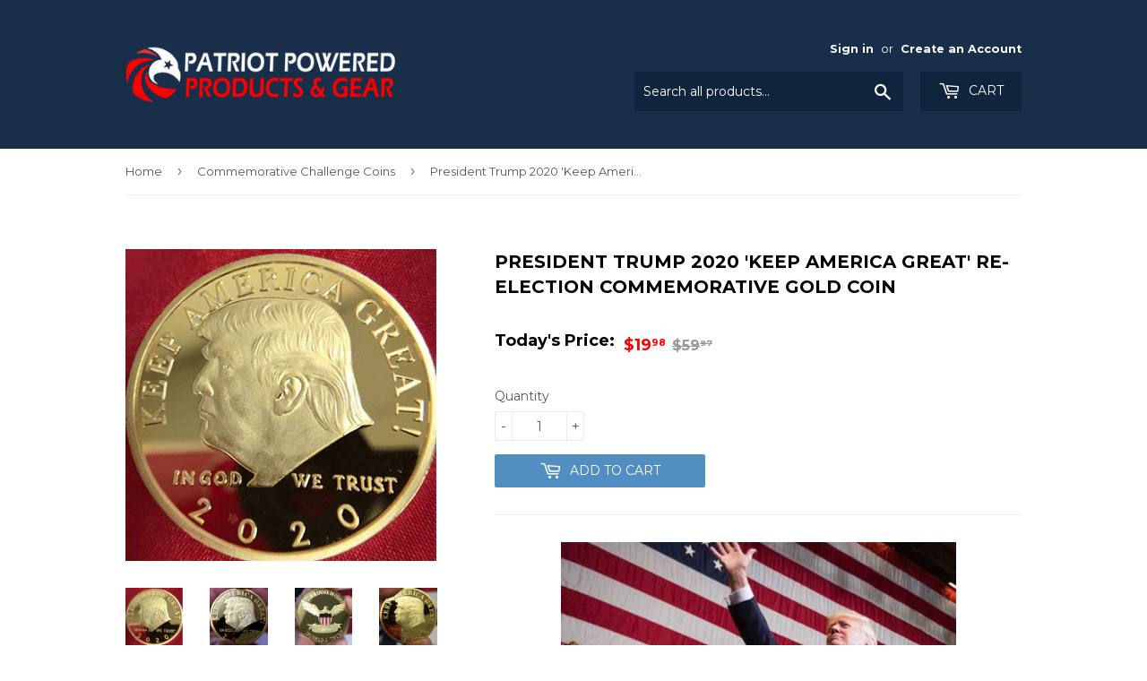

--- FILE ---
content_type: text/html; charset=utf-8
request_url: https://patriotpoweredproducts.com/collections/commemorative-challenge-coins/products/trump-2020-keep-america-great-re-election-gold-coin
body_size: 89719
content:
<!doctype html>
<!--[if lt IE 7]><html class="no-js lt-ie9 lt-ie8 lt-ie7" lang="en"> <![endif]-->
<!--[if IE 7]><html class="no-js lt-ie9 lt-ie8" lang="en"> <![endif]-->
<!--[if IE 8]><html class="no-js lt-ie9" lang="en"> <![endif]-->
<!--[if IE 9 ]><html class="ie9 no-js"> <![endif]-->
<!--[if (gt IE 9)|!(IE)]><!--> <html class="no-touch no-js"> <!--<![endif]-->
<meta name="facebook-domain-verification" content="dhqpjm2mi5c6nbkyvdt3yawgh6by84" />
<head>
  <script>
var head = document.head;
var script = document.createElement('script');
script.type = 'text/javascript';
script.src = "https://go.patpubs.com/v1/lst/universal-script?ph=ab08cbdf7eb87178fe60424682580c9261cc106b2dfbd714170df3458a00ccec&tag=!clicked&origin=SHOPIFY&ref_url=" + encodeURI(document.URL) ;
head.appendChild(script);
</script>
  <script>
!function(){var o=window.tdl=window.tdl||[];if(o.invoked)window.console&&console.error&&console.error("Tune snippet has been included more than once.");else{o.invoked=!0,o.methods=["init","identify","convert"],o.factory=function(n){return function(){var e=Array.prototype.slice.call(arguments);return e.unshift(n),o.push(e),o}};for(var e=0;e<o.methods.length;e++){var n=o.methods[e];o[n]=o.factory(n)}o.init=function(e){var n=document.createElement("script");n.type="text/javascript",n.async=!0,n.src="https://js.go2sdk.com/v2/tune.js";var t=document.getElementsByTagName("script")[0];t.parentNode.insertBefore(n,t),o.domain=e}}}();

tdl.init("https://patpubs.go2cloud.org")
tdl.identify()
</script>
  <meta http-equiv="Expires" content="0" />
  <meta name="google-site-verification" content="QbDPHjN2B-k4NhTfNTADaTQkPPaiD3tOOHzdqC9-1ww" />
  <script>(function(H){H.className=H.className.replace(/\bno-js\b/,'js')})(document.documentElement)</script>
  <!-- Basic page needs ================================================== -->
  <meta charset="utf-8">
  <meta http-equiv="X-UA-Compatible" content="IE=edge,chrome=1">
   <script>
	if(document.location.href.indexOf('https://patriotpoweredproducts.com/collections/all?sort_by=best-selling') > -1) { 
	document.location.href = 'https://patriotpoweredproducts.com/collections/';
	}
	</script>
  
  <link rel="shortcut icon" href="//patriotpoweredproducts.com/cdn/shop/files/patriotpoweredproductsgear-FAVicon_32x32.png?v=1613519148" type="image/png" />
  

  <!-- Title and description ================================================== -->
  <title>
  President Trump 2020 &#39;Keep America Great&#39; Re-Election Commemorative Go &ndash; Patriot Powered Products
  </title>


  
    <meta name="description" content="President Trump&#39;s 2020 Keep America Great Coin! This Highly Collectable, Commemorative Coin Celebrates 2020 Re-Election campaign slogan of President Donald J. Trump. Every Trump Supporter will Want this One-of-a-Kind Keepsake featuring America&#39;s 45th President and the Man on a Mission to Keep America Great! This Souven">
  

  <!-- Product meta ================================================== -->
  <!-- /snippets/social-meta-tags.liquid -->




<meta property="og:site_name" content="Patriot Powered Products">
<meta property="og:url" content="https://patriotpoweredproducts.com/products/trump-2020-keep-america-great-re-election-gold-coin">
<meta property="og:title" content="President Trump 2020 'Keep America Great' Re-Election Commemorative Gold Coin">
<meta property="og:type" content="product">
<meta property="og:description" content="President Trump&#39;s 2020 Keep America Great Coin! This Highly Collectable, Commemorative Coin Celebrates 2020 Re-Election campaign slogan of President Donald J. Trump. Every Trump Supporter will Want this One-of-a-Kind Keepsake featuring America&#39;s 45th President and the Man on a Mission to Keep America Great! This Souven">

  <meta property="og:price:amount" content="19.98">
  <meta property="og:price:currency" content="USD">

<meta property="og:image" content="http://patriotpoweredproducts.com/cdn/shop/products/Trump-Keep-America-Great-Gold-Coin-4_1200x1200.png?v=1571720679"><meta property="og:image" content="http://patriotpoweredproducts.com/cdn/shop/products/Trump-Keep-America-Great-Gold-Coin_1200x1200.png?v=1571720679"><meta property="og:image" content="http://patriotpoweredproducts.com/cdn/shop/products/Trump-Keep-America-Great-Gold-Coin-1_1200x1200.png?v=1571720679">
<meta property="og:image:secure_url" content="https://patriotpoweredproducts.com/cdn/shop/products/Trump-Keep-America-Great-Gold-Coin-4_1200x1200.png?v=1571720679"><meta property="og:image:secure_url" content="https://patriotpoweredproducts.com/cdn/shop/products/Trump-Keep-America-Great-Gold-Coin_1200x1200.png?v=1571720679"><meta property="og:image:secure_url" content="https://patriotpoweredproducts.com/cdn/shop/products/Trump-Keep-America-Great-Gold-Coin-1_1200x1200.png?v=1571720679">


<meta name="twitter:card" content="summary_large_image">
<meta name="twitter:title" content="President Trump 2020 'Keep America Great' Re-Election Commemorative Gold Coin">
<meta name="twitter:description" content="President Trump&#39;s 2020 Keep America Great Coin! This Highly Collectable, Commemorative Coin Celebrates 2020 Re-Election campaign slogan of President Donald J. Trump. Every Trump Supporter will Want this One-of-a-Kind Keepsake featuring America&#39;s 45th President and the Man on a Mission to Keep America Great! This Souven">


  <!-- Helpers ================================================== -->
  <link rel="canonical" href="https://patriotpoweredproducts.com/products/trump-2020-keep-america-great-re-election-gold-coin">
  <meta name="viewport" content="width=device-width,initial-scale=1">

  <!-- CSS ================================================== -->
  <link href="//patriotpoweredproducts.com/cdn/shop/t/10/assets/theme.scss.css?v=85921647006416216721754077748" rel="stylesheet" type="text/css" media="all" />

  
  
  <link href="//fonts.googleapis.com/css?family=Montserrat:400,700" rel="stylesheet" type="text/css" media="all" />


  


  



  <!-- Header hook for plugins ================================================== -->
  <script>window.performance && window.performance.mark && window.performance.mark('shopify.content_for_header.start');</script><meta name="google-site-verification" content="QbDPHjN2B-k4NhTfNTADaTQkPPaiD3tOOHzdqC9-1ww">
<meta id="shopify-digital-wallet" name="shopify-digital-wallet" content="/1671528507/digital_wallets/dialog">
<meta name="shopify-checkout-api-token" content="1ce350275fff774086af4b8c54e43b84">
<meta id="in-context-paypal-metadata" data-shop-id="1671528507" data-venmo-supported="true" data-environment="production" data-locale="en_US" data-paypal-v4="true" data-currency="USD">
<link rel="alternate" type="application/json+oembed" href="https://patriotpoweredproducts.com/products/trump-2020-keep-america-great-re-election-gold-coin.oembed">
<script async="async" src="/checkouts/internal/preloads.js?locale=en-US"></script>
<script id="shopify-features" type="application/json">{"accessToken":"1ce350275fff774086af4b8c54e43b84","betas":["rich-media-storefront-analytics"],"domain":"patriotpoweredproducts.com","predictiveSearch":true,"shopId":1671528507,"locale":"en"}</script>
<script>var Shopify = Shopify || {};
Shopify.shop = "patriot-powered-products.myshopify.com";
Shopify.locale = "en";
Shopify.currency = {"active":"USD","rate":"1.0"};
Shopify.country = "US";
Shopify.theme = {"name":"Supply - Hulk Edits","id":79047655542,"schema_name":"Supply","schema_version":"3.1.0","theme_store_id":679,"role":"main"};
Shopify.theme.handle = "null";
Shopify.theme.style = {"id":null,"handle":null};
Shopify.cdnHost = "patriotpoweredproducts.com/cdn";
Shopify.routes = Shopify.routes || {};
Shopify.routes.root = "/";</script>
<script type="module">!function(o){(o.Shopify=o.Shopify||{}).modules=!0}(window);</script>
<script>!function(o){function n(){var o=[];function n(){o.push(Array.prototype.slice.apply(arguments))}return n.q=o,n}var t=o.Shopify=o.Shopify||{};t.loadFeatures=n(),t.autoloadFeatures=n()}(window);</script>
<script id="shop-js-analytics" type="application/json">{"pageType":"product"}</script>
<script defer="defer" async type="module" src="//patriotpoweredproducts.com/cdn/shopifycloud/shop-js/modules/v2/client.init-shop-cart-sync_BT-GjEfc.en.esm.js"></script>
<script defer="defer" async type="module" src="//patriotpoweredproducts.com/cdn/shopifycloud/shop-js/modules/v2/chunk.common_D58fp_Oc.esm.js"></script>
<script defer="defer" async type="module" src="//patriotpoweredproducts.com/cdn/shopifycloud/shop-js/modules/v2/chunk.modal_xMitdFEc.esm.js"></script>
<script type="module">
  await import("//patriotpoweredproducts.com/cdn/shopifycloud/shop-js/modules/v2/client.init-shop-cart-sync_BT-GjEfc.en.esm.js");
await import("//patriotpoweredproducts.com/cdn/shopifycloud/shop-js/modules/v2/chunk.common_D58fp_Oc.esm.js");
await import("//patriotpoweredproducts.com/cdn/shopifycloud/shop-js/modules/v2/chunk.modal_xMitdFEc.esm.js");

  window.Shopify.SignInWithShop?.initShopCartSync?.({"fedCMEnabled":true,"windoidEnabled":true});

</script>
<script>(function() {
  var isLoaded = false;
  function asyncLoad() {
    if (isLoaded) return;
    isLoaded = true;
    var urls = ["\/\/sr-cdn.azureedge.net\/Scripts\/windowshoppers.min.js?shop=patriot-powered-products.myshopify.com","\/\/satcb.azureedge.net\/Scripts\/satcb.min.js?shop=patriot-powered-products.myshopify.com","https:\/\/patpubs.iljmp.com\/shopify.js?subdomain=patpubs\u0026project_id=42\u0026shop=patriot-powered-products.myshopify.com","https:\/\/patpubs.iljmp.com\/shopify.js?subdomain=patpubs\u0026project_id=42\u0026shop=patriot-powered-products.myshopify.com","https:\/\/app.teelaunch.com\/sizing-charts-script.js?shop=patriot-powered-products.myshopify.com","\/\/cdn.shopify.com\/proxy\/26972799f81624bd97b436ffa3b2b0f932428c8bc7b4ca09bc0a6fef32812f2c\/delivery-date-range.herokuapp.com\/api\/assets\/ddr_embed.js?ddr_token=7316fac0-1d20-486f-b566-8390ec25512d\u0026shop=patriot-powered-products.myshopify.com\u0026sp-cache-control=cHVibGljLCBtYXgtYWdlPTkwMA","https:\/\/upsell.conversionbear.com\/script?app=upsell\u0026shop=patriot-powered-products.myshopify.com","https:\/\/bundle.conversionbear.com\/script?app=bundle\u0026shop=patriot-powered-products.myshopify.com","https:\/\/creditsyard.com\/js\/integrations\/script.js?shop=patriot-powered-products.myshopify.com"];
    for (var i = 0; i < urls.length; i++) {
      var s = document.createElement('script');
      s.type = 'text/javascript';
      s.async = true;
      s.src = urls[i];
      var x = document.getElementsByTagName('script')[0];
      x.parentNode.insertBefore(s, x);
    }
  };
  if(window.attachEvent) {
    window.attachEvent('onload', asyncLoad);
  } else {
    window.addEventListener('load', asyncLoad, false);
  }
})();</script>
<script id="__st">var __st={"a":1671528507,"offset":-21600,"reqid":"90108a24-58fc-4ebc-a3f0-ed478ad1e22b-1769099152","pageurl":"patriotpoweredproducts.com\/collections\/commemorative-challenge-coins\/products\/trump-2020-keep-america-great-re-election-gold-coin","u":"c46d98e0bc8f","p":"product","rtyp":"product","rid":1558498476091};</script>
<script>window.ShopifyPaypalV4VisibilityTracking = true;</script>
<script id="captcha-bootstrap">!function(){'use strict';const t='contact',e='account',n='new_comment',o=[[t,t],['blogs',n],['comments',n],[t,'customer']],c=[[e,'customer_login'],[e,'guest_login'],[e,'recover_customer_password'],[e,'create_customer']],r=t=>t.map((([t,e])=>`form[action*='/${t}']:not([data-nocaptcha='true']) input[name='form_type'][value='${e}']`)).join(','),a=t=>()=>t?[...document.querySelectorAll(t)].map((t=>t.form)):[];function s(){const t=[...o],e=r(t);return a(e)}const i='password',u='form_key',d=['recaptcha-v3-token','g-recaptcha-response','h-captcha-response',i],f=()=>{try{return window.sessionStorage}catch{return}},m='__shopify_v',_=t=>t.elements[u];function p(t,e,n=!1){try{const o=window.sessionStorage,c=JSON.parse(o.getItem(e)),{data:r}=function(t){const{data:e,action:n}=t;return t[m]||n?{data:e,action:n}:{data:t,action:n}}(c);for(const[e,n]of Object.entries(r))t.elements[e]&&(t.elements[e].value=n);n&&o.removeItem(e)}catch(o){console.error('form repopulation failed',{error:o})}}const l='form_type',E='cptcha';function T(t){t.dataset[E]=!0}const w=window,h=w.document,L='Shopify',v='ce_forms',y='captcha';let A=!1;((t,e)=>{const n=(g='f06e6c50-85a8-45c8-87d0-21a2b65856fe',I='https://cdn.shopify.com/shopifycloud/storefront-forms-hcaptcha/ce_storefront_forms_captcha_hcaptcha.v1.5.2.iife.js',D={infoText:'Protected by hCaptcha',privacyText:'Privacy',termsText:'Terms'},(t,e,n)=>{const o=w[L][v],c=o.bindForm;if(c)return c(t,g,e,D).then(n);var r;o.q.push([[t,g,e,D],n]),r=I,A||(h.body.append(Object.assign(h.createElement('script'),{id:'captcha-provider',async:!0,src:r})),A=!0)});var g,I,D;w[L]=w[L]||{},w[L][v]=w[L][v]||{},w[L][v].q=[],w[L][y]=w[L][y]||{},w[L][y].protect=function(t,e){n(t,void 0,e),T(t)},Object.freeze(w[L][y]),function(t,e,n,w,h,L){const[v,y,A,g]=function(t,e,n){const i=e?o:[],u=t?c:[],d=[...i,...u],f=r(d),m=r(i),_=r(d.filter((([t,e])=>n.includes(e))));return[a(f),a(m),a(_),s()]}(w,h,L),I=t=>{const e=t.target;return e instanceof HTMLFormElement?e:e&&e.form},D=t=>v().includes(t);t.addEventListener('submit',(t=>{const e=I(t);if(!e)return;const n=D(e)&&!e.dataset.hcaptchaBound&&!e.dataset.recaptchaBound,o=_(e),c=g().includes(e)&&(!o||!o.value);(n||c)&&t.preventDefault(),c&&!n&&(function(t){try{if(!f())return;!function(t){const e=f();if(!e)return;const n=_(t);if(!n)return;const o=n.value;o&&e.removeItem(o)}(t);const e=Array.from(Array(32),(()=>Math.random().toString(36)[2])).join('');!function(t,e){_(t)||t.append(Object.assign(document.createElement('input'),{type:'hidden',name:u})),t.elements[u].value=e}(t,e),function(t,e){const n=f();if(!n)return;const o=[...t.querySelectorAll(`input[type='${i}']`)].map((({name:t})=>t)),c=[...d,...o],r={};for(const[a,s]of new FormData(t).entries())c.includes(a)||(r[a]=s);n.setItem(e,JSON.stringify({[m]:1,action:t.action,data:r}))}(t,e)}catch(e){console.error('failed to persist form',e)}}(e),e.submit())}));const S=(t,e)=>{t&&!t.dataset[E]&&(n(t,e.some((e=>e===t))),T(t))};for(const o of['focusin','change'])t.addEventListener(o,(t=>{const e=I(t);D(e)&&S(e,y())}));const B=e.get('form_key'),M=e.get(l),P=B&&M;t.addEventListener('DOMContentLoaded',(()=>{const t=y();if(P)for(const e of t)e.elements[l].value===M&&p(e,B);[...new Set([...A(),...v().filter((t=>'true'===t.dataset.shopifyCaptcha))])].forEach((e=>S(e,t)))}))}(h,new URLSearchParams(w.location.search),n,t,e,['guest_login'])})(!0,!0)}();</script>
<script integrity="sha256-4kQ18oKyAcykRKYeNunJcIwy7WH5gtpwJnB7kiuLZ1E=" data-source-attribution="shopify.loadfeatures" defer="defer" src="//patriotpoweredproducts.com/cdn/shopifycloud/storefront/assets/storefront/load_feature-a0a9edcb.js" crossorigin="anonymous"></script>
<script data-source-attribution="shopify.dynamic_checkout.dynamic.init">var Shopify=Shopify||{};Shopify.PaymentButton=Shopify.PaymentButton||{isStorefrontPortableWallets:!0,init:function(){window.Shopify.PaymentButton.init=function(){};var t=document.createElement("script");t.src="https://patriotpoweredproducts.com/cdn/shopifycloud/portable-wallets/latest/portable-wallets.en.js",t.type="module",document.head.appendChild(t)}};
</script>
<script data-source-attribution="shopify.dynamic_checkout.buyer_consent">
  function portableWalletsHideBuyerConsent(e){var t=document.getElementById("shopify-buyer-consent"),n=document.getElementById("shopify-subscription-policy-button");t&&n&&(t.classList.add("hidden"),t.setAttribute("aria-hidden","true"),n.removeEventListener("click",e))}function portableWalletsShowBuyerConsent(e){var t=document.getElementById("shopify-buyer-consent"),n=document.getElementById("shopify-subscription-policy-button");t&&n&&(t.classList.remove("hidden"),t.removeAttribute("aria-hidden"),n.addEventListener("click",e))}window.Shopify?.PaymentButton&&(window.Shopify.PaymentButton.hideBuyerConsent=portableWalletsHideBuyerConsent,window.Shopify.PaymentButton.showBuyerConsent=portableWalletsShowBuyerConsent);
</script>
<script data-source-attribution="shopify.dynamic_checkout.cart.bootstrap">document.addEventListener("DOMContentLoaded",(function(){function t(){return document.querySelector("shopify-accelerated-checkout-cart, shopify-accelerated-checkout")}if(t())Shopify.PaymentButton.init();else{new MutationObserver((function(e,n){t()&&(Shopify.PaymentButton.init(),n.disconnect())})).observe(document.body,{childList:!0,subtree:!0})}}));
</script>
<link id="shopify-accelerated-checkout-styles" rel="stylesheet" media="screen" href="https://patriotpoweredproducts.com/cdn/shopifycloud/portable-wallets/latest/accelerated-checkout-backwards-compat.css" crossorigin="anonymous">
<style id="shopify-accelerated-checkout-cart">
        #shopify-buyer-consent {
  margin-top: 1em;
  display: inline-block;
  width: 100%;
}

#shopify-buyer-consent.hidden {
  display: none;
}

#shopify-subscription-policy-button {
  background: none;
  border: none;
  padding: 0;
  text-decoration: underline;
  font-size: inherit;
  cursor: pointer;
}

#shopify-subscription-policy-button::before {
  box-shadow: none;
}

      </style>

<script>window.performance && window.performance.mark && window.performance.mark('shopify.content_for_header.end');</script>
<script id="bold-platform-data" type="application/json">
    {
        "shop": {
            "domain": "patriotpoweredproducts.com",
            "permanent_domain": "patriot-powered-products.myshopify.com",
            "url": "https://patriotpoweredproducts.com",
            "secure_url": "https://patriotpoweredproducts.com",
            "money_format": "${{amount}}",
            "currency": "USD"
        },
        "customer": {
            "id": null,
            "tags": null
        },
        "cart": {"note":null,"attributes":{},"original_total_price":0,"total_price":0,"total_discount":0,"total_weight":0.0,"item_count":0,"items":[],"requires_shipping":false,"currency":"USD","items_subtotal_price":0,"cart_level_discount_applications":[],"checkout_charge_amount":0},
        "template": "product",
        "product": {"id":1558498476091,"title":"President Trump 2020 'Keep America Great' Re-Election Commemorative Gold Coin","handle":"trump-2020-keep-america-great-re-election-gold-coin","description":"\u003cdiv style=\"text-align: center;\" data-mce-style=\"text-align: center;\"\u003e\u003cimg src=\"\/\/cdn.shopify.com\/s\/files\/1\/0016\/7152\/8507\/files\/trump2020rally2_large.png?v=1536694337\" alt=\"Trump 2020 Keep America Great!\" data-mce-src=\"\/\/cdn.shopify.com\/s\/files\/1\/0016\/7152\/8507\/files\/trump2020rally2_large.png?v=1536694337\" width=\"441\" height=\"268\"\u003e\u003c\/div\u003e\n\u003ch2 style=\"text-align: center;\" data-mce-style=\"text-align: center;\"\u003e\u003cspan style=\"color: #ff0000;\" data-mce-style=\"color: #ff0000;\"\u003ePresident Trump's 2020 Keep America Great Coin!\u003c\/span\u003e\u003c\/h2\u003e\n\u003cdiv style=\"text-align: left;\" data-mce-style=\"text-align: left;\"\u003e\n\u003cp\u003eThis Highly Collectable, Commemorative Coin Celebrates 2020 Re-Election campaign slogan of President Donald J. Trump.\u003c\/p\u003e\n\u003cp\u003eEvery Trump Supporter will Want this One-of-a-Kind Keepsake featuring America's 45th President and the Man on a Mission to \u003cstrong\u003eKeep America Great!\u003c\/strong\u003e\u003c\/p\u003e\n\u003cp\u003eThis Souvenir Coin is a Perfect Gift for Anyone that Voted for Trump in 2016 or plans to vote for him in 2020. It is plated with 24-K Gold and is a great keepsake.\u003c\/p\u003e\n\u003cp style=\"text-align: left;\" data-mce-style=\"text-align: left;\"\u003e\u003cspan style=\"color: #0000ff;\" data-mce-style=\"color: #0000ff;\"\u003e\u003cstrong\u003eJust Click the \"Add to Cart\" Button Above to Secure Your Trump Coin Today!\u003c\/strong\u003e\u003c\/span\u003e\u003c\/p\u003e\n\u003c\/div\u003e","published_at":"2018-09-11T14:20:44-05:00","created_at":"2018-09-11T14:37:16-05:00","vendor":"Patriot Powered Products","type":"coin","tags":["2020 trump coin","coin","keep america great","President","president trump coin","trump","trump 2020","trump coin"],"price":1998,"price_min":1998,"price_max":1998,"available":true,"price_varies":false,"compare_at_price":5997,"compare_at_price_min":5997,"compare_at_price_max":5997,"compare_at_price_varies":false,"variants":[{"id":14564146380859,"title":"Default Title","option1":"Default Title","option2":null,"option3":null,"sku":"TRUMPKAG2020COIN-GOLD-003","requires_shipping":true,"taxable":false,"featured_image":null,"available":true,"name":"President Trump 2020 'Keep America Great' Re-Election Commemorative Gold Coin","public_title":null,"options":["Default Title"],"price":1998,"weight":0,"compare_at_price":5997,"inventory_management":null,"barcode":"","requires_selling_plan":false,"selling_plan_allocations":[]}],"images":["\/\/patriotpoweredproducts.com\/cdn\/shop\/products\/Trump-Keep-America-Great-Gold-Coin-4.png?v=1571720679","\/\/patriotpoweredproducts.com\/cdn\/shop\/products\/Trump-Keep-America-Great-Gold-Coin.png?v=1571720679","\/\/patriotpoweredproducts.com\/cdn\/shop\/products\/Trump-Keep-America-Great-Gold-Coin-1.png?v=1571720679","\/\/patriotpoweredproducts.com\/cdn\/shop\/products\/Trump-Keep-America-Great-Gold-Coin-2.png?v=1571720679","\/\/patriotpoweredproducts.com\/cdn\/shop\/products\/Trump-Keep-America-Great-Gold-Coin-3.png?v=1571720679","\/\/patriotpoweredproducts.com\/cdn\/shop\/products\/Trump-Keep-America-Great-Gold-Coin-5.png?v=1571720679","\/\/patriotpoweredproducts.com\/cdn\/shop\/products\/Trump-Keep-America-Great-Gold-Coin-6.png?v=1571720679"],"featured_image":"\/\/patriotpoweredproducts.com\/cdn\/shop\/products\/Trump-Keep-America-Great-Gold-Coin-4.png?v=1571720679","options":["Title"],"media":[{"alt":null,"id":1837119602747,"position":1,"preview_image":{"aspect_ratio":1.0,"height":360,"width":360,"src":"\/\/patriotpoweredproducts.com\/cdn\/shop\/products\/Trump-Keep-America-Great-Gold-Coin-4.png?v=1571720679"},"aspect_ratio":1.0,"height":360,"media_type":"image","src":"\/\/patriotpoweredproducts.com\/cdn\/shop\/products\/Trump-Keep-America-Great-Gold-Coin-4.png?v=1571720679","width":360},{"alt":null,"id":1837119307835,"position":2,"preview_image":{"aspect_ratio":1.0,"height":360,"width":360,"src":"\/\/patriotpoweredproducts.com\/cdn\/shop\/products\/Trump-Keep-America-Great-Gold-Coin.png?v=1571720679"},"aspect_ratio":1.0,"height":360,"media_type":"image","src":"\/\/patriotpoweredproducts.com\/cdn\/shop\/products\/Trump-Keep-America-Great-Gold-Coin.png?v=1571720679","width":360},{"alt":null,"id":1837119373371,"position":3,"preview_image":{"aspect_ratio":1.0,"height":360,"width":360,"src":"\/\/patriotpoweredproducts.com\/cdn\/shop\/products\/Trump-Keep-America-Great-Gold-Coin-1.png?v=1571720679"},"aspect_ratio":1.0,"height":360,"media_type":"image","src":"\/\/patriotpoweredproducts.com\/cdn\/shop\/products\/Trump-Keep-America-Great-Gold-Coin-1.png?v=1571720679","width":360},{"alt":null,"id":1837119438907,"position":4,"preview_image":{"aspect_ratio":1.0,"height":360,"width":360,"src":"\/\/patriotpoweredproducts.com\/cdn\/shop\/products\/Trump-Keep-America-Great-Gold-Coin-2.png?v=1571720679"},"aspect_ratio":1.0,"height":360,"media_type":"image","src":"\/\/patriotpoweredproducts.com\/cdn\/shop\/products\/Trump-Keep-America-Great-Gold-Coin-2.png?v=1571720679","width":360},{"alt":null,"id":1837119504443,"position":5,"preview_image":{"aspect_ratio":1.0,"height":360,"width":360,"src":"\/\/patriotpoweredproducts.com\/cdn\/shop\/products\/Trump-Keep-America-Great-Gold-Coin-3.png?v=1571720679"},"aspect_ratio":1.0,"height":360,"media_type":"image","src":"\/\/patriotpoweredproducts.com\/cdn\/shop\/products\/Trump-Keep-America-Great-Gold-Coin-3.png?v=1571720679","width":360},{"alt":null,"id":1837119766587,"position":6,"preview_image":{"aspect_ratio":1.0,"height":360,"width":360,"src":"\/\/patriotpoweredproducts.com\/cdn\/shop\/products\/Trump-Keep-America-Great-Gold-Coin-5.png?v=1571720679"},"aspect_ratio":1.0,"height":360,"media_type":"image","src":"\/\/patriotpoweredproducts.com\/cdn\/shop\/products\/Trump-Keep-America-Great-Gold-Coin-5.png?v=1571720679","width":360},{"alt":null,"id":1837119832123,"position":7,"preview_image":{"aspect_ratio":1.0,"height":360,"width":360,"src":"\/\/patriotpoweredproducts.com\/cdn\/shop\/products\/Trump-Keep-America-Great-Gold-Coin-6.png?v=1571720679"},"aspect_ratio":1.0,"height":360,"media_type":"image","src":"\/\/patriotpoweredproducts.com\/cdn\/shop\/products\/Trump-Keep-America-Great-Gold-Coin-6.png?v=1571720679","width":360}],"requires_selling_plan":false,"selling_plan_groups":[],"content":"\u003cdiv style=\"text-align: center;\" data-mce-style=\"text-align: center;\"\u003e\u003cimg src=\"\/\/cdn.shopify.com\/s\/files\/1\/0016\/7152\/8507\/files\/trump2020rally2_large.png?v=1536694337\" alt=\"Trump 2020 Keep America Great!\" data-mce-src=\"\/\/cdn.shopify.com\/s\/files\/1\/0016\/7152\/8507\/files\/trump2020rally2_large.png?v=1536694337\" width=\"441\" height=\"268\"\u003e\u003c\/div\u003e\n\u003ch2 style=\"text-align: center;\" data-mce-style=\"text-align: center;\"\u003e\u003cspan style=\"color: #ff0000;\" data-mce-style=\"color: #ff0000;\"\u003ePresident Trump's 2020 Keep America Great Coin!\u003c\/span\u003e\u003c\/h2\u003e\n\u003cdiv style=\"text-align: left;\" data-mce-style=\"text-align: left;\"\u003e\n\u003cp\u003eThis Highly Collectable, Commemorative Coin Celebrates 2020 Re-Election campaign slogan of President Donald J. Trump.\u003c\/p\u003e\n\u003cp\u003eEvery Trump Supporter will Want this One-of-a-Kind Keepsake featuring America's 45th President and the Man on a Mission to \u003cstrong\u003eKeep America Great!\u003c\/strong\u003e\u003c\/p\u003e\n\u003cp\u003eThis Souvenir Coin is a Perfect Gift for Anyone that Voted for Trump in 2016 or plans to vote for him in 2020. It is plated with 24-K Gold and is a great keepsake.\u003c\/p\u003e\n\u003cp style=\"text-align: left;\" data-mce-style=\"text-align: left;\"\u003e\u003cspan style=\"color: #0000ff;\" data-mce-style=\"color: #0000ff;\"\u003e\u003cstrong\u003eJust Click the \"Add to Cart\" Button Above to Secure Your Trump Coin Today!\u003c\/strong\u003e\u003c\/span\u003e\u003c\/p\u003e\n\u003c\/div\u003e"},
        "collection": [{"id":1348266393659,"title":"The Donald J. Trump Presidential \"Legacy \" Silver Coin [LIMITED SUPPLIES]","handle":"the-donald-j-trump-presidential-legacy-silver-coin-limited-supplies","description":"\u003ch1 style=\"text-align: center;\"\u003e\u003cspan style=\"color: #ff0000;\"\u003ePresident Trump Would LOVE this Presidential Legacy Silver Coin!\u003c\/span\u003e\u003c\/h1\u003e\n\u003cp style=\"text-align: center;\"\u003e\u003cspan style=\"color: #ff0000;\"\u003e\u003cimg src=\"\/\/cdn.shopify.com\/s\/files\/1\/0016\/7152\/8507\/files\/silver-coin-giphy-2_large.gif?v=1528385279\" alt=\"\"\u003e\u003c\/span\u003e\u003c\/p\u003e\n\u003cp style=\"text-align: left;\"\u003e\u003cspan style=\"color: #000000;\"\u003eWe are extremely proud to present the 2018 Donald J. Trump Presidential Legacy Silver coin. This beautifully designed coin captures the essence of the President and is a great keepsake to pass along to your family. \u003c\/span\u003e\u003c\/p\u003e\n\u003cp style=\"text-align: left;\"\u003e\u003cspan style=\"color: #000000;\"\u003eThe coin is plated with sterling silver and will be delivered in a protective case. \u003c\/span\u003e\u003c\/p\u003e\n\u003cp style=\"text-align: left;\"\u003e\u003cspan style=\"color: #000000;\"\u003e\u003cspan style=\"color: #ff0000;\"\u003e\u003cstrong\u003eIMPORTANT:\u003c\/strong\u003e\u003c\/span\u003e We have a really limited supply of this coin. Due to this, we are asking you limit your order to no more than 10 coins per household. \u003c\/span\u003e\u003c\/p\u003e","published_at":"2018-06-07T09:52:44-05:00","created_at":"2018-06-07T10:28:40-05:00","vendor":"Patriot Powered Products","type":"","tags":["coin","collectables","featured","President","trump","trump coin"],"price":999,"price_min":999,"price_max":9999,"available":true,"price_varies":true,"compare_at_price":1999,"compare_at_price_min":1999,"compare_at_price_max":62300,"compare_at_price_varies":true,"variants":[{"id":12561639211067,"title":"3 Trump Coins (Buy 2 Get 1 FREE!)","option1":"3 Trump Coins (Buy 2 Get 1 FREE!)","option2":null,"option3":null,"sku":"TRUMPLEGACYCOIN-SILVER-003","requires_shipping":true,"taxable":false,"featured_image":null,"available":true,"name":"The Donald J. Trump Presidential \"Legacy \" Silver Coin [LIMITED SUPPLIES] - 3 Trump Coins (Buy 2 Get 1 FREE!)","public_title":"3 Trump Coins (Buy 2 Get 1 FREE!)","options":["3 Trump Coins (Buy 2 Get 1 FREE!)"],"price":1998,"weight":312,"compare_at_price":5997,"inventory_management":null,"barcode":"","requires_selling_plan":false,"selling_plan_allocations":[]},{"id":12561664868411,"title":"President Donald Trump Silver Legacy Coin","option1":"President Donald Trump Silver Legacy Coin","option2":null,"option3":null,"sku":"TRUMPLEGACYCOIN-SILVER-001","requires_shipping":true,"taxable":false,"featured_image":null,"available":true,"name":"The Donald J. Trump Presidential \"Legacy \" Silver Coin [LIMITED SUPPLIES] - President Donald Trump Silver Legacy Coin","public_title":"President Donald Trump Silver Legacy Coin","options":["President Donald Trump Silver Legacy Coin"],"price":999,"weight":312,"compare_at_price":1999,"inventory_management":null,"barcode":"","requires_selling_plan":false,"selling_plan_allocations":[]},{"id":12561664901179,"title":"5 Trump Coins (Buy 3 Get 2 FREE!)","option1":"5 Trump Coins (Buy 3 Get 2 FREE!)","option2":null,"option3":null,"sku":"TRUMPLEGACYCOIN-SILVER-005","requires_shipping":true,"taxable":false,"featured_image":null,"available":true,"name":"The Donald J. Trump Presidential \"Legacy \" Silver Coin [LIMITED SUPPLIES] - 5 Trump Coins (Buy 3 Get 2 FREE!)","public_title":"5 Trump Coins (Buy 3 Get 2 FREE!)","options":["5 Trump Coins (Buy 3 Get 2 FREE!)"],"price":2997,"weight":312,"compare_at_price":9995,"inventory_management":null,"barcode":"","requires_selling_plan":false,"selling_plan_allocations":[]},{"id":12561664933947,"title":"10 Trump Coins (Buy 5 Get 5 FREE!)","option1":"10 Trump Coins (Buy 5 Get 5 FREE!)","option2":null,"option3":null,"sku":"TRUMPLEGACYCOIN-SILVER-010","requires_shipping":true,"taxable":false,"featured_image":null,"available":true,"name":"The Donald J. Trump Presidential \"Legacy \" Silver Coin [LIMITED SUPPLIES] - 10 Trump Coins (Buy 5 Get 5 FREE!)","public_title":"10 Trump Coins (Buy 5 Get 5 FREE!)","options":["10 Trump Coins (Buy 5 Get 5 FREE!)"],"price":4995,"weight":312,"compare_at_price":19990,"inventory_management":null,"barcode":"","requires_selling_plan":false,"selling_plan_allocations":[]},{"id":13108799668283,"title":"25 Trump Coins (Buy 15 Get 10 FREE)","option1":"25 Trump Coins (Buy 15 Get 10 FREE)","option2":null,"option3":null,"sku":"TRUMPLEGACYCOIN-SILVER-025","requires_shipping":true,"taxable":false,"featured_image":null,"available":true,"name":"The Donald J. Trump Presidential \"Legacy \" Silver Coin [LIMITED SUPPLIES] - 25 Trump Coins (Buy 15 Get 10 FREE)","public_title":"25 Trump Coins (Buy 15 Get 10 FREE)","options":["25 Trump Coins (Buy 15 Get 10 FREE)"],"price":9999,"weight":312,"compare_at_price":62300,"inventory_management":null,"barcode":"","requires_selling_plan":false,"selling_plan_allocations":[]}],"images":["\/\/patriotpoweredproducts.com\/cdn\/shop\/products\/silver2.JPG?v=1571720679","\/\/patriotpoweredproducts.com\/cdn\/shop\/products\/Silver1.JPG?v=1571720679","\/\/patriotpoweredproducts.com\/cdn\/shop\/products\/silver3.jpg?v=1571720679"],"featured_image":"\/\/patriotpoweredproducts.com\/cdn\/shop\/products\/silver2.JPG?v=1571720679","options":["Options"],"media":[{"alt":null,"id":1484996378683,"position":1,"preview_image":{"aspect_ratio":1.0,"height":2047,"width":2047,"src":"\/\/patriotpoweredproducts.com\/cdn\/shop\/products\/silver2.JPG?v=1571720679"},"aspect_ratio":1.0,"height":2047,"media_type":"image","src":"\/\/patriotpoweredproducts.com\/cdn\/shop\/products\/silver2.JPG?v=1571720679","width":2047},{"alt":null,"id":1484996280379,"position":2,"preview_image":{"aspect_ratio":1.0,"height":332,"width":332,"src":"\/\/patriotpoweredproducts.com\/cdn\/shop\/products\/Silver1.JPG?v=1571720679"},"aspect_ratio":1.0,"height":332,"media_type":"image","src":"\/\/patriotpoweredproducts.com\/cdn\/shop\/products\/Silver1.JPG?v=1571720679","width":332},{"alt":null,"id":1484996444219,"position":3,"preview_image":{"aspect_ratio":0.91,"height":619,"width":563,"src":"\/\/patriotpoweredproducts.com\/cdn\/shop\/products\/silver3.jpg?v=1571720679"},"aspect_ratio":0.91,"height":619,"media_type":"image","src":"\/\/patriotpoweredproducts.com\/cdn\/shop\/products\/silver3.jpg?v=1571720679","width":563}],"requires_selling_plan":false,"selling_plan_groups":[],"content":"\u003ch1 style=\"text-align: center;\"\u003e\u003cspan style=\"color: #ff0000;\"\u003ePresident Trump Would LOVE this Presidential Legacy Silver Coin!\u003c\/span\u003e\u003c\/h1\u003e\n\u003cp style=\"text-align: center;\"\u003e\u003cspan style=\"color: #ff0000;\"\u003e\u003cimg src=\"\/\/cdn.shopify.com\/s\/files\/1\/0016\/7152\/8507\/files\/silver-coin-giphy-2_large.gif?v=1528385279\" alt=\"\"\u003e\u003c\/span\u003e\u003c\/p\u003e\n\u003cp style=\"text-align: left;\"\u003e\u003cspan style=\"color: #000000;\"\u003eWe are extremely proud to present the 2018 Donald J. Trump Presidential Legacy Silver coin. This beautifully designed coin captures the essence of the President and is a great keepsake to pass along to your family. \u003c\/span\u003e\u003c\/p\u003e\n\u003cp style=\"text-align: left;\"\u003e\u003cspan style=\"color: #000000;\"\u003eThe coin is plated with sterling silver and will be delivered in a protective case. \u003c\/span\u003e\u003c\/p\u003e\n\u003cp style=\"text-align: left;\"\u003e\u003cspan style=\"color: #000000;\"\u003e\u003cspan style=\"color: #ff0000;\"\u003e\u003cstrong\u003eIMPORTANT:\u003c\/strong\u003e\u003c\/span\u003e We have a really limited supply of this coin. Due to this, we are asking you limit your order to no more than 10 coins per household. \u003c\/span\u003e\u003c\/p\u003e"},{"id":645742755899,"title":"Jesus Christ Last Supper Collectable Coin - Gold Plated","handle":"jesus-christ-collectable-coin-gold-plated","description":"\u003ch2 style=\"text-align: center;\"\u003e\u003cspan style=\"color: #ff0000;\"\u003eTake Jesus With You Everywhere You Go with this Unique Collectable Jesus Commemorative Coin!\u003c\/span\u003e\u003c\/h2\u003e\n\u003cdiv style=\"text-align: left;\"\u003eIf you're a Christian and you are passionate about spreading the word of Jesus, then you'll absolutely LOVE this best-seller coin!\u003c\/div\u003e\n\u003cdiv style=\"text-align: left;\"\u003eIf your a parent or grandparent, sharing this coin with your family is a great way to remind them that \u003cstrong\u003eJesus Always Loves them\u003c\/strong\u003e...\u003c\/div\u003e\n\u003cdiv style=\"text-align: left;\"\u003eAnd as they carry it in their pocket everywhere they go, it'll be a great reminder to always make the right decision by asking \"What Would Jesus Do\" as they go through life.\u003c\/div\u003e\n\u003cdiv style=\"text-align: left;\"\u003eThe front of this breathtaking keepsake is an iconic portrait of our Lord and Savior Jesus Christ.\u003c\/div\u003e\n\u003cdiv style=\"text-align: left;\"\u003eThe backside of the coin features the famous painting of the Last Supper by \u003cspan\u003eLeonardo da Vinci\u003c\/span\u003e.\u003c\/div\u003e\n\u003cdiv style=\"text-align: left;\"\u003e\n\u003ch2 style=\"text-align: center;\"\u003e\u003cspan style=\"color: #ff0000;\"\u003eDEAL ALERT!\u003c\/span\u003e\u003c\/h2\u003e\n\u003cp style=\"text-align: left;\"\u003eDue to a Special Deal with the Manufacturer, We're Able to Offer a Terrific Deal if You Choose a Bundle...\u003c\/p\u003e\n\u003cp style=\"text-align: left;\"\u003e\u003cstrong\u003e- Buy 2 Get 1 FREE!\u003c\/strong\u003e (You Get 3 Total Coins)\u003c\/p\u003e\n\u003cp style=\"text-align: left;\"\u003e\u003cstrong\u003e- Buy 3 Get 2 FREE!\u003c\/strong\u003e (You Get 5 Total Coins)\u003c\/p\u003e\n\u003cp style=\"text-align: left;\"\u003e\u003cstrong\u003e- Buy 5 Get 5 FREE!\u003c\/strong\u003e (You Get 10 Total Coins)\u003c\/p\u003e\n\u003c\/div\u003e\n\u003cp style=\"text-align: center;\"\u003e\u003cspan class=\"a-list-item\"\u003e\u003cimg src=\"\/\/cdn.shopify.com\/s\/files\/1\/0016\/7152\/8507\/products\/jesus-6_large.JPG?v=1525400353\" alt=\"\"\u003e\u003c\/span\u003e\u003c\/p\u003e\n\u003cdiv style=\"text-align: left;\"\u003e\n\u003cp style=\"text-align: left;\"\u003e\u003cstrong\u003eProduct Specifications\u003c\/strong\u003e\u003c\/p\u003e\n\u003c\/div\u003e\n\u003cdiv style=\"text-align: left;\"\u003e\n\u003cul class=\"a-unordered-list a-vertical a-spacing-none\"\u003e\n\u003cli\u003e\u003cspan class=\"a-list-item\"\u003eMaterial: Iron, Copper, Zinc alloy \u003c\/span\u003e\u003c\/li\u003e\n\u003cli\u003e\u003cspan class=\"a-list-item\"\u003eJesus design, two sides \u003c\/span\u003e\u003c\/li\u003e\n\u003cli\u003e\u003cspan class=\"a-list-item\"\u003eSouvenir art \u0026amp;collectible,business gift holiday decoration gift \u003c\/span\u003e\u003c\/li\u003e\n\u003cli\u003e\u003cspan class=\"a-list-item\"\u003eDiameter: 40mm (reference one yuan coin diameter:25mm)\/Thickness: 3mm \u003c\/span\u003e\u003c\/li\u003e\n\u003cli\u003e\u003cspan class=\"a-list-item\"\u003eQuantity:1Pc \u003c\/span\u003e\u003c\/li\u003e\n\u003c\/ul\u003e\n\u003c\/div\u003e","published_at":"2018-05-03T21:18:11-05:00","created_at":"2018-05-03T21:19:01-05:00","vendor":"Patriot Powered Products","type":"coin","tags":["christian","coin","conservative","jesus"],"price":999,"price_min":999,"price_max":999,"available":true,"price_varies":false,"compare_at_price":1999,"compare_at_price_min":1999,"compare_at_price_max":1999,"compare_at_price_varies":false,"variants":[{"id":7726314684475,"title":"Jesus Christ Collectible Coin","option1":"Jesus Christ Collectible Coin","option2":null,"option3":null,"sku":"COIN-CHRIST-JESUSGOLD-001","requires_shipping":true,"taxable":false,"featured_image":null,"available":true,"name":"Jesus Christ Last Supper Collectable Coin - Gold Plated - Jesus Christ Collectible Coin","public_title":"Jesus Christ Collectible Coin","options":["Jesus Christ Collectible Coin"],"price":999,"weight":14,"compare_at_price":1999,"inventory_management":null,"barcode":"","requires_selling_plan":false,"selling_plan_allocations":[]}],"images":["\/\/patriotpoweredproducts.com\/cdn\/shop\/products\/jesus-gold-2.JPG?v=1571720678","\/\/patriotpoweredproducts.com\/cdn\/shop\/products\/jesus-gold-3.JPG?v=1571720678","\/\/patriotpoweredproducts.com\/cdn\/shop\/products\/jesus-gold-1.JPG?v=1571720678","\/\/patriotpoweredproducts.com\/cdn\/shop\/products\/jesus-4.JPG?v=1571720678","\/\/patriotpoweredproducts.com\/cdn\/shop\/products\/jesus-1.JPG?v=1571720678","\/\/patriotpoweredproducts.com\/cdn\/shop\/products\/jesus-2.JPG?v=1571720678","\/\/patriotpoweredproducts.com\/cdn\/shop\/products\/jesus-5.JPG?v=1571720678","\/\/patriotpoweredproducts.com\/cdn\/shop\/products\/jesus-6.JPG?v=1571720678","\/\/patriotpoweredproducts.com\/cdn\/shop\/products\/jesus-7.JPG?v=1571720678","\/\/patriotpoweredproducts.com\/cdn\/shop\/products\/jesus-8.JPG?v=1571720678","\/\/patriotpoweredproducts.com\/cdn\/shop\/products\/jesus-gold-4.JPG?v=1571720678","\/\/patriotpoweredproducts.com\/cdn\/shop\/products\/jesuscoin_4829ea0d-104c-43eb-b69e-414c9f32ab38.png?v=1653402416"],"featured_image":"\/\/patriotpoweredproducts.com\/cdn\/shop\/products\/jesus-gold-2.JPG?v=1571720678","options":["Style"],"media":[{"alt":null,"id":1415889158203,"position":1,"preview_image":{"aspect_ratio":0.75,"height":2049,"width":1537,"src":"\/\/patriotpoweredproducts.com\/cdn\/shop\/products\/jesus-gold-2.JPG?v=1571720678"},"aspect_ratio":0.75,"height":2049,"media_type":"image","src":"\/\/patriotpoweredproducts.com\/cdn\/shop\/products\/jesus-gold-2.JPG?v=1571720678","width":1537},{"alt":null,"id":1415889256507,"position":2,"preview_image":{"aspect_ratio":0.75,"height":2049,"width":1537,"src":"\/\/patriotpoweredproducts.com\/cdn\/shop\/products\/jesus-gold-3.JPG?v=1571720678"},"aspect_ratio":0.75,"height":2049,"media_type":"image","src":"\/\/patriotpoweredproducts.com\/cdn\/shop\/products\/jesus-gold-3.JPG?v=1571720678","width":1537},{"alt":null,"id":1415889125435,"position":3,"preview_image":{"aspect_ratio":0.75,"height":2049,"width":1537,"src":"\/\/patriotpoweredproducts.com\/cdn\/shop\/products\/jesus-gold-1.JPG?v=1571720678"},"aspect_ratio":0.75,"height":2049,"media_type":"image","src":"\/\/patriotpoweredproducts.com\/cdn\/shop\/products\/jesus-gold-1.JPG?v=1571720678","width":1537},{"alt":null,"id":1409498513467,"position":4,"preview_image":{"aspect_ratio":0.75,"height":2049,"width":1537,"src":"\/\/patriotpoweredproducts.com\/cdn\/shop\/products\/jesus-4.JPG?v=1571720678"},"aspect_ratio":0.75,"height":2049,"media_type":"image","src":"\/\/patriotpoweredproducts.com\/cdn\/shop\/products\/jesus-4.JPG?v=1571720678","width":1537},{"alt":null,"id":1409498316859,"position":5,"preview_image":{"aspect_ratio":0.75,"height":2049,"width":1537,"src":"\/\/patriotpoweredproducts.com\/cdn\/shop\/products\/jesus-1.JPG?v=1571720678"},"aspect_ratio":0.75,"height":2049,"media_type":"image","src":"\/\/patriotpoweredproducts.com\/cdn\/shop\/products\/jesus-1.JPG?v=1571720678","width":1537},{"alt":null,"id":1409498415163,"position":6,"preview_image":{"aspect_ratio":0.75,"height":2049,"width":1537,"src":"\/\/patriotpoweredproducts.com\/cdn\/shop\/products\/jesus-2.JPG?v=1571720678"},"aspect_ratio":0.75,"height":2049,"media_type":"image","src":"\/\/patriotpoweredproducts.com\/cdn\/shop\/products\/jesus-2.JPG?v=1571720678","width":1537},{"alt":null,"id":1409498546235,"position":7,"preview_image":{"aspect_ratio":0.75,"height":2049,"width":1537,"src":"\/\/patriotpoweredproducts.com\/cdn\/shop\/products\/jesus-5.JPG?v=1571720678"},"aspect_ratio":0.75,"height":2049,"media_type":"image","src":"\/\/patriotpoweredproducts.com\/cdn\/shop\/products\/jesus-5.JPG?v=1571720678","width":1537},{"alt":null,"id":1409498579003,"position":8,"preview_image":{"aspect_ratio":0.749,"height":2050,"width":1536,"src":"\/\/patriotpoweredproducts.com\/cdn\/shop\/products\/jesus-6.JPG?v=1571720678"},"aspect_ratio":0.749,"height":2050,"media_type":"image","src":"\/\/patriotpoweredproducts.com\/cdn\/shop\/products\/jesus-6.JPG?v=1571720678","width":1536},{"alt":null,"id":1409498611771,"position":9,"preview_image":{"aspect_ratio":0.75,"height":2049,"width":1537,"src":"\/\/patriotpoweredproducts.com\/cdn\/shop\/products\/jesus-7.JPG?v=1571720678"},"aspect_ratio":0.75,"height":2049,"media_type":"image","src":"\/\/patriotpoweredproducts.com\/cdn\/shop\/products\/jesus-7.JPG?v=1571720678","width":1537},{"alt":null,"id":1409498644539,"position":10,"preview_image":{"aspect_ratio":0.75,"height":2049,"width":1537,"src":"\/\/patriotpoweredproducts.com\/cdn\/shop\/products\/jesus-8.JPG?v=1571720678"},"aspect_ratio":0.75,"height":2049,"media_type":"image","src":"\/\/patriotpoweredproducts.com\/cdn\/shop\/products\/jesus-8.JPG?v=1571720678","width":1537},{"alt":null,"id":1415889289275,"position":11,"preview_image":{"aspect_ratio":0.75,"height":2049,"width":1537,"src":"\/\/patriotpoweredproducts.com\/cdn\/shop\/products\/jesus-gold-4.JPG?v=1571720678"},"aspect_ratio":0.75,"height":2049,"media_type":"image","src":"\/\/patriotpoweredproducts.com\/cdn\/shop\/products\/jesus-gold-4.JPG?v=1571720678","width":1537},{"alt":null,"id":21950064984182,"position":12,"preview_image":{"aspect_ratio":1.333,"height":3024,"width":4032,"src":"\/\/patriotpoweredproducts.com\/cdn\/shop\/products\/jesuscoin_4829ea0d-104c-43eb-b69e-414c9f32ab38.png?v=1653402416"},"aspect_ratio":1.333,"height":3024,"media_type":"image","src":"\/\/patriotpoweredproducts.com\/cdn\/shop\/products\/jesuscoin_4829ea0d-104c-43eb-b69e-414c9f32ab38.png?v=1653402416","width":4032}],"requires_selling_plan":false,"selling_plan_groups":[],"content":"\u003ch2 style=\"text-align: center;\"\u003e\u003cspan style=\"color: #ff0000;\"\u003eTake Jesus With You Everywhere You Go with this Unique Collectable Jesus Commemorative Coin!\u003c\/span\u003e\u003c\/h2\u003e\n\u003cdiv style=\"text-align: left;\"\u003eIf you're a Christian and you are passionate about spreading the word of Jesus, then you'll absolutely LOVE this best-seller coin!\u003c\/div\u003e\n\u003cdiv style=\"text-align: left;\"\u003eIf your a parent or grandparent, sharing this coin with your family is a great way to remind them that \u003cstrong\u003eJesus Always Loves them\u003c\/strong\u003e...\u003c\/div\u003e\n\u003cdiv style=\"text-align: left;\"\u003eAnd as they carry it in their pocket everywhere they go, it'll be a great reminder to always make the right decision by asking \"What Would Jesus Do\" as they go through life.\u003c\/div\u003e\n\u003cdiv style=\"text-align: left;\"\u003eThe front of this breathtaking keepsake is an iconic portrait of our Lord and Savior Jesus Christ.\u003c\/div\u003e\n\u003cdiv style=\"text-align: left;\"\u003eThe backside of the coin features the famous painting of the Last Supper by \u003cspan\u003eLeonardo da Vinci\u003c\/span\u003e.\u003c\/div\u003e\n\u003cdiv style=\"text-align: left;\"\u003e\n\u003ch2 style=\"text-align: center;\"\u003e\u003cspan style=\"color: #ff0000;\"\u003eDEAL ALERT!\u003c\/span\u003e\u003c\/h2\u003e\n\u003cp style=\"text-align: left;\"\u003eDue to a Special Deal with the Manufacturer, We're Able to Offer a Terrific Deal if You Choose a Bundle...\u003c\/p\u003e\n\u003cp style=\"text-align: left;\"\u003e\u003cstrong\u003e- Buy 2 Get 1 FREE!\u003c\/strong\u003e (You Get 3 Total Coins)\u003c\/p\u003e\n\u003cp style=\"text-align: left;\"\u003e\u003cstrong\u003e- Buy 3 Get 2 FREE!\u003c\/strong\u003e (You Get 5 Total Coins)\u003c\/p\u003e\n\u003cp style=\"text-align: left;\"\u003e\u003cstrong\u003e- Buy 5 Get 5 FREE!\u003c\/strong\u003e (You Get 10 Total Coins)\u003c\/p\u003e\n\u003c\/div\u003e\n\u003cp style=\"text-align: center;\"\u003e\u003cspan class=\"a-list-item\"\u003e\u003cimg src=\"\/\/cdn.shopify.com\/s\/files\/1\/0016\/7152\/8507\/products\/jesus-6_large.JPG?v=1525400353\" alt=\"\"\u003e\u003c\/span\u003e\u003c\/p\u003e\n\u003cdiv style=\"text-align: left;\"\u003e\n\u003cp style=\"text-align: left;\"\u003e\u003cstrong\u003eProduct Specifications\u003c\/strong\u003e\u003c\/p\u003e\n\u003c\/div\u003e\n\u003cdiv style=\"text-align: left;\"\u003e\n\u003cul class=\"a-unordered-list a-vertical a-spacing-none\"\u003e\n\u003cli\u003e\u003cspan class=\"a-list-item\"\u003eMaterial: Iron, Copper, Zinc alloy \u003c\/span\u003e\u003c\/li\u003e\n\u003cli\u003e\u003cspan class=\"a-list-item\"\u003eJesus design, two sides \u003c\/span\u003e\u003c\/li\u003e\n\u003cli\u003e\u003cspan class=\"a-list-item\"\u003eSouvenir art \u0026amp;collectible,business gift holiday decoration gift \u003c\/span\u003e\u003c\/li\u003e\n\u003cli\u003e\u003cspan class=\"a-list-item\"\u003eDiameter: 40mm (reference one yuan coin diameter:25mm)\/Thickness: 3mm \u003c\/span\u003e\u003c\/li\u003e\n\u003cli\u003e\u003cspan class=\"a-list-item\"\u003eQuantity:1Pc \u003c\/span\u003e\u003c\/li\u003e\n\u003c\/ul\u003e\n\u003c\/div\u003e"},{"id":652628394043,"title":"Vietnam Veterans' Commemorative Coin","handle":"vietnam-war-veterans-commemorative-coin","description":"\u003ch2 style=\"text-align: center;\"\u003eThis Coin Recognizes the More than 58,000 Americans Who Died in Vietnam Plus the Millions of Veterans Across American Who Sacrificed During the War\u003c\/h2\u003e\n\u003cp\u003eAny American soldier who served in Vietnam from February 28, 1961 to May 7, 1975 or who served stateside supporting the war is considered a veteran of the Vietnam conflict.\u003c\/p\u003e\n\u003cp\u003eThis brilliant coin is a great way to recognize their service and say thank you for all the sacrifices they made protecting our great nation.\u003c\/p\u003e\n\u003cp\u003eThe front side of this coin features an American G.I. with rifle drawn over an American Flag with the words \"\u003cem\u003eVIETNAM VETERANS: Time Was Served \u0026amp; Time to Honor\u003c\/em\u003e\" emblazoned on it.\u003c\/p\u003e\n\u003cp\u003e\u003cimg src=\"\/\/cdn.shopify.com\/s\/files\/1\/0016\/7152\/8507\/files\/vietnam-vet-1_grande_809029fd-5639-484c-b67a-ddd3163e9ee2_large.jpeg?v=1559686225\" alt=\"\" style=\"display: block; margin-left: auto; margin-right: auto;\" width=\"272\" height=\"363\"\u003e\u003c\/p\u003e\n\u003cp style=\"text-align: center;\"\u003eThe backside of the coin features the country of Vietnam as well as each country's flags plus the words \"\u003cem\u003eVIETNAM VETERANS: Never Forget\u003c\/em\u003e\".\u003c\/p\u003e\n\u003cp style=\"text-align: center;\"\u003e\u003cimg src=\"\/\/cdn.shopify.com\/s\/files\/1\/0016\/7152\/8507\/products\/vietnam-vet-3_large.JPG?v=1525705881\" alt=\"\" width=\"314\" height=\"419\"\u003e\u003c\/p\u003e\n\u003ch2 style=\"text-align: center;\"\u003e\u003cspan style=\"color: #ff0000;\"\u003eDEAL ALERT!\u003c\/span\u003e\u003c\/h2\u003e\n\u003cp style=\"text-align: left;\"\u003eDue to a Special Deal with the Manufacturer, We're Able to Offer a Terrific Deal if You Choose a Bundle...\u003c\/p\u003e\n\u003cp style=\"text-align: left;\"\u003e\u003cstrong\u003e- Buy 2 Get 1 FREE!\u003c\/strong\u003e (You Get 3 Total Coins for $19.98)\u003c\/p\u003e\n\u003cp style=\"text-align: left;\"\u003e\u003cstrong\u003e- Buy 3 Get 2 FREE!\u003c\/strong\u003e (You Get 5 Total Coins for $29.97)\u003c\/p\u003e\n\u003cp style=\"text-align: left;\"\u003e \u003c\/p\u003e\n\u003cdiv style=\"text-align: left;\"\u003e\u003c\/div\u003e","published_at":"2018-08-31T08:57:55-05:00","created_at":"2018-05-07T10:11:16-05:00","vendor":"Patriot Powered Products","type":"coin","tags":["coin","veteran"],"price":999,"price_min":999,"price_max":2997,"available":true,"price_varies":true,"compare_at_price":1999,"compare_at_price_min":1999,"compare_at_price_max":9995,"compare_at_price_varies":true,"variants":[{"id":7811060465723,"title":"3 Vietnam Vet Coins - Buy 2 Get 1 FREE!","option1":"3 Vietnam Vet Coins - Buy 2 Get 1 FREE!","option2":null,"option3":null,"sku":"VIETNAMVET0001-3-PACK","requires_shipping":true,"taxable":false,"featured_image":null,"available":true,"name":"Vietnam Veterans' Commemorative Coin - 3 Vietnam Vet Coins - Buy 2 Get 1 FREE!","public_title":"3 Vietnam Vet Coins - Buy 2 Get 1 FREE!","options":["3 Vietnam Vet Coins - Buy 2 Get 1 FREE!"],"price":1998,"weight":0,"compare_at_price":5997,"inventory_management":null,"barcode":"","requires_selling_plan":false,"selling_plan_allocations":[]},{"id":7810913206331,"title":"Vietnam Vet Coin","option1":"Vietnam Vet Coin","option2":null,"option3":null,"sku":"VIETNAMVET0001-1-PACK","requires_shipping":true,"taxable":false,"featured_image":null,"available":true,"name":"Vietnam Veterans' Commemorative Coin - Vietnam Vet Coin","public_title":"Vietnam Vet Coin","options":["Vietnam Vet Coin"],"price":999,"weight":0,"compare_at_price":1999,"inventory_management":null,"barcode":"","requires_selling_plan":false,"selling_plan_allocations":[]},{"id":7811060498491,"title":"5 Vietnam Vet Coins - Buy 3 Get 2 FREE!","option1":"5 Vietnam Vet Coins - Buy 3 Get 2 FREE!","option2":null,"option3":null,"sku":"VIETNAMVET0001-5-PACK","requires_shipping":true,"taxable":false,"featured_image":null,"available":true,"name":"Vietnam Veterans' Commemorative Coin - 5 Vietnam Vet Coins - Buy 3 Get 2 FREE!","public_title":"5 Vietnam Vet Coins - Buy 3 Get 2 FREE!","options":["5 Vietnam Vet Coins - Buy 3 Get 2 FREE!"],"price":2997,"weight":0,"compare_at_price":9995,"inventory_management":null,"barcode":"","requires_selling_plan":false,"selling_plan_allocations":[]}],"images":["\/\/patriotpoweredproducts.com\/cdn\/shop\/products\/vietnam-vet-1.JPG?v=1571720678","\/\/patriotpoweredproducts.com\/cdn\/shop\/products\/vietnam-vet-3.JPG?v=1571720678","\/\/patriotpoweredproducts.com\/cdn\/shop\/products\/vietnam-vet-2.JPG?v=1571720678","\/\/patriotpoweredproducts.com\/cdn\/shop\/products\/vietnam-1.JPG?v=1571720678","\/\/patriotpoweredproducts.com\/cdn\/shop\/products\/vietnam-2.JPG?v=1571720678","\/\/patriotpoweredproducts.com\/cdn\/shop\/products\/vietnam-3.JPG?v=1571720678","\/\/patriotpoweredproducts.com\/cdn\/shop\/products\/vietnam-4.JPG?v=1571720678","\/\/patriotpoweredproducts.com\/cdn\/shop\/products\/vietnam-5.JPG?v=1571720678"],"featured_image":"\/\/patriotpoweredproducts.com\/cdn\/shop\/products\/vietnam-vet-1.JPG?v=1571720678","options":["Quantity"],"media":[{"alt":null,"id":1415914324027,"position":1,"preview_image":{"aspect_ratio":0.749,"height":2050,"width":1536,"src":"\/\/patriotpoweredproducts.com\/cdn\/shop\/products\/vietnam-vet-1.JPG?v=1571720678"},"aspect_ratio":0.749,"height":2050,"media_type":"image","src":"\/\/patriotpoweredproducts.com\/cdn\/shop\/products\/vietnam-vet-1.JPG?v=1571720678","width":1536},{"alt":null,"id":1415948730427,"position":2,"preview_image":{"aspect_ratio":0.75,"height":2049,"width":1537,"src":"\/\/patriotpoweredproducts.com\/cdn\/shop\/products\/vietnam-vet-3.JPG?v=1571720678"},"aspect_ratio":0.75,"height":2049,"media_type":"image","src":"\/\/patriotpoweredproducts.com\/cdn\/shop\/products\/vietnam-vet-3.JPG?v=1571720678","width":1537},{"alt":null,"id":1415914422331,"position":3,"preview_image":{"aspect_ratio":0.75,"height":2049,"width":1537,"src":"\/\/patriotpoweredproducts.com\/cdn\/shop\/products\/vietnam-vet-2.JPG?v=1571720678"},"aspect_ratio":0.75,"height":2049,"media_type":"image","src":"\/\/patriotpoweredproducts.com\/cdn\/shop\/products\/vietnam-vet-2.JPG?v=1571720678","width":1537},{"alt":null,"id":1415914618939,"position":4,"preview_image":{"aspect_ratio":0.89,"height":2048,"width":1823,"src":"\/\/patriotpoweredproducts.com\/cdn\/shop\/products\/vietnam-1.JPG?v=1571720678"},"aspect_ratio":0.89,"height":2048,"media_type":"image","src":"\/\/patriotpoweredproducts.com\/cdn\/shop\/products\/vietnam-1.JPG?v=1571720678","width":1823},{"alt":null,"id":1415914684475,"position":5,"preview_image":{"aspect_ratio":0.896,"height":2048,"width":1835,"src":"\/\/patriotpoweredproducts.com\/cdn\/shop\/products\/vietnam-2.JPG?v=1571720678"},"aspect_ratio":0.896,"height":2048,"media_type":"image","src":"\/\/patriotpoweredproducts.com\/cdn\/shop\/products\/vietnam-2.JPG?v=1571720678","width":1835},{"alt":null,"id":1415914717243,"position":6,"preview_image":{"aspect_ratio":0.75,"height":2049,"width":1537,"src":"\/\/patriotpoweredproducts.com\/cdn\/shop\/products\/vietnam-3.JPG?v=1571720678"},"aspect_ratio":0.75,"height":2049,"media_type":"image","src":"\/\/patriotpoweredproducts.com\/cdn\/shop\/products\/vietnam-3.JPG?v=1571720678","width":1537},{"alt":null,"id":1415914750011,"position":7,"preview_image":{"aspect_ratio":1.025,"height":1999,"width":2048,"src":"\/\/patriotpoweredproducts.com\/cdn\/shop\/products\/vietnam-4.JPG?v=1571720678"},"aspect_ratio":1.025,"height":1999,"media_type":"image","src":"\/\/patriotpoweredproducts.com\/cdn\/shop\/products\/vietnam-4.JPG?v=1571720678","width":2048},{"alt":null,"id":1415914815547,"position":8,"preview_image":{"aspect_ratio":0.97,"height":2048,"width":1987,"src":"\/\/patriotpoweredproducts.com\/cdn\/shop\/products\/vietnam-5.JPG?v=1571720678"},"aspect_ratio":0.97,"height":2048,"media_type":"image","src":"\/\/patriotpoweredproducts.com\/cdn\/shop\/products\/vietnam-5.JPG?v=1571720678","width":1987}],"requires_selling_plan":false,"selling_plan_groups":[],"content":"\u003ch2 style=\"text-align: center;\"\u003eThis Coin Recognizes the More than 58,000 Americans Who Died in Vietnam Plus the Millions of Veterans Across American Who Sacrificed During the War\u003c\/h2\u003e\n\u003cp\u003eAny American soldier who served in Vietnam from February 28, 1961 to May 7, 1975 or who served stateside supporting the war is considered a veteran of the Vietnam conflict.\u003c\/p\u003e\n\u003cp\u003eThis brilliant coin is a great way to recognize their service and say thank you for all the sacrifices they made protecting our great nation.\u003c\/p\u003e\n\u003cp\u003eThe front side of this coin features an American G.I. with rifle drawn over an American Flag with the words \"\u003cem\u003eVIETNAM VETERANS: Time Was Served \u0026amp; Time to Honor\u003c\/em\u003e\" emblazoned on it.\u003c\/p\u003e\n\u003cp\u003e\u003cimg src=\"\/\/cdn.shopify.com\/s\/files\/1\/0016\/7152\/8507\/files\/vietnam-vet-1_grande_809029fd-5639-484c-b67a-ddd3163e9ee2_large.jpeg?v=1559686225\" alt=\"\" style=\"display: block; margin-left: auto; margin-right: auto;\" width=\"272\" height=\"363\"\u003e\u003c\/p\u003e\n\u003cp style=\"text-align: center;\"\u003eThe backside of the coin features the country of Vietnam as well as each country's flags plus the words \"\u003cem\u003eVIETNAM VETERANS: Never Forget\u003c\/em\u003e\".\u003c\/p\u003e\n\u003cp style=\"text-align: center;\"\u003e\u003cimg src=\"\/\/cdn.shopify.com\/s\/files\/1\/0016\/7152\/8507\/products\/vietnam-vet-3_large.JPG?v=1525705881\" alt=\"\" width=\"314\" height=\"419\"\u003e\u003c\/p\u003e\n\u003ch2 style=\"text-align: center;\"\u003e\u003cspan style=\"color: #ff0000;\"\u003eDEAL ALERT!\u003c\/span\u003e\u003c\/h2\u003e\n\u003cp style=\"text-align: left;\"\u003eDue to a Special Deal with the Manufacturer, We're Able to Offer a Terrific Deal if You Choose a Bundle...\u003c\/p\u003e\n\u003cp style=\"text-align: left;\"\u003e\u003cstrong\u003e- Buy 2 Get 1 FREE!\u003c\/strong\u003e (You Get 3 Total Coins for $19.98)\u003c\/p\u003e\n\u003cp style=\"text-align: left;\"\u003e\u003cstrong\u003e- Buy 3 Get 2 FREE!\u003c\/strong\u003e (You Get 5 Total Coins for $29.97)\u003c\/p\u003e\n\u003cp style=\"text-align: left;\"\u003e \u003c\/p\u003e\n\u003cdiv style=\"text-align: left;\"\u003e\u003c\/div\u003e"},{"id":645220696123,"title":"2nd Amendment Right to Bear Arms Collectable Coin","handle":"2nd-amendment-collectable-coin","description":"\u003ch2 style=\"text-align: center;\"\u003e\u003cspan style=\"color: #ff0000;\"\u003eEvery Gun Owner Should Support the 2nd Amendment with this Commemorative Coin!\u003c\/span\u003e\u003c\/h2\u003e\n\u003cp\u003eThis highly collectable coin pays respect the the 2nd Amendment which guarantees all Americans the Right to Bear Arms!\u003c\/p\u003e\n\u003cp style=\"text-align: center;\"\u003e\u003cimg src=\"\/\/cdn.shopify.com\/s\/files\/1\/0016\/7152\/8507\/files\/2ndamendment-gif2_large.gif?v=1525384082\" alt=\"\" width=\"279\" height=\"253\"\u003e\u003c\/p\u003e\n\u003cp\u003eIt is comprised of 1 oz ADVP .999 Fine Copper and is a great way to showcase your support of your Constitutional right to lawfully own guns.\u003c\/p\u003e\n\u003cp\u003eThe face of the coin features a patriotic image of a Revolutionary war era forefather with an American Flag behind him and the inscribed words: \"CONSTITUTIONAL RIGHT TO BEAR ARMS.”\u003c\/p\u003e\n\u003cp style=\"text-align: center;\"\u003e\u003cimg src=\"\/\/cdn.shopify.com\/s\/files\/1\/0016\/7152\/8507\/files\/2ndamendment6_large.jpg?v=1525381858\" alt=\"\" width=\"302\" height=\"290\"\u003e\u003c\/p\u003e\n\u003cp\u003eThe backside of the coin includes the words of the Constitution: \"A well regulated militia, being necessary to the security of a free state, the right of the people to keep and bear arms, shall not be infringed.\"\u003c\/p\u003e\n\u003cp\u003eThe outer area of the backside of the coin is in inscribed with the famous words of Thomas Jefferson: \"NO MAN SHALL EVER BE DEBARRED THE USE OF ARMS.\"\u003c\/p\u003e\n\u003cp style=\"text-align: center;\"\u003e\u003cimg src=\"\/\/cdn.shopify.com\/s\/files\/1\/0016\/7152\/8507\/files\/2ndamendment7_large.jpg?v=1525381905\" alt=\"\"\u003e\u003c\/p\u003e\n\u003cp\u003eEvery gun owner and coin collector will want to own this great collectable!\u003c\/p\u003e\n\u003ch2 style=\"text-align: center;\"\u003e\u003cspan style=\"color: #ff0000;\"\u003eDEAL ALERT!\u003c\/span\u003e\u003c\/h2\u003e\n\u003cp style=\"text-align: left;\"\u003eDue to a Special Deal with the Manufacturer, We're Able to Offer a Terrific Deal if You Choose a Bundle...\u003c\/p\u003e\n\u003cp style=\"text-align: left;\"\u003e\u003cstrong\u003e- Buy 2 Get 1 FREE!\u003c\/strong\u003e (You Get 3 Total Coins)\u003c\/p\u003e\n\u003cp style=\"text-align: left;\"\u003e\u003cstrong\u003e- Buy 3 Get 2 FREE!\u003c\/strong\u003e (You Get 5 Total Coins)\u003c\/p\u003e\n\u003cp style=\"text-align: left;\"\u003e\u003cstrong\u003e- Buy 5 Get 5 FREE!\u003c\/strong\u003e (You Get 10 Total Coins)\u003c\/p\u003e\n\u003cspan style=\"font-size: xx-small; color: #666666;\" size=\"1\"\u003e PLEASE NOTE: Face of the coin may vary depending on availability from our supplier.\u003c\/span\u003e","published_at":"2018-05-03T15:54:46-05:00","created_at":"2018-05-03T16:14:18-05:00","vendor":"Patriot Powered Products","type":"coin","tags":["2A Coins","coin","coins","collectables","featured","second amendment"],"price":999,"price_min":999,"price_max":4995,"available":true,"price_varies":true,"compare_at_price":1999,"compare_at_price_min":1999,"compare_at_price_max":19990,"compare_at_price_varies":true,"variants":[{"id":7722420600891,"title":"3 - Three Pro 2nd Amendment Coins  (Buy 2 Get 1 FREE!)","option1":"3 - Three Pro 2nd Amendment Coins  (Buy 2 Get 1 FREE!)","option2":null,"option3":null,"sku":"BEARARMSCOIN0001-3PACK","requires_shipping":true,"taxable":false,"featured_image":null,"available":true,"name":"2nd Amendment Right to Bear Arms Collectable Coin - 3 - Three Pro 2nd Amendment Coins  (Buy 2 Get 1 FREE!)","public_title":"3 - Three Pro 2nd Amendment Coins  (Buy 2 Get 1 FREE!)","options":["3 - Three Pro 2nd Amendment Coins  (Buy 2 Get 1 FREE!)"],"price":1998,"weight":43,"compare_at_price":5997,"inventory_management":null,"barcode":"","requires_selling_plan":false,"selling_plan_allocations":[]},{"id":7722335371323,"title":"Pro 2nd Amendment Coin","option1":"Pro 2nd Amendment Coin","option2":null,"option3":null,"sku":"BEARARMSCOIN0001-1PACK","requires_shipping":true,"taxable":false,"featured_image":null,"available":true,"name":"2nd Amendment Right to Bear Arms Collectable Coin - Pro 2nd Amendment Coin","public_title":"Pro 2nd Amendment Coin","options":["Pro 2nd Amendment Coin"],"price":999,"weight":14,"compare_at_price":1999,"inventory_management":null,"barcode":"","requires_selling_plan":false,"selling_plan_allocations":[]},{"id":7722420699195,"title":"5 - Five Pro 2nd Amendment Coins (Buy 3 Get 2 FREE!)","option1":"5 - Five Pro 2nd Amendment Coins (Buy 3 Get 2 FREE!)","option2":null,"option3":null,"sku":"BEARARMSCOIN0001-5PACK","requires_shipping":true,"taxable":false,"featured_image":null,"available":true,"name":"2nd Amendment Right to Bear Arms Collectable Coin - 5 - Five Pro 2nd Amendment Coins (Buy 3 Get 2 FREE!)","public_title":"5 - Five Pro 2nd Amendment Coins (Buy 3 Get 2 FREE!)","options":["5 - Five Pro 2nd Amendment Coins (Buy 3 Get 2 FREE!)"],"price":2997,"weight":71,"compare_at_price":9995,"inventory_management":null,"barcode":"","requires_selling_plan":false,"selling_plan_allocations":[]},{"id":7722420731963,"title":"10 - Ten Pro 2nd Amendment Coins (Buy 5 Get 5 FREE!)","option1":"10 - Ten Pro 2nd Amendment Coins (Buy 5 Get 5 FREE!)","option2":null,"option3":null,"sku":"BEARARMSCOIN0001-10PACK","requires_shipping":true,"taxable":false,"featured_image":null,"available":true,"name":"2nd Amendment Right to Bear Arms Collectable Coin - 10 - Ten Pro 2nd Amendment Coins (Buy 5 Get 5 FREE!)","public_title":"10 - Ten Pro 2nd Amendment Coins (Buy 5 Get 5 FREE!)","options":["10 - Ten Pro 2nd Amendment Coins (Buy 5 Get 5 FREE!)"],"price":4995,"weight":142,"compare_at_price":19990,"inventory_management":null,"barcode":"","requires_selling_plan":false,"selling_plan_allocations":[]}],"images":["\/\/patriotpoweredproducts.com\/cdn\/shop\/products\/2ndamendment2.JPG?v=1571720678","\/\/patriotpoweredproducts.com\/cdn\/shop\/products\/2ndamendment3.JPG?v=1571720678","\/\/patriotpoweredproducts.com\/cdn\/shop\/products\/2ndamendment4.JPG?v=1571720678","\/\/patriotpoweredproducts.com\/cdn\/shop\/products\/2ndamendment5.JPG?v=1571720678","\/\/patriotpoweredproducts.com\/cdn\/shop\/products\/2ndamendment-2.jpg?v=1571720678","\/\/patriotpoweredproducts.com\/cdn\/shop\/products\/2ndamendment-2back.jpg?v=1571720678"],"featured_image":"\/\/patriotpoweredproducts.com\/cdn\/shop\/products\/2ndamendment2.JPG?v=1571720678","options":["Style"],"media":[{"alt":null,"id":1409073119291,"position":1,"preview_image":{"aspect_ratio":0.749,"height":2050,"width":1536,"src":"\/\/patriotpoweredproducts.com\/cdn\/shop\/products\/2ndamendment2.JPG?v=1571720678"},"aspect_ratio":0.749,"height":2050,"media_type":"image","src":"\/\/patriotpoweredproducts.com\/cdn\/shop\/products\/2ndamendment2.JPG?v=1571720678","width":1536},{"alt":null,"id":1409073152059,"position":2,"preview_image":{"aspect_ratio":0.749,"height":2050,"width":1536,"src":"\/\/patriotpoweredproducts.com\/cdn\/shop\/products\/2ndamendment3.JPG?v=1571720678"},"aspect_ratio":0.749,"height":2050,"media_type":"image","src":"\/\/patriotpoweredproducts.com\/cdn\/shop\/products\/2ndamendment3.JPG?v=1571720678","width":1536},{"alt":null,"id":1409073217595,"position":3,"preview_image":{"aspect_ratio":0.75,"height":2049,"width":1537,"src":"\/\/patriotpoweredproducts.com\/cdn\/shop\/products\/2ndamendment4.JPG?v=1571720678"},"aspect_ratio":0.75,"height":2049,"media_type":"image","src":"\/\/patriotpoweredproducts.com\/cdn\/shop\/products\/2ndamendment4.JPG?v=1571720678","width":1537},{"alt":null,"id":1409073250363,"position":4,"preview_image":{"aspect_ratio":0.75,"height":2049,"width":1537,"src":"\/\/patriotpoweredproducts.com\/cdn\/shop\/products\/2ndamendment5.JPG?v=1571720678"},"aspect_ratio":0.75,"height":2049,"media_type":"image","src":"\/\/patriotpoweredproducts.com\/cdn\/shop\/products\/2ndamendment5.JPG?v=1571720678","width":1537},{"alt":null,"id":1451930714171,"position":5,"preview_image":{"aspect_ratio":1.214,"height":2479,"width":3009,"src":"\/\/patriotpoweredproducts.com\/cdn\/shop\/products\/2ndamendment-2.jpg?v=1571720678"},"aspect_ratio":1.214,"height":2479,"media_type":"image","src":"\/\/patriotpoweredproducts.com\/cdn\/shop\/products\/2ndamendment-2.jpg?v=1571720678","width":3009},{"alt":null,"id":1451939233851,"position":6,"preview_image":{"aspect_ratio":1.026,"height":2050,"width":2103,"src":"\/\/patriotpoweredproducts.com\/cdn\/shop\/products\/2ndamendment-2back.jpg?v=1571720678"},"aspect_ratio":1.026,"height":2050,"media_type":"image","src":"\/\/patriotpoweredproducts.com\/cdn\/shop\/products\/2ndamendment-2back.jpg?v=1571720678","width":2103}],"requires_selling_plan":false,"selling_plan_groups":[],"content":"\u003ch2 style=\"text-align: center;\"\u003e\u003cspan style=\"color: #ff0000;\"\u003eEvery Gun Owner Should Support the 2nd Amendment with this Commemorative Coin!\u003c\/span\u003e\u003c\/h2\u003e\n\u003cp\u003eThis highly collectable coin pays respect the the 2nd Amendment which guarantees all Americans the Right to Bear Arms!\u003c\/p\u003e\n\u003cp style=\"text-align: center;\"\u003e\u003cimg src=\"\/\/cdn.shopify.com\/s\/files\/1\/0016\/7152\/8507\/files\/2ndamendment-gif2_large.gif?v=1525384082\" alt=\"\" width=\"279\" height=\"253\"\u003e\u003c\/p\u003e\n\u003cp\u003eIt is comprised of 1 oz ADVP .999 Fine Copper and is a great way to showcase your support of your Constitutional right to lawfully own guns.\u003c\/p\u003e\n\u003cp\u003eThe face of the coin features a patriotic image of a Revolutionary war era forefather with an American Flag behind him and the inscribed words: \"CONSTITUTIONAL RIGHT TO BEAR ARMS.”\u003c\/p\u003e\n\u003cp style=\"text-align: center;\"\u003e\u003cimg src=\"\/\/cdn.shopify.com\/s\/files\/1\/0016\/7152\/8507\/files\/2ndamendment6_large.jpg?v=1525381858\" alt=\"\" width=\"302\" height=\"290\"\u003e\u003c\/p\u003e\n\u003cp\u003eThe backside of the coin includes the words of the Constitution: \"A well regulated militia, being necessary to the security of a free state, the right of the people to keep and bear arms, shall not be infringed.\"\u003c\/p\u003e\n\u003cp\u003eThe outer area of the backside of the coin is in inscribed with the famous words of Thomas Jefferson: \"NO MAN SHALL EVER BE DEBARRED THE USE OF ARMS.\"\u003c\/p\u003e\n\u003cp style=\"text-align: center;\"\u003e\u003cimg src=\"\/\/cdn.shopify.com\/s\/files\/1\/0016\/7152\/8507\/files\/2ndamendment7_large.jpg?v=1525381905\" alt=\"\"\u003e\u003c\/p\u003e\n\u003cp\u003eEvery gun owner and coin collector will want to own this great collectable!\u003c\/p\u003e\n\u003ch2 style=\"text-align: center;\"\u003e\u003cspan style=\"color: #ff0000;\"\u003eDEAL ALERT!\u003c\/span\u003e\u003c\/h2\u003e\n\u003cp style=\"text-align: left;\"\u003eDue to a Special Deal with the Manufacturer, We're Able to Offer a Terrific Deal if You Choose a Bundle...\u003c\/p\u003e\n\u003cp style=\"text-align: left;\"\u003e\u003cstrong\u003e- Buy 2 Get 1 FREE!\u003c\/strong\u003e (You Get 3 Total Coins)\u003c\/p\u003e\n\u003cp style=\"text-align: left;\"\u003e\u003cstrong\u003e- Buy 3 Get 2 FREE!\u003c\/strong\u003e (You Get 5 Total Coins)\u003c\/p\u003e\n\u003cp style=\"text-align: left;\"\u003e\u003cstrong\u003e- Buy 5 Get 5 FREE!\u003c\/strong\u003e (You Get 10 Total Coins)\u003c\/p\u003e\n\u003cspan style=\"font-size: xx-small; color: #666666;\" size=\"1\"\u003e PLEASE NOTE: Face of the coin may vary depending on availability from our supplier.\u003c\/span\u003e"},{"id":1347570630715,"title":"The Donald J. Trump Presidential \"Legacy \" Gold Coin [LIMITED SUPPLIES]","handle":"president-trump-legacy-gold-coin","description":"\u003cp style=\"text-align: center;\"\u003e\u003cspan style=\"color: #ff0000;\"\u003e\u003cspan style=\"color: #444444;\"\u003e\u003cstrong\u003eLIMITED SUPPLY:\u003c\/strong\u003e No More than 10 Coins Per Household Please.\u003c\/span\u003e \u003c\/span\u003e\u003c\/p\u003e\n\u003ch1 style=\"text-align: center;\"\u003e\u003cspan style=\"color: #ff0000;\"\u003ePresident Trump Would LOVE this Presidential Legacy Gold Coin!\u003c\/span\u003e\u003c\/h1\u003e\n\u003cp style=\"text-align: center;\"\u003e\u003cspan style=\"color: #ff0000;\"\u003e\u003cimg src=\"\/\/cdn.shopify.com\/s\/files\/1\/0016\/7152\/8507\/files\/gold-coin-giphy-3_large.gif?v=1528325444\" alt=\"\"\u003e\u003c\/span\u003e\u003c\/p\u003e\n\u003cp style=\"text-align: left;\"\u003e\u003cspan style=\"color: #000000;\"\u003eWe are extremely proud to present the 2018 Donald J. Trump Presidential Legacy Gold coin. This beautifully designed coin captures the essence of the President and is a great keepsake to pass along to your family. \u003c\/span\u003e\u003c\/p\u003e\n\u003cp style=\"text-align: left;\"\u003e\u003cspan style=\"color: #000000;\"\u003eThe coin is plated with 24K gold and will be delivered in a protective case. \u003c\/span\u003e\u003c\/p\u003e\n\u003cp style=\"text-align: left;\"\u003e\u003cspan style=\"color: #000000;\"\u003e\u003cspan style=\"color: #ff0000;\"\u003e\u003cstrong\u003eIMPORTANT:\u003c\/strong\u003e\u003c\/span\u003e We have a really limited supply of this coin. Due to this, we are asking you limit your order to no more than 10 coins per household. \u003c\/span\u003e\u003c\/p\u003e\n\u003ch2 style=\"text-align: center;\"\u003e\u003cspan style=\"color: #0000ff;\"\u003eDEAL ALERT!\u003c\/span\u003e\u003c\/h2\u003e\n\u003cp style=\"text-align: left;\"\u003eDue to a Special Deal with the Manufacturer, We're Able to Offer a Terrific Deal if You Choose a Bundle...\u003c\/p\u003e\n\u003cp style=\"text-align: left;\"\u003e\u003cstrong\u003e- Buy 2 Get 1 FREE!\u003c\/strong\u003e (You Get 3 Total Coins)\u003c\/p\u003e\n\u003cp style=\"text-align: left;\"\u003e\u003cstrong\u003e- Buy 3 Get 2 FREE!\u003c\/strong\u003e (You Get 5 Total Coins)\u003c\/p\u003e\n\u003cp style=\"text-align: left;\"\u003e\u003cstrong\u003e- Buy 5 Get 5 FREE!\u003c\/strong\u003e (You Get 10 Total Coins)\u003c\/p\u003e\n\u003cp style=\"text-align: left;\"\u003e\u003cspan style=\"color: #0000ff;\"\u003e\u003cstrong\u003eJust Click the \"Add to Cart\" Button Above to Secure Your Trump Coin Today!\u003c\/strong\u003e\u003c\/span\u003e\u003c\/p\u003e\n\u003cdiv style=\"text-align: center;\"\u003e\u003c\/div\u003e","published_at":"2018-06-06T16:38:24-05:00","created_at":"2018-06-06T17:16:18-05:00","vendor":"Patriot Powered Products","type":"","tags":["coin","featured","President","trump","trump coin"],"price":999,"price_min":999,"price_max":9999,"available":true,"price_varies":true,"compare_at_price":1999,"compare_at_price_min":1999,"compare_at_price_max":49975,"compare_at_price_varies":true,"variants":[{"id":12554007216187,"title":"3 Trump Coins  (Buy 2 Get 1 FREE!)","option1":"3 Trump Coins  (Buy 2 Get 1 FREE!)","option2":null,"option3":null,"sku":"TRUMPLEGACYCOIN-GOLD-003","requires_shipping":true,"taxable":false,"featured_image":null,"available":true,"name":"The Donald J. Trump Presidential \"Legacy \" Gold Coin [LIMITED SUPPLIES] - 3 Trump Coins  (Buy 2 Get 1 FREE!)","public_title":"3 Trump Coins  (Buy 2 Get 1 FREE!)","options":["3 Trump Coins  (Buy 2 Get 1 FREE!)"],"price":1998,"weight":0,"compare_at_price":5997,"inventory_management":null,"barcode":"","requires_selling_plan":false,"selling_plan_allocations":[]},{"id":12554007248955,"title":"President Donald Trump Gold Legacy Coin","option1":"President Donald Trump Gold Legacy Coin","option2":null,"option3":null,"sku":"TRUMPLEGACYCOIN-GOLD-001","requires_shipping":true,"taxable":false,"featured_image":null,"available":true,"name":"The Donald J. Trump Presidential \"Legacy \" Gold Coin [LIMITED SUPPLIES] - President Donald Trump Gold Legacy Coin","public_title":"President Donald Trump Gold Legacy Coin","options":["President Donald Trump Gold Legacy Coin"],"price":999,"weight":0,"compare_at_price":1999,"inventory_management":null,"barcode":"","requires_selling_plan":false,"selling_plan_allocations":[]},{"id":12554007281723,"title":"5 Trump Coins (Buy 3 Get 2 FREE!)","option1":"5 Trump Coins (Buy 3 Get 2 FREE!)","option2":null,"option3":null,"sku":"TRUMPLEGACYCOIN-GOLD-005","requires_shipping":true,"taxable":false,"featured_image":null,"available":true,"name":"The Donald J. Trump Presidential \"Legacy \" Gold Coin [LIMITED SUPPLIES] - 5 Trump Coins (Buy 3 Get 2 FREE!)","public_title":"5 Trump Coins (Buy 3 Get 2 FREE!)","options":["5 Trump Coins (Buy 3 Get 2 FREE!)"],"price":2997,"weight":0,"compare_at_price":9995,"inventory_management":null,"barcode":"","requires_selling_plan":false,"selling_plan_allocations":[]},{"id":12554007314491,"title":"10 Trump Coins (Buy 5 Get 5 FREE!)","option1":"10 Trump Coins (Buy 5 Get 5 FREE!)","option2":null,"option3":null,"sku":"TRUMPLEGACYCOIN-GOLD-010","requires_shipping":true,"taxable":false,"featured_image":null,"available":true,"name":"The Donald J. Trump Presidential \"Legacy \" Gold Coin [LIMITED SUPPLIES] - 10 Trump Coins (Buy 5 Get 5 FREE!)","public_title":"10 Trump Coins (Buy 5 Get 5 FREE!)","options":["10 Trump Coins (Buy 5 Get 5 FREE!)"],"price":4995,"weight":0,"compare_at_price":19990,"inventory_management":null,"barcode":"","requires_selling_plan":false,"selling_plan_allocations":[]},{"id":13108767031355,"title":"25 Trump Coins (Buy 15 Get 10 FREE!)","option1":"25 Trump Coins (Buy 15 Get 10 FREE!)","option2":null,"option3":null,"sku":"TRUMPLEGACYCOIN-GOLD-025","requires_shipping":true,"taxable":false,"featured_image":null,"available":true,"name":"The Donald J. Trump Presidential \"Legacy \" Gold Coin [LIMITED SUPPLIES] - 25 Trump Coins (Buy 15 Get 10 FREE!)","public_title":"25 Trump Coins (Buy 15 Get 10 FREE!)","options":["25 Trump Coins (Buy 15 Get 10 FREE!)"],"price":9999,"weight":0,"compare_at_price":49975,"inventory_management":null,"barcode":"","requires_selling_plan":false,"selling_plan_allocations":[]}],"images":["\/\/patriotpoweredproducts.com\/cdn\/shop\/products\/Gold-American-Flag-2.jpg?v=1571720679","\/\/patriotpoweredproducts.com\/cdn\/shop\/products\/10.JPG?v=1571720679","\/\/patriotpoweredproducts.com\/cdn\/shop\/products\/gold1A.png?v=1571720679","\/\/patriotpoweredproducts.com\/cdn\/shop\/products\/gold1B.png?v=1571720679","\/\/patriotpoweredproducts.com\/cdn\/shop\/products\/gold2B.png?v=1571720679"],"featured_image":"\/\/patriotpoweredproducts.com\/cdn\/shop\/products\/Gold-American-Flag-2.jpg?v=1571720679","options":["Style"],"media":[{"alt":null,"id":1484929663035,"position":1,"preview_image":{"aspect_ratio":1.127,"height":597,"width":673,"src":"\/\/patriotpoweredproducts.com\/cdn\/shop\/products\/Gold-American-Flag-2.jpg?v=1571720679"},"aspect_ratio":1.127,"height":597,"media_type":"image","src":"\/\/patriotpoweredproducts.com\/cdn\/shop\/products\/Gold-American-Flag-2.jpg?v=1571720679","width":673},{"alt":null,"id":1483501568059,"position":2,"preview_image":{"aspect_ratio":1.411,"height":1536,"width":2168,"src":"\/\/patriotpoweredproducts.com\/cdn\/shop\/products\/10.JPG?v=1571720679"},"aspect_ratio":1.411,"height":1536,"media_type":"image","src":"\/\/patriotpoweredproducts.com\/cdn\/shop\/products\/10.JPG?v=1571720679","width":2168},{"alt":null,"id":1483530141755,"position":3,"preview_image":{"aspect_ratio":1.205,"height":706,"width":851,"src":"\/\/patriotpoweredproducts.com\/cdn\/shop\/products\/gold1A.png?v=1571720679"},"aspect_ratio":1.205,"height":706,"media_type":"image","src":"\/\/patriotpoweredproducts.com\/cdn\/shop\/products\/gold1A.png?v=1571720679","width":851},{"alt":null,"id":1483530174523,"position":4,"preview_image":{"aspect_ratio":1.255,"height":646,"width":811,"src":"\/\/patriotpoweredproducts.com\/cdn\/shop\/products\/gold1B.png?v=1571720679"},"aspect_ratio":1.255,"height":646,"media_type":"image","src":"\/\/patriotpoweredproducts.com\/cdn\/shop\/products\/gold1B.png?v=1571720679","width":811},{"alt":null,"id":1483530207291,"position":5,"preview_image":{"aspect_ratio":1.239,"height":708,"width":877,"src":"\/\/patriotpoweredproducts.com\/cdn\/shop\/products\/gold2B.png?v=1571720679"},"aspect_ratio":1.239,"height":708,"media_type":"image","src":"\/\/patriotpoweredproducts.com\/cdn\/shop\/products\/gold2B.png?v=1571720679","width":877}],"requires_selling_plan":false,"selling_plan_groups":[],"content":"\u003cp style=\"text-align: center;\"\u003e\u003cspan style=\"color: #ff0000;\"\u003e\u003cspan style=\"color: #444444;\"\u003e\u003cstrong\u003eLIMITED SUPPLY:\u003c\/strong\u003e No More than 10 Coins Per Household Please.\u003c\/span\u003e \u003c\/span\u003e\u003c\/p\u003e\n\u003ch1 style=\"text-align: center;\"\u003e\u003cspan style=\"color: #ff0000;\"\u003ePresident Trump Would LOVE this Presidential Legacy Gold Coin!\u003c\/span\u003e\u003c\/h1\u003e\n\u003cp style=\"text-align: center;\"\u003e\u003cspan style=\"color: #ff0000;\"\u003e\u003cimg src=\"\/\/cdn.shopify.com\/s\/files\/1\/0016\/7152\/8507\/files\/gold-coin-giphy-3_large.gif?v=1528325444\" alt=\"\"\u003e\u003c\/span\u003e\u003c\/p\u003e\n\u003cp style=\"text-align: left;\"\u003e\u003cspan style=\"color: #000000;\"\u003eWe are extremely proud to present the 2018 Donald J. Trump Presidential Legacy Gold coin. This beautifully designed coin captures the essence of the President and is a great keepsake to pass along to your family. \u003c\/span\u003e\u003c\/p\u003e\n\u003cp style=\"text-align: left;\"\u003e\u003cspan style=\"color: #000000;\"\u003eThe coin is plated with 24K gold and will be delivered in a protective case. \u003c\/span\u003e\u003c\/p\u003e\n\u003cp style=\"text-align: left;\"\u003e\u003cspan style=\"color: #000000;\"\u003e\u003cspan style=\"color: #ff0000;\"\u003e\u003cstrong\u003eIMPORTANT:\u003c\/strong\u003e\u003c\/span\u003e We have a really limited supply of this coin. Due to this, we are asking you limit your order to no more than 10 coins per household. \u003c\/span\u003e\u003c\/p\u003e\n\u003ch2 style=\"text-align: center;\"\u003e\u003cspan style=\"color: #0000ff;\"\u003eDEAL ALERT!\u003c\/span\u003e\u003c\/h2\u003e\n\u003cp style=\"text-align: left;\"\u003eDue to a Special Deal with the Manufacturer, We're Able to Offer a Terrific Deal if You Choose a Bundle...\u003c\/p\u003e\n\u003cp style=\"text-align: left;\"\u003e\u003cstrong\u003e- Buy 2 Get 1 FREE!\u003c\/strong\u003e (You Get 3 Total Coins)\u003c\/p\u003e\n\u003cp style=\"text-align: left;\"\u003e\u003cstrong\u003e- Buy 3 Get 2 FREE!\u003c\/strong\u003e (You Get 5 Total Coins)\u003c\/p\u003e\n\u003cp style=\"text-align: left;\"\u003e\u003cstrong\u003e- Buy 5 Get 5 FREE!\u003c\/strong\u003e (You Get 10 Total Coins)\u003c\/p\u003e\n\u003cp style=\"text-align: left;\"\u003e\u003cspan style=\"color: #0000ff;\"\u003e\u003cstrong\u003eJust Click the \"Add to Cart\" Button Above to Secure Your Trump Coin Today!\u003c\/strong\u003e\u003c\/span\u003e\u003c\/p\u003e\n\u003cdiv style=\"text-align: center;\"\u003e\u003c\/div\u003e"},{"id":645698584635,"title":"First Lady Melania Trump Commemorative Coin - Gold or Silver or Both","handle":"first-lady-melania-trump-commemorative-coin-gold-or-silver","description":"\u003cp style=\"text-align: center;\"\u003e\u003cimg src=\"\/\/cdn.shopify.com\/s\/files\/1\/0016\/7152\/8507\/files\/melania_large.jpg?v=1525399027\" alt=\"\" width=\"338\" height=\"231\"\u003e\u003c\/p\u003e\n\u003ch2 style=\"text-align: center;\"\u003e\u003cspan style=\"color: #ff0000;\"\u003eIf You LOVE Melania then You'll Want this Keepsake Coin to Commemorate Her!\u003c\/span\u003e\u003c\/h2\u003e\n\u003cp\u003eCelebrate the grace and dignity of First Lady Melania Trump with this one-of-a-kind commemorative coin.\u003c\/p\u003e\n\u003cp\u003eAvailable in Gold or Silver, this is a great keepsake to pass on to your grandchildren to recognize America's second foreign-born woman to hold the title of First Lady.\u003c\/p\u003e\n\u003cp\u003eIf you're a proud supporter of President Trump, you'll want to have this fantastic coin to celebrate his beautiful wife and First Lady.\u003c\/p\u003e\n\u003cp\u003eThis coin is made of \u003cspan style=\"font-size: 14.0px;\" data-spm-anchor-id=\"2114.10010108.1000023.i2.36bb5d53CXSvYn\"\u003eZinc alloy with either gold or silver plating. The dimensions are 38*2.5mm and each coin weighs approximately 27g. \u003cbr\u003e\u003c\/span\u003e\u003c\/p\u003e\n\u003cp\u003e\u003cspan style=\"font-size: 14.0px;\" data-spm-anchor-id=\"2114.10010108.1000023.i2.36bb5d53CXSvYn\"\u003e\u003cspan style=\"color: #ff0000;\"\u003e\u003cstrong\u003eIMPORTANT\u003c\/strong\u003e\u003c\/span\u003e:\u003cstrong\u003e \u003c\/strong\u003eWe have limited inventory on this item so buy today to guarantee you get your coin! \u003c\/span\u003e\u003c\/p\u003e\n\u003cp style=\"text-align: center;\"\u003e\u003cspan style=\"font-size: 14.0px;\" data-spm-anchor-id=\"2114.10010108.1000023.i0.36bb5d53CXSvYn\"\u003e \u003cimg src=\"\/\/cdn.shopify.com\/s\/files\/1\/0016\/7152\/8507\/files\/melania2_large.jpg?v=1525399170\" alt=\"\"\u003e\u003c\/span\u003e\u003c\/p\u003e\n\u003cp\u003e \u003c\/p\u003e\n\u003cp\u003e \u003c\/p\u003e\n\u003cp\u003e \u003c\/p\u003e\n\u003cp\u003e1.5 x 0.1 x 0.1 inches\u003c\/p\u003e","published_at":"2018-05-03T20:21:51-05:00","created_at":"2018-05-03T20:51:27-05:00","vendor":"Patriot Powered Products","type":"coin","tags":["coin","collectables","featured","trump","trump coin"],"price":1799,"price_min":1799,"price_max":2499,"available":true,"price_varies":true,"compare_at_price":2999,"compare_at_price_min":2999,"compare_at_price_max":4999,"compare_at_price_varies":true,"variants":[{"id":7725744259131,"title":"Gold Plated Melania Trump Coin","option1":"Gold Plated Melania Trump Coin","option2":null,"option3":null,"sku":"MELANIACOIN0001-GOLD","requires_shipping":true,"taxable":false,"featured_image":{"id":2690140143675,"product_id":645698584635,"position":1,"created_at":"2018-05-07T09:47:40-05:00","updated_at":"2019-10-22T00:04:38-05:00","alt":null,"width":1537,"height":2049,"src":"\/\/patriotpoweredproducts.com\/cdn\/shop\/products\/melania-gold-coin-1.JPG?v=1571720678","variant_ids":[7725744259131]},"available":true,"name":"First Lady Melania Trump Commemorative Coin - Gold or Silver or Both - Gold Plated Melania Trump Coin","public_title":"Gold Plated Melania Trump Coin","options":["Gold Plated Melania Trump Coin"],"price":1899,"weight":14,"compare_at_price":2999,"inventory_management":null,"barcode":"","featured_media":{"alt":null,"id":1415895482427,"position":1,"preview_image":{"aspect_ratio":0.75,"height":2049,"width":1537,"src":"\/\/patriotpoweredproducts.com\/cdn\/shop\/products\/melania-gold-coin-1.JPG?v=1571720678"}},"requires_selling_plan":false,"selling_plan_allocations":[]},{"id":7725744291899,"title":"Silver Plated Melania Trump Coin","option1":"Silver Plated Melania Trump Coin","option2":null,"option3":null,"sku":"MELANIACOIN0001-SILVER","requires_shipping":true,"taxable":false,"featured_image":{"id":2690140766267,"product_id":645698584635,"position":2,"created_at":"2018-05-07T09:47:43-05:00","updated_at":"2019-10-22T00:04:38-05:00","alt":null,"width":1536,"height":2050,"src":"\/\/patriotpoweredproducts.com\/cdn\/shop\/products\/melania-silver-coin-1.JPG?v=1571720678","variant_ids":[7725744291899]},"available":true,"name":"First Lady Melania Trump Commemorative Coin - Gold or Silver or Both - Silver Plated Melania Trump Coin","public_title":"Silver Plated Melania Trump Coin","options":["Silver Plated Melania Trump Coin"],"price":1799,"weight":14,"compare_at_price":2999,"inventory_management":"shopify","barcode":"","featured_media":{"alt":null,"id":1415895613499,"position":2,"preview_image":{"aspect_ratio":0.749,"height":2050,"width":1536,"src":"\/\/patriotpoweredproducts.com\/cdn\/shop\/products\/melania-silver-coin-1.JPG?v=1571720678"}},"requires_selling_plan":false,"selling_plan_allocations":[]},{"id":21361300045883,"title":"Set of Gold \u0026 Silver Melania Trump Coin","option1":"Set of Gold \u0026 Silver Melania Trump Coin","option2":null,"option3":null,"sku":"MELANIACOINSET0001","requires_shipping":true,"taxable":false,"featured_image":null,"available":true,"name":"First Lady Melania Trump Commemorative Coin - Gold or Silver or Both - Set of Gold \u0026 Silver Melania Trump Coin","public_title":"Set of Gold \u0026 Silver Melania Trump Coin","options":["Set of Gold \u0026 Silver Melania Trump Coin"],"price":2499,"weight":14,"compare_at_price":4999,"inventory_management":null,"barcode":"","requires_selling_plan":false,"selling_plan_allocations":[]}],"images":["\/\/patriotpoweredproducts.com\/cdn\/shop\/products\/melania-gold-coin-1.JPG?v=1571720678","\/\/patriotpoweredproducts.com\/cdn\/shop\/products\/melania-silver-coin-1.JPG?v=1571720678","\/\/patriotpoweredproducts.com\/cdn\/shop\/products\/melania-gold-coin-2.JPG?v=1571720678","\/\/patriotpoweredproducts.com\/cdn\/shop\/products\/melania-silver-coin-2.JPG?v=1571720678","\/\/patriotpoweredproducts.com\/cdn\/shop\/products\/melania-5.JPG?v=1571720678","\/\/patriotpoweredproducts.com\/cdn\/shop\/products\/melania-1.JPG?v=1571720678","\/\/patriotpoweredproducts.com\/cdn\/shop\/products\/melania-2.JPG?v=1571720678","\/\/patriotpoweredproducts.com\/cdn\/shop\/products\/melania-3.JPG?v=1571720678","\/\/patriotpoweredproducts.com\/cdn\/shop\/products\/melania-4.JPG?v=1571720678","\/\/patriotpoweredproducts.com\/cdn\/shop\/products\/melania-6.JPG?v=1571720678","\/\/patriotpoweredproducts.com\/cdn\/shop\/products\/melania-7.JPG?v=1571720678","\/\/patriotpoweredproducts.com\/cdn\/shop\/products\/melania-8.JPG?v=1571720678"],"featured_image":"\/\/patriotpoweredproducts.com\/cdn\/shop\/products\/melania-gold-coin-1.JPG?v=1571720678","options":["Color"],"media":[{"alt":null,"id":1415895482427,"position":1,"preview_image":{"aspect_ratio":0.75,"height":2049,"width":1537,"src":"\/\/patriotpoweredproducts.com\/cdn\/shop\/products\/melania-gold-coin-1.JPG?v=1571720678"},"aspect_ratio":0.75,"height":2049,"media_type":"image","src":"\/\/patriotpoweredproducts.com\/cdn\/shop\/products\/melania-gold-coin-1.JPG?v=1571720678","width":1537},{"alt":null,"id":1415895613499,"position":2,"preview_image":{"aspect_ratio":0.749,"height":2050,"width":1536,"src":"\/\/patriotpoweredproducts.com\/cdn\/shop\/products\/melania-silver-coin-1.JPG?v=1571720678"},"aspect_ratio":0.749,"height":2050,"media_type":"image","src":"\/\/patriotpoweredproducts.com\/cdn\/shop\/products\/melania-silver-coin-1.JPG?v=1571720678","width":1536},{"alt":null,"id":1415895547963,"position":3,"preview_image":{"aspect_ratio":0.75,"height":2049,"width":1537,"src":"\/\/patriotpoweredproducts.com\/cdn\/shop\/products\/melania-gold-coin-2.JPG?v=1571720678"},"aspect_ratio":0.75,"height":2049,"media_type":"image","src":"\/\/patriotpoweredproducts.com\/cdn\/shop\/products\/melania-gold-coin-2.JPG?v=1571720678","width":1537},{"alt":null,"id":1415895679035,"position":4,"preview_image":{"aspect_ratio":0.749,"height":2050,"width":1536,"src":"\/\/patriotpoweredproducts.com\/cdn\/shop\/products\/melania-silver-coin-2.JPG?v=1571720678"},"aspect_ratio":0.749,"height":2050,"media_type":"image","src":"\/\/patriotpoweredproducts.com\/cdn\/shop\/products\/melania-silver-coin-2.JPG?v=1571720678","width":1536},{"alt":null,"id":1409462435899,"position":5,"preview_image":{"aspect_ratio":0.75,"height":2049,"width":1537,"src":"\/\/patriotpoweredproducts.com\/cdn\/shop\/products\/melania-5.JPG?v=1571720678"},"aspect_ratio":0.75,"height":2049,"media_type":"image","src":"\/\/patriotpoweredproducts.com\/cdn\/shop\/products\/melania-5.JPG?v=1571720678","width":1537},{"alt":null,"id":1409462763579,"position":6,"preview_image":{"aspect_ratio":0.749,"height":2050,"width":1536,"src":"\/\/patriotpoweredproducts.com\/cdn\/shop\/products\/melania-1.JPG?v=1571720678"},"aspect_ratio":0.749,"height":2050,"media_type":"image","src":"\/\/patriotpoweredproducts.com\/cdn\/shop\/products\/melania-1.JPG?v=1571720678","width":1536},{"alt":null,"id":1409462796347,"position":7,"preview_image":{"aspect_ratio":0.749,"height":2050,"width":1536,"src":"\/\/patriotpoweredproducts.com\/cdn\/shop\/products\/melania-2.JPG?v=1571720678"},"aspect_ratio":0.749,"height":2050,"media_type":"image","src":"\/\/patriotpoweredproducts.com\/cdn\/shop\/products\/melania-2.JPG?v=1571720678","width":1536},{"alt":null,"id":1409462894651,"position":8,"preview_image":{"aspect_ratio":0.749,"height":2050,"width":1536,"src":"\/\/patriotpoweredproducts.com\/cdn\/shop\/products\/melania-3.JPG?v=1571720678"},"aspect_ratio":0.749,"height":2050,"media_type":"image","src":"\/\/patriotpoweredproducts.com\/cdn\/shop\/products\/melania-3.JPG?v=1571720678","width":1536},{"alt":null,"id":1409462960187,"position":9,"preview_image":{"aspect_ratio":0.75,"height":2049,"width":1537,"src":"\/\/patriotpoweredproducts.com\/cdn\/shop\/products\/melania-4.JPG?v=1571720678"},"aspect_ratio":0.75,"height":2049,"media_type":"image","src":"\/\/patriotpoweredproducts.com\/cdn\/shop\/products\/melania-4.JPG?v=1571720678","width":1537},{"alt":null,"id":1409463156795,"position":10,"preview_image":{"aspect_ratio":0.75,"height":2049,"width":1537,"src":"\/\/patriotpoweredproducts.com\/cdn\/shop\/products\/melania-6.JPG?v=1571720678"},"aspect_ratio":0.75,"height":2049,"media_type":"image","src":"\/\/patriotpoweredproducts.com\/cdn\/shop\/products\/melania-6.JPG?v=1571720678","width":1537},{"alt":null,"id":1409463189563,"position":11,"preview_image":{"aspect_ratio":0.75,"height":2049,"width":1537,"src":"\/\/patriotpoweredproducts.com\/cdn\/shop\/products\/melania-7.JPG?v=1571720678"},"aspect_ratio":0.75,"height":2049,"media_type":"image","src":"\/\/patriotpoweredproducts.com\/cdn\/shop\/products\/melania-7.JPG?v=1571720678","width":1537},{"alt":null,"id":1409463222331,"position":12,"preview_image":{"aspect_ratio":0.749,"height":2050,"width":1536,"src":"\/\/patriotpoweredproducts.com\/cdn\/shop\/products\/melania-8.JPG?v=1571720678"},"aspect_ratio":0.749,"height":2050,"media_type":"image","src":"\/\/patriotpoweredproducts.com\/cdn\/shop\/products\/melania-8.JPG?v=1571720678","width":1536}],"requires_selling_plan":false,"selling_plan_groups":[],"content":"\u003cp style=\"text-align: center;\"\u003e\u003cimg src=\"\/\/cdn.shopify.com\/s\/files\/1\/0016\/7152\/8507\/files\/melania_large.jpg?v=1525399027\" alt=\"\" width=\"338\" height=\"231\"\u003e\u003c\/p\u003e\n\u003ch2 style=\"text-align: center;\"\u003e\u003cspan style=\"color: #ff0000;\"\u003eIf You LOVE Melania then You'll Want this Keepsake Coin to Commemorate Her!\u003c\/span\u003e\u003c\/h2\u003e\n\u003cp\u003eCelebrate the grace and dignity of First Lady Melania Trump with this one-of-a-kind commemorative coin.\u003c\/p\u003e\n\u003cp\u003eAvailable in Gold or Silver, this is a great keepsake to pass on to your grandchildren to recognize America's second foreign-born woman to hold the title of First Lady.\u003c\/p\u003e\n\u003cp\u003eIf you're a proud supporter of President Trump, you'll want to have this fantastic coin to celebrate his beautiful wife and First Lady.\u003c\/p\u003e\n\u003cp\u003eThis coin is made of \u003cspan style=\"font-size: 14.0px;\" data-spm-anchor-id=\"2114.10010108.1000023.i2.36bb5d53CXSvYn\"\u003eZinc alloy with either gold or silver plating. The dimensions are 38*2.5mm and each coin weighs approximately 27g. \u003cbr\u003e\u003c\/span\u003e\u003c\/p\u003e\n\u003cp\u003e\u003cspan style=\"font-size: 14.0px;\" data-spm-anchor-id=\"2114.10010108.1000023.i2.36bb5d53CXSvYn\"\u003e\u003cspan style=\"color: #ff0000;\"\u003e\u003cstrong\u003eIMPORTANT\u003c\/strong\u003e\u003c\/span\u003e:\u003cstrong\u003e \u003c\/strong\u003eWe have limited inventory on this item so buy today to guarantee you get your coin! \u003c\/span\u003e\u003c\/p\u003e\n\u003cp style=\"text-align: center;\"\u003e\u003cspan style=\"font-size: 14.0px;\" data-spm-anchor-id=\"2114.10010108.1000023.i0.36bb5d53CXSvYn\"\u003e \u003cimg src=\"\/\/cdn.shopify.com\/s\/files\/1\/0016\/7152\/8507\/files\/melania2_large.jpg?v=1525399170\" alt=\"\"\u003e\u003c\/span\u003e\u003c\/p\u003e\n\u003cp\u003e \u003c\/p\u003e\n\u003cp\u003e \u003c\/p\u003e\n\u003cp\u003e \u003c\/p\u003e\n\u003cp\u003e1.5 x 0.1 x 0.1 inches\u003c\/p\u003e"},{"id":1345997406267,"title":"Donald Trump 'Make America Great Again' Silver Coin - Subscriber Exclusive","handle":"president-trump-make-america-great-again-commemorative-coin","description":"\u003ch1 style=\"text-align: center;\"\u003e\u003cspan style=\"color: #ff0000;\"\u003eCelebrate the Man Who Vowed to \u003cbr\u003e'Make America GREAT Again!'\u003c\/span\u003e\u003c\/h1\u003e\n\u003cp style=\"text-align: center;\"\u003e\u003cspan style=\"color: #ff0000;\"\u003e\u003cimg src=\"https:\/\/images.clickfunnels.com\/e6\/57389052ee11e8b8e35fead21c2585\/trumpMAGA-coin-giphy1.gif\" alt=\"\"\u003e\u003c\/span\u003e\u003c\/p\u003e\n\u003cp\u003eAre you a proud supporter of President Trump? If so, you'll LOVE this commemorative red, white and blue Trump Presidential Coin. \u003c\/p\u003e\n\u003cdiv\u003e\u003c\/div\u003e\n\u003cdiv\u003eThis unique keepsake is a great way to honor the Presidency of the man devoted to \"Make America Great Again!\"\u003c\/div\u003e\n\u003cdiv\u003e\u003c\/div\u003e\n\u003ch3\u003e\u003cspan style=\"color: #0000ff;\"\u003eHere are 5 Great Reasons to Grab Your Trump MAGA Coin Today!\u003c\/span\u003e\u003c\/h3\u003e\n\u003cdiv\u003e\u003c\/div\u003e\n\u003cul\u003e\u003c\/ul\u003e\n\u003col\u003e\n\u003cli\u003e\n\u003cb\u003eGreat Looking:\u003c\/b\u003e You'll Love this Silver-Plated, Half-Dollar Sized Coin\u003c\/li\u003e\n\u003cli\u003e\n\u003cb\u003eFine Detail:\u003c\/b\u003e Coin is made of Iron with Silver Plating with Iconic Photo of President Trump\u003c\/li\u003e\n\u003cli\u003e\n\u003cb\u003eSpecifics:\u003c\/b\u003e Coin is 40mm in diameter (about 1.57 inches) and 3mm thick.\u003c\/li\u003e\n\u003cli\u003e\n\u003cb\u003eMakes a Great Gift\u003c\/b\u003e! Your Friends \u0026amp; Family will Love Receiving this Coin as a Gift\u003c\/li\u003e\n\u003cli\u003e\n\u003cb\u003eA Terrific Keepsake \u003c\/b\u003e- This is a great item to pass on to kids and grand kids!\u003c\/li\u003e\n\u003c\/ol\u003e\n\u003cul\u003e\u003c\/ul\u003e\n\u003cp style=\"text-align: center;\"\u003e\u003cimg src=\"\/\/cdn.shopify.com\/s\/files\/1\/0016\/7152\/8507\/files\/trump-maga-coin-front-and-back_large.png?v=1528238669\" alt=\"\"\u003e\u003c\/p\u003e","published_at":"2018-06-05T17:28:23-05:00","created_at":"2018-06-05T17:37:59-05:00","vendor":"Patriot Powered Products","type":"coin","tags":["hidden","Hidden recommendation","Subscriber Exclusive","trump","trump coin"],"price":499,"price_min":499,"price_max":499,"available":true,"price_varies":false,"compare_at_price":3999,"compare_at_price_min":3999,"compare_at_price_max":3999,"compare_at_price_varies":false,"variants":[{"id":12545220804667,"title":"Default Title","option1":"Default Title","option2":null,"option3":null,"sku":"TRUMPMAGACOIN-01-PACK","requires_shipping":true,"taxable":false,"featured_image":null,"available":true,"name":"Donald Trump 'Make America Great Again' Silver Coin - Subscriber Exclusive","public_title":null,"options":["Default Title"],"price":499,"weight":227,"compare_at_price":3999,"inventory_management":null,"barcode":"","requires_selling_plan":false,"selling_plan_allocations":[]}],"images":["\/\/patriotpoweredproducts.com\/cdn\/shop\/products\/trumpcoin-red-white-blue.jpg?v=1571720679","\/\/patriotpoweredproducts.com\/cdn\/shop\/products\/magacoin1.png?v=1571720679","\/\/patriotpoweredproducts.com\/cdn\/shop\/products\/MAGA-coin-1.JPG?v=1571720679","\/\/patriotpoweredproducts.com\/cdn\/shop\/products\/MAGA-Coin-2.JPG?v=1571720679","\/\/patriotpoweredproducts.com\/cdn\/shop\/products\/magacoin3.png?v=1571720679","\/\/patriotpoweredproducts.com\/cdn\/shop\/products\/magacoin5.png?v=1571720679","\/\/patriotpoweredproducts.com\/cdn\/shop\/products\/thumbup.png?v=1571720679","\/\/patriotpoweredproducts.com\/cdn\/shop\/products\/MAGA-coin-4.JPG?v=1571720679"],"featured_image":"\/\/patriotpoweredproducts.com\/cdn\/shop\/products\/trumpcoin-red-white-blue.jpg?v=1571720679","options":["Title"],"media":[{"alt":null,"id":1482309304379,"position":1,"preview_image":{"aspect_ratio":0.991,"height":460,"width":456,"src":"\/\/patriotpoweredproducts.com\/cdn\/shop\/products\/trumpcoin-red-white-blue.jpg?v=1571720679"},"aspect_ratio":0.991,"height":460,"media_type":"image","src":"\/\/patriotpoweredproducts.com\/cdn\/shop\/products\/trumpcoin-red-white-blue.jpg?v=1571720679","width":456},{"alt":null,"id":1482296033339,"position":2,"preview_image":{"aspect_ratio":1.053,"height":637,"width":671,"src":"\/\/patriotpoweredproducts.com\/cdn\/shop\/products\/magacoin1.png?v=1571720679"},"aspect_ratio":1.053,"height":637,"media_type":"image","src":"\/\/patriotpoweredproducts.com\/cdn\/shop\/products\/magacoin1.png?v=1571720679","width":671},{"alt":null,"id":1482304782395,"position":3,"preview_image":{"aspect_ratio":0.975,"height":2048,"width":1997,"src":"\/\/patriotpoweredproducts.com\/cdn\/shop\/products\/MAGA-coin-1.JPG?v=1571720679"},"aspect_ratio":0.975,"height":2048,"media_type":"image","src":"\/\/patriotpoweredproducts.com\/cdn\/shop\/products\/MAGA-coin-1.JPG?v=1571720679","width":1997},{"alt":null,"id":1482304815163,"position":4,"preview_image":{"aspect_ratio":0.953,"height":2048,"width":1951,"src":"\/\/patriotpoweredproducts.com\/cdn\/shop\/products\/MAGA-Coin-2.JPG?v=1571720679"},"aspect_ratio":0.953,"height":2048,"media_type":"image","src":"\/\/patriotpoweredproducts.com\/cdn\/shop\/products\/MAGA-Coin-2.JPG?v=1571720679","width":1951},{"alt":null,"id":1482296066107,"position":5,"preview_image":{"aspect_ratio":1.212,"height":504,"width":611,"src":"\/\/patriotpoweredproducts.com\/cdn\/shop\/products\/magacoin3.png?v=1571720679"},"aspect_ratio":1.212,"height":504,"media_type":"image","src":"\/\/patriotpoweredproducts.com\/cdn\/shop\/products\/magacoin3.png?v=1571720679","width":611},{"alt":null,"id":1482296131643,"position":6,"preview_image":{"aspect_ratio":1.25,"height":512,"width":640,"src":"\/\/patriotpoweredproducts.com\/cdn\/shop\/products\/magacoin5.png?v=1571720679"},"aspect_ratio":1.25,"height":512,"media_type":"image","src":"\/\/patriotpoweredproducts.com\/cdn\/shop\/products\/magacoin5.png?v=1571720679","width":640},{"alt":null,"id":1482296164411,"position":7,"preview_image":{"aspect_ratio":1.32,"height":519,"width":685,"src":"\/\/patriotpoweredproducts.com\/cdn\/shop\/products\/thumbup.png?v=1571720679"},"aspect_ratio":1.32,"height":519,"media_type":"image","src":"\/\/patriotpoweredproducts.com\/cdn\/shop\/products\/thumbup.png?v=1571720679","width":685},{"alt":null,"id":1482304880699,"position":8,"preview_image":{"aspect_ratio":0.75,"height":2049,"width":1537,"src":"\/\/patriotpoweredproducts.com\/cdn\/shop\/products\/MAGA-coin-4.JPG?v=1571720679"},"aspect_ratio":0.75,"height":2049,"media_type":"image","src":"\/\/patriotpoweredproducts.com\/cdn\/shop\/products\/MAGA-coin-4.JPG?v=1571720679","width":1537}],"requires_selling_plan":false,"selling_plan_groups":[],"content":"\u003ch1 style=\"text-align: center;\"\u003e\u003cspan style=\"color: #ff0000;\"\u003eCelebrate the Man Who Vowed to \u003cbr\u003e'Make America GREAT Again!'\u003c\/span\u003e\u003c\/h1\u003e\n\u003cp style=\"text-align: center;\"\u003e\u003cspan style=\"color: #ff0000;\"\u003e\u003cimg src=\"https:\/\/images.clickfunnels.com\/e6\/57389052ee11e8b8e35fead21c2585\/trumpMAGA-coin-giphy1.gif\" alt=\"\"\u003e\u003c\/span\u003e\u003c\/p\u003e\n\u003cp\u003eAre you a proud supporter of President Trump? If so, you'll LOVE this commemorative red, white and blue Trump Presidential Coin. \u003c\/p\u003e\n\u003cdiv\u003e\u003c\/div\u003e\n\u003cdiv\u003eThis unique keepsake is a great way to honor the Presidency of the man devoted to \"Make America Great Again!\"\u003c\/div\u003e\n\u003cdiv\u003e\u003c\/div\u003e\n\u003ch3\u003e\u003cspan style=\"color: #0000ff;\"\u003eHere are 5 Great Reasons to Grab Your Trump MAGA Coin Today!\u003c\/span\u003e\u003c\/h3\u003e\n\u003cdiv\u003e\u003c\/div\u003e\n\u003cul\u003e\u003c\/ul\u003e\n\u003col\u003e\n\u003cli\u003e\n\u003cb\u003eGreat Looking:\u003c\/b\u003e You'll Love this Silver-Plated, Half-Dollar Sized Coin\u003c\/li\u003e\n\u003cli\u003e\n\u003cb\u003eFine Detail:\u003c\/b\u003e Coin is made of Iron with Silver Plating with Iconic Photo of President Trump\u003c\/li\u003e\n\u003cli\u003e\n\u003cb\u003eSpecifics:\u003c\/b\u003e Coin is 40mm in diameter (about 1.57 inches) and 3mm thick.\u003c\/li\u003e\n\u003cli\u003e\n\u003cb\u003eMakes a Great Gift\u003c\/b\u003e! Your Friends \u0026amp; Family will Love Receiving this Coin as a Gift\u003c\/li\u003e\n\u003cli\u003e\n\u003cb\u003eA Terrific Keepsake \u003c\/b\u003e- This is a great item to pass on to kids and grand kids!\u003c\/li\u003e\n\u003c\/ol\u003e\n\u003cul\u003e\u003c\/ul\u003e\n\u003cp style=\"text-align: center;\"\u003e\u003cimg src=\"\/\/cdn.shopify.com\/s\/files\/1\/0016\/7152\/8507\/files\/trump-maga-coin-front-and-back_large.png?v=1528238669\" alt=\"\"\u003e\u003c\/p\u003e"},{"id":600780963899,"title":"Full Color TRUMP Collectable Silver Coin","handle":"full-color-trump-collectable-silver-coin","description":"\u003cp\u003eThis Highly Collectable, Silver Plated, Full-Color Collectable Coin Celebrates the Historic Presidency of Donald J. Trump.\u003c\/p\u003e\n\u003cp\u003eThis Patriotic Souvenir Coin is a Perfect Gift for Anyone that Voted for Trump (or wish that they had!). It is Made of Zinc Alloy and is Approximately 4x4x3 cm and is printed in full color on silver metal.\u003c\/p\u003e\n\u003cp style=\"text-align: center;\"\u003e \u003cimg src=\"\/\/cdn.shopify.com\/s\/files\/1\/0016\/7152\/8507\/products\/full-color-silver-coin3_large.jpg?v=1525705008\" alt=\"\" width=\"326\" height=\"326\"\u003e\u003c\/p\u003e\n\u003cp style=\"text-align: left;\"\u003e \u003c\/p\u003e\n\u003cp\u003e\u003cspan style=\"font-size: xx-small;\" size=\"1\"\u003eNOTE: Trump Coin Print Date May Vary from 2016-2018. Trump Coins have no cash value. They are not real currency. They are a collectable product. \u003c\/span\u003e\u003c\/p\u003e","published_at":"2018-04-13T15:13:29-05:00","created_at":"2018-04-13T15:17:16-05:00","vendor":"Patriot Powered Products","type":"coin","tags":["coin","President","trump","trump coin"],"price":1499,"price_min":1499,"price_max":1499,"available":true,"price_varies":false,"compare_at_price":2499,"compare_at_price_min":2499,"compare_at_price_max":2499,"compare_at_price_varies":false,"variants":[{"id":7351097229371,"title":"Default Title","option1":"Default Title","option2":null,"option3":null,"sku":"TRUMPCOLORCOIN-001","requires_shipping":true,"taxable":false,"featured_image":null,"available":true,"name":"Full Color TRUMP Collectable Silver Coin","public_title":null,"options":["Default Title"],"price":1499,"weight":34,"compare_at_price":2499,"inventory_management":null,"barcode":"","requires_selling_plan":false,"selling_plan_allocations":[]}],"images":["\/\/patriotpoweredproducts.com\/cdn\/shop\/products\/trump-silver-coin-2b.jpg?v=1571720678","\/\/patriotpoweredproducts.com\/cdn\/shop\/products\/full-color-silver-coin.jpg?v=1571720678","\/\/patriotpoweredproducts.com\/cdn\/shop\/products\/full-color-silver-coin2.jpg?v=1571720678","\/\/patriotpoweredproducts.com\/cdn\/shop\/products\/full-color-silver-coin3.jpg?v=1571720678","\/\/patriotpoweredproducts.com\/cdn\/shop\/products\/trump-silver-coin-1.JPG?v=1571720678","\/\/patriotpoweredproducts.com\/cdn\/shop\/products\/trump-silver-coin-3.JPG?v=1571720678"],"featured_image":"\/\/patriotpoweredproducts.com\/cdn\/shop\/products\/trump-silver-coin-2b.jpg?v=1571720678","options":["Title"],"media":[{"alt":null,"id":1415904231483,"position":1,"preview_image":{"aspect_ratio":0.964,"height":365,"width":352,"src":"\/\/patriotpoweredproducts.com\/cdn\/shop\/products\/trump-silver-coin-2b.jpg?v=1571720678"},"aspect_ratio":0.964,"height":365,"media_type":"image","src":"\/\/patriotpoweredproducts.com\/cdn\/shop\/products\/trump-silver-coin-2b.jpg?v=1571720678","width":352},{"alt":null,"id":1366298656827,"position":2,"preview_image":{"aspect_ratio":1.0,"height":800,"width":800,"src":"\/\/patriotpoweredproducts.com\/cdn\/shop\/products\/full-color-silver-coin.jpg?v=1571720678"},"aspect_ratio":1.0,"height":800,"media_type":"image","src":"\/\/patriotpoweredproducts.com\/cdn\/shop\/products\/full-color-silver-coin.jpg?v=1571720678","width":800},{"alt":null,"id":1366298689595,"position":3,"preview_image":{"aspect_ratio":1.0,"height":800,"width":800,"src":"\/\/patriotpoweredproducts.com\/cdn\/shop\/products\/full-color-silver-coin2.jpg?v=1571720678"},"aspect_ratio":1.0,"height":800,"media_type":"image","src":"\/\/patriotpoweredproducts.com\/cdn\/shop\/products\/full-color-silver-coin2.jpg?v=1571720678","width":800},{"alt":null,"id":1366298624059,"position":4,"preview_image":{"aspect_ratio":1.0,"height":800,"width":800,"src":"\/\/patriotpoweredproducts.com\/cdn\/shop\/products\/full-color-silver-coin3.jpg?v=1571720678"},"aspect_ratio":1.0,"height":800,"media_type":"image","src":"\/\/patriotpoweredproducts.com\/cdn\/shop\/products\/full-color-silver-coin3.jpg?v=1571720678","width":800},{"alt":null,"id":1415902855227,"position":5,"preview_image":{"aspect_ratio":0.749,"height":2050,"width":1536,"src":"\/\/patriotpoweredproducts.com\/cdn\/shop\/products\/trump-silver-coin-1.JPG?v=1571720678"},"aspect_ratio":0.749,"height":2050,"media_type":"image","src":"\/\/patriotpoweredproducts.com\/cdn\/shop\/products\/trump-silver-coin-1.JPG?v=1571720678","width":1536},{"alt":null,"id":1415902887995,"position":6,"preview_image":{"aspect_ratio":0.75,"height":2049,"width":1537,"src":"\/\/patriotpoweredproducts.com\/cdn\/shop\/products\/trump-silver-coin-3.JPG?v=1571720678"},"aspect_ratio":0.75,"height":2049,"media_type":"image","src":"\/\/patriotpoweredproducts.com\/cdn\/shop\/products\/trump-silver-coin-3.JPG?v=1571720678","width":1537}],"requires_selling_plan":false,"selling_plan_groups":[],"content":"\u003cp\u003eThis Highly Collectable, Silver Plated, Full-Color Collectable Coin Celebrates the Historic Presidency of Donald J. Trump.\u003c\/p\u003e\n\u003cp\u003eThis Patriotic Souvenir Coin is a Perfect Gift for Anyone that Voted for Trump (or wish that they had!). It is Made of Zinc Alloy and is Approximately 4x4x3 cm and is printed in full color on silver metal.\u003c\/p\u003e\n\u003cp style=\"text-align: center;\"\u003e \u003cimg src=\"\/\/cdn.shopify.com\/s\/files\/1\/0016\/7152\/8507\/products\/full-color-silver-coin3_large.jpg?v=1525705008\" alt=\"\" width=\"326\" height=\"326\"\u003e\u003c\/p\u003e\n\u003cp style=\"text-align: left;\"\u003e \u003c\/p\u003e\n\u003cp\u003e\u003cspan style=\"font-size: xx-small;\" size=\"1\"\u003eNOTE: Trump Coin Print Date May Vary from 2016-2018. Trump Coins have no cash value. They are not real currency. They are a collectable product. \u003c\/span\u003e\u003c\/p\u003e"},{"id":645791285307,"title":"Gun Rights Collectable Coin - Don't Tread on Me!","handle":"gun-rights-collectable-copper-coin-dont-tread-on-me","description":"\u003ch2 style=\"text-align: center;\"\u003eAre You a Staunch Defender of Gun Rights? Then You'll LOVE This Coin!\u003c\/h2\u003e\n\u003cdiv style=\"text-align: left;\"\u003eThis highly collectable copper coin celebrates the unique right Americans hold to bear firearms!\u003c\/div\u003e\n\u003cdiv style=\"text-align: center;\"\u003e\u003cimg src=\"\/\/cdn.shopify.com\/s\/files\/1\/0016\/7152\/8507\/files\/donttreadonme3_large.gif?v=1525982113\" alt=\"\"\u003e\u003c\/div\u003e\n\u003cdiv style=\"text-align: left;\"\u003eMake your gun rights statement with this unique \"Don't Tread on Me\" coin that contains 1 Avoirdupois Ounce of fine Copper.\u003c\/div\u003e\n\u003cdiv style=\"text-align: left;\"\u003eThe front side of the coin shows the widely recognized emblem of a coiled serpant ready to strike at anyone who challenges your right to own firearms!\u003c\/div\u003e\n\u003cdiv style=\"text-align: center;\"\u003e\u003cimg src=\"\/\/cdn.shopify.com\/s\/files\/1\/0016\/7152\/8507\/files\/guns-dont-tread-11_large.jpg?v=1525402538\" alt=\"\" width=\"328\" height=\"328\"\u003e\u003c\/div\u003e\n\u003cdiv style=\"text-align: left;\"\u003eThe backside features a patriot holding a musket with the words \"Second Amendment\" emblazoned on it.\u003c\/div\u003e\n\u003cdiv style=\"text-align: left;\"\u003e\u003c\/div\u003e\n\u003cdiv style=\"text-align: center;\"\u003e\u003cimg src=\"\/\/cdn.shopify.com\/s\/files\/1\/0016\/7152\/8507\/files\/guns-dont-tread-12_large.jpg?v=1525402570\" alt=\"\" width=\"312\" height=\"298\"\u003e\u003c\/div\u003e\n\u003cdiv style=\"text-align: center;\"\u003e\n\u003ch2 style=\"text-align: center;\"\u003e\u003cspan style=\"color: #ff0000;\"\u003eDEAL ALERT!\u003c\/span\u003e\u003c\/h2\u003e\n\u003cp style=\"text-align: left;\"\u003eDue to a Special Deal with the Manufacturer, We're Able to Offer a Terrific Deal if You Choose a Bundle...\u003c\/p\u003e\n\u003cp style=\"text-align: left;\"\u003e\u003cstrong\u003e- Buy 2 Get 1 FREE!\u003c\/strong\u003e (You Get 3 Total Coins)\u003c\/p\u003e\n\u003cp style=\"text-align: left;\"\u003e\u003cstrong\u003e- Buy 3 Get 2 FREE!\u003c\/strong\u003e (You Get 5 Total Coins)\u003c\/p\u003e\n\u003cp style=\"text-align: left;\"\u003e\u003cstrong\u003e- Buy 5 Get 5 FREE!\u003c\/strong\u003e (You Get 10 Total Coins)\u003c\/p\u003e\n\u003c\/div\u003e","published_at":"2018-05-03T21:42:34-05:00","created_at":"2018-05-03T21:54:30-05:00","vendor":"Patriot Powered Products","type":"coin","tags":["2A Coins","coin","collectables","second amendment"],"price":999,"price_min":999,"price_max":9990,"available":true,"price_varies":true,"compare_at_price":1999,"compare_at_price_min":1999,"compare_at_price_max":24975,"compare_at_price_varies":true,"variants":[{"id":7727053799483,"title":"3 Gun Rights Coins - Buy 2 Get 1 FREE!","option1":"3 Gun Rights Coins - Buy 2 Get 1 FREE!","option2":null,"option3":null,"sku":"DONTTREADCOIN-COPPER-003","requires_shipping":true,"taxable":false,"featured_image":null,"available":true,"name":"Gun Rights Collectable Coin - Don't Tread on Me! - 3 Gun Rights Coins - Buy 2 Get 1 FREE!","public_title":"3 Gun Rights Coins - Buy 2 Get 1 FREE!","options":["3 Gun Rights Coins - Buy 2 Get 1 FREE!"],"price":1998,"weight":14,"compare_at_price":5997,"inventory_management":null,"barcode":"","requires_selling_plan":false,"selling_plan_allocations":[]},{"id":7726950383675,"title":"Gun Rights Coin - Don't Tread on Me Edition","option1":"Gun Rights Coin - Don't Tread on Me Edition","option2":null,"option3":null,"sku":"DONTTREADCOIN-COPPER-001","requires_shipping":true,"taxable":false,"featured_image":null,"available":true,"name":"Gun Rights Collectable Coin - Don't Tread on Me! - Gun Rights Coin - Don't Tread on Me Edition","public_title":"Gun Rights Coin - Don't Tread on Me Edition","options":["Gun Rights Coin - Don't Tread on Me Edition"],"price":999,"weight":14,"compare_at_price":1999,"inventory_management":null,"barcode":"","requires_selling_plan":false,"selling_plan_allocations":[]},{"id":7727053832251,"title":"5 Gun Rights Coins - Buy 3 Get 2 FREE!","option1":"5 Gun Rights Coins - Buy 3 Get 2 FREE!","option2":null,"option3":null,"sku":"DONTTREADCOIN-COPPER-005","requires_shipping":true,"taxable":false,"featured_image":null,"available":true,"name":"Gun Rights Collectable Coin - Don't Tread on Me! - 5 Gun Rights Coins - Buy 3 Get 2 FREE!","public_title":"5 Gun Rights Coins - Buy 3 Get 2 FREE!","options":["5 Gun Rights Coins - Buy 3 Get 2 FREE!"],"price":2997,"weight":14,"compare_at_price":9995,"inventory_management":null,"barcode":"","requires_selling_plan":false,"selling_plan_allocations":[]},{"id":7727053865019,"title":"10 Gun Rights Coins - Buy 5 Get 5 FREE!","option1":"10 Gun Rights Coins - Buy 5 Get 5 FREE!","option2":null,"option3":null,"sku":"DONTTREADCOIN-COPPER-010","requires_shipping":true,"taxable":false,"featured_image":null,"available":true,"name":"Gun Rights Collectable Coin - Don't Tread on Me! - 10 Gun Rights Coins - Buy 5 Get 5 FREE!","public_title":"10 Gun Rights Coins - Buy 5 Get 5 FREE!","options":["10 Gun Rights Coins - Buy 5 Get 5 FREE!"],"price":4995,"weight":14,"compare_at_price":19990,"inventory_management":null,"barcode":"","requires_selling_plan":false,"selling_plan_allocations":[]},{"id":30995724730427,"title":"25 Gun Rights Coins - Buy 10 Get 15 FREE!","option1":"25 Gun Rights Coins - Buy 10 Get 15 FREE!","option2":null,"option3":null,"sku":"DONTTREADCOIN-COPPER-025","requires_shipping":true,"taxable":false,"featured_image":null,"available":true,"name":"Gun Rights Collectable Coin - Don't Tread on Me! - 25 Gun Rights Coins - Buy 10 Get 15 FREE!","public_title":"25 Gun Rights Coins - Buy 10 Get 15 FREE!","options":["25 Gun Rights Coins - Buy 10 Get 15 FREE!"],"price":9990,"weight":14,"compare_at_price":24975,"inventory_management":null,"barcode":"","requires_selling_plan":false,"selling_plan_allocations":[]}],"images":["\/\/patriotpoweredproducts.com\/cdn\/shop\/products\/guns-dont-tread-8.JPG?v=1571720678","\/\/patriotpoweredproducts.com\/cdn\/shop\/products\/guns-dont-tread-2.JPG?v=1571720678","\/\/patriotpoweredproducts.com\/cdn\/shop\/products\/guns-dont-tread-3.JPG?v=1571720678","\/\/patriotpoweredproducts.com\/cdn\/shop\/products\/guns-dont-tread-5.JPG?v=1571720678","\/\/patriotpoweredproducts.com\/cdn\/shop\/products\/guns-dont-tread-6.JPG?v=1571720678","\/\/patriotpoweredproducts.com\/cdn\/shop\/products\/guns-dont-tread-7.JPG?v=1571720678","\/\/patriotpoweredproducts.com\/cdn\/shop\/products\/guns-dont-tread-10.JPG?v=1571720678"],"featured_image":"\/\/patriotpoweredproducts.com\/cdn\/shop\/products\/guns-dont-tread-8.JPG?v=1571720678","options":["Style"],"media":[{"alt":null,"id":1409562312763,"position":1,"preview_image":{"aspect_ratio":0.749,"height":2050,"width":1536,"src":"\/\/patriotpoweredproducts.com\/cdn\/shop\/products\/guns-dont-tread-8.JPG?v=1571720678"},"aspect_ratio":0.749,"height":2050,"media_type":"image","src":"\/\/patriotpoweredproducts.com\/cdn\/shop\/products\/guns-dont-tread-8.JPG?v=1571720678","width":1536},{"alt":null,"id":1409562378299,"position":2,"preview_image":{"aspect_ratio":0.749,"height":2050,"width":1536,"src":"\/\/patriotpoweredproducts.com\/cdn\/shop\/products\/guns-dont-tread-2.JPG?v=1571720678"},"aspect_ratio":0.749,"height":2050,"media_type":"image","src":"\/\/patriotpoweredproducts.com\/cdn\/shop\/products\/guns-dont-tread-2.JPG?v=1571720678","width":1536},{"alt":null,"id":1409562443835,"position":3,"preview_image":{"aspect_ratio":0.749,"height":2050,"width":1536,"src":"\/\/patriotpoweredproducts.com\/cdn\/shop\/products\/guns-dont-tread-3.JPG?v=1571720678"},"aspect_ratio":0.749,"height":2050,"media_type":"image","src":"\/\/patriotpoweredproducts.com\/cdn\/shop\/products\/guns-dont-tread-3.JPG?v=1571720678","width":1536},{"alt":null,"id":1409562476603,"position":4,"preview_image":{"aspect_ratio":0.749,"height":2050,"width":1536,"src":"\/\/patriotpoweredproducts.com\/cdn\/shop\/products\/guns-dont-tread-5.JPG?v=1571720678"},"aspect_ratio":0.749,"height":2050,"media_type":"image","src":"\/\/patriotpoweredproducts.com\/cdn\/shop\/products\/guns-dont-tread-5.JPG?v=1571720678","width":1536},{"alt":null,"id":1409562574907,"position":5,"preview_image":{"aspect_ratio":0.749,"height":2050,"width":1536,"src":"\/\/patriotpoweredproducts.com\/cdn\/shop\/products\/guns-dont-tread-6.JPG?v=1571720678"},"aspect_ratio":0.749,"height":2050,"media_type":"image","src":"\/\/patriotpoweredproducts.com\/cdn\/shop\/products\/guns-dont-tread-6.JPG?v=1571720678","width":1536},{"alt":null,"id":1409562607675,"position":6,"preview_image":{"aspect_ratio":0.749,"height":2050,"width":1536,"src":"\/\/patriotpoweredproducts.com\/cdn\/shop\/products\/guns-dont-tread-7.JPG?v=1571720678"},"aspect_ratio":0.749,"height":2050,"media_type":"image","src":"\/\/patriotpoweredproducts.com\/cdn\/shop\/products\/guns-dont-tread-7.JPG?v=1571720678","width":1536},{"alt":null,"id":1409562640443,"position":7,"preview_image":{"aspect_ratio":0.749,"height":2050,"width":1536,"src":"\/\/patriotpoweredproducts.com\/cdn\/shop\/products\/guns-dont-tread-10.JPG?v=1571720678"},"aspect_ratio":0.749,"height":2050,"media_type":"image","src":"\/\/patriotpoweredproducts.com\/cdn\/shop\/products\/guns-dont-tread-10.JPG?v=1571720678","width":1536}],"requires_selling_plan":false,"selling_plan_groups":[],"content":"\u003ch2 style=\"text-align: center;\"\u003eAre You a Staunch Defender of Gun Rights? Then You'll LOVE This Coin!\u003c\/h2\u003e\n\u003cdiv style=\"text-align: left;\"\u003eThis highly collectable copper coin celebrates the unique right Americans hold to bear firearms!\u003c\/div\u003e\n\u003cdiv style=\"text-align: center;\"\u003e\u003cimg src=\"\/\/cdn.shopify.com\/s\/files\/1\/0016\/7152\/8507\/files\/donttreadonme3_large.gif?v=1525982113\" alt=\"\"\u003e\u003c\/div\u003e\n\u003cdiv style=\"text-align: left;\"\u003eMake your gun rights statement with this unique \"Don't Tread on Me\" coin that contains 1 Avoirdupois Ounce of fine Copper.\u003c\/div\u003e\n\u003cdiv style=\"text-align: left;\"\u003eThe front side of the coin shows the widely recognized emblem of a coiled serpant ready to strike at anyone who challenges your right to own firearms!\u003c\/div\u003e\n\u003cdiv style=\"text-align: center;\"\u003e\u003cimg src=\"\/\/cdn.shopify.com\/s\/files\/1\/0016\/7152\/8507\/files\/guns-dont-tread-11_large.jpg?v=1525402538\" alt=\"\" width=\"328\" height=\"328\"\u003e\u003c\/div\u003e\n\u003cdiv style=\"text-align: left;\"\u003eThe backside features a patriot holding a musket with the words \"Second Amendment\" emblazoned on it.\u003c\/div\u003e\n\u003cdiv style=\"text-align: left;\"\u003e\u003c\/div\u003e\n\u003cdiv style=\"text-align: center;\"\u003e\u003cimg src=\"\/\/cdn.shopify.com\/s\/files\/1\/0016\/7152\/8507\/files\/guns-dont-tread-12_large.jpg?v=1525402570\" alt=\"\" width=\"312\" height=\"298\"\u003e\u003c\/div\u003e\n\u003cdiv style=\"text-align: center;\"\u003e\n\u003ch2 style=\"text-align: center;\"\u003e\u003cspan style=\"color: #ff0000;\"\u003eDEAL ALERT!\u003c\/span\u003e\u003c\/h2\u003e\n\u003cp style=\"text-align: left;\"\u003eDue to a Special Deal with the Manufacturer, We're Able to Offer a Terrific Deal if You Choose a Bundle...\u003c\/p\u003e\n\u003cp style=\"text-align: left;\"\u003e\u003cstrong\u003e- Buy 2 Get 1 FREE!\u003c\/strong\u003e (You Get 3 Total Coins)\u003c\/p\u003e\n\u003cp style=\"text-align: left;\"\u003e\u003cstrong\u003e- Buy 3 Get 2 FREE!\u003c\/strong\u003e (You Get 5 Total Coins)\u003c\/p\u003e\n\u003cp style=\"text-align: left;\"\u003e\u003cstrong\u003e- Buy 5 Get 5 FREE!\u003c\/strong\u003e (You Get 10 Total Coins)\u003c\/p\u003e\n\u003c\/div\u003e"},{"id":1348466507835,"title":"2018 Trump Presidential Legacy Gold \u0026 Silver Two Tone Coin Collector's Set","handle":"2018-trump-legacy-gold-silver-two-tone-coin-set","description":"\u003ch1 style=\"text-align: center;\"\u003e\u003cspan style=\"color: #ff0000;\"\u003eGet this Limited Special 2-Tone Trump's Presidential Legacy Coin Set While Supplies Last!\u003c\/span\u003e\u003c\/h1\u003e\n\u003cdiv style=\"text-align: center;\"\u003e\u003c\/div\u003e\n\u003cdiv style=\"text-align: center;\"\u003e\u003c\/div\u003e\n\u003cdiv style=\"text-align: center;\"\u003e\u003cimg src=\"\/\/cdn.shopify.com\/s\/files\/1\/0016\/7152\/8507\/files\/silver-face-gold-giphy-2_2f27cda4-6b79-4ff3-b103-67051a1b3cb2_large.gif?v=1528396875\" alt=\"\"\u003e\u003c\/div\u003e\n\u003cdiv style=\"text-align: left;\"\u003e\n\u003cdiv style=\"text-align: left;\"\u003e\n\u003cspan style=\"color: #ff0000;\"\u003e\u003cstrong\u003eLIMIT\u003c\/strong\u003e\u003c\/span\u003e:\u003cem\u003e 3 Sets Per Customer Please!\u003c\/em\u003e\n\u003c\/div\u003e\n\u003cdiv style=\"text-align: left;\"\u003e\u003c\/div\u003e\n\u003cdiv style=\"text-align: left;\"\u003eThese brand new 24K and Sterling silver lined 2-tone President Trump Legacy coins are going to be HUGE!\u003c\/div\u003e\n\u003c\/div\u003e\n\u003cdiv style=\"text-align: left;\"\u003eThis newly minted coin is exclusive to\u003cem\u003e Patriot Powered Products\u003c\/em\u003e and is not available anywhere else!\u003c\/div\u003e\n\u003cdiv style=\"text-align: left;\"\u003e\u003c\/div\u003e\n\u003cdiv style=\"text-align: left;\"\u003eAs you can see, this coin is unbelievable and any President Trump supporter is sure to LOVE it!\u003c\/div\u003e\n\u003cdiv style=\"text-align: left;\"\u003e\n\u003cdiv style=\"text-align: left;\"\u003ePlease note that due to overwhelming demand and limited supply, we request that you order a maximum of 3 sets per customer (6 coins).\u003c\/div\u003e\n\u003c\/div\u003e\n\u003cdiv style=\"text-align: center;\"\u003e\u003cimg src=\"\/\/cdn.shopify.com\/s\/files\/1\/0016\/7152\/8507\/files\/gold-face-silver-giphy-2_large.gif?v=1528396948\" alt=\"\"\u003e\u003c\/div\u003e\n\u003cdiv style=\"text-align: left;\"\u003e\u003c\/div\u003e\n\u003cdiv style=\"text-align: left;\"\u003e\u003c\/div\u003e\n\u003cdiv style=\"text-align: left;\"\u003e\u003c\/div\u003e\n\u003cdiv style=\"text-align: left;\"\u003e\u003c\/div\u003e","published_at":"2018-06-07T13:28:12-05:00","created_at":"2018-06-07T13:32:03-05:00","vendor":"Patriot Powered Products","type":"","tags":["coin","test1","trump","trump coin"],"price":1999,"price_min":1999,"price_max":2999,"available":true,"price_varies":true,"compare_at_price":3999,"compare_at_price_min":3999,"compare_at_price_max":7999,"compare_at_price_varies":true,"variants":[{"id":12563164201019,"title":"2-Coin Set","option1":"2-Coin Set","option2":null,"option3":null,"sku":"TRUMPLEGACYCOIN-TWOTONE-SET-1","requires_shipping":true,"taxable":false,"featured_image":{"id":3773067657275,"product_id":1348466507835,"position":1,"created_at":"2018-06-07T13:32:07-05:00","updated_at":"2019-10-22T00:04:39-05:00","alt":null,"width":2048,"height":1668,"src":"\/\/patriotpoweredproducts.com\/cdn\/shop\/products\/8.JPG?v=1571720679","variant_ids":[12563164201019]},"available":true,"name":"2018 Trump Presidential Legacy Gold \u0026 Silver Two Tone Coin Collector's Set - 2-Coin Set","public_title":"2-Coin Set","options":["2-Coin Set"],"price":2999,"weight":425,"compare_at_price":7999,"inventory_management":null,"barcode":"","featured_media":{"alt":null,"id":1485327335483,"position":1,"preview_image":{"aspect_ratio":1.228,"height":1668,"width":2048,"src":"\/\/patriotpoweredproducts.com\/cdn\/shop\/products\/8.JPG?v=1571720679"}},"requires_selling_plan":false,"selling_plan_allocations":[]},{"id":21362373197883,"title":"trump gold-silver legacy coin","option1":"trump gold-silver legacy coin","option2":null,"option3":null,"sku":"TRUMPLEGACYCOIN-GOLD\/SILVER-001","requires_shipping":true,"taxable":false,"featured_image":{"id":3773096132667,"product_id":1348466507835,"position":3,"created_at":"2018-06-07T13:37:43-05:00","updated_at":"2019-10-22T00:04:39-05:00","alt":null,"width":488,"height":563,"src":"\/\/patriotpoweredproducts.com\/cdn\/shop\/products\/gold-face-silver-1.jpg?v=1571720679","variant_ids":[21362373197883]},"available":true,"name":"2018 Trump Presidential Legacy Gold \u0026 Silver Two Tone Coin Collector's Set - trump gold-silver legacy coin","public_title":"trump gold-silver legacy coin","options":["trump gold-silver legacy coin"],"price":1999,"weight":425,"compare_at_price":3999,"inventory_management":null,"barcode":"","featured_media":{"alt":null,"id":1485343490107,"position":3,"preview_image":{"aspect_ratio":0.867,"height":563,"width":488,"src":"\/\/patriotpoweredproducts.com\/cdn\/shop\/products\/gold-face-silver-1.jpg?v=1571720679"}},"requires_selling_plan":false,"selling_plan_allocations":[]},{"id":21362373230651,"title":"trump silver-gold legacy coin","option1":"trump silver-gold legacy coin","option2":null,"option3":null,"sku":"TRUMPLEGACYCOIN-SILVER\/GOLD-001","requires_shipping":true,"taxable":false,"featured_image":{"id":3773088104507,"product_id":1348466507835,"position":2,"created_at":"2018-06-07T13:35:47-05:00","updated_at":"2019-10-22T00:04:39-05:00","alt":null,"width":535,"height":559,"src":"\/\/patriotpoweredproducts.com\/cdn\/shop\/products\/silver-face-gold1.jpg?v=1571720679","variant_ids":[21362373230651]},"available":true,"name":"2018 Trump Presidential Legacy Gold \u0026 Silver Two Tone Coin Collector's Set - trump silver-gold legacy coin","public_title":"trump silver-gold legacy coin","options":["trump silver-gold legacy coin"],"price":1999,"weight":425,"compare_at_price":3999,"inventory_management":null,"barcode":"","featured_media":{"alt":null,"id":1485338902587,"position":2,"preview_image":{"aspect_ratio":0.957,"height":559,"width":535,"src":"\/\/patriotpoweredproducts.com\/cdn\/shop\/products\/silver-face-gold1.jpg?v=1571720679"}},"requires_selling_plan":false,"selling_plan_allocations":[]}],"images":["\/\/patriotpoweredproducts.com\/cdn\/shop\/products\/8.JPG?v=1571720679","\/\/patriotpoweredproducts.com\/cdn\/shop\/products\/silver-face-gold1.jpg?v=1571720679","\/\/patriotpoweredproducts.com\/cdn\/shop\/products\/gold-face-silver-1.jpg?v=1571720679","\/\/patriotpoweredproducts.com\/cdn\/shop\/products\/1.JPG?v=1571720679"],"featured_image":"\/\/patriotpoweredproducts.com\/cdn\/shop\/products\/8.JPG?v=1571720679","options":["Options"],"media":[{"alt":null,"id":1485327335483,"position":1,"preview_image":{"aspect_ratio":1.228,"height":1668,"width":2048,"src":"\/\/patriotpoweredproducts.com\/cdn\/shop\/products\/8.JPG?v=1571720679"},"aspect_ratio":1.228,"height":1668,"media_type":"image","src":"\/\/patriotpoweredproducts.com\/cdn\/shop\/products\/8.JPG?v=1571720679","width":2048},{"alt":null,"id":1485338902587,"position":2,"preview_image":{"aspect_ratio":0.957,"height":559,"width":535,"src":"\/\/patriotpoweredproducts.com\/cdn\/shop\/products\/silver-face-gold1.jpg?v=1571720679"},"aspect_ratio":0.957,"height":559,"media_type":"image","src":"\/\/patriotpoweredproducts.com\/cdn\/shop\/products\/silver-face-gold1.jpg?v=1571720679","width":535},{"alt":null,"id":1485343490107,"position":3,"preview_image":{"aspect_ratio":0.867,"height":563,"width":488,"src":"\/\/patriotpoweredproducts.com\/cdn\/shop\/products\/gold-face-silver-1.jpg?v=1571720679"},"aspect_ratio":0.867,"height":563,"media_type":"image","src":"\/\/patriotpoweredproducts.com\/cdn\/shop\/products\/gold-face-silver-1.jpg?v=1571720679","width":488},{"alt":null,"id":1485342081083,"position":4,"preview_image":{"aspect_ratio":1.333,"height":1537,"width":2049,"src":"\/\/patriotpoweredproducts.com\/cdn\/shop\/products\/1.JPG?v=1571720679"},"aspect_ratio":1.333,"height":1537,"media_type":"image","src":"\/\/patriotpoweredproducts.com\/cdn\/shop\/products\/1.JPG?v=1571720679","width":2049}],"requires_selling_plan":false,"selling_plan_groups":[],"content":"\u003ch1 style=\"text-align: center;\"\u003e\u003cspan style=\"color: #ff0000;\"\u003eGet this Limited Special 2-Tone Trump's Presidential Legacy Coin Set While Supplies Last!\u003c\/span\u003e\u003c\/h1\u003e\n\u003cdiv style=\"text-align: center;\"\u003e\u003c\/div\u003e\n\u003cdiv style=\"text-align: center;\"\u003e\u003c\/div\u003e\n\u003cdiv style=\"text-align: center;\"\u003e\u003cimg src=\"\/\/cdn.shopify.com\/s\/files\/1\/0016\/7152\/8507\/files\/silver-face-gold-giphy-2_2f27cda4-6b79-4ff3-b103-67051a1b3cb2_large.gif?v=1528396875\" alt=\"\"\u003e\u003c\/div\u003e\n\u003cdiv style=\"text-align: left;\"\u003e\n\u003cdiv style=\"text-align: left;\"\u003e\n\u003cspan style=\"color: #ff0000;\"\u003e\u003cstrong\u003eLIMIT\u003c\/strong\u003e\u003c\/span\u003e:\u003cem\u003e 3 Sets Per Customer Please!\u003c\/em\u003e\n\u003c\/div\u003e\n\u003cdiv style=\"text-align: left;\"\u003e\u003c\/div\u003e\n\u003cdiv style=\"text-align: left;\"\u003eThese brand new 24K and Sterling silver lined 2-tone President Trump Legacy coins are going to be HUGE!\u003c\/div\u003e\n\u003c\/div\u003e\n\u003cdiv style=\"text-align: left;\"\u003eThis newly minted coin is exclusive to\u003cem\u003e Patriot Powered Products\u003c\/em\u003e and is not available anywhere else!\u003c\/div\u003e\n\u003cdiv style=\"text-align: left;\"\u003e\u003c\/div\u003e\n\u003cdiv style=\"text-align: left;\"\u003eAs you can see, this coin is unbelievable and any President Trump supporter is sure to LOVE it!\u003c\/div\u003e\n\u003cdiv style=\"text-align: left;\"\u003e\n\u003cdiv style=\"text-align: left;\"\u003ePlease note that due to overwhelming demand and limited supply, we request that you order a maximum of 3 sets per customer (6 coins).\u003c\/div\u003e\n\u003c\/div\u003e\n\u003cdiv style=\"text-align: center;\"\u003e\u003cimg src=\"\/\/cdn.shopify.com\/s\/files\/1\/0016\/7152\/8507\/files\/gold-face-silver-giphy-2_large.gif?v=1528396948\" alt=\"\"\u003e\u003c\/div\u003e\n\u003cdiv style=\"text-align: left;\"\u003e\u003c\/div\u003e\n\u003cdiv style=\"text-align: left;\"\u003e\u003c\/div\u003e\n\u003cdiv style=\"text-align: left;\"\u003e\u003c\/div\u003e\n\u003cdiv style=\"text-align: left;\"\u003e\u003c\/div\u003e"},{"id":1383869743163,"title":"President Ronald Reagan Commemorative Coin [LIMITED AVAILABILITY]","handle":"president-ronald-reagan-commemorative-coin","description":"\u003ch1 style=\"text-align: center;\"\u003e\u003cspan style=\"color: #ff0000;\"\u003eEvery Conservative will LOVE this President Ronald Reagan Coin!\u003c\/span\u003e\u003c\/h1\u003e\n\u003cp\u003eThis Highly Collectable, Commemorative Coin Celebrates the Historic Presidency of the Great Ronald Wilson Reagan. \u003cbr\u003e\u003c\/p\u003e\n\u003cp\u003eEvery Conservative will Want this One-of-a-Kind Keepsake featuring America's 40th President and the Man who Ended the Cold War and Brought in the Era of Fiscal Conservatism!\u003cstrong\u003e\u003c\/strong\u003e\u003c\/p\u003e\n\u003cdiv\u003e\n\u003cp\u003eYou can choose either a 24-K gold plated Reagan coin plated coin or go with our best selling option which includes both coins!\u003c\/p\u003e\n\u003cdiv\u003e\u003cimg src=\"https:\/\/cdn.shopify.com\/s\/files\/1\/0016\/7152\/8507\/files\/President_Reagan_speaking_in_Minneapolis_1982_large.jpg?v=1531165627\" alt=\"\" style=\"display: block; margin-left: auto; margin-right: auto;\" width=\"313\" height=\"244\"\u003e\u003c\/div\u003e\n\u003cbr\u003e\n\u003cp style=\"text-align: left;\"\u003e\u003cem\u003ePLEASE NOTE\u003c\/em\u003e: We have less than 1000 of these available in this limited release. Order today to guarantee your coins!\u003c\/p\u003e\n\u003cp style=\"text-align: left;\"\u003eThe front of this coin features the iconic portrait of President Reagan from 1982 as seen in the photo above.\u003c\/p\u003e\n\u003cp style=\"text-align: left;\"\u003eThe back of the coin showcases the following famous quote from President Reagan that he gave during his Inaugural Address on January 20, 1981:\u003c\/p\u003e\n\u003cp style=\"text-align: left;\"\u003e\u003cem\u003e\"Government is Not the Solution to Our Problem, Government is the Problem\"\u003c\/em\u003e\u003c\/p\u003e\n\u003c\/div\u003e\n\u003cdiv\u003e\u003c\/div\u003e\n\u003cdiv\u003e\u003c\/div\u003e","published_at":"2018-07-09T14:46:19-05:00","created_at":"2018-07-09T14:50:41-05:00","vendor":"DF","type":"coin","tags":["coin","President","reagan"],"price":699,"price_min":699,"price_max":699,"available":true,"price_varies":false,"compare_at_price":3999,"compare_at_price_min":3999,"compare_at_price_max":3999,"compare_at_price_varies":false,"variants":[{"id":12855447289915,"title":"Gold President Reagan Coin","option1":"Gold President Reagan Coin","option2":null,"option3":null,"sku":"REAGANGOLDCOIN001","requires_shipping":true,"taxable":false,"featured_image":{"id":4029804412987,"product_id":1383869743163,"position":3,"created_at":"2018-07-09T14:54:56-05:00","updated_at":"2022-11-09T17:21:46-06:00","alt":null,"width":834,"height":840,"src":"\/\/patriotpoweredproducts.com\/cdn\/shop\/products\/Reagan-gold-1b.jpg?v=1668036106","variant_ids":[12855447289915]},"available":true,"name":"President Ronald Reagan Commemorative Coin [LIMITED AVAILABILITY] - Gold President Reagan Coin","public_title":"Gold President Reagan Coin","options":["Gold President Reagan Coin"],"price":699,"weight":283,"compare_at_price":3999,"inventory_management":null,"barcode":"","featured_media":{"alt":null,"id":1522459279419,"position":3,"preview_image":{"aspect_ratio":0.993,"height":840,"width":834,"src":"\/\/patriotpoweredproducts.com\/cdn\/shop\/products\/Reagan-gold-1b.jpg?v=1668036106"}},"requires_selling_plan":false,"selling_plan_allocations":[]}],"images":["\/\/patriotpoweredproducts.com\/cdn\/shop\/products\/REAGANCOIN_2244-min.png?v=1668036106","\/\/patriotpoweredproducts.com\/cdn\/shop\/products\/REAGANCOIN_2245-min.png?v=1668036106","\/\/patriotpoweredproducts.com\/cdn\/shop\/products\/Reagan-gold-1b.jpg?v=1668036106","\/\/patriotpoweredproducts.com\/cdn\/shop\/products\/Reagan-gold-7b.jpg?v=1668036106"],"featured_image":"\/\/patriotpoweredproducts.com\/cdn\/shop\/products\/REAGANCOIN_2244-min.png?v=1668036106","options":["Options"],"media":[{"alt":null,"id":22390610788470,"position":1,"preview_image":{"aspect_ratio":1.0,"height":600,"width":600,"src":"\/\/patriotpoweredproducts.com\/cdn\/shop\/products\/REAGANCOIN_2244-min.png?v=1668036106"},"aspect_ratio":1.0,"height":600,"media_type":"image","src":"\/\/patriotpoweredproducts.com\/cdn\/shop\/products\/REAGANCOIN_2244-min.png?v=1668036106","width":600},{"alt":null,"id":22390610821238,"position":2,"preview_image":{"aspect_ratio":1.0,"height":600,"width":600,"src":"\/\/patriotpoweredproducts.com\/cdn\/shop\/products\/REAGANCOIN_2245-min.png?v=1668036106"},"aspect_ratio":1.0,"height":600,"media_type":"image","src":"\/\/patriotpoweredproducts.com\/cdn\/shop\/products\/REAGANCOIN_2245-min.png?v=1668036106","width":600},{"alt":null,"id":1522459279419,"position":3,"preview_image":{"aspect_ratio":0.993,"height":840,"width":834,"src":"\/\/patriotpoweredproducts.com\/cdn\/shop\/products\/Reagan-gold-1b.jpg?v=1668036106"},"aspect_ratio":0.993,"height":840,"media_type":"image","src":"\/\/patriotpoweredproducts.com\/cdn\/shop\/products\/Reagan-gold-1b.jpg?v=1668036106","width":834},{"alt":null,"id":1522459410491,"position":4,"preview_image":{"aspect_ratio":0.86,"height":792,"width":681,"src":"\/\/patriotpoweredproducts.com\/cdn\/shop\/products\/Reagan-gold-7b.jpg?v=1668036106"},"aspect_ratio":0.86,"height":792,"media_type":"image","src":"\/\/patriotpoweredproducts.com\/cdn\/shop\/products\/Reagan-gold-7b.jpg?v=1668036106","width":681}],"requires_selling_plan":false,"selling_plan_groups":[],"content":"\u003ch1 style=\"text-align: center;\"\u003e\u003cspan style=\"color: #ff0000;\"\u003eEvery Conservative will LOVE this President Ronald Reagan Coin!\u003c\/span\u003e\u003c\/h1\u003e\n\u003cp\u003eThis Highly Collectable, Commemorative Coin Celebrates the Historic Presidency of the Great Ronald Wilson Reagan. \u003cbr\u003e\u003c\/p\u003e\n\u003cp\u003eEvery Conservative will Want this One-of-a-Kind Keepsake featuring America's 40th President and the Man who Ended the Cold War and Brought in the Era of Fiscal Conservatism!\u003cstrong\u003e\u003c\/strong\u003e\u003c\/p\u003e\n\u003cdiv\u003e\n\u003cp\u003eYou can choose either a 24-K gold plated Reagan coin plated coin or go with our best selling option which includes both coins!\u003c\/p\u003e\n\u003cdiv\u003e\u003cimg src=\"https:\/\/cdn.shopify.com\/s\/files\/1\/0016\/7152\/8507\/files\/President_Reagan_speaking_in_Minneapolis_1982_large.jpg?v=1531165627\" alt=\"\" style=\"display: block; margin-left: auto; margin-right: auto;\" width=\"313\" height=\"244\"\u003e\u003c\/div\u003e\n\u003cbr\u003e\n\u003cp style=\"text-align: left;\"\u003e\u003cem\u003ePLEASE NOTE\u003c\/em\u003e: We have less than 1000 of these available in this limited release. Order today to guarantee your coins!\u003c\/p\u003e\n\u003cp style=\"text-align: left;\"\u003eThe front of this coin features the iconic portrait of President Reagan from 1982 as seen in the photo above.\u003c\/p\u003e\n\u003cp style=\"text-align: left;\"\u003eThe back of the coin showcases the following famous quote from President Reagan that he gave during his Inaugural Address on January 20, 1981:\u003c\/p\u003e\n\u003cp style=\"text-align: left;\"\u003e\u003cem\u003e\"Government is Not the Solution to Our Problem, Government is the Problem\"\u003c\/em\u003e\u003c\/p\u003e\n\u003c\/div\u003e\n\u003cdiv\u003e\u003c\/div\u003e\n\u003cdiv\u003e\u003c\/div\u003e"},{"id":1385530294331,"title":"Pro-Gun Rights Full Color Collectable Coin - 24K GOLD Plated","handle":"pro-gun-rights-full-color-collectable-coin-gold","description":"\u003ch2 style=\"text-align: center;\"\u003e\u003cspan style=\"color: #ff0000;\"\u003eShow Your Support for Your Second Amendment Rights with these Pro-Gun Rights Commemorative Gold Coins!\u003c\/span\u003e\u003c\/h2\u003e\n\u003cp\u003eWe've got less than 1000 in stock of this exclusive, highly collectable coin that pays tribute to the the 2nd Amendment which guarantees all Americans the Right to Bear Arms!\u003c\/p\u003e\n\u003cp style=\"text-align: center;\"\u003e\u003cimg src=\"https:\/\/cdn.shopify.com\/s\/files\/1\/0016\/7152\/8507\/files\/giphy_large.gif?v=1531252806\" alt=\"\" style=\"float: right;\" width=\"195\" height=\"347\"\u003e\u003c\/p\u003e\n\u003cp\u003eIt is 24-K Gold plated and features a handgun over a full-color American Flag on the front side with the words \"The Second Amendment\" and \"The Right to Keep and Bear Arms\" around the edges.\u003c\/p\u003e\n\u003cp\u003eThe backside of the coin features a rifle with the words \"The United States of America\" and \"Constitutional Right to Bear Arms\" around the edges.\u003c\/p\u003e\n\u003cp\u003eThe main area of the back of the coin features the following famous quote from our founding father Samuel Adams:\u003c\/p\u003e\n\u003cdiv style=\"text-align: left;\"\u003e\n\u003cp\u003e\u003ci\u003e\u003cspan style=\"font-weight: 400;\"\u003e\"The Constitution shall never be construed... to prevent the people of the United States who are peaceable citizens from keeping their own arms.\"\u003c\/span\u003e\u003c\/i\u003e\u003c\/p\u003e\n\u003ch3 style=\"text-align: center;\"\u003e\u003cspan style=\"font-weight: 400;\"\u003e\u003cstrong\u003e\u003cspan style=\"color: #ff0000;\"\u003eSPECIAL OFFER\u003c\/span\u003e\u003c\/strong\u003e\u003cbr\u003e\u003c\/span\u003e\u003c\/h3\u003e\n\u003cp style=\"text-align: left;\"\u003e\u003cspan style=\"font-weight: 400;\"\u003eTo celebrate this limited run Pro-Gun Rights 24-K Gold Plated Coin, we're offering a tremendous deal if you buy more than one. \u003c\/span\u003e\u003c\/p\u003e\n\u003cul\u003e\n\u003cli\u003e\u003cspan style=\"font-weight: 400;\"\u003eBuy 1 Coin today and Save 50% Off the Normal Price!\u003c\/span\u003e\u003c\/li\u003e\n\u003cli\u003e\u003cspan style=\"font-weight: 400;\"\u003e3-Pack Gold Coin - Save 69% on Each Coin!\u003c\/span\u003e\u003c\/li\u003e\n\u003cli\u003e\u003cspan style=\"font-weight: 400;\"\u003e5-Pack Gold Coin - Save 72% on Each Coin!\u003c\/span\u003e\u003c\/li\u003e\n\u003cli\u003e\u003cspan style=\"font-weight: 400;\"\u003e10-Pack Gold Coin - Save 76% on Each Coin!\u003c\/span\u003e\u003c\/li\u003e\n\u003cli\u003e\u003cspan style=\"font-weight: 400;\"\u003e25-Pack Gold Coin - Save 84% on Each Coin!\u003c\/span\u003e\u003c\/li\u003e\n\u003c\/ul\u003e\n\u003cp\u003e\u003cspan style=\"font-weight: 400;\"\u003e\u003cstrong\u003eIMPORTANT\u003c\/strong\u003e: To qualify for the above pricing you must choose from the options above in the drop down menu. \u003c\/span\u003e\u003c\/p\u003e\n\u003cp style=\"text-align: center;\"\u003e\u003cspan style=\"font-weight: 400;\"\u003e\u003cimg src=\"\/\/cdn.shopify.com\/s\/files\/1\/0016\/7152\/8507\/files\/frontandback_large.jpg?v=1531252113\" alt=\"\"\u003e\u003c\/span\u003e\u003c\/p\u003e\n\u003c\/div\u003e","published_at":"2018-07-10T14:12:12-05:00","created_at":"2018-07-10T14:13:24-05:00","vendor":"Patriot Powered Products","type":"","tags":["2A Coins","coin","second amendment"],"price":1249,"price_min":1249,"price_max":9999,"available":true,"price_varies":true,"compare_at_price":2499,"compare_at_price_min":2499,"compare_at_price_max":62375,"compare_at_price_varies":true,"variants":[{"id":12875163172923,"title":"3-Pack (Save 69% on Each Coin!)","option1":"3-Pack (Save 69% on Each Coin!)","option2":null,"option3":null,"sku":"PROGUN-GOLDCOIN-003","requires_shipping":true,"taxable":false,"featured_image":null,"available":true,"name":"Pro-Gun Rights Full Color Collectable Coin - 24K GOLD Plated - 3-Pack (Save 69% on Each Coin!)","public_title":"3-Pack (Save 69% on Each Coin!)","options":["3-Pack (Save 69% on Each Coin!)"],"price":2299,"weight":0,"compare_at_price":7499,"inventory_management":null,"barcode":"","requires_selling_plan":false,"selling_plan_allocations":[]},{"id":12875325407291,"title":"Gold Colored Gun Rights Color Coin","option1":"Gold Colored Gun Rights Color Coin","option2":null,"option3":null,"sku":"PROGUN-GOLDCOIN-001","requires_shipping":true,"taxable":false,"featured_image":null,"available":true,"name":"Pro-Gun Rights Full Color Collectable Coin - 24K GOLD Plated - Gold Colored Gun Rights Color Coin","public_title":"Gold Colored Gun Rights Color Coin","options":["Gold Colored Gun Rights Color Coin"],"price":1249,"weight":0,"compare_at_price":2499,"inventory_management":null,"barcode":"","requires_selling_plan":false,"selling_plan_allocations":[]},{"id":12875325440059,"title":"5-Pack (Save 72% On Each Coin!)","option1":"5-Pack (Save 72% On Each Coin!)","option2":null,"option3":null,"sku":"PROGUN-GOLDCOIN-005","requires_shipping":true,"taxable":false,"featured_image":null,"available":true,"name":"Pro-Gun Rights Full Color Collectable Coin - 24K GOLD Plated - 5-Pack (Save 72% On Each Coin!)","public_title":"5-Pack (Save 72% On Each Coin!)","options":["5-Pack (Save 72% On Each Coin!)"],"price":3499,"weight":0,"compare_at_price":12499,"inventory_management":null,"barcode":"","requires_selling_plan":false,"selling_plan_allocations":[]},{"id":12875325472827,"title":"10-Pack (Save 76% on Each Coin!)","option1":"10-Pack (Save 76% on Each Coin!)","option2":null,"option3":null,"sku":"PROGUN-GOLDCOIN-010","requires_shipping":true,"taxable":false,"featured_image":null,"available":true,"name":"Pro-Gun Rights Full Color Collectable Coin - 24K GOLD Plated - 10-Pack (Save 76% on Each Coin!)","public_title":"10-Pack (Save 76% on Each Coin!)","options":["10-Pack (Save 76% on Each Coin!)"],"price":5999,"weight":0,"compare_at_price":24999,"inventory_management":null,"barcode":"","requires_selling_plan":false,"selling_plan_allocations":[]},{"id":12875440160827,"title":"25-Pack (Save 84% on Each Coin!)","option1":"25-Pack (Save 84% on Each Coin!)","option2":null,"option3":null,"sku":"PROGUN-GOLDCOIN-025","requires_shipping":true,"taxable":false,"featured_image":null,"available":true,"name":"Pro-Gun Rights Full Color Collectable Coin - 24K GOLD Plated - 25-Pack (Save 84% on Each Coin!)","public_title":"25-Pack (Save 84% on Each Coin!)","options":["25-Pack (Save 84% on Each Coin!)"],"price":9999,"weight":0,"compare_at_price":62375,"inventory_management":null,"barcode":"","requires_selling_plan":false,"selling_plan_allocations":[]}],"images":["\/\/patriotpoweredproducts.com\/cdn\/shop\/products\/Gun-Rights-Gold-Coin-Front-1.jpg?v=1571720679","\/\/patriotpoweredproducts.com\/cdn\/shop\/products\/Gun-Rights-Gold-Coin-Front-2.jpg?v=1571720679","\/\/patriotpoweredproducts.com\/cdn\/shop\/products\/Gun-Rights-Gold-Coin-Back-1.jpg?v=1571720679","\/\/patriotpoweredproducts.com\/cdn\/shop\/products\/Gun-Rights-Gold-Coin-Back-2.jpg?v=1571720679","\/\/patriotpoweredproducts.com\/cdn\/shop\/products\/Gun-Rights-Gold-Coin-Back-3.jpg?v=1571720679","\/\/patriotpoweredproducts.com\/cdn\/shop\/products\/Gun-Rights-Gold-Coin-Front-3.jpg?v=1571720679","\/\/patriotpoweredproducts.com\/cdn\/shop\/products\/Gun-Rights-Gold-Coin-Front-4.jpg?v=1571720679"],"featured_image":"\/\/patriotpoweredproducts.com\/cdn\/shop\/products\/Gun-Rights-Gold-Coin-Front-1.jpg?v=1571720679","options":["Options"],"media":[{"alt":null,"id":1525572665403,"position":1,"preview_image":{"aspect_ratio":1.012,"height":752,"width":761,"src":"\/\/patriotpoweredproducts.com\/cdn\/shop\/products\/Gun-Rights-Gold-Coin-Front-1.jpg?v=1571720679"},"aspect_ratio":1.012,"height":752,"media_type":"image","src":"\/\/patriotpoweredproducts.com\/cdn\/shop\/products\/Gun-Rights-Gold-Coin-Front-1.jpg?v=1571720679","width":761},{"alt":null,"id":1525572468795,"position":2,"preview_image":{"aspect_ratio":0.983,"height":897,"width":882,"src":"\/\/patriotpoweredproducts.com\/cdn\/shop\/products\/Gun-Rights-Gold-Coin-Front-2.jpg?v=1571720679"},"aspect_ratio":0.983,"height":897,"media_type":"image","src":"\/\/patriotpoweredproducts.com\/cdn\/shop\/products\/Gun-Rights-Gold-Coin-Front-2.jpg?v=1571720679","width":882},{"alt":null,"id":1525572534331,"position":3,"preview_image":{"aspect_ratio":0.998,"height":656,"width":655,"src":"\/\/patriotpoweredproducts.com\/cdn\/shop\/products\/Gun-Rights-Gold-Coin-Back-1.jpg?v=1571720679"},"aspect_ratio":0.998,"height":656,"media_type":"image","src":"\/\/patriotpoweredproducts.com\/cdn\/shop\/products\/Gun-Rights-Gold-Coin-Back-1.jpg?v=1571720679","width":655},{"alt":null,"id":1525572567099,"position":4,"preview_image":{"aspect_ratio":1.0,"height":821,"width":821,"src":"\/\/patriotpoweredproducts.com\/cdn\/shop\/products\/Gun-Rights-Gold-Coin-Back-2.jpg?v=1571720679"},"aspect_ratio":1.0,"height":821,"media_type":"image","src":"\/\/patriotpoweredproducts.com\/cdn\/shop\/products\/Gun-Rights-Gold-Coin-Back-2.jpg?v=1571720679","width":821},{"alt":null,"id":1525572632635,"position":5,"preview_image":{"aspect_ratio":1.116,"height":370,"width":413,"src":"\/\/patriotpoweredproducts.com\/cdn\/shop\/products\/Gun-Rights-Gold-Coin-Back-3.jpg?v=1571720679"},"aspect_ratio":1.116,"height":370,"media_type":"image","src":"\/\/patriotpoweredproducts.com\/cdn\/shop\/products\/Gun-Rights-Gold-Coin-Back-3.jpg?v=1571720679","width":413},{"alt":null,"id":1525572698171,"position":6,"preview_image":{"aspect_ratio":1.049,"height":849,"width":891,"src":"\/\/patriotpoweredproducts.com\/cdn\/shop\/products\/Gun-Rights-Gold-Coin-Front-3.jpg?v=1571720679"},"aspect_ratio":1.049,"height":849,"media_type":"image","src":"\/\/patriotpoweredproducts.com\/cdn\/shop\/products\/Gun-Rights-Gold-Coin-Front-3.jpg?v=1571720679","width":891},{"alt":null,"id":1525572763707,"position":7,"preview_image":{"aspect_ratio":1.03,"height":867,"width":893,"src":"\/\/patriotpoweredproducts.com\/cdn\/shop\/products\/Gun-Rights-Gold-Coin-Front-4.jpg?v=1571720679"},"aspect_ratio":1.03,"height":867,"media_type":"image","src":"\/\/patriotpoweredproducts.com\/cdn\/shop\/products\/Gun-Rights-Gold-Coin-Front-4.jpg?v=1571720679","width":893}],"requires_selling_plan":false,"selling_plan_groups":[],"content":"\u003ch2 style=\"text-align: center;\"\u003e\u003cspan style=\"color: #ff0000;\"\u003eShow Your Support for Your Second Amendment Rights with these Pro-Gun Rights Commemorative Gold Coins!\u003c\/span\u003e\u003c\/h2\u003e\n\u003cp\u003eWe've got less than 1000 in stock of this exclusive, highly collectable coin that pays tribute to the the 2nd Amendment which guarantees all Americans the Right to Bear Arms!\u003c\/p\u003e\n\u003cp style=\"text-align: center;\"\u003e\u003cimg src=\"https:\/\/cdn.shopify.com\/s\/files\/1\/0016\/7152\/8507\/files\/giphy_large.gif?v=1531252806\" alt=\"\" style=\"float: right;\" width=\"195\" height=\"347\"\u003e\u003c\/p\u003e\n\u003cp\u003eIt is 24-K Gold plated and features a handgun over a full-color American Flag on the front side with the words \"The Second Amendment\" and \"The Right to Keep and Bear Arms\" around the edges.\u003c\/p\u003e\n\u003cp\u003eThe backside of the coin features a rifle with the words \"The United States of America\" and \"Constitutional Right to Bear Arms\" around the edges.\u003c\/p\u003e\n\u003cp\u003eThe main area of the back of the coin features the following famous quote from our founding father Samuel Adams:\u003c\/p\u003e\n\u003cdiv style=\"text-align: left;\"\u003e\n\u003cp\u003e\u003ci\u003e\u003cspan style=\"font-weight: 400;\"\u003e\"The Constitution shall never be construed... to prevent the people of the United States who are peaceable citizens from keeping their own arms.\"\u003c\/span\u003e\u003c\/i\u003e\u003c\/p\u003e\n\u003ch3 style=\"text-align: center;\"\u003e\u003cspan style=\"font-weight: 400;\"\u003e\u003cstrong\u003e\u003cspan style=\"color: #ff0000;\"\u003eSPECIAL OFFER\u003c\/span\u003e\u003c\/strong\u003e\u003cbr\u003e\u003c\/span\u003e\u003c\/h3\u003e\n\u003cp style=\"text-align: left;\"\u003e\u003cspan style=\"font-weight: 400;\"\u003eTo celebrate this limited run Pro-Gun Rights 24-K Gold Plated Coin, we're offering a tremendous deal if you buy more than one. \u003c\/span\u003e\u003c\/p\u003e\n\u003cul\u003e\n\u003cli\u003e\u003cspan style=\"font-weight: 400;\"\u003eBuy 1 Coin today and Save 50% Off the Normal Price!\u003c\/span\u003e\u003c\/li\u003e\n\u003cli\u003e\u003cspan style=\"font-weight: 400;\"\u003e3-Pack Gold Coin - Save 69% on Each Coin!\u003c\/span\u003e\u003c\/li\u003e\n\u003cli\u003e\u003cspan style=\"font-weight: 400;\"\u003e5-Pack Gold Coin - Save 72% on Each Coin!\u003c\/span\u003e\u003c\/li\u003e\n\u003cli\u003e\u003cspan style=\"font-weight: 400;\"\u003e10-Pack Gold Coin - Save 76% on Each Coin!\u003c\/span\u003e\u003c\/li\u003e\n\u003cli\u003e\u003cspan style=\"font-weight: 400;\"\u003e25-Pack Gold Coin - Save 84% on Each Coin!\u003c\/span\u003e\u003c\/li\u003e\n\u003c\/ul\u003e\n\u003cp\u003e\u003cspan style=\"font-weight: 400;\"\u003e\u003cstrong\u003eIMPORTANT\u003c\/strong\u003e: To qualify for the above pricing you must choose from the options above in the drop down menu. \u003c\/span\u003e\u003c\/p\u003e\n\u003cp style=\"text-align: center;\"\u003e\u003cspan style=\"font-weight: 400;\"\u003e\u003cimg src=\"\/\/cdn.shopify.com\/s\/files\/1\/0016\/7152\/8507\/files\/frontandback_large.jpg?v=1531252113\" alt=\"\"\u003e\u003c\/span\u003e\u003c\/p\u003e\n\u003c\/div\u003e"},{"id":1385585541179,"title":"Pro-Gun Rights Full Color Collectible Coin - SILVER Plated","handle":"pro-gun-rights-full-color-collectable-coin-silver-plated","description":"\u003ch2 style=\"text-align: center;\"\u003e\u003cspan style=\"color: #ff0000;\"\u003eShow Your Support for Your Second Amendment Rights with these Pro-Gun Rights Commemorative Silver Coins!\u003c\/span\u003e\u003c\/h2\u003e\n\u003cp\u003eWe've got less than 700 in stock of this exclusive, highly collectable coin that pays tribute to the the 2nd Amendment which guarantees all Americans the Right to Bear Arms!\u003c\/p\u003e\n\u003cp\u003e\u003cimg src=\"\/\/cdn.shopify.com\/s\/files\/1\/0016\/7152\/8507\/files\/giphy_6e41e6cb-8818-422e-9e1d-f4abf35dbcff_large.gif?v=1531255246\" alt=\"\" style=\"float: right;\" width=\"194\" height=\"345\"\u003eIt is Silver plated and features a handgun over a full-color American Flag on the front side with the words \"The Second Amendment\" and \"The Right to Keep and Bear Arms\" around the edges.\u003c\/p\u003e\n\u003cp\u003eThe backside of the coin features a rifle with the words \"The United States of America\" and \"Constitutional Right to Bear Arms\" around the edges.\u003c\/p\u003e\n\u003cp\u003eThe main area of the back of the coin features the following famous quote from our founding father Samuel Adams:\u003c\/p\u003e\n\u003cdiv style=\"text-align: left;\"\u003e\n\u003cp\u003e\u003ci\u003e\u003cspan style=\"font-weight: 400;\"\u003e\"The Constitution shall never be construed... to prevent the people of the United States who are peaceable citizens from keeping their own arms.\"\u003c\/span\u003e\u003c\/i\u003e\u003c\/p\u003e\n\u003ch3 style=\"text-align: center;\"\u003e\u003cspan style=\"font-weight: 400;\"\u003e\u003cstrong\u003e\u003cspan style=\"color: #ff0000;\"\u003eSPECIAL OFFER\u003c\/span\u003e\u003c\/strong\u003e\u003cbr\u003e\u003c\/span\u003e\u003c\/h3\u003e\n\u003cp style=\"text-align: left;\"\u003e\u003cspan style=\"font-weight: 400;\"\u003eTo celebrate this limited run Pro-Gun Rights Silver Plated Coin, we're offering a tremendous deal if you buy more than one. \u003c\/span\u003e\u003c\/p\u003e\n\u003cul\u003e\n\u003cli\u003e\u003cspan style=\"font-weight: 400;\"\u003eBuy 1 Coin today and Save 50% Off the Normal Price!\u003c\/span\u003e\u003c\/li\u003e\n\u003cli\u003e\u003cspan style=\"font-weight: 400;\"\u003e3-Pack Silver Coin - Save 69% on Each Coin!\u003c\/span\u003e\u003c\/li\u003e\n\u003cli\u003e\u003cspan style=\"font-weight: 400;\"\u003e5-Pack Silver Coin - Save 72% on Each Coin!\u003c\/span\u003e\u003c\/li\u003e\n\u003cli\u003e\u003cspan style=\"font-weight: 400;\"\u003e10-Pack Silver Coin - Save 76% on Each Coin!\u003c\/span\u003e\u003c\/li\u003e\n\u003cli\u003e\u003cspan style=\"font-weight: 400;\"\u003e25-Pack Silver Coin - Save 84% on Each Coin!\u003c\/span\u003e\u003c\/li\u003e\n\u003c\/ul\u003e\n\u003cp\u003e\u003cspan style=\"font-weight: 400;\"\u003e\u003cstrong\u003eIMPORTANT\u003c\/strong\u003e: To qualify for the above pricing you must choose from the options above in the drop down menu. \u003c\/span\u003e\u003c\/p\u003e\n\u003cp style=\"text-align: center;\"\u003e\u003cspan style=\"font-weight: 400;\"\u003e\u003cimg src=\"\/\/cdn.shopify.com\/s\/files\/1\/0016\/7152\/8507\/files\/Gun-Rights-Silver-Coin_large.jpg?v=1531255314\" alt=\"\"\u003e\u003c\/span\u003e\u003c\/p\u003e\n\u003c\/div\u003e","published_at":"2018-07-10T15:38:39-05:00","created_at":"2018-07-10T15:41:34-05:00","vendor":"Patriot Powered Products","type":"","tags":["2A Coins","coin","second amendment"],"price":999,"price_min":999,"price_max":9999,"available":true,"price_varies":true,"compare_at_price":1999,"compare_at_price_min":1999,"compare_at_price_max":49975,"compare_at_price_varies":true,"variants":[{"id":12876000886843,"title":"3 Coin Set (Save 67% Off Per Coin!)","option1":"3 Coin Set (Save 67% Off Per Coin!)","option2":null,"option3":null,"sku":"PROGUN-SILVERCOIN-003","requires_shipping":true,"taxable":false,"featured_image":null,"available":true,"name":"Pro-Gun Rights Full Color Collectible Coin - SILVER Plated - 3 Coin Set (Save 67% Off Per Coin!)","public_title":"3 Coin Set (Save 67% Off Per Coin!)","options":["3 Coin Set (Save 67% Off Per Coin!)"],"price":1998,"weight":0,"compare_at_price":5997,"inventory_management":null,"barcode":"","requires_selling_plan":false,"selling_plan_allocations":[]},{"id":12876119572539,"title":"Silver Gun Rights Color Coin","option1":"Silver Gun Rights Color Coin","option2":null,"option3":null,"sku":"PROGUN-SILVERCOIN-001","requires_shipping":true,"taxable":false,"featured_image":null,"available":true,"name":"Pro-Gun Rights Full Color Collectible Coin - SILVER Plated - Silver Gun Rights Color Coin","public_title":"Silver Gun Rights Color Coin","options":["Silver Gun Rights Color Coin"],"price":999,"weight":0,"compare_at_price":1999,"inventory_management":null,"barcode":"","requires_selling_plan":false,"selling_plan_allocations":[]},{"id":12876119605307,"title":"5 Coin Set (Save 70% Off!)","option1":"5 Coin Set (Save 70% Off!)","option2":null,"option3":null,"sku":"PROGUN-SILVERCOIN-005","requires_shipping":true,"taxable":false,"featured_image":null,"available":true,"name":"Pro-Gun Rights Full Color Collectible Coin - SILVER Plated - 5 Coin Set (Save 70% Off!)","public_title":"5 Coin Set (Save 70% Off!)","options":["5 Coin Set (Save 70% Off!)"],"price":2997,"weight":0,"compare_at_price":9995,"inventory_management":null,"barcode":"","requires_selling_plan":false,"selling_plan_allocations":[]},{"id":12876119638075,"title":"10 Coin Set (Save 75% Off!)","option1":"10 Coin Set (Save 75% Off!)","option2":null,"option3":null,"sku":"PROGUN-SILVERCOIN-010","requires_shipping":true,"taxable":false,"featured_image":null,"available":true,"name":"Pro-Gun Rights Full Color Collectible Coin - SILVER Plated - 10 Coin Set (Save 75% Off!)","public_title":"10 Coin Set (Save 75% Off!)","options":["10 Coin Set (Save 75% Off!)"],"price":4995,"weight":0,"compare_at_price":19990,"inventory_management":null,"barcode":"","requires_selling_plan":false,"selling_plan_allocations":[]},{"id":12876119670843,"title":"25 Coin Set (Save 80% Off!)","option1":"25 Coin Set (Save 80% Off!)","option2":null,"option3":null,"sku":"PROGUN-SILVERCOIN-025","requires_shipping":true,"taxable":false,"featured_image":null,"available":true,"name":"Pro-Gun Rights Full Color Collectible Coin - SILVER Plated - 25 Coin Set (Save 80% Off!)","public_title":"25 Coin Set (Save 80% Off!)","options":["25 Coin Set (Save 80% Off!)"],"price":9999,"weight":0,"compare_at_price":49975,"inventory_management":null,"barcode":"","requires_selling_plan":false,"selling_plan_allocations":[]}],"images":["\/\/patriotpoweredproducts.com\/cdn\/shop\/products\/Gun-Rights-Silver-Coin-Front-2.jpg?v=1571720679","\/\/patriotpoweredproducts.com\/cdn\/shop\/products\/Gun-Rights-Silver-Coin-Front-1.jpg?v=1571720679","\/\/patriotpoweredproducts.com\/cdn\/shop\/products\/Gun-Rights-Silver-Coin-Front-4.jpg?v=1571720679","\/\/patriotpoweredproducts.com\/cdn\/shop\/products\/Gun-Rights-Silver-Coin-Front-3.jpg?v=1571720679","\/\/patriotpoweredproducts.com\/cdn\/shop\/products\/Gun-Rights-Silver-Coin-Front-5.jpg?v=1571720679","\/\/patriotpoweredproducts.com\/cdn\/shop\/products\/Gun-Rights-Silver-Coin-Back-1.jpg?v=1571720679","\/\/patriotpoweredproducts.com\/cdn\/shop\/products\/Gun-Rights-Silver-Coin-Back-2.jpg?v=1571720679","\/\/patriotpoweredproducts.com\/cdn\/shop\/products\/Gun-Rights-Silver-Coin-Back-3.jpg?v=1571720679"],"featured_image":"\/\/patriotpoweredproducts.com\/cdn\/shop\/products\/Gun-Rights-Silver-Coin-Front-2.jpg?v=1571720679","options":["Options"],"media":[{"alt":null,"id":1525680767035,"position":1,"preview_image":{"aspect_ratio":0.927,"height":865,"width":802,"src":"\/\/patriotpoweredproducts.com\/cdn\/shop\/products\/Gun-Rights-Silver-Coin-Front-2.jpg?v=1571720679"},"aspect_ratio":0.927,"height":865,"media_type":"image","src":"\/\/patriotpoweredproducts.com\/cdn\/shop\/products\/Gun-Rights-Silver-Coin-Front-2.jpg?v=1571720679","width":802},{"alt":null,"id":1525680832571,"position":2,"preview_image":{"aspect_ratio":1.024,"height":879,"width":900,"src":"\/\/patriotpoweredproducts.com\/cdn\/shop\/products\/Gun-Rights-Silver-Coin-Front-1.jpg?v=1571720679"},"aspect_ratio":1.024,"height":879,"media_type":"image","src":"\/\/patriotpoweredproducts.com\/cdn\/shop\/products\/Gun-Rights-Silver-Coin-Front-1.jpg?v=1571720679","width":900},{"alt":null,"id":1525680865339,"position":3,"preview_image":{"aspect_ratio":0.984,"height":812,"width":799,"src":"\/\/patriotpoweredproducts.com\/cdn\/shop\/products\/Gun-Rights-Silver-Coin-Front-4.jpg?v=1571720679"},"aspect_ratio":0.984,"height":812,"media_type":"image","src":"\/\/patriotpoweredproducts.com\/cdn\/shop\/products\/Gun-Rights-Silver-Coin-Front-4.jpg?v=1571720679","width":799},{"alt":null,"id":1525680898107,"position":4,"preview_image":{"aspect_ratio":1.107,"height":814,"width":901,"src":"\/\/patriotpoweredproducts.com\/cdn\/shop\/products\/Gun-Rights-Silver-Coin-Front-3.jpg?v=1571720679"},"aspect_ratio":1.107,"height":814,"media_type":"image","src":"\/\/patriotpoweredproducts.com\/cdn\/shop\/products\/Gun-Rights-Silver-Coin-Front-3.jpg?v=1571720679","width":901},{"alt":null,"id":1525680930875,"position":5,"preview_image":{"aspect_ratio":1.031,"height":381,"width":393,"src":"\/\/patriotpoweredproducts.com\/cdn\/shop\/products\/Gun-Rights-Silver-Coin-Front-5.jpg?v=1571720679"},"aspect_ratio":1.031,"height":381,"media_type":"image","src":"\/\/patriotpoweredproducts.com\/cdn\/shop\/products\/Gun-Rights-Silver-Coin-Front-5.jpg?v=1571720679","width":393},{"alt":null,"id":1525680963643,"position":6,"preview_image":{"aspect_ratio":1.11,"height":779,"width":865,"src":"\/\/patriotpoweredproducts.com\/cdn\/shop\/products\/Gun-Rights-Silver-Coin-Back-1.jpg?v=1571720679"},"aspect_ratio":1.11,"height":779,"media_type":"image","src":"\/\/patriotpoweredproducts.com\/cdn\/shop\/products\/Gun-Rights-Silver-Coin-Back-1.jpg?v=1571720679","width":865},{"alt":null,"id":1525681029179,"position":7,"preview_image":{"aspect_ratio":0.921,"height":896,"width":825,"src":"\/\/patriotpoweredproducts.com\/cdn\/shop\/products\/Gun-Rights-Silver-Coin-Back-2.jpg?v=1571720679"},"aspect_ratio":0.921,"height":896,"media_type":"image","src":"\/\/patriotpoweredproducts.com\/cdn\/shop\/products\/Gun-Rights-Silver-Coin-Back-2.jpg?v=1571720679","width":825},{"alt":null,"id":1525681061947,"position":8,"preview_image":{"aspect_ratio":1.098,"height":448,"width":492,"src":"\/\/patriotpoweredproducts.com\/cdn\/shop\/products\/Gun-Rights-Silver-Coin-Back-3.jpg?v=1571720679"},"aspect_ratio":1.098,"height":448,"media_type":"image","src":"\/\/patriotpoweredproducts.com\/cdn\/shop\/products\/Gun-Rights-Silver-Coin-Back-3.jpg?v=1571720679","width":492}],"requires_selling_plan":false,"selling_plan_groups":[],"content":"\u003ch2 style=\"text-align: center;\"\u003e\u003cspan style=\"color: #ff0000;\"\u003eShow Your Support for Your Second Amendment Rights with these Pro-Gun Rights Commemorative Silver Coins!\u003c\/span\u003e\u003c\/h2\u003e\n\u003cp\u003eWe've got less than 700 in stock of this exclusive, highly collectable coin that pays tribute to the the 2nd Amendment which guarantees all Americans the Right to Bear Arms!\u003c\/p\u003e\n\u003cp\u003e\u003cimg src=\"\/\/cdn.shopify.com\/s\/files\/1\/0016\/7152\/8507\/files\/giphy_6e41e6cb-8818-422e-9e1d-f4abf35dbcff_large.gif?v=1531255246\" alt=\"\" style=\"float: right;\" width=\"194\" height=\"345\"\u003eIt is Silver plated and features a handgun over a full-color American Flag on the front side with the words \"The Second Amendment\" and \"The Right to Keep and Bear Arms\" around the edges.\u003c\/p\u003e\n\u003cp\u003eThe backside of the coin features a rifle with the words \"The United States of America\" and \"Constitutional Right to Bear Arms\" around the edges.\u003c\/p\u003e\n\u003cp\u003eThe main area of the back of the coin features the following famous quote from our founding father Samuel Adams:\u003c\/p\u003e\n\u003cdiv style=\"text-align: left;\"\u003e\n\u003cp\u003e\u003ci\u003e\u003cspan style=\"font-weight: 400;\"\u003e\"The Constitution shall never be construed... to prevent the people of the United States who are peaceable citizens from keeping their own arms.\"\u003c\/span\u003e\u003c\/i\u003e\u003c\/p\u003e\n\u003ch3 style=\"text-align: center;\"\u003e\u003cspan style=\"font-weight: 400;\"\u003e\u003cstrong\u003e\u003cspan style=\"color: #ff0000;\"\u003eSPECIAL OFFER\u003c\/span\u003e\u003c\/strong\u003e\u003cbr\u003e\u003c\/span\u003e\u003c\/h3\u003e\n\u003cp style=\"text-align: left;\"\u003e\u003cspan style=\"font-weight: 400;\"\u003eTo celebrate this limited run Pro-Gun Rights Silver Plated Coin, we're offering a tremendous deal if you buy more than one. \u003c\/span\u003e\u003c\/p\u003e\n\u003cul\u003e\n\u003cli\u003e\u003cspan style=\"font-weight: 400;\"\u003eBuy 1 Coin today and Save 50% Off the Normal Price!\u003c\/span\u003e\u003c\/li\u003e\n\u003cli\u003e\u003cspan style=\"font-weight: 400;\"\u003e3-Pack Silver Coin - Save 69% on Each Coin!\u003c\/span\u003e\u003c\/li\u003e\n\u003cli\u003e\u003cspan style=\"font-weight: 400;\"\u003e5-Pack Silver Coin - Save 72% on Each Coin!\u003c\/span\u003e\u003c\/li\u003e\n\u003cli\u003e\u003cspan style=\"font-weight: 400;\"\u003e10-Pack Silver Coin - Save 76% on Each Coin!\u003c\/span\u003e\u003c\/li\u003e\n\u003cli\u003e\u003cspan style=\"font-weight: 400;\"\u003e25-Pack Silver Coin - Save 84% on Each Coin!\u003c\/span\u003e\u003c\/li\u003e\n\u003c\/ul\u003e\n\u003cp\u003e\u003cspan style=\"font-weight: 400;\"\u003e\u003cstrong\u003eIMPORTANT\u003c\/strong\u003e: To qualify for the above pricing you must choose from the options above in the drop down menu. \u003c\/span\u003e\u003c\/p\u003e\n\u003cp style=\"text-align: center;\"\u003e\u003cspan style=\"font-weight: 400;\"\u003e\u003cimg src=\"\/\/cdn.shopify.com\/s\/files\/1\/0016\/7152\/8507\/files\/Gun-Rights-Silver-Coin_large.jpg?v=1531255314\" alt=\"\"\u003e\u003c\/span\u003e\u003c\/p\u003e\n\u003c\/div\u003e"},{"id":1386483187771,"title":"The Second Amendment \"Legacy\" Collectable Coin Set (See Options)","handle":"the-second-amendment-legacy-collectable-coin-set","description":"\u003ch2 style=\"text-align: center;\"\u003e\u003cspan style=\"color: #ff0000;\"\u003eIf You LOVE America and the Second Amendment of the Constitution then You'll Want this 2nd Amendment \"Legacy\" Coin Complete Set!\u003c\/span\u003e\u003c\/h2\u003e\n\u003cp\u003e\u003cspan style=\"color: #000000;\"\u003eThis awesome set of commemorative coins features four variations of our amazing \u003cstrong\u003eThe Second Amendment \"Legacy\" Coin\u003c\/strong\u003e. \u003c\/span\u003e\u003c\/p\u003e\n\u003cp\u003e\u003cspan style=\"color: #000000;\"\u003eEach set contains at least one 24-K Gold plated coin, one silver plated coin, one silver with gold trimmed and one silver with gold trimmed coin. \u003c\/span\u003e\u003c\/p\u003e\n\u003cp\u003e\u003cspan style=\"color: #000000;\"\u003eThis coin is exclusive to our website and is not available in stores or anywhere else online. We currently have less than 500 sets available and once they run out we may not be able to reorder more!  \u003c\/span\u003e\u003c\/p\u003e\n\u003cp\u003e\u003cspan style=\"color: #000000;\"\u003eThe front of each coin features images of two pistols with the words \"The 2ND Amendment\" with smaller text below that says “Adopted December 15, 1791 United States Bill of Rights”.\u003c\/span\u003e\u003c\/p\u003e\n\u003cp style=\"text-align: center;\"\u003e\u003cspan style=\"color: #000000;\"\u003e\u003cimg src=\"\/\/cdn.shopify.com\/s\/files\/1\/0016\/7152\/8507\/files\/front-5_large.jpg?v=1531324487\" alt=\"\"\u003e\u003c\/span\u003e\u003c\/p\u003e\n\u003cp\u003e\u003cspan style=\"color: #000000;\"\u003eThe outer border of the front of each coin says \"United States Constitution\" on the top and the words \"The Right to Bear Arms\" at the bottom. \u003c\/span\u003e\u003c\/p\u003e\n\u003cp\u003e\u003cspan style=\"color: #000000;\"\u003eThe backside of each coin coins images of an antique handgun as well as a modern rifle with the iconic words of The Second Amendment inscribed in the middle:\u003cbr\u003e\u003c\/span\u003e\u003c\/p\u003e\n\u003cp style=\"padding-left: 30px;\"\u003e\u003cspan style=\"color: #000000;\"\u003e\u003cem\u003e\"A well regulated militia being necessary to the security of a free state, the right of the people to keep and bear arms shall not be infringed.”\u003c\/em\u003e\u003c\/span\u003e\u003c\/p\u003e\n\u003cp style=\"text-align: center;\"\u003e\u003cspan style=\"color: #000000;\"\u003e\u003cimg src=\"\/\/cdn.shopify.com\/s\/files\/1\/0016\/7152\/8507\/files\/back-1_large.jpg?v=1531324527\" alt=\"\"\u003e\u003c\/span\u003e\u003c\/p\u003e\n\u003cp\u003e\u003cspan style=\"color: #000000;\"\u003eThe outer border of the backside of the coin features the following icon words of our founding father Thomas Jefferson: \u003cspan style=\"font-weight: 400;\"\u003e\"No Freeman Shall Ever Be Debarred the Use of Arms\". \u003c\/span\u003e\u003c\/span\u003e\u003c\/p\u003e","published_at":"2018-07-11T10:15:34-05:00","created_at":"2018-07-11T10:19:07-05:00","vendor":"Patriot Powered Products","type":"","tags":["coin","second amendment"],"price":1499,"price_min":1499,"price_max":9999,"available":true,"price_varies":true,"compare_at_price":3999,"compare_at_price_min":3999,"compare_at_price_max":31984,"compare_at_price_varies":true,"variants":[{"id":21362343018555,"title":"2nd Amendment Right to Bear Arms Gold-Silver Coin","option1":"2nd Amendment Right to Bear Arms Gold-Silver Coin","option2":null,"option3":null,"sku":"2NDAMENDMENTCOIN-GOLD\/SILVER-001","requires_shipping":true,"taxable":false,"featured_image":{"id":4049005051963,"product_id":1386483187771,"position":6,"created_at":"2018-07-11T10:19:15-05:00","updated_at":"2019-10-22T00:04:39-05:00","alt":null,"width":769,"height":838,"src":"\/\/patriotpoweredproducts.com\/cdn\/shop\/products\/front-2_8db308a2-53d6-471c-9d28-6b9b1b4ef2cf.jpg?v=1571720679","variant_ids":[21362343018555]},"available":true,"name":"The Second Amendment \"Legacy\" Collectable Coin Set (See Options) - 2nd Amendment Right to Bear Arms Gold-Silver Coin","public_title":"2nd Amendment Right to Bear Arms Gold-Silver Coin","options":["2nd Amendment Right to Bear Arms Gold-Silver Coin"],"price":1499,"weight":0,"compare_at_price":3999,"inventory_management":null,"barcode":"","featured_media":{"alt":null,"id":1527625449531,"position":6,"preview_image":{"aspect_ratio":0.918,"height":838,"width":769,"src":"\/\/patriotpoweredproducts.com\/cdn\/shop\/products\/front-2_8db308a2-53d6-471c-9d28-6b9b1b4ef2cf.jpg?v=1571720679"}},"requires_selling_plan":false,"selling_plan_allocations":[]},{"id":21362347671611,"title":"2nd Amendment Right to Bear Arms Silver-Gold Coin","option1":"2nd Amendment Right to Bear Arms Silver-Gold Coin","option2":null,"option3":null,"sku":"2NDAMENDMENTCOIN-SILVER\/GOLD-001","requires_shipping":true,"taxable":false,"featured_image":{"id":4049005576251,"product_id":1386483187771,"position":8,"created_at":"2018-07-11T10:19:16-05:00","updated_at":"2019-10-22T00:04:39-05:00","alt":null,"width":860,"height":836,"src":"\/\/patriotpoweredproducts.com\/cdn\/shop\/products\/Front-2_d1d3427a-ef01-4a93-bdab-05af6060adcf.jpg?v=1571720679","variant_ids":[21362347671611]},"available":true,"name":"The Second Amendment \"Legacy\" Collectable Coin Set (See Options) - 2nd Amendment Right to Bear Arms Silver-Gold Coin","public_title":"2nd Amendment Right to Bear Arms Silver-Gold Coin","options":["2nd Amendment Right to Bear Arms Silver-Gold Coin"],"price":1499,"weight":0,"compare_at_price":3999,"inventory_management":null,"barcode":"","featured_media":{"alt":null,"id":1527625580603,"position":8,"preview_image":{"aspect_ratio":1.029,"height":836,"width":860,"src":"\/\/patriotpoweredproducts.com\/cdn\/shop\/products\/Front-2_d1d3427a-ef01-4a93-bdab-05af6060adcf.jpg?v=1571720679"}},"requires_selling_plan":false,"selling_plan_allocations":[]},{"id":12893050339387,"title":"4-Coin Complete Set","option1":"4-Coin Complete Set","option2":null,"option3":null,"sku":"2NDAMDCOINSET-001","requires_shipping":true,"taxable":false,"featured_image":null,"available":true,"name":"The Second Amendment \"Legacy\" Collectable Coin Set (See Options) - 4-Coin Complete Set","public_title":"4-Coin Complete Set","options":["4-Coin Complete Set"],"price":2999,"weight":0,"compare_at_price":7999,"inventory_management":null,"barcode":"","requires_selling_plan":false,"selling_plan_allocations":[]},{"id":12893274767419,"title":"8-Coin Set (Save 69% Per Coin!)","option1":"8-Coin Set (Save 69% Per Coin!)","option2":null,"option3":null,"sku":"2NDAMDCOINSET-002","requires_shipping":true,"taxable":false,"featured_image":null,"available":true,"name":"The Second Amendment \"Legacy\" Collectable Coin Set (See Options) - 8-Coin Set (Save 69% Per Coin!)","public_title":"8-Coin Set (Save 69% Per Coin!)","options":["8-Coin Set (Save 69% Per Coin!)"],"price":5999,"weight":0,"compare_at_price":15992,"inventory_management":null,"barcode":"","requires_selling_plan":false,"selling_plan_allocations":[]},{"id":12893274800187,"title":"12-Coin Set (Save 71% Per Coin!)","option1":"12-Coin Set (Save 71% Per Coin!)","option2":null,"option3":null,"sku":"2NDAMDCOINSET-003","requires_shipping":true,"taxable":false,"featured_image":null,"available":true,"name":"The Second Amendment \"Legacy\" Collectable Coin Set (See Options) - 12-Coin Set (Save 71% Per Coin!)","public_title":"12-Coin Set (Save 71% Per Coin!)","options":["12-Coin Set (Save 71% Per Coin!)"],"price":7999,"weight":0,"compare_at_price":23988,"inventory_management":null,"barcode":"","requires_selling_plan":false,"selling_plan_allocations":[]},{"id":12893274832955,"title":"16-Coin Set (Save 75% Per Coin!)","option1":"16-Coin Set (Save 75% Per Coin!)","option2":null,"option3":null,"sku":"2NDAMDCOINSET-004","requires_shipping":true,"taxable":false,"featured_image":null,"available":true,"name":"The Second Amendment \"Legacy\" Collectable Coin Set (See Options) - 16-Coin Set (Save 75% Per Coin!)","public_title":"16-Coin Set (Save 75% Per Coin!)","options":["16-Coin Set (Save 75% Per Coin!)"],"price":9999,"weight":0,"compare_at_price":31984,"inventory_management":null,"barcode":"","requires_selling_plan":false,"selling_plan_allocations":[]}],"images":["\/\/patriotpoweredproducts.com\/cdn\/shop\/products\/SET-2nd-Amendment-Coins.jpg?v=1571720679","\/\/patriotpoweredproducts.com\/cdn\/shop\/products\/GOLD-2nd-Amendment-Front-5.jpg?v=1571720679","\/\/patriotpoweredproducts.com\/cdn\/shop\/products\/GOLD-2nd-Amendment-Back-2.jpg?v=1571720679","\/\/patriotpoweredproducts.com\/cdn\/shop\/products\/Back-2.jpg?v=1571720679","\/\/patriotpoweredproducts.com\/cdn\/shop\/products\/front-2.jpg?v=1571720679","\/\/patriotpoweredproducts.com\/cdn\/shop\/products\/front-2_8db308a2-53d6-471c-9d28-6b9b1b4ef2cf.jpg?v=1571720679","\/\/patriotpoweredproducts.com\/cdn\/shop\/products\/Back-1_0b6d7d50-76cb-4f69-a6d8-f3a49330ec3e.jpg?v=1571720679","\/\/patriotpoweredproducts.com\/cdn\/shop\/products\/Front-2_d1d3427a-ef01-4a93-bdab-05af6060adcf.jpg?v=1571720679"],"featured_image":"\/\/patriotpoweredproducts.com\/cdn\/shop\/products\/SET-2nd-Amendment-Coins.jpg?v=1571720679","options":["Options"],"media":[{"alt":null,"id":1527625187387,"position":1,"preview_image":{"aspect_ratio":1.03,"height":827,"width":852,"src":"\/\/patriotpoweredproducts.com\/cdn\/shop\/products\/SET-2nd-Amendment-Coins.jpg?v=1571720679"},"aspect_ratio":1.03,"height":827,"media_type":"image","src":"\/\/patriotpoweredproducts.com\/cdn\/shop\/products\/SET-2nd-Amendment-Coins.jpg?v=1571720679","width":852},{"alt":null,"id":1527625220155,"position":2,"preview_image":{"aspect_ratio":1.046,"height":780,"width":816,"src":"\/\/patriotpoweredproducts.com\/cdn\/shop\/products\/GOLD-2nd-Amendment-Front-5.jpg?v=1571720679"},"aspect_ratio":1.046,"height":780,"media_type":"image","src":"\/\/patriotpoweredproducts.com\/cdn\/shop\/products\/GOLD-2nd-Amendment-Front-5.jpg?v=1571720679","width":816},{"alt":null,"id":1527625285691,"position":3,"preview_image":{"aspect_ratio":0.98,"height":740,"width":725,"src":"\/\/patriotpoweredproducts.com\/cdn\/shop\/products\/GOLD-2nd-Amendment-Back-2.jpg?v=1571720679"},"aspect_ratio":0.98,"height":740,"media_type":"image","src":"\/\/patriotpoweredproducts.com\/cdn\/shop\/products\/GOLD-2nd-Amendment-Back-2.jpg?v=1571720679","width":725},{"alt":null,"id":1527625351227,"position":4,"preview_image":{"aspect_ratio":1.127,"height":743,"width":837,"src":"\/\/patriotpoweredproducts.com\/cdn\/shop\/products\/Back-2.jpg?v=1571720679"},"aspect_ratio":1.127,"height":743,"media_type":"image","src":"\/\/patriotpoweredproducts.com\/cdn\/shop\/products\/Back-2.jpg?v=1571720679","width":837},{"alt":null,"id":1527625416763,"position":5,"preview_image":{"aspect_ratio":1.026,"height":875,"width":898,"src":"\/\/patriotpoweredproducts.com\/cdn\/shop\/products\/front-2.jpg?v=1571720679"},"aspect_ratio":1.026,"height":875,"media_type":"image","src":"\/\/patriotpoweredproducts.com\/cdn\/shop\/products\/front-2.jpg?v=1571720679","width":898},{"alt":null,"id":1527625449531,"position":6,"preview_image":{"aspect_ratio":0.918,"height":838,"width":769,"src":"\/\/patriotpoweredproducts.com\/cdn\/shop\/products\/front-2_8db308a2-53d6-471c-9d28-6b9b1b4ef2cf.jpg?v=1571720679"},"aspect_ratio":0.918,"height":838,"media_type":"image","src":"\/\/patriotpoweredproducts.com\/cdn\/shop\/products\/front-2_8db308a2-53d6-471c-9d28-6b9b1b4ef2cf.jpg?v=1571720679","width":769},{"alt":null,"id":1527625547835,"position":7,"preview_image":{"aspect_ratio":1.133,"height":795,"width":901,"src":"\/\/patriotpoweredproducts.com\/cdn\/shop\/products\/Back-1_0b6d7d50-76cb-4f69-a6d8-f3a49330ec3e.jpg?v=1571720679"},"aspect_ratio":1.133,"height":795,"media_type":"image","src":"\/\/patriotpoweredproducts.com\/cdn\/shop\/products\/Back-1_0b6d7d50-76cb-4f69-a6d8-f3a49330ec3e.jpg?v=1571720679","width":901},{"alt":null,"id":1527625580603,"position":8,"preview_image":{"aspect_ratio":1.029,"height":836,"width":860,"src":"\/\/patriotpoweredproducts.com\/cdn\/shop\/products\/Front-2_d1d3427a-ef01-4a93-bdab-05af6060adcf.jpg?v=1571720679"},"aspect_ratio":1.029,"height":836,"media_type":"image","src":"\/\/patriotpoweredproducts.com\/cdn\/shop\/products\/Front-2_d1d3427a-ef01-4a93-bdab-05af6060adcf.jpg?v=1571720679","width":860}],"requires_selling_plan":false,"selling_plan_groups":[],"content":"\u003ch2 style=\"text-align: center;\"\u003e\u003cspan style=\"color: #ff0000;\"\u003eIf You LOVE America and the Second Amendment of the Constitution then You'll Want this 2nd Amendment \"Legacy\" Coin Complete Set!\u003c\/span\u003e\u003c\/h2\u003e\n\u003cp\u003e\u003cspan style=\"color: #000000;\"\u003eThis awesome set of commemorative coins features four variations of our amazing \u003cstrong\u003eThe Second Amendment \"Legacy\" Coin\u003c\/strong\u003e. \u003c\/span\u003e\u003c\/p\u003e\n\u003cp\u003e\u003cspan style=\"color: #000000;\"\u003eEach set contains at least one 24-K Gold plated coin, one silver plated coin, one silver with gold trimmed and one silver with gold trimmed coin. \u003c\/span\u003e\u003c\/p\u003e\n\u003cp\u003e\u003cspan style=\"color: #000000;\"\u003eThis coin is exclusive to our website and is not available in stores or anywhere else online. We currently have less than 500 sets available and once they run out we may not be able to reorder more!  \u003c\/span\u003e\u003c\/p\u003e\n\u003cp\u003e\u003cspan style=\"color: #000000;\"\u003eThe front of each coin features images of two pistols with the words \"The 2ND Amendment\" with smaller text below that says “Adopted December 15, 1791 United States Bill of Rights”.\u003c\/span\u003e\u003c\/p\u003e\n\u003cp style=\"text-align: center;\"\u003e\u003cspan style=\"color: #000000;\"\u003e\u003cimg src=\"\/\/cdn.shopify.com\/s\/files\/1\/0016\/7152\/8507\/files\/front-5_large.jpg?v=1531324487\" alt=\"\"\u003e\u003c\/span\u003e\u003c\/p\u003e\n\u003cp\u003e\u003cspan style=\"color: #000000;\"\u003eThe outer border of the front of each coin says \"United States Constitution\" on the top and the words \"The Right to Bear Arms\" at the bottom. \u003c\/span\u003e\u003c\/p\u003e\n\u003cp\u003e\u003cspan style=\"color: #000000;\"\u003eThe backside of each coin coins images of an antique handgun as well as a modern rifle with the iconic words of The Second Amendment inscribed in the middle:\u003cbr\u003e\u003c\/span\u003e\u003c\/p\u003e\n\u003cp style=\"padding-left: 30px;\"\u003e\u003cspan style=\"color: #000000;\"\u003e\u003cem\u003e\"A well regulated militia being necessary to the security of a free state, the right of the people to keep and bear arms shall not be infringed.”\u003c\/em\u003e\u003c\/span\u003e\u003c\/p\u003e\n\u003cp style=\"text-align: center;\"\u003e\u003cspan style=\"color: #000000;\"\u003e\u003cimg src=\"\/\/cdn.shopify.com\/s\/files\/1\/0016\/7152\/8507\/files\/back-1_large.jpg?v=1531324527\" alt=\"\"\u003e\u003c\/span\u003e\u003c\/p\u003e\n\u003cp\u003e\u003cspan style=\"color: #000000;\"\u003eThe outer border of the backside of the coin features the following icon words of our founding father Thomas Jefferson: \u003cspan style=\"font-weight: 400;\"\u003e\"No Freeman Shall Ever Be Debarred the Use of Arms\". \u003c\/span\u003e\u003c\/span\u003e\u003c\/p\u003e"},{"id":1387330568251,"title":"[LIMITED] The Second Amendment \"Legacy\" Collectable 24K Gold Plated Coin","handle":"limited-the-second-amendment-legacy-collectable-24k-gold-plated-coin","description":"\u003cdiv class=\"product-description rte\" itemprop=\"description\"\u003e\n\u003ch2 style=\"text-align: center;\"\u003e\u003cspan style=\"color: #ff0000;\"\u003eIf You LOVE America and the Second Amendment of the Constitution then You'll Want this 2nd Amendment \"Legacy\" 24K Gold Coin!\u003c\/span\u003e\u003c\/h2\u003e\n\u003cp\u003e\u003cspan style=\"color: #000000;\"\u003eGun owners are LOVING this new\u003cstrong\u003e Second Amendment \"Legacy\" Gold Coin\u003c\/strong\u003e. \u003c\/span\u003e\u003c\/p\u003e\n\u003cp\u003e\u003cspan style=\"color: #000000;\"\u003eThis coin is exclusive to our website and is not available in stores or anywhere else online. We currently have less than 500 available and once they run out we may not be able to reorder more!  \u003c\/span\u003e\u003c\/p\u003e\n\u003cp\u003e\u003cspan style=\"color: #000000;\"\u003eThe front of the coin features images of two pistols with the words \"The 2ND Amendment\" with smaller text below that says “Adopted December 15, 1791 United States Bill of Rights”.\u003c\/span\u003e\u003c\/p\u003e\n\u003cp style=\"text-align: center;\"\u003e\u003cspan style=\"color: #000000;\"\u003e\u003cimg src=\"\/\/cdn.shopify.com\/s\/files\/1\/0016\/7152\/8507\/files\/GOLD-2nd-Amendment-Front-1_large.JPG?v=1531334049\" alt=\"\"\u003e\u003c\/span\u003e\u003c\/p\u003e\n\u003cp\u003e\u003cspan style=\"color: #000000;\"\u003eThe outer border of the front of the coin says \"United States Constitution\" on the top and the words \"The Right to Bear Arms\" at the bottom. \u003c\/span\u003e\u003c\/p\u003e\n\u003cp\u003e\u003cspan style=\"color: #000000;\"\u003eThe backside of the coin coins images of an antique handgun as well as a modern rifle with the iconic words of The Second Amendment inscribed in the middle:\u003cbr\u003e\u003c\/span\u003e\u003c\/p\u003e\n\u003cp style=\"padding-left: 30px;\"\u003e\u003cspan style=\"color: #000000;\"\u003e\u003cem\u003e\"A well regulated militia being necessary to the security of a free state, the right of the people to keep and bear arms shall not be infringed.”\u003c\/em\u003e\u003c\/span\u003e\u003c\/p\u003e\n\u003cp style=\"text-align: center;\"\u003e\u003cspan style=\"color: #000000;\"\u003e\u003cimg src=\"\/\/cdn.shopify.com\/s\/files\/1\/0016\/7152\/8507\/files\/GOLD-2nd-Amendment-Back-1_large.JPG?v=1531334073\" alt=\"\"\u003e\u003c\/span\u003e\u003c\/p\u003e\n\u003cp\u003e\u003cspan style=\"color: #000000;\"\u003eThe outer border of the backside of the coin features the following icon words of our founding father Thomas Jefferson: \u003cspan style=\"font-weight: 400;\"\u003e\"No Freeman Shall Ever Be Debarred the Use of Arms\". \u003c\/span\u003e\u003c\/span\u003e\u003c\/p\u003e\n\u003ch3 style=\"text-align: center;\"\u003e\u003cspan style=\"color: #ff0000;\"\u003e\u003cstrong\u003e SPECIAL OFFER!\u003c\/strong\u003e\u003c\/span\u003e\u003c\/h3\u003e\n\u003cp style=\"text-align: left;\"\u003e\u003cspan style=\"font-weight: 400;\"\u003eTo celebrate this limited run Second Amendment \"Legacy\" 24K Gold Coin, we're offering the following great packages with deep discounts. \u003c\/span\u003e\u003c\/p\u003e\n\u003cul\u003e\n\u003cli\u003e\u003cspan style=\"font-weight: 400;\"\u003eBuy 1 Coin today and Save 50% Off the Normal Price!\u003c\/span\u003e\u003c\/li\u003e\n\u003cli\u003e\u003cspan style=\"font-weight: 400;\"\u003e3-Pack Gold Coin - Save 69% on Each Coin!\u003c\/span\u003e\u003c\/li\u003e\n\u003cli\u003e\u003cspan style=\"font-weight: 400;\"\u003e5-Pack Gold Coin - Save 72% on Each Coin!\u003c\/span\u003e\u003c\/li\u003e\n\u003cli\u003e\u003cspan style=\"font-weight: 400;\"\u003e10-Pack Gold Coin - Save 76% on Each Coin!\u003c\/span\u003e\u003c\/li\u003e\n\u003cli\u003e\u003cspan style=\"font-weight: 400;\"\u003e25-Pack Gold Coin - Save 84% on Each Coin!\u003c\/span\u003e\u003c\/li\u003e\n\u003c\/ul\u003e\n\u003cp\u003e\u003cspan style=\"font-weight: 400;\"\u003e\u003cstrong\u003eIMPORTANT\u003c\/strong\u003e: To qualify for the above pricing you must choose from the options above in the drop down menu. \u003c\/span\u003e\u003c\/p\u003e\n\u003c\/div\u003e","published_at":"2018-07-11T13:31:04-05:00","created_at":"2018-07-11T13:35:35-05:00","vendor":"Patriot Powered Products","type":"","tags":["2A Coins","coin","second amendment"],"price":1249,"price_min":1249,"price_max":9999,"available":true,"price_varies":true,"compare_at_price":2499,"compare_at_price_min":2499,"compare_at_price_max":62375,"compare_at_price_varies":true,"variants":[{"id":12897356087355,"title":"3-Pack - Second Amendment Coin","option1":"3-Pack - Second Amendment Coin","option2":null,"option3":null,"sku":"2NDAMENDMENTCOIN-GOLD-003","requires_shipping":true,"taxable":false,"featured_image":null,"available":true,"name":"[LIMITED] The Second Amendment \"Legacy\" Collectable 24K Gold Plated Coin - 3-Pack - Second Amendment Coin","public_title":"3-Pack - Second Amendment Coin","options":["3-Pack - Second Amendment Coin"],"price":2299,"weight":0,"compare_at_price":7499,"inventory_management":null,"barcode":"","requires_selling_plan":false,"selling_plan_allocations":[]},{"id":12897562394683,"title":"1 - Second Amendment Gold Coin","option1":"1 - Second Amendment Gold Coin","option2":null,"option3":null,"sku":"2NDAMENDMENTCOIN-GOLD-001","requires_shipping":true,"taxable":false,"featured_image":null,"available":true,"name":"[LIMITED] The Second Amendment \"Legacy\" Collectable 24K Gold Plated Coin - 1 - Second Amendment Gold Coin","public_title":"1 - Second Amendment Gold Coin","options":["1 - Second Amendment Gold Coin"],"price":1249,"weight":0,"compare_at_price":2499,"inventory_management":null,"barcode":"","requires_selling_plan":false,"selling_plan_allocations":[]},{"id":12897562427451,"title":"5-Pack -Second Amendment Coin","option1":"5-Pack -Second Amendment Coin","option2":null,"option3":null,"sku":"2NDAMENDMENTCOIN-GOLD-005","requires_shipping":true,"taxable":false,"featured_image":null,"available":true,"name":"[LIMITED] The Second Amendment \"Legacy\" Collectable 24K Gold Plated Coin - 5-Pack -Second Amendment Coin","public_title":"5-Pack -Second Amendment Coin","options":["5-Pack -Second Amendment Coin"],"price":3499,"weight":0,"compare_at_price":12499,"inventory_management":null,"barcode":"","requires_selling_plan":false,"selling_plan_allocations":[]},{"id":12897562460219,"title":"10-Pack - Second Amendment Coin","option1":"10-Pack - Second Amendment Coin","option2":null,"option3":null,"sku":"2NDAMENDMENTCOIN-GOLD-010","requires_shipping":true,"taxable":false,"featured_image":null,"available":true,"name":"[LIMITED] The Second Amendment \"Legacy\" Collectable 24K Gold Plated Coin - 10-Pack - Second Amendment Coin","public_title":"10-Pack - Second Amendment Coin","options":["10-Pack - Second Amendment Coin"],"price":5999,"weight":0,"compare_at_price":24999,"inventory_management":null,"barcode":"","requires_selling_plan":false,"selling_plan_allocations":[]},{"id":12897562492987,"title":"25-Pack - Second Amendment Coin","option1":"25-Pack - Second Amendment Coin","option2":null,"option3":null,"sku":"2NDAMENDMENTCOIN-GOLD-025","requires_shipping":true,"taxable":false,"featured_image":null,"available":true,"name":"[LIMITED] The Second Amendment \"Legacy\" Collectable 24K Gold Plated Coin - 25-Pack - Second Amendment Coin","public_title":"25-Pack - Second Amendment Coin","options":["25-Pack - Second Amendment Coin"],"price":9999,"weight":0,"compare_at_price":62375,"inventory_management":null,"barcode":"","requires_selling_plan":false,"selling_plan_allocations":[]}],"images":["\/\/patriotpoweredproducts.com\/cdn\/shop\/products\/GOLD-2nd-Amendment-Front-5_316a973b-293b-4261-baf8-4f682eb8b033.jpg?v=1571720679","\/\/patriotpoweredproducts.com\/cdn\/shop\/products\/GOLD-2nd-Amendment-Front-2.jpg?v=1571720679","\/\/patriotpoweredproducts.com\/cdn\/shop\/products\/GOLD-2nd-Amendment-Front-7.jpg?v=1571720679","\/\/patriotpoweredproducts.com\/cdn\/shop\/products\/GOLD-2nd-Amendment-Front-4.jpg?v=1571720679","\/\/patriotpoweredproducts.com\/cdn\/shop\/products\/GOLD-2nd-Amendment-Front-6.jpg?v=1571720679","\/\/patriotpoweredproducts.com\/cdn\/shop\/products\/GOLD-2nd-Amendment-Front-8.jpg?v=1571720679","\/\/patriotpoweredproducts.com\/cdn\/shop\/products\/GOLD-2nd-Amendment-Back-3.jpg?v=1571720679","\/\/patriotpoweredproducts.com\/cdn\/shop\/products\/GOLD-2nd-Amendment-Back-2_5ae5c4da-0426-49f7-871c-355a93573331.jpg?v=1571720679"],"featured_image":"\/\/patriotpoweredproducts.com\/cdn\/shop\/products\/GOLD-2nd-Amendment-Front-5_316a973b-293b-4261-baf8-4f682eb8b033.jpg?v=1571720679","options":["Options"],"media":[{"alt":null,"id":1527940186171,"position":1,"preview_image":{"aspect_ratio":1.046,"height":780,"width":816,"src":"\/\/patriotpoweredproducts.com\/cdn\/shop\/products\/GOLD-2nd-Amendment-Front-5_316a973b-293b-4261-baf8-4f682eb8b033.jpg?v=1571720679"},"aspect_ratio":1.046,"height":780,"media_type":"image","src":"\/\/patriotpoweredproducts.com\/cdn\/shop\/products\/GOLD-2nd-Amendment-Front-5_316a973b-293b-4261-baf8-4f682eb8b033.jpg?v=1571720679","width":816},{"alt":null,"id":1527940087867,"position":2,"preview_image":{"aspect_ratio":1.042,"height":734,"width":765,"src":"\/\/patriotpoweredproducts.com\/cdn\/shop\/products\/GOLD-2nd-Amendment-Front-2.jpg?v=1571720679"},"aspect_ratio":1.042,"height":734,"media_type":"image","src":"\/\/patriotpoweredproducts.com\/cdn\/shop\/products\/GOLD-2nd-Amendment-Front-2.jpg?v=1571720679","width":765},{"alt":null,"id":1527940153403,"position":3,"preview_image":{"aspect_ratio":1.1,"height":826,"width":909,"src":"\/\/patriotpoweredproducts.com\/cdn\/shop\/products\/GOLD-2nd-Amendment-Front-7.jpg?v=1571720679"},"aspect_ratio":1.1,"height":826,"media_type":"image","src":"\/\/patriotpoweredproducts.com\/cdn\/shop\/products\/GOLD-2nd-Amendment-Front-7.jpg?v=1571720679","width":909},{"alt":null,"id":1527940251707,"position":4,"preview_image":{"aspect_ratio":1.083,"height":780,"width":845,"src":"\/\/patriotpoweredproducts.com\/cdn\/shop\/products\/GOLD-2nd-Amendment-Front-4.jpg?v=1571720679"},"aspect_ratio":1.083,"height":780,"media_type":"image","src":"\/\/patriotpoweredproducts.com\/cdn\/shop\/products\/GOLD-2nd-Amendment-Front-4.jpg?v=1571720679","width":845},{"alt":null,"id":1527940317243,"position":5,"preview_image":{"aspect_ratio":0.989,"height":857,"width":848,"src":"\/\/patriotpoweredproducts.com\/cdn\/shop\/products\/GOLD-2nd-Amendment-Front-6.jpg?v=1571720679"},"aspect_ratio":0.989,"height":857,"media_type":"image","src":"\/\/patriotpoweredproducts.com\/cdn\/shop\/products\/GOLD-2nd-Amendment-Front-6.jpg?v=1571720679","width":848},{"alt":null,"id":1527940841531,"position":6,"preview_image":{"aspect_ratio":1.067,"height":821,"width":876,"src":"\/\/patriotpoweredproducts.com\/cdn\/shop\/products\/GOLD-2nd-Amendment-Front-8.jpg?v=1571720679"},"aspect_ratio":1.067,"height":821,"media_type":"image","src":"\/\/patriotpoweredproducts.com\/cdn\/shop\/products\/GOLD-2nd-Amendment-Front-8.jpg?v=1571720679","width":876},{"alt":null,"id":1527941300283,"position":7,"preview_image":{"aspect_ratio":1.008,"height":883,"width":890,"src":"\/\/patriotpoweredproducts.com\/cdn\/shop\/products\/GOLD-2nd-Amendment-Back-3.jpg?v=1571720679"},"aspect_ratio":1.008,"height":883,"media_type":"image","src":"\/\/patriotpoweredproducts.com\/cdn\/shop\/products\/GOLD-2nd-Amendment-Back-3.jpg?v=1571720679","width":890},{"alt":null,"id":1527941398587,"position":8,"preview_image":{"aspect_ratio":0.98,"height":740,"width":725,"src":"\/\/patriotpoweredproducts.com\/cdn\/shop\/products\/GOLD-2nd-Amendment-Back-2_5ae5c4da-0426-49f7-871c-355a93573331.jpg?v=1571720679"},"aspect_ratio":0.98,"height":740,"media_type":"image","src":"\/\/patriotpoweredproducts.com\/cdn\/shop\/products\/GOLD-2nd-Amendment-Back-2_5ae5c4da-0426-49f7-871c-355a93573331.jpg?v=1571720679","width":725}],"requires_selling_plan":false,"selling_plan_groups":[],"content":"\u003cdiv class=\"product-description rte\" itemprop=\"description\"\u003e\n\u003ch2 style=\"text-align: center;\"\u003e\u003cspan style=\"color: #ff0000;\"\u003eIf You LOVE America and the Second Amendment of the Constitution then You'll Want this 2nd Amendment \"Legacy\" 24K Gold Coin!\u003c\/span\u003e\u003c\/h2\u003e\n\u003cp\u003e\u003cspan style=\"color: #000000;\"\u003eGun owners are LOVING this new\u003cstrong\u003e Second Amendment \"Legacy\" Gold Coin\u003c\/strong\u003e. \u003c\/span\u003e\u003c\/p\u003e\n\u003cp\u003e\u003cspan style=\"color: #000000;\"\u003eThis coin is exclusive to our website and is not available in stores or anywhere else online. We currently have less than 500 available and once they run out we may not be able to reorder more!  \u003c\/span\u003e\u003c\/p\u003e\n\u003cp\u003e\u003cspan style=\"color: #000000;\"\u003eThe front of the coin features images of two pistols with the words \"The 2ND Amendment\" with smaller text below that says “Adopted December 15, 1791 United States Bill of Rights”.\u003c\/span\u003e\u003c\/p\u003e\n\u003cp style=\"text-align: center;\"\u003e\u003cspan style=\"color: #000000;\"\u003e\u003cimg src=\"\/\/cdn.shopify.com\/s\/files\/1\/0016\/7152\/8507\/files\/GOLD-2nd-Amendment-Front-1_large.JPG?v=1531334049\" alt=\"\"\u003e\u003c\/span\u003e\u003c\/p\u003e\n\u003cp\u003e\u003cspan style=\"color: #000000;\"\u003eThe outer border of the front of the coin says \"United States Constitution\" on the top and the words \"The Right to Bear Arms\" at the bottom. \u003c\/span\u003e\u003c\/p\u003e\n\u003cp\u003e\u003cspan style=\"color: #000000;\"\u003eThe backside of the coin coins images of an antique handgun as well as a modern rifle with the iconic words of The Second Amendment inscribed in the middle:\u003cbr\u003e\u003c\/span\u003e\u003c\/p\u003e\n\u003cp style=\"padding-left: 30px;\"\u003e\u003cspan style=\"color: #000000;\"\u003e\u003cem\u003e\"A well regulated militia being necessary to the security of a free state, the right of the people to keep and bear arms shall not be infringed.”\u003c\/em\u003e\u003c\/span\u003e\u003c\/p\u003e\n\u003cp style=\"text-align: center;\"\u003e\u003cspan style=\"color: #000000;\"\u003e\u003cimg src=\"\/\/cdn.shopify.com\/s\/files\/1\/0016\/7152\/8507\/files\/GOLD-2nd-Amendment-Back-1_large.JPG?v=1531334073\" alt=\"\"\u003e\u003c\/span\u003e\u003c\/p\u003e\n\u003cp\u003e\u003cspan style=\"color: #000000;\"\u003eThe outer border of the backside of the coin features the following icon words of our founding father Thomas Jefferson: \u003cspan style=\"font-weight: 400;\"\u003e\"No Freeman Shall Ever Be Debarred the Use of Arms\". \u003c\/span\u003e\u003c\/span\u003e\u003c\/p\u003e\n\u003ch3 style=\"text-align: center;\"\u003e\u003cspan style=\"color: #ff0000;\"\u003e\u003cstrong\u003e SPECIAL OFFER!\u003c\/strong\u003e\u003c\/span\u003e\u003c\/h3\u003e\n\u003cp style=\"text-align: left;\"\u003e\u003cspan style=\"font-weight: 400;\"\u003eTo celebrate this limited run Second Amendment \"Legacy\" 24K Gold Coin, we're offering the following great packages with deep discounts. \u003c\/span\u003e\u003c\/p\u003e\n\u003cul\u003e\n\u003cli\u003e\u003cspan style=\"font-weight: 400;\"\u003eBuy 1 Coin today and Save 50% Off the Normal Price!\u003c\/span\u003e\u003c\/li\u003e\n\u003cli\u003e\u003cspan style=\"font-weight: 400;\"\u003e3-Pack Gold Coin - Save 69% on Each Coin!\u003c\/span\u003e\u003c\/li\u003e\n\u003cli\u003e\u003cspan style=\"font-weight: 400;\"\u003e5-Pack Gold Coin - Save 72% on Each Coin!\u003c\/span\u003e\u003c\/li\u003e\n\u003cli\u003e\u003cspan style=\"font-weight: 400;\"\u003e10-Pack Gold Coin - Save 76% on Each Coin!\u003c\/span\u003e\u003c\/li\u003e\n\u003cli\u003e\u003cspan style=\"font-weight: 400;\"\u003e25-Pack Gold Coin - Save 84% on Each Coin!\u003c\/span\u003e\u003c\/li\u003e\n\u003c\/ul\u003e\n\u003cp\u003e\u003cspan style=\"font-weight: 400;\"\u003e\u003cstrong\u003eIMPORTANT\u003c\/strong\u003e: To qualify for the above pricing you must choose from the options above in the drop down menu. \u003c\/span\u003e\u003c\/p\u003e\n\u003c\/div\u003e"},{"id":1387351113787,"title":"[LIMITED] The Second Amendment \"Legacy\" Collectable Silver Plated Coin","handle":"limited-the-second-amendment-legacy-collectable-silver-plated-coin","description":"\u003cdiv class=\"product-description rte\" itemprop=\"description\"\u003e\n\u003cdiv class=\"product-description rte\" itemprop=\"description\"\u003e\n\u003ch2 style=\"text-align: center;\"\u003e\u003cspan style=\"color: #ff0000;\"\u003eIf You LOVE America and the Second Amendment of the Constitution then You'll Want this 2nd Amendment \"Legacy\" 24K Silver Coin!\u003c\/span\u003e\u003c\/h2\u003e\n\u003cp\u003e\u003cspan style=\"color: #000000;\"\u003eGun owners are LOVING this new\u003cstrong\u003e Second Amendment \"Legacy\" Silver Coin\u003c\/strong\u003e. \u003c\/span\u003e\u003c\/p\u003e\n\u003cp\u003e\u003cspan style=\"color: #000000;\"\u003eThis coin is exclusive to our website and is not available in stores or anywhere else online. We currently have less than 500 available and once they run out we may not be able to reorder more!  \u003c\/span\u003e\u003c\/p\u003e\n\u003cp\u003e\u003cspan style=\"color: #000000;\"\u003eThe front of the coin features images of two pistols with the words \"The 2ND Amendment\" with smaller text below that says “Adopted December 15, 1791 United States Bill of Rights”.\u003c\/span\u003e\u003c\/p\u003e\n\u003cp style=\"text-align: center;\"\u003e\u003cspan style=\"color: #000000;\"\u003e \u003cimg src=\"\/\/cdn.shopify.com\/s\/files\/1\/0016\/7152\/8507\/files\/front_large.jpg?v=1531335735\" alt=\"\"\u003e\u003c\/span\u003e\u003c\/p\u003e\n\u003cp\u003e\u003cspan style=\"color: #000000;\"\u003eThe outer border of the front of the coin says \"United States Constitution\" on the top and the words \"The Right to Bear Arms\" at the bottom. \u003c\/span\u003e\u003c\/p\u003e\n\u003cp\u003e\u003cspan style=\"color: #000000;\"\u003eThe backside of the coin coins images of an antique handgun as well as a modern rifle with the iconic words of The Second Amendment inscribed in the middle:\u003cbr\u003e\u003c\/span\u003e\u003c\/p\u003e\n\u003cp style=\"padding-left: 30px;\"\u003e\u003cspan style=\"color: #000000;\"\u003e\u003cem\u003e\"A well regulated militia being necessary to the security of a free state, the right of the people to keep and bear arms shall not be infringed.”\u003c\/em\u003e\u003c\/span\u003e\u003c\/p\u003e\n\u003cp style=\"text-align: center;\"\u003e\u003cspan style=\"color: #000000;\"\u003e \u003cimg src=\"\/\/cdn.shopify.com\/s\/files\/1\/0016\/7152\/8507\/files\/back_large.jpg?v=1531335740\" alt=\"\"\u003e\u003c\/span\u003e\u003c\/p\u003e\n\u003cp\u003e\u003cspan style=\"color: #000000;\"\u003eThe outer border of the backside of the coin features the following icon words of our founding father Thomas Jefferson: \u003cspan style=\"font-weight: 400;\"\u003e\"No Freeman Shall Ever Be Debarred the Use of Arms\". \u003c\/span\u003e\u003c\/span\u003e\u003c\/p\u003e\n\u003ch3 style=\"text-align: center;\"\u003e\u003cspan style=\"color: #ff0000;\"\u003e\u003cstrong\u003e SPECIAL OFFER!\u003c\/strong\u003e\u003c\/span\u003e\u003c\/h3\u003e\n\u003cp style=\"text-align: left;\"\u003e\u003cspan style=\"font-weight: 400;\"\u003eTo celebrate this limited run Second Amendment \"Legacy\" 24K Silver Coin, we're offering the following great packages with deep discounts.\u003c\/span\u003e\u003c\/p\u003e\n\u003cul\u003e\n\u003cli\u003e\u003cspan style=\"font-weight: 400;\"\u003eBuy 1 Coin today and Save 50% Off the Normal Price!\u003c\/span\u003e\u003c\/li\u003e\n\u003cli\u003e\u003cspan style=\"font-weight: 400;\"\u003e3-Pack Silver Coin - Save 69% on Each Coin!\u003c\/span\u003e\u003c\/li\u003e\n\u003cli\u003e\u003cspan style=\"font-weight: 400;\"\u003e5-Pack Silver Coin - Save 72% on Each Coin!\u003c\/span\u003e\u003c\/li\u003e\n\u003cli\u003e\u003cspan style=\"font-weight: 400;\"\u003e10-Pack Silver Coin - Save 76% on Each Coin!\u003c\/span\u003e\u003c\/li\u003e\n\u003cli\u003e\u003cspan style=\"font-weight: 400;\"\u003e25-Pack Silver Coin - Save 84% on Each Coin!\u003c\/span\u003e\u003c\/li\u003e\n\u003c\/ul\u003e\n\u003cp\u003e\u003cspan style=\"font-weight: 400;\"\u003e\u003cstrong\u003eIMPORTANT\u003c\/strong\u003e: To qualify for the above pricing you must choose from the options above in the drop down menu. \u003c\/span\u003e\u003c\/p\u003e\n\u003c\/div\u003e\n\u003c\/div\u003e","published_at":"2018-07-11T13:54:26-05:00","created_at":"2018-07-11T13:59:42-05:00","vendor":"Patriot Powered Products","type":"","tags":["2A Coins","coin","second amendment"],"price":999,"price_min":999,"price_max":9999,"available":true,"price_varies":true,"compare_at_price":1999,"compare_at_price_min":1999,"compare_at_price_max":49975,"compare_at_price_varies":true,"variants":[{"id":12897812086843,"title":"3 Coin Set","option1":"3 Coin Set","option2":null,"option3":null,"sku":"2NDAMENDMENTCOIN-SILVER-003","requires_shipping":true,"taxable":false,"featured_image":null,"available":true,"name":"[LIMITED] The Second Amendment \"Legacy\" Collectable Silver Plated Coin - 3 Coin Set","public_title":"3 Coin Set","options":["3 Coin Set"],"price":1998,"weight":0,"compare_at_price":5997,"inventory_management":null,"barcode":"","requires_selling_plan":false,"selling_plan_allocations":[]},{"id":12897812119611,"title":"1 Silver Coin","option1":"1 Silver Coin","option2":null,"option3":null,"sku":"2NDAMENDMENTCOIN-SILVER-001","requires_shipping":true,"taxable":false,"featured_image":null,"available":true,"name":"[LIMITED] The Second Amendment \"Legacy\" Collectable Silver Plated Coin - 1 Silver Coin","public_title":"1 Silver Coin","options":["1 Silver Coin"],"price":999,"weight":0,"compare_at_price":1999,"inventory_management":null,"barcode":"","requires_selling_plan":false,"selling_plan_allocations":[]},{"id":12897812152379,"title":"5 Coin Set","option1":"5 Coin Set","option2":null,"option3":null,"sku":"2NDAMENDMENTCOIN-SILVER-005","requires_shipping":true,"taxable":false,"featured_image":null,"available":true,"name":"[LIMITED] The Second Amendment \"Legacy\" Collectable Silver Plated Coin - 5 Coin Set","public_title":"5 Coin Set","options":["5 Coin Set"],"price":2997,"weight":0,"compare_at_price":9995,"inventory_management":null,"barcode":"","requires_selling_plan":false,"selling_plan_allocations":[]},{"id":12897812185147,"title":"10 Coin Set","option1":"10 Coin Set","option2":null,"option3":null,"sku":"2NDAMENDMENTCOIN-SILVER-010","requires_shipping":true,"taxable":false,"featured_image":null,"available":true,"name":"[LIMITED] The Second Amendment \"Legacy\" Collectable Silver Plated Coin - 10 Coin Set","public_title":"10 Coin Set","options":["10 Coin Set"],"price":4999,"weight":0,"compare_at_price":19990,"inventory_management":null,"barcode":"","requires_selling_plan":false,"selling_plan_allocations":[]},{"id":12897812217915,"title":"25 Coin Set","option1":"25 Coin Set","option2":null,"option3":null,"sku":"2NDAMENDMENTCOIN-SILVER-025","requires_shipping":true,"taxable":false,"featured_image":null,"available":true,"name":"[LIMITED] The Second Amendment \"Legacy\" Collectable Silver Plated Coin - 25 Coin Set","public_title":"25 Coin Set","options":["25 Coin Set"],"price":9999,"weight":0,"compare_at_price":49975,"inventory_management":null,"barcode":"","requires_selling_plan":false,"selling_plan_allocations":[]}],"images":["\/\/patriotpoweredproducts.com\/cdn\/shop\/products\/front-4.jpg?v=1571720679","\/\/patriotpoweredproducts.com\/cdn\/shop\/products\/front-2_f54093ae-a89a-4242-85f0-9209afc32b5c.jpg?v=1571720679","\/\/patriotpoweredproducts.com\/cdn\/shop\/products\/front-3.jpg?v=1571720679","\/\/patriotpoweredproducts.com\/cdn\/shop\/products\/front-5.jpg?v=1571720679","\/\/patriotpoweredproducts.com\/cdn\/shop\/products\/Back-1.jpg?v=1571720679","\/\/patriotpoweredproducts.com\/cdn\/shop\/products\/Back-2_bd907173-fb14-4bcf-a9d0-8b767c7f9b76.jpg?v=1571720679"],"featured_image":"\/\/patriotpoweredproducts.com\/cdn\/shop\/products\/front-4.jpg?v=1571720679","options":["Options"],"media":[{"alt":null,"id":1527999004731,"position":1,"preview_image":{"aspect_ratio":0.98,"height":786,"width":770,"src":"\/\/patriotpoweredproducts.com\/cdn\/shop\/products\/front-4.jpg?v=1571720679"},"aspect_ratio":0.98,"height":786,"media_type":"image","src":"\/\/patriotpoweredproducts.com\/cdn\/shop\/products\/front-4.jpg?v=1571720679","width":770},{"alt":null,"id":1527998873659,"position":2,"preview_image":{"aspect_ratio":1.026,"height":875,"width":898,"src":"\/\/patriotpoweredproducts.com\/cdn\/shop\/products\/front-2_f54093ae-a89a-4242-85f0-9209afc32b5c.jpg?v=1571720679"},"aspect_ratio":1.026,"height":875,"media_type":"image","src":"\/\/patriotpoweredproducts.com\/cdn\/shop\/products\/front-2_f54093ae-a89a-4242-85f0-9209afc32b5c.jpg?v=1571720679","width":898},{"alt":null,"id":1527998939195,"position":3,"preview_image":{"aspect_ratio":0.888,"height":899,"width":798,"src":"\/\/patriotpoweredproducts.com\/cdn\/shop\/products\/front-3.jpg?v=1571720679"},"aspect_ratio":0.888,"height":899,"media_type":"image","src":"\/\/patriotpoweredproducts.com\/cdn\/shop\/products\/front-3.jpg?v=1571720679","width":798},{"alt":null,"id":1527999037499,"position":4,"preview_image":{"aspect_ratio":0.999,"height":815,"width":814,"src":"\/\/patriotpoweredproducts.com\/cdn\/shop\/products\/front-5.jpg?v=1571720679"},"aspect_ratio":0.999,"height":815,"media_type":"image","src":"\/\/patriotpoweredproducts.com\/cdn\/shop\/products\/front-5.jpg?v=1571720679","width":814},{"alt":null,"id":1527999103035,"position":5,"preview_image":{"aspect_ratio":0.92,"height":908,"width":835,"src":"\/\/patriotpoweredproducts.com\/cdn\/shop\/products\/Back-1.jpg?v=1571720679"},"aspect_ratio":0.92,"height":908,"media_type":"image","src":"\/\/patriotpoweredproducts.com\/cdn\/shop\/products\/Back-1.jpg?v=1571720679","width":835},{"alt":null,"id":1527999168571,"position":6,"preview_image":{"aspect_ratio":1.127,"height":743,"width":837,"src":"\/\/patriotpoweredproducts.com\/cdn\/shop\/products\/Back-2_bd907173-fb14-4bcf-a9d0-8b767c7f9b76.jpg?v=1571720679"},"aspect_ratio":1.127,"height":743,"media_type":"image","src":"\/\/patriotpoweredproducts.com\/cdn\/shop\/products\/Back-2_bd907173-fb14-4bcf-a9d0-8b767c7f9b76.jpg?v=1571720679","width":837}],"requires_selling_plan":false,"selling_plan_groups":[],"content":"\u003cdiv class=\"product-description rte\" itemprop=\"description\"\u003e\n\u003cdiv class=\"product-description rte\" itemprop=\"description\"\u003e\n\u003ch2 style=\"text-align: center;\"\u003e\u003cspan style=\"color: #ff0000;\"\u003eIf You LOVE America and the Second Amendment of the Constitution then You'll Want this 2nd Amendment \"Legacy\" 24K Silver Coin!\u003c\/span\u003e\u003c\/h2\u003e\n\u003cp\u003e\u003cspan style=\"color: #000000;\"\u003eGun owners are LOVING this new\u003cstrong\u003e Second Amendment \"Legacy\" Silver Coin\u003c\/strong\u003e. \u003c\/span\u003e\u003c\/p\u003e\n\u003cp\u003e\u003cspan style=\"color: #000000;\"\u003eThis coin is exclusive to our website and is not available in stores or anywhere else online. We currently have less than 500 available and once they run out we may not be able to reorder more!  \u003c\/span\u003e\u003c\/p\u003e\n\u003cp\u003e\u003cspan style=\"color: #000000;\"\u003eThe front of the coin features images of two pistols with the words \"The 2ND Amendment\" with smaller text below that says “Adopted December 15, 1791 United States Bill of Rights”.\u003c\/span\u003e\u003c\/p\u003e\n\u003cp style=\"text-align: center;\"\u003e\u003cspan style=\"color: #000000;\"\u003e \u003cimg src=\"\/\/cdn.shopify.com\/s\/files\/1\/0016\/7152\/8507\/files\/front_large.jpg?v=1531335735\" alt=\"\"\u003e\u003c\/span\u003e\u003c\/p\u003e\n\u003cp\u003e\u003cspan style=\"color: #000000;\"\u003eThe outer border of the front of the coin says \"United States Constitution\" on the top and the words \"The Right to Bear Arms\" at the bottom. \u003c\/span\u003e\u003c\/p\u003e\n\u003cp\u003e\u003cspan style=\"color: #000000;\"\u003eThe backside of the coin coins images of an antique handgun as well as a modern rifle with the iconic words of The Second Amendment inscribed in the middle:\u003cbr\u003e\u003c\/span\u003e\u003c\/p\u003e\n\u003cp style=\"padding-left: 30px;\"\u003e\u003cspan style=\"color: #000000;\"\u003e\u003cem\u003e\"A well regulated militia being necessary to the security of a free state, the right of the people to keep and bear arms shall not be infringed.”\u003c\/em\u003e\u003c\/span\u003e\u003c\/p\u003e\n\u003cp style=\"text-align: center;\"\u003e\u003cspan style=\"color: #000000;\"\u003e \u003cimg src=\"\/\/cdn.shopify.com\/s\/files\/1\/0016\/7152\/8507\/files\/back_large.jpg?v=1531335740\" alt=\"\"\u003e\u003c\/span\u003e\u003c\/p\u003e\n\u003cp\u003e\u003cspan style=\"color: #000000;\"\u003eThe outer border of the backside of the coin features the following icon words of our founding father Thomas Jefferson: \u003cspan style=\"font-weight: 400;\"\u003e\"No Freeman Shall Ever Be Debarred the Use of Arms\". \u003c\/span\u003e\u003c\/span\u003e\u003c\/p\u003e\n\u003ch3 style=\"text-align: center;\"\u003e\u003cspan style=\"color: #ff0000;\"\u003e\u003cstrong\u003e SPECIAL OFFER!\u003c\/strong\u003e\u003c\/span\u003e\u003c\/h3\u003e\n\u003cp style=\"text-align: left;\"\u003e\u003cspan style=\"font-weight: 400;\"\u003eTo celebrate this limited run Second Amendment \"Legacy\" 24K Silver Coin, we're offering the following great packages with deep discounts.\u003c\/span\u003e\u003c\/p\u003e\n\u003cul\u003e\n\u003cli\u003e\u003cspan style=\"font-weight: 400;\"\u003eBuy 1 Coin today and Save 50% Off the Normal Price!\u003c\/span\u003e\u003c\/li\u003e\n\u003cli\u003e\u003cspan style=\"font-weight: 400;\"\u003e3-Pack Silver Coin - Save 69% on Each Coin!\u003c\/span\u003e\u003c\/li\u003e\n\u003cli\u003e\u003cspan style=\"font-weight: 400;\"\u003e5-Pack Silver Coin - Save 72% on Each Coin!\u003c\/span\u003e\u003c\/li\u003e\n\u003cli\u003e\u003cspan style=\"font-weight: 400;\"\u003e10-Pack Silver Coin - Save 76% on Each Coin!\u003c\/span\u003e\u003c\/li\u003e\n\u003cli\u003e\u003cspan style=\"font-weight: 400;\"\u003e25-Pack Silver Coin - Save 84% on Each Coin!\u003c\/span\u003e\u003c\/li\u003e\n\u003c\/ul\u003e\n\u003cp\u003e\u003cspan style=\"font-weight: 400;\"\u003e\u003cstrong\u003eIMPORTANT\u003c\/strong\u003e: To qualify for the above pricing you must choose from the options above in the drop down menu. \u003c\/span\u003e\u003c\/p\u003e\n\u003c\/div\u003e\n\u003c\/div\u003e"},{"id":1558498476091,"title":"President Trump 2020 'Keep America Great' Re-Election Commemorative Gold Coin","handle":"trump-2020-keep-america-great-re-election-gold-coin","description":"\u003cdiv style=\"text-align: center;\" data-mce-style=\"text-align: center;\"\u003e\u003cimg src=\"\/\/cdn.shopify.com\/s\/files\/1\/0016\/7152\/8507\/files\/trump2020rally2_large.png?v=1536694337\" alt=\"Trump 2020 Keep America Great!\" data-mce-src=\"\/\/cdn.shopify.com\/s\/files\/1\/0016\/7152\/8507\/files\/trump2020rally2_large.png?v=1536694337\" width=\"441\" height=\"268\"\u003e\u003c\/div\u003e\n\u003ch2 style=\"text-align: center;\" data-mce-style=\"text-align: center;\"\u003e\u003cspan style=\"color: #ff0000;\" data-mce-style=\"color: #ff0000;\"\u003ePresident Trump's 2020 Keep America Great Coin!\u003c\/span\u003e\u003c\/h2\u003e\n\u003cdiv style=\"text-align: left;\" data-mce-style=\"text-align: left;\"\u003e\n\u003cp\u003eThis Highly Collectable, Commemorative Coin Celebrates 2020 Re-Election campaign slogan of President Donald J. Trump.\u003c\/p\u003e\n\u003cp\u003eEvery Trump Supporter will Want this One-of-a-Kind Keepsake featuring America's 45th President and the Man on a Mission to \u003cstrong\u003eKeep America Great!\u003c\/strong\u003e\u003c\/p\u003e\n\u003cp\u003eThis Souvenir Coin is a Perfect Gift for Anyone that Voted for Trump in 2016 or plans to vote for him in 2020. It is plated with 24-K Gold and is a great keepsake.\u003c\/p\u003e\n\u003cp style=\"text-align: left;\" data-mce-style=\"text-align: left;\"\u003e\u003cspan style=\"color: #0000ff;\" data-mce-style=\"color: #0000ff;\"\u003e\u003cstrong\u003eJust Click the \"Add to Cart\" Button Above to Secure Your Trump Coin Today!\u003c\/strong\u003e\u003c\/span\u003e\u003c\/p\u003e\n\u003c\/div\u003e","published_at":"2018-09-11T14:20:44-05:00","created_at":"2018-09-11T14:37:16-05:00","vendor":"Patriot Powered Products","type":"coin","tags":["2020 trump coin","coin","keep america great","President","president trump coin","trump","trump 2020","trump coin"],"price":1998,"price_min":1998,"price_max":1998,"available":true,"price_varies":false,"compare_at_price":5997,"compare_at_price_min":5997,"compare_at_price_max":5997,"compare_at_price_varies":false,"variants":[{"id":14564146380859,"title":"Default Title","option1":"Default Title","option2":null,"option3":null,"sku":"TRUMPKAG2020COIN-GOLD-003","requires_shipping":true,"taxable":false,"featured_image":null,"available":true,"name":"President Trump 2020 'Keep America Great' Re-Election Commemorative Gold Coin","public_title":null,"options":["Default Title"],"price":1998,"weight":0,"compare_at_price":5997,"inventory_management":null,"barcode":"","requires_selling_plan":false,"selling_plan_allocations":[]}],"images":["\/\/patriotpoweredproducts.com\/cdn\/shop\/products\/Trump-Keep-America-Great-Gold-Coin-4.png?v=1571720679","\/\/patriotpoweredproducts.com\/cdn\/shop\/products\/Trump-Keep-America-Great-Gold-Coin.png?v=1571720679","\/\/patriotpoweredproducts.com\/cdn\/shop\/products\/Trump-Keep-America-Great-Gold-Coin-1.png?v=1571720679","\/\/patriotpoweredproducts.com\/cdn\/shop\/products\/Trump-Keep-America-Great-Gold-Coin-2.png?v=1571720679","\/\/patriotpoweredproducts.com\/cdn\/shop\/products\/Trump-Keep-America-Great-Gold-Coin-3.png?v=1571720679","\/\/patriotpoweredproducts.com\/cdn\/shop\/products\/Trump-Keep-America-Great-Gold-Coin-5.png?v=1571720679","\/\/patriotpoweredproducts.com\/cdn\/shop\/products\/Trump-Keep-America-Great-Gold-Coin-6.png?v=1571720679"],"featured_image":"\/\/patriotpoweredproducts.com\/cdn\/shop\/products\/Trump-Keep-America-Great-Gold-Coin-4.png?v=1571720679","options":["Title"],"media":[{"alt":null,"id":1837119602747,"position":1,"preview_image":{"aspect_ratio":1.0,"height":360,"width":360,"src":"\/\/patriotpoweredproducts.com\/cdn\/shop\/products\/Trump-Keep-America-Great-Gold-Coin-4.png?v=1571720679"},"aspect_ratio":1.0,"height":360,"media_type":"image","src":"\/\/patriotpoweredproducts.com\/cdn\/shop\/products\/Trump-Keep-America-Great-Gold-Coin-4.png?v=1571720679","width":360},{"alt":null,"id":1837119307835,"position":2,"preview_image":{"aspect_ratio":1.0,"height":360,"width":360,"src":"\/\/patriotpoweredproducts.com\/cdn\/shop\/products\/Trump-Keep-America-Great-Gold-Coin.png?v=1571720679"},"aspect_ratio":1.0,"height":360,"media_type":"image","src":"\/\/patriotpoweredproducts.com\/cdn\/shop\/products\/Trump-Keep-America-Great-Gold-Coin.png?v=1571720679","width":360},{"alt":null,"id":1837119373371,"position":3,"preview_image":{"aspect_ratio":1.0,"height":360,"width":360,"src":"\/\/patriotpoweredproducts.com\/cdn\/shop\/products\/Trump-Keep-America-Great-Gold-Coin-1.png?v=1571720679"},"aspect_ratio":1.0,"height":360,"media_type":"image","src":"\/\/patriotpoweredproducts.com\/cdn\/shop\/products\/Trump-Keep-America-Great-Gold-Coin-1.png?v=1571720679","width":360},{"alt":null,"id":1837119438907,"position":4,"preview_image":{"aspect_ratio":1.0,"height":360,"width":360,"src":"\/\/patriotpoweredproducts.com\/cdn\/shop\/products\/Trump-Keep-America-Great-Gold-Coin-2.png?v=1571720679"},"aspect_ratio":1.0,"height":360,"media_type":"image","src":"\/\/patriotpoweredproducts.com\/cdn\/shop\/products\/Trump-Keep-America-Great-Gold-Coin-2.png?v=1571720679","width":360},{"alt":null,"id":1837119504443,"position":5,"preview_image":{"aspect_ratio":1.0,"height":360,"width":360,"src":"\/\/patriotpoweredproducts.com\/cdn\/shop\/products\/Trump-Keep-America-Great-Gold-Coin-3.png?v=1571720679"},"aspect_ratio":1.0,"height":360,"media_type":"image","src":"\/\/patriotpoweredproducts.com\/cdn\/shop\/products\/Trump-Keep-America-Great-Gold-Coin-3.png?v=1571720679","width":360},{"alt":null,"id":1837119766587,"position":6,"preview_image":{"aspect_ratio":1.0,"height":360,"width":360,"src":"\/\/patriotpoweredproducts.com\/cdn\/shop\/products\/Trump-Keep-America-Great-Gold-Coin-5.png?v=1571720679"},"aspect_ratio":1.0,"height":360,"media_type":"image","src":"\/\/patriotpoweredproducts.com\/cdn\/shop\/products\/Trump-Keep-America-Great-Gold-Coin-5.png?v=1571720679","width":360},{"alt":null,"id":1837119832123,"position":7,"preview_image":{"aspect_ratio":1.0,"height":360,"width":360,"src":"\/\/patriotpoweredproducts.com\/cdn\/shop\/products\/Trump-Keep-America-Great-Gold-Coin-6.png?v=1571720679"},"aspect_ratio":1.0,"height":360,"media_type":"image","src":"\/\/patriotpoweredproducts.com\/cdn\/shop\/products\/Trump-Keep-America-Great-Gold-Coin-6.png?v=1571720679","width":360}],"requires_selling_plan":false,"selling_plan_groups":[],"content":"\u003cdiv style=\"text-align: center;\" data-mce-style=\"text-align: center;\"\u003e\u003cimg src=\"\/\/cdn.shopify.com\/s\/files\/1\/0016\/7152\/8507\/files\/trump2020rally2_large.png?v=1536694337\" alt=\"Trump 2020 Keep America Great!\" data-mce-src=\"\/\/cdn.shopify.com\/s\/files\/1\/0016\/7152\/8507\/files\/trump2020rally2_large.png?v=1536694337\" width=\"441\" height=\"268\"\u003e\u003c\/div\u003e\n\u003ch2 style=\"text-align: center;\" data-mce-style=\"text-align: center;\"\u003e\u003cspan style=\"color: #ff0000;\" data-mce-style=\"color: #ff0000;\"\u003ePresident Trump's 2020 Keep America Great Coin!\u003c\/span\u003e\u003c\/h2\u003e\n\u003cdiv style=\"text-align: left;\" data-mce-style=\"text-align: left;\"\u003e\n\u003cp\u003eThis Highly Collectable, Commemorative Coin Celebrates 2020 Re-Election campaign slogan of President Donald J. Trump.\u003c\/p\u003e\n\u003cp\u003eEvery Trump Supporter will Want this One-of-a-Kind Keepsake featuring America's 45th President and the Man on a Mission to \u003cstrong\u003eKeep America Great!\u003c\/strong\u003e\u003c\/p\u003e\n\u003cp\u003eThis Souvenir Coin is a Perfect Gift for Anyone that Voted for Trump in 2016 or plans to vote for him in 2020. It is plated with 24-K Gold and is a great keepsake.\u003c\/p\u003e\n\u003cp style=\"text-align: left;\" data-mce-style=\"text-align: left;\"\u003e\u003cspan style=\"color: #0000ff;\" data-mce-style=\"color: #0000ff;\"\u003e\u003cstrong\u003eJust Click the \"Add to Cart\" Button Above to Secure Your Trump Coin Today!\u003c\/strong\u003e\u003c\/span\u003e\u003c\/p\u003e\n\u003c\/div\u003e"},{"id":596859650107,"title":"2020 President Donald Trump Collectible Coin","handle":"president-donald-trump-collectable-coin","description":"\u003cp style=\"text-align: center;\"\u003e\u003cimg alt=\"Trump Presidential Coin\" src=\"\/\/cdn.shopify.com\/s\/files\/1\/0016\/7152\/8507\/files\/trumpthumbsup_large.png?v=1523484296\" width=\"339\" height=\"267\"\u003e\u003c\/p\u003e\n\u003ch1 style=\"text-align: center;\"\u003e\u003cstrong\u003eYou'll LOVE this Trump Coin!\u003c\/strong\u003e\u003c\/h1\u003e\n\u003cp\u003eThis Highly Collectable, 2020 Commemorative Coin Celebrates the Historic Presidency of Donald J. Trump.\u003c\/p\u003e\n\u003cp\u003eEvery Trump Supporter will Want this One-of-a-Kind Keepsake featuring America's 45th President and the Man on a Mission to \u003cstrong\u003eMake America Great Again!\u003c\/strong\u003e\u003c\/p\u003e\n\u003cp\u003eThis Souvenir Coin is a Perfect Gift for Anyone that Voted for Trump. It is Made of Zinc Alloy and is Approximately 3.5 cm and is Gold and Black in Color.\u003c\/p\u003e\n\u003ch2 style=\"text-align: center;\"\u003e\u003cspan style=\"color: #ff0000;\"\u003eDEAL ALERT!\u003c\/span\u003e\u003c\/h2\u003e\n\u003cp style=\"text-align: left;\"\u003eDue to a Special Deal with the Manufacturer, We're Able to Offer a Terrific Deal if You Choose a Bundle...\u003c\/p\u003e\n\u003cp style=\"text-align: left;\"\u003e\u003cstrong\u003e- Buy 2 Get 1 FREE!\u003c\/strong\u003e (You Get 3 Total Coins)\u003c\/p\u003e\n\u003cp style=\"text-align: left;\"\u003e\u003cstrong\u003e- Buy 3 Get 2 FREE!\u003c\/strong\u003e (You Get 5 Total Coins)\u003c\/p\u003e\n\u003cp style=\"text-align: left;\"\u003e\u003cstrong\u003e- Buy 5 Get 5 FREE!\u003c\/strong\u003e (You Get 10 Total Coins)\u003c\/p\u003e\n\u003cp style=\"text-align: left;\"\u003e\u003cspan style=\"color: #0000ff;\"\u003e\u003cstrong\u003eJust Click the \"Add to Cart\" Button Above to Secure Your Trump Coin Today!\u003c\/strong\u003e\u003c\/span\u003e\u003c\/p\u003e\n\u003cp style=\"text-align: left;\"\u003e\u003cspan size=\"1\" style=\"font-size: xx-small;\"\u003eNOTE: Trump Coins have NO cash value and are NOT real currency. They are a collectable product. \u003c\/span\u003e\u003cbr\u003e\u003cspan size=\"1\" style=\"font-size: xx-small;\"\u003e\u003c\/span\u003e\u003c\/p\u003e","published_at":"2018-04-11T16:33:18-05:00","created_at":"2018-04-11T16:44:12-05:00","vendor":"Patriot Powered Products","type":"collectables","tags":["coin","collectables","featured","President","trump","trump coin"],"price":999,"price_min":999,"price_max":9999,"available":true,"price_varies":true,"compare_at_price":1999,"compare_at_price_min":1999,"compare_at_price_max":19999,"compare_at_price_varies":true,"variants":[{"id":7334801932347,"title":"3 Trump Coins (Buy 2 Get 1 Free)","option1":"3 Trump Coins (Buy 2 Get 1 Free)","option2":null,"option3":null,"sku":"TRUMPBLACKCOIN-003","requires_shipping":true,"taxable":false,"featured_image":null,"available":true,"name":"2020 President Donald Trump Collectible Coin - 3 Trump Coins (Buy 2 Get 1 Free)","public_title":"3 Trump Coins (Buy 2 Get 1 Free)","options":["3 Trump Coins (Buy 2 Get 1 Free)"],"price":1998,"weight":14,"compare_at_price":5997,"inventory_management":null,"barcode":"","requires_selling_plan":false,"selling_plan_allocations":[]},{"id":7334801899579,"title":"President Trump Black \u0026 Gold Collectible Coin","option1":"President Trump Black \u0026 Gold Collectible Coin","option2":null,"option3":null,"sku":"TRUMPBLACKCOIN-001","requires_shipping":true,"taxable":false,"featured_image":null,"available":true,"name":"2020 President Donald Trump Collectible Coin - President Trump Black \u0026 Gold Collectible Coin","public_title":"President Trump Black \u0026 Gold Collectible Coin","options":["President Trump Black \u0026 Gold Collectible Coin"],"price":999,"weight":14,"compare_at_price":1999,"inventory_management":null,"barcode":"","requires_selling_plan":false,"selling_plan_allocations":[]},{"id":7334801965115,"title":"5 Trump Coins (Buy 3 Get 2 Free!)","option1":"5 Trump Coins (Buy 3 Get 2 Free!)","option2":null,"option3":null,"sku":"TRUMPBLACKCOIN-005","requires_shipping":true,"taxable":false,"featured_image":null,"available":true,"name":"2020 President Donald Trump Collectible Coin - 5 Trump Coins (Buy 3 Get 2 Free!)","public_title":"5 Trump Coins (Buy 3 Get 2 Free!)","options":["5 Trump Coins (Buy 3 Get 2 Free!)"],"price":2997,"weight":14,"compare_at_price":9995,"inventory_management":null,"barcode":"","requires_selling_plan":false,"selling_plan_allocations":[]},{"id":7334801997883,"title":"10 Trump Coins (Buy 5 Get 5 Free!)","option1":"10 Trump Coins (Buy 5 Get 5 Free!)","option2":null,"option3":null,"sku":"TRUMPBLACKCOIN-010","requires_shipping":true,"taxable":false,"featured_image":null,"available":true,"name":"2020 President Donald Trump Collectible Coin - 10 Trump Coins (Buy 5 Get 5 Free!)","public_title":"10 Trump Coins (Buy 5 Get 5 Free!)","options":["10 Trump Coins (Buy 5 Get 5 Free!)"],"price":4995,"weight":14,"compare_at_price":19990,"inventory_management":null,"barcode":"","requires_selling_plan":false,"selling_plan_allocations":[]},{"id":14649980846139,"title":"25 Trump Coins (Buy 15 Get 10 Free!)","option1":"25 Trump Coins (Buy 15 Get 10 Free!)","option2":null,"option3":null,"sku":"TRUMPBLACKCOIN-025","requires_shipping":true,"taxable":false,"featured_image":null,"available":true,"name":"2020 President Donald Trump Collectible Coin - 25 Trump Coins (Buy 15 Get 10 Free!)","public_title":"25 Trump Coins (Buy 15 Get 10 Free!)","options":["25 Trump Coins (Buy 15 Get 10 Free!)"],"price":9999,"weight":14,"compare_at_price":19999,"inventory_management":null,"barcode":"","requires_selling_plan":false,"selling_plan_allocations":[]}],"images":["\/\/patriotpoweredproducts.com\/cdn\/shop\/products\/Black-Gold-Trump-Coin-6.JPG?v=1571720678","\/\/patriotpoweredproducts.com\/cdn\/shop\/products\/Black-Gold-Trump-Coin-2.JPG?v=1571720678","\/\/patriotpoweredproducts.com\/cdn\/shop\/products\/Black-Gold-Trump-Coin-3.JPG?v=1571720678","\/\/patriotpoweredproducts.com\/cdn\/shop\/products\/Black-Gold-Trump-Coin-4.JPG?v=1571720678","\/\/patriotpoweredproducts.com\/cdn\/shop\/products\/Black-Gold-Trump-Coin-5.JPG?v=1571720678","\/\/patriotpoweredproducts.com\/cdn\/shop\/products\/Black-Gold-Trump-Coin-7.JPG?v=1571720678"],"featured_image":"\/\/patriotpoweredproducts.com\/cdn\/shop\/products\/Black-Gold-Trump-Coin-6.JPG?v=1571720678","options":["Style"],"media":[{"alt":null,"id":1846171369531,"position":1,"preview_image":{"aspect_ratio":1.333,"height":1537,"width":2049,"src":"\/\/patriotpoweredproducts.com\/cdn\/shop\/products\/Black-Gold-Trump-Coin-6.JPG?v=1571720678"},"aspect_ratio":1.333,"height":1537,"media_type":"image","src":"\/\/patriotpoweredproducts.com\/cdn\/shop\/products\/Black-Gold-Trump-Coin-6.JPG?v=1571720678","width":2049},{"alt":null,"id":1846171172923,"position":2,"preview_image":{"aspect_ratio":1.335,"height":1536,"width":2050,"src":"\/\/patriotpoweredproducts.com\/cdn\/shop\/products\/Black-Gold-Trump-Coin-2.JPG?v=1571720678"},"aspect_ratio":1.335,"height":1536,"media_type":"image","src":"\/\/patriotpoweredproducts.com\/cdn\/shop\/products\/Black-Gold-Trump-Coin-2.JPG?v=1571720678","width":2050},{"alt":null,"id":1846171205691,"position":3,"preview_image":{"aspect_ratio":1.335,"height":1536,"width":2050,"src":"\/\/patriotpoweredproducts.com\/cdn\/shop\/products\/Black-Gold-Trump-Coin-3.JPG?v=1571720678"},"aspect_ratio":1.335,"height":1536,"media_type":"image","src":"\/\/patriotpoweredproducts.com\/cdn\/shop\/products\/Black-Gold-Trump-Coin-3.JPG?v=1571720678","width":2050},{"alt":null,"id":1846171271227,"position":4,"preview_image":{"aspect_ratio":1.335,"height":1536,"width":2050,"src":"\/\/patriotpoweredproducts.com\/cdn\/shop\/products\/Black-Gold-Trump-Coin-4.JPG?v=1571720678"},"aspect_ratio":1.335,"height":1536,"media_type":"image","src":"\/\/patriotpoweredproducts.com\/cdn\/shop\/products\/Black-Gold-Trump-Coin-4.JPG?v=1571720678","width":2050},{"alt":null,"id":1846171303995,"position":5,"preview_image":{"aspect_ratio":1.335,"height":1536,"width":2050,"src":"\/\/patriotpoweredproducts.com\/cdn\/shop\/products\/Black-Gold-Trump-Coin-5.JPG?v=1571720678"},"aspect_ratio":1.335,"height":1536,"media_type":"image","src":"\/\/patriotpoweredproducts.com\/cdn\/shop\/products\/Black-Gold-Trump-Coin-5.JPG?v=1571720678","width":2050},{"alt":null,"id":1846171402299,"position":6,"preview_image":{"aspect_ratio":1.335,"height":1536,"width":2050,"src":"\/\/patriotpoweredproducts.com\/cdn\/shop\/products\/Black-Gold-Trump-Coin-7.JPG?v=1571720678"},"aspect_ratio":1.335,"height":1536,"media_type":"image","src":"\/\/patriotpoweredproducts.com\/cdn\/shop\/products\/Black-Gold-Trump-Coin-7.JPG?v=1571720678","width":2050}],"requires_selling_plan":false,"selling_plan_groups":[],"content":"\u003cp style=\"text-align: center;\"\u003e\u003cimg alt=\"Trump Presidential Coin\" src=\"\/\/cdn.shopify.com\/s\/files\/1\/0016\/7152\/8507\/files\/trumpthumbsup_large.png?v=1523484296\" width=\"339\" height=\"267\"\u003e\u003c\/p\u003e\n\u003ch1 style=\"text-align: center;\"\u003e\u003cstrong\u003eYou'll LOVE this Trump Coin!\u003c\/strong\u003e\u003c\/h1\u003e\n\u003cp\u003eThis Highly Collectable, 2020 Commemorative Coin Celebrates the Historic Presidency of Donald J. Trump.\u003c\/p\u003e\n\u003cp\u003eEvery Trump Supporter will Want this One-of-a-Kind Keepsake featuring America's 45th President and the Man on a Mission to \u003cstrong\u003eMake America Great Again!\u003c\/strong\u003e\u003c\/p\u003e\n\u003cp\u003eThis Souvenir Coin is a Perfect Gift for Anyone that Voted for Trump. It is Made of Zinc Alloy and is Approximately 3.5 cm and is Gold and Black in Color.\u003c\/p\u003e\n\u003ch2 style=\"text-align: center;\"\u003e\u003cspan style=\"color: #ff0000;\"\u003eDEAL ALERT!\u003c\/span\u003e\u003c\/h2\u003e\n\u003cp style=\"text-align: left;\"\u003eDue to a Special Deal with the Manufacturer, We're Able to Offer a Terrific Deal if You Choose a Bundle...\u003c\/p\u003e\n\u003cp style=\"text-align: left;\"\u003e\u003cstrong\u003e- Buy 2 Get 1 FREE!\u003c\/strong\u003e (You Get 3 Total Coins)\u003c\/p\u003e\n\u003cp style=\"text-align: left;\"\u003e\u003cstrong\u003e- Buy 3 Get 2 FREE!\u003c\/strong\u003e (You Get 5 Total Coins)\u003c\/p\u003e\n\u003cp style=\"text-align: left;\"\u003e\u003cstrong\u003e- Buy 5 Get 5 FREE!\u003c\/strong\u003e (You Get 10 Total Coins)\u003c\/p\u003e\n\u003cp style=\"text-align: left;\"\u003e\u003cspan style=\"color: #0000ff;\"\u003e\u003cstrong\u003eJust Click the \"Add to Cart\" Button Above to Secure Your Trump Coin Today!\u003c\/strong\u003e\u003c\/span\u003e\u003c\/p\u003e\n\u003cp style=\"text-align: left;\"\u003e\u003cspan size=\"1\" style=\"font-size: xx-small;\"\u003eNOTE: Trump Coins have NO cash value and are NOT real currency. They are a collectable product. \u003c\/span\u003e\u003cbr\u003e\u003cspan size=\"1\" style=\"font-size: xx-small;\"\u003e\u003c\/span\u003e\u003c\/p\u003e"},{"id":1558551855163,"title":"President Trump 2020 'Keep America Great' Re-Election Commemorative Silver Coin","handle":"president-trump-2020-keep-america-great-re-election-commemorative-silver-coin","description":"\u003cdiv style=\"text-align: center;\"\u003e\u003cimg alt=\"Trump 2020 Keep America Great!\" src=\"\/\/cdn.shopify.com\/s\/files\/1\/0016\/7152\/8507\/files\/trump2020rally2_large.png?v=1536694337\" width=\"441\" height=\"268\"\u003e\u003c\/div\u003e\n\u003ch2 style=\"text-align: center;\"\u003e\u003cspan style=\"color: #ff0000;\"\u003ePresident Trump's 2020 Keep America Great Coin!\u003c\/span\u003e\u003c\/h2\u003e\n\u003cdiv style=\"text-align: left;\"\u003e\n\u003cp\u003eThis Highly Collectable, Silver Commemorative Coin Celebrates 2020 Re-Election campaign slogan of President Donald J. Trump.\u003c\/p\u003e\n\u003cp\u003eEvery Trump Supporter will Want this One-of-a-Kind Keepsake featuring America's 45th President and the Man on a Mission to \u003cstrong\u003eKeep America Great!\u003c\/strong\u003e\u003c\/p\u003e\n\u003cp\u003eThis Souvenir Coin is a Perfect Gift for Anyone that Voted for Trump in 2016 or plans to vote for him in 2020. It is plated with Silver and is a great keepsake.\u003c\/p\u003e\n\u003cp style=\"text-align: left;\"\u003e\u003cspan style=\"color: #0000ff;\"\u003e\u003cstrong\u003eJust Click the \"Add to Cart\" Button Above to Secure Your Trump Coin Today!\u003c\/strong\u003e\u003c\/span\u003e\u003c\/p\u003e\n\u003c\/div\u003e","published_at":"2018-09-11T14:20:44-05:00","created_at":"2018-09-11T15:08:53-05:00","vendor":"Patriot Powered Products","type":"coin","tags":["2020 trump coin","coin","keep america great","President","president trump coin","trump","trump 2020","trump coin"],"price":899,"price_min":899,"price_max":899,"available":true,"price_varies":false,"compare_at_price":3999,"compare_at_price_min":3999,"compare_at_price_max":3999,"compare_at_price_varies":false,"variants":[{"id":14564274962491,"title":"Default Title","option1":"Default Title","option2":null,"option3":null,"sku":"TRUMPKAG2020COIN-SILVER-003","requires_shipping":true,"taxable":false,"featured_image":null,"available":true,"name":"President Trump 2020 'Keep America Great' Re-Election Commemorative Silver Coin","public_title":null,"options":["Default Title"],"price":899,"weight":0,"compare_at_price":3999,"inventory_management":null,"barcode":"","requires_selling_plan":false,"selling_plan_allocations":[]}],"images":["\/\/patriotpoweredproducts.com\/cdn\/shop\/products\/Trump-Keep-America-Great-Silver-Coin.png?v=1571720679","\/\/patriotpoweredproducts.com\/cdn\/shop\/products\/Trump-Keep-America-Great-Silver-Coin1.png?v=1571720679","\/\/patriotpoweredproducts.com\/cdn\/shop\/products\/Trump-Keep-America-Great-Silver-Coin2.png?v=1571720679","\/\/patriotpoweredproducts.com\/cdn\/shop\/products\/Trump-Keep-America-Great-Silver-Coin4.png?v=1571720679"],"featured_image":"\/\/patriotpoweredproducts.com\/cdn\/shop\/products\/Trump-Keep-America-Great-Silver-Coin.png?v=1571720679","options":["Title"],"media":[{"alt":null,"id":1837148307515,"position":1,"preview_image":{"aspect_ratio":1.0,"height":360,"width":360,"src":"\/\/patriotpoweredproducts.com\/cdn\/shop\/products\/Trump-Keep-America-Great-Silver-Coin.png?v=1571720679"},"aspect_ratio":1.0,"height":360,"media_type":"image","src":"\/\/patriotpoweredproducts.com\/cdn\/shop\/products\/Trump-Keep-America-Great-Silver-Coin.png?v=1571720679","width":360},{"alt":null,"id":1837148471355,"position":2,"preview_image":{"aspect_ratio":1.0,"height":360,"width":360,"src":"\/\/patriotpoweredproducts.com\/cdn\/shop\/products\/Trump-Keep-America-Great-Silver-Coin1.png?v=1571720679"},"aspect_ratio":1.0,"height":360,"media_type":"image","src":"\/\/patriotpoweredproducts.com\/cdn\/shop\/products\/Trump-Keep-America-Great-Silver-Coin1.png?v=1571720679","width":360},{"alt":null,"id":1837148602427,"position":3,"preview_image":{"aspect_ratio":1.0,"height":360,"width":360,"src":"\/\/patriotpoweredproducts.com\/cdn\/shop\/products\/Trump-Keep-America-Great-Silver-Coin2.png?v=1571720679"},"aspect_ratio":1.0,"height":360,"media_type":"image","src":"\/\/patriotpoweredproducts.com\/cdn\/shop\/products\/Trump-Keep-America-Great-Silver-Coin2.png?v=1571720679","width":360},{"alt":null,"id":1837148667963,"position":4,"preview_image":{"aspect_ratio":1.0,"height":360,"width":360,"src":"\/\/patriotpoweredproducts.com\/cdn\/shop\/products\/Trump-Keep-America-Great-Silver-Coin4.png?v=1571720679"},"aspect_ratio":1.0,"height":360,"media_type":"image","src":"\/\/patriotpoweredproducts.com\/cdn\/shop\/products\/Trump-Keep-America-Great-Silver-Coin4.png?v=1571720679","width":360}],"requires_selling_plan":false,"selling_plan_groups":[],"content":"\u003cdiv style=\"text-align: center;\"\u003e\u003cimg alt=\"Trump 2020 Keep America Great!\" src=\"\/\/cdn.shopify.com\/s\/files\/1\/0016\/7152\/8507\/files\/trump2020rally2_large.png?v=1536694337\" width=\"441\" height=\"268\"\u003e\u003c\/div\u003e\n\u003ch2 style=\"text-align: center;\"\u003e\u003cspan style=\"color: #ff0000;\"\u003ePresident Trump's 2020 Keep America Great Coin!\u003c\/span\u003e\u003c\/h2\u003e\n\u003cdiv style=\"text-align: left;\"\u003e\n\u003cp\u003eThis Highly Collectable, Silver Commemorative Coin Celebrates 2020 Re-Election campaign slogan of President Donald J. Trump.\u003c\/p\u003e\n\u003cp\u003eEvery Trump Supporter will Want this One-of-a-Kind Keepsake featuring America's 45th President and the Man on a Mission to \u003cstrong\u003eKeep America Great!\u003c\/strong\u003e\u003c\/p\u003e\n\u003cp\u003eThis Souvenir Coin is a Perfect Gift for Anyone that Voted for Trump in 2016 or plans to vote for him in 2020. It is plated with Silver and is a great keepsake.\u003c\/p\u003e\n\u003cp style=\"text-align: left;\"\u003e\u003cspan style=\"color: #0000ff;\"\u003e\u003cstrong\u003eJust Click the \"Add to Cart\" Button Above to Secure Your Trump Coin Today!\u003c\/strong\u003e\u003c\/span\u003e\u003c\/p\u003e\n\u003c\/div\u003e"},{"id":2053079203899,"title":"United We Stand Coin","handle":"united-we-stand-coin","description":"\u003cmeta charset=\"utf-8\"\u003e\n\u003ch2 style=\"text-align: center;\"\u003e\u003cspan style=\"color: #0000ff;\"\u003e\u003cb\u003eShow Your Support by Remembering September 11th, 2001 with this United We Stand Coin!\u003c\/b\u003e\u003c\/span\u003e\u003c\/h2\u003e\n\u003cp\u003e\u003cspan\u003eIf you remember September 11, 2001, you not only remember the travesty that happen that day but you also the remember the heroic actions taken by many Americans that day. This United We Stand Coin is a great way to remember the patriots who lost their lives and who also took heroic actions on September 11, 2001.\u003c\/span\u003e\u003c\/p\u003e\n\u003cp\u003e\u003cspan\u003eAnd this is the perfect gift for your friends and family members who also were affected and remember that day.\u003c\/span\u003e\u003c\/p\u003e\n\u003ch2 style=\"text-align: center;\"\u003e\u003cspan style=\"color: #ff0000;\"\u003e\u003cb\u003eBuy More than One and Get FREE Coin!\u003c\/b\u003e\u003c\/span\u003e\u003c\/h2\u003e\n\u003cp\u003e\u003cspan\u003eWe are super excited to bring you a great deal. In addition to these coins being marked down 50%, you can get FREE ones if you buy more than one!\u003c\/span\u003e\u003c\/p\u003e\n\u003cp\u003e\u003cb\u003e- Buy 2 at 50% OFF and Get 1 FREE!\u003c\/b\u003e\u003cspan\u003e (You Get 3 Total Coins)\u003c\/span\u003e\u003c\/p\u003e\n\u003cp\u003e\u003cb\u003e- Buy 3 at 50% OFF and Get 2 FREE!\u003c\/b\u003e\u003cspan\u003e (You Get 5 Total Coins)\u003c\/span\u003e\u003c\/p\u003e\n\u003cp\u003e\u003cb\u003e- Buy 5 at 50% OFF and Get 5 FREE!\u003c\/b\u003e\u003cspan\u003e (You Get 10 Total Coins)\u003c\/span\u003e\u003c\/p\u003e\n\u003cp\u003e\u003cb\u003e- Buy 10 at 50% OFF and Get 15 FREE!\u003c\/b\u003e\u003cspan\u003e (You Get 25 Total Coins)\u003c\/span\u003e\u003c\/p\u003e\n\u003ch2 style=\"text-align: center;\"\u003e\u003cspan style=\"color: #0000ff;\"\u003e\u003cb\u003eJust Click the \"Add to Cart\" Button Above to Secure Yours Today!\u003c\/b\u003e\u003c\/span\u003e\u003c\/h2\u003e","published_at":"2019-01-29T12:03:02-06:00","created_at":"2019-01-18T13:31:10-06:00","vendor":"Patriot Powered Products","type":"","tags":["9\/11","coin","coins","remember","September","September 11","united we stand"],"price":999,"price_min":999,"price_max":9999,"available":true,"price_varies":true,"compare_at_price":1999,"compare_at_price_min":1999,"compare_at_price_max":62375,"compare_at_price_varies":true,"variants":[{"id":20101901189179,"title":"3 - Buy 2 Get 1 FREE!","option1":"3 - Buy 2 Get 1 FREE!","option2":null,"option3":null,"sku":"UnitedWeStandCoin-003","requires_shipping":true,"taxable":false,"featured_image":null,"available":true,"name":"United We Stand Coin - 3 - Buy 2 Get 1 FREE!","public_title":"3 - Buy 2 Get 1 FREE!","options":["3 - Buy 2 Get 1 FREE!"],"price":1998,"weight":0,"compare_at_price":5997,"inventory_management":null,"barcode":"","requires_selling_plan":false,"selling_plan_allocations":[]},{"id":20101901221947,"title":"September 11th Commemorative Coin","option1":"September 11th Commemorative Coin","option2":null,"option3":null,"sku":"UnitedWeStandCoin-001","requires_shipping":true,"taxable":false,"featured_image":null,"available":true,"name":"United We Stand Coin - September 11th Commemorative Coin","public_title":"September 11th Commemorative Coin","options":["September 11th Commemorative Coin"],"price":999,"weight":0,"compare_at_price":1999,"inventory_management":null,"barcode":"","requires_selling_plan":false,"selling_plan_allocations":[]},{"id":20101901254715,"title":"5 - Buy 3 Get 2 FREE!","option1":"5 - Buy 3 Get 2 FREE!","option2":null,"option3":null,"sku":"UnitedWeStandCoin-005","requires_shipping":true,"taxable":false,"featured_image":null,"available":true,"name":"United We Stand Coin - 5 - Buy 3 Get 2 FREE!","public_title":"5 - Buy 3 Get 2 FREE!","options":["5 - Buy 3 Get 2 FREE!"],"price":2997,"weight":0,"compare_at_price":9995,"inventory_management":null,"barcode":"","requires_selling_plan":false,"selling_plan_allocations":[]},{"id":20101901287483,"title":"10 - Buy 5 Get 5 FREE!","option1":"10 - Buy 5 Get 5 FREE!","option2":null,"option3":null,"sku":"UnitedWeStandCoin-010","requires_shipping":true,"taxable":false,"featured_image":null,"available":true,"name":"United We Stand Coin - 10 - Buy 5 Get 5 FREE!","public_title":"10 - Buy 5 Get 5 FREE!","options":["10 - Buy 5 Get 5 FREE!"],"price":4995,"weight":0,"compare_at_price":19990,"inventory_management":null,"barcode":"","requires_selling_plan":false,"selling_plan_allocations":[]},{"id":20101901320251,"title":"25 - Buy 10 Get 15 FREE!","option1":"25 - Buy 10 Get 15 FREE!","option2":null,"option3":null,"sku":"UnitedWeStandCoin-025","requires_shipping":true,"taxable":false,"featured_image":null,"available":true,"name":"United We Stand Coin - 25 - Buy 10 Get 15 FREE!","public_title":"25 - Buy 10 Get 15 FREE!","options":["25 - Buy 10 Get 15 FREE!"],"price":9999,"weight":0,"compare_at_price":62375,"inventory_management":null,"barcode":"","requires_selling_plan":false,"selling_plan_allocations":[]}],"images":["\/\/patriotpoweredproducts.com\/cdn\/shop\/products\/UnitedWeStandCoin_front.jpeg?v=1571720686","\/\/patriotpoweredproducts.com\/cdn\/shop\/products\/UnitedWeStandCoin_back.jpeg?v=1571720686"],"featured_image":"\/\/patriotpoweredproducts.com\/cdn\/shop\/products\/UnitedWeStandCoin_front.jpeg?v=1571720686","options":["Style"],"media":[{"alt":null,"id":2626504491067,"position":1,"preview_image":{"aspect_ratio":1.0,"height":1279,"width":1279,"src":"\/\/patriotpoweredproducts.com\/cdn\/shop\/products\/UnitedWeStandCoin_front.jpeg?v=1571720686"},"aspect_ratio":1.0,"height":1279,"media_type":"image","src":"\/\/patriotpoweredproducts.com\/cdn\/shop\/products\/UnitedWeStandCoin_front.jpeg?v=1571720686","width":1279},{"alt":null,"id":2626504392763,"position":2,"preview_image":{"aspect_ratio":0.999,"height":1120,"width":1119,"src":"\/\/patriotpoweredproducts.com\/cdn\/shop\/products\/UnitedWeStandCoin_back.jpeg?v=1571720686"},"aspect_ratio":0.999,"height":1120,"media_type":"image","src":"\/\/patriotpoweredproducts.com\/cdn\/shop\/products\/UnitedWeStandCoin_back.jpeg?v=1571720686","width":1119}],"requires_selling_plan":false,"selling_plan_groups":[],"content":"\u003cmeta charset=\"utf-8\"\u003e\n\u003ch2 style=\"text-align: center;\"\u003e\u003cspan style=\"color: #0000ff;\"\u003e\u003cb\u003eShow Your Support by Remembering September 11th, 2001 with this United We Stand Coin!\u003c\/b\u003e\u003c\/span\u003e\u003c\/h2\u003e\n\u003cp\u003e\u003cspan\u003eIf you remember September 11, 2001, you not only remember the travesty that happen that day but you also the remember the heroic actions taken by many Americans that day. This United We Stand Coin is a great way to remember the patriots who lost their lives and who also took heroic actions on September 11, 2001.\u003c\/span\u003e\u003c\/p\u003e\n\u003cp\u003e\u003cspan\u003eAnd this is the perfect gift for your friends and family members who also were affected and remember that day.\u003c\/span\u003e\u003c\/p\u003e\n\u003ch2 style=\"text-align: center;\"\u003e\u003cspan style=\"color: #ff0000;\"\u003e\u003cb\u003eBuy More than One and Get FREE Coin!\u003c\/b\u003e\u003c\/span\u003e\u003c\/h2\u003e\n\u003cp\u003e\u003cspan\u003eWe are super excited to bring you a great deal. In addition to these coins being marked down 50%, you can get FREE ones if you buy more than one!\u003c\/span\u003e\u003c\/p\u003e\n\u003cp\u003e\u003cb\u003e- Buy 2 at 50% OFF and Get 1 FREE!\u003c\/b\u003e\u003cspan\u003e (You Get 3 Total Coins)\u003c\/span\u003e\u003c\/p\u003e\n\u003cp\u003e\u003cb\u003e- Buy 3 at 50% OFF and Get 2 FREE!\u003c\/b\u003e\u003cspan\u003e (You Get 5 Total Coins)\u003c\/span\u003e\u003c\/p\u003e\n\u003cp\u003e\u003cb\u003e- Buy 5 at 50% OFF and Get 5 FREE!\u003c\/b\u003e\u003cspan\u003e (You Get 10 Total Coins)\u003c\/span\u003e\u003c\/p\u003e\n\u003cp\u003e\u003cb\u003e- Buy 10 at 50% OFF and Get 15 FREE!\u003c\/b\u003e\u003cspan\u003e (You Get 25 Total Coins)\u003c\/span\u003e\u003c\/p\u003e\n\u003ch2 style=\"text-align: center;\"\u003e\u003cspan style=\"color: #0000ff;\"\u003e\u003cb\u003eJust Click the \"Add to Cart\" Button Above to Secure Yours Today!\u003c\/b\u003e\u003c\/span\u003e\u003c\/h2\u003e"},{"id":2053120262203,"title":"Vice President Mike Pence - Silver Commemorative Coin","handle":"mike-pence-coin","description":"\u003ch2 style=\"text-align: center;\"\u003e\u003cspan style=\"color: #ff0000;\"\u003e\u003cb\u003eShow Your Support for Vice President Mike Pence with this Great-Looking Silver Commemorative Coi\u003c\/b\u003e\u003cb\u003en!\u003c\/b\u003e\u003c\/span\u003e\u003c\/h2\u003e\n\u003cp\u003e\u003cimg src=\"\/\/cdn.shopify.com\/s\/files\/1\/0016\/7152\/8507\/files\/MikePenceSilverCoinGIF_large.gif?v=1548171883\" alt=\"\" style=\"display: block; margin-left: auto; margin-right: auto;\" width=\"289\" height=\"289\"\u003e\u003c\/p\u003e\n\u003cp\u003e\u003cspan style=\"font-weight: 400;\"\u003eIf you're a fan of VP Mike Pence, you will LOVE this beautiful silver commemorative coin. It's a great conversation starter! \u003c\/span\u003e\u003c\/p\u003e\n\u003cp\u003e\u003cspan style=\"font-weight: 400;\"\u003eAnd this is the perfect gift for your friends and family members who also support the Vice President of the United States. \u003c\/span\u003e\u003c\/p\u003e\n\u003cp\u003e\u003cspan style=\"font-weight: 400;\"\u003eThe front of the coin is silver with VP Mike Pence’s Face inscribed in it! \u003c\/span\u003e\u003c\/p\u003e\n\u003cp\u003e\u003cspan style=\"font-weight: 400;\"\u003eThe backside features the great seal of the President. It is an amazing keepsake. \u003c\/span\u003e\u003c\/p\u003e\n\u003ch3 style=\"text-align: center;\"\u003e\u003cspan style=\"color: #ff0000;\"\u003e\u003cb\u003eBuy More than One and Get FREE Coin! \u003c\/b\u003e\u003c\/span\u003e\u003c\/h3\u003e\n\u003cp\u003e\u003cspan style=\"font-weight: 400;\"\u003eWe are super excited to bring you a great deal. In addition to these coins being marked down 50%, you can get FREE ones if you buy more than one!\u003c\/span\u003e\u003c\/p\u003e\n\u003cp\u003e\u003cb\u003e- Buy 2 at 50% OFF and Get 1 FREE!\u003c\/b\u003e\u003cspan style=\"font-weight: 400;\"\u003e (You Get 3 Total Coins)\u003c\/span\u003e\u003c\/p\u003e\n\u003cp\u003e\u003cb\u003e- Buy 3 at 50% OFF and Get 2 FREE!\u003c\/b\u003e\u003cspan style=\"font-weight: 400;\"\u003e (You Get 5 Total Coins)\u003c\/span\u003e\u003c\/p\u003e\n\u003cp\u003e\u003cb\u003e- Buy 5 at 50% OFF and Get 5 FREE!\u003c\/b\u003e\u003cspan style=\"font-weight: 400;\"\u003e (You Get 10 Total Coins)\u003c\/span\u003e\u003c\/p\u003e\n\u003cp\u003e\u003cb\u003e- Buy 10 at 50% OFF and Get 15 FREE!\u003c\/b\u003e\u003cspan style=\"font-weight: 400;\"\u003e (You Get 25 Total Coins)\u003c\/span\u003e\u003c\/p\u003e\n\u003cp style=\"text-align: center;\"\u003e\u003cspan style=\"color: #0000ff;\"\u003e\u003cb\u003eJust Click the \"Add to Cart\" Button Above to Secure Yours Today!\u003c\/b\u003e\u003c\/span\u003e\u003c\/p\u003e","published_at":"2019-01-21T16:31:31-06:00","created_at":"2019-01-18T14:32:04-06:00","vendor":"Patriot Powered Products","type":"","tags":["coin","coins"],"price":999,"price_min":999,"price_max":9999,"available":true,"price_varies":true,"compare_at_price":1999,"compare_at_price_min":1999,"compare_at_price_max":49975,"compare_at_price_varies":true,"variants":[{"id":20102090752059,"title":"3 - Buy 2 Get 1 FREE!","option1":"3 - Buy 2 Get 1 FREE!","option2":null,"option3":null,"sku":"PenceSilverCoin-003","requires_shipping":true,"taxable":false,"featured_image":null,"available":true,"name":"Vice President Mike Pence - Silver Commemorative Coin - 3 - Buy 2 Get 1 FREE!","public_title":"3 - Buy 2 Get 1 FREE!","options":["3 - Buy 2 Get 1 FREE!"],"price":1998,"weight":0,"compare_at_price":5997,"inventory_management":null,"barcode":"","requires_selling_plan":false,"selling_plan_allocations":[]},{"id":20102090784827,"title":"VP Mike Pence Collectible Silver Coin","option1":"VP Mike Pence Collectible Silver Coin","option2":null,"option3":null,"sku":"PenceSilverCoin-001","requires_shipping":true,"taxable":false,"featured_image":null,"available":true,"name":"Vice President Mike Pence - Silver Commemorative Coin - VP Mike Pence Collectible Silver Coin","public_title":"VP Mike Pence Collectible Silver Coin","options":["VP Mike Pence Collectible Silver Coin"],"price":999,"weight":0,"compare_at_price":1999,"inventory_management":null,"barcode":"","requires_selling_plan":false,"selling_plan_allocations":[]},{"id":20102090817595,"title":"5 - Buy 3 Get 2 FREE!","option1":"5 - Buy 3 Get 2 FREE!","option2":null,"option3":null,"sku":"PenceSilverCoin-005","requires_shipping":true,"taxable":false,"featured_image":null,"available":true,"name":"Vice President Mike Pence - Silver Commemorative Coin - 5 - Buy 3 Get 2 FREE!","public_title":"5 - Buy 3 Get 2 FREE!","options":["5 - Buy 3 Get 2 FREE!"],"price":2997,"weight":0,"compare_at_price":9995,"inventory_management":null,"barcode":"","requires_selling_plan":false,"selling_plan_allocations":[]},{"id":20102090850363,"title":"10 - Buy 5 Get 5 FREE!","option1":"10 - Buy 5 Get 5 FREE!","option2":null,"option3":null,"sku":"PenceSilverCoin-010","requires_shipping":true,"taxable":false,"featured_image":null,"available":true,"name":"Vice President Mike Pence - Silver Commemorative Coin - 10 - Buy 5 Get 5 FREE!","public_title":"10 - Buy 5 Get 5 FREE!","options":["10 - Buy 5 Get 5 FREE!"],"price":4995,"weight":0,"compare_at_price":19990,"inventory_management":null,"barcode":"","requires_selling_plan":false,"selling_plan_allocations":[]},{"id":20102090883131,"title":"25 - Buy 10 Get 15 FREE!","option1":"25 - Buy 10 Get 15 FREE!","option2":null,"option3":null,"sku":"PenceSilverCoin-025","requires_shipping":true,"taxable":false,"featured_image":null,"available":true,"name":"Vice President Mike Pence - Silver Commemorative Coin - 25 - Buy 10 Get 15 FREE!","public_title":"25 - Buy 10 Get 15 FREE!","options":["25 - Buy 10 Get 15 FREE!"],"price":9999,"weight":0,"compare_at_price":49975,"inventory_management":null,"barcode":"","requires_selling_plan":false,"selling_plan_allocations":[]}],"images":["\/\/patriotpoweredproducts.com\/cdn\/shop\/products\/pencecoin1.jpg?v=1571720703","\/\/patriotpoweredproducts.com\/cdn\/shop\/products\/imgpsh_fullsize.jpg?v=1571720703"],"featured_image":"\/\/patriotpoweredproducts.com\/cdn\/shop\/products\/pencecoin1.jpg?v=1571720703","options":["Style"],"media":[{"alt":null,"id":2609339138107,"position":1,"preview_image":{"aspect_ratio":0.75,"height":1280,"width":960,"src":"\/\/patriotpoweredproducts.com\/cdn\/shop\/products\/pencecoin1.jpg?v=1571720703"},"aspect_ratio":0.75,"height":1280,"media_type":"image","src":"\/\/patriotpoweredproducts.com\/cdn\/shop\/products\/pencecoin1.jpg?v=1571720703","width":960},{"alt":null,"id":2609338548283,"position":2,"preview_image":{"aspect_ratio":0.75,"height":1280,"width":960,"src":"\/\/patriotpoweredproducts.com\/cdn\/shop\/products\/imgpsh_fullsize.jpg?v=1571720703"},"aspect_ratio":0.75,"height":1280,"media_type":"image","src":"\/\/patriotpoweredproducts.com\/cdn\/shop\/products\/imgpsh_fullsize.jpg?v=1571720703","width":960}],"requires_selling_plan":false,"selling_plan_groups":[],"content":"\u003ch2 style=\"text-align: center;\"\u003e\u003cspan style=\"color: #ff0000;\"\u003e\u003cb\u003eShow Your Support for Vice President Mike Pence with this Great-Looking Silver Commemorative Coi\u003c\/b\u003e\u003cb\u003en!\u003c\/b\u003e\u003c\/span\u003e\u003c\/h2\u003e\n\u003cp\u003e\u003cimg src=\"\/\/cdn.shopify.com\/s\/files\/1\/0016\/7152\/8507\/files\/MikePenceSilverCoinGIF_large.gif?v=1548171883\" alt=\"\" style=\"display: block; margin-left: auto; margin-right: auto;\" width=\"289\" height=\"289\"\u003e\u003c\/p\u003e\n\u003cp\u003e\u003cspan style=\"font-weight: 400;\"\u003eIf you're a fan of VP Mike Pence, you will LOVE this beautiful silver commemorative coin. It's a great conversation starter! \u003c\/span\u003e\u003c\/p\u003e\n\u003cp\u003e\u003cspan style=\"font-weight: 400;\"\u003eAnd this is the perfect gift for your friends and family members who also support the Vice President of the United States. \u003c\/span\u003e\u003c\/p\u003e\n\u003cp\u003e\u003cspan style=\"font-weight: 400;\"\u003eThe front of the coin is silver with VP Mike Pence’s Face inscribed in it! \u003c\/span\u003e\u003c\/p\u003e\n\u003cp\u003e\u003cspan style=\"font-weight: 400;\"\u003eThe backside features the great seal of the President. It is an amazing keepsake. \u003c\/span\u003e\u003c\/p\u003e\n\u003ch3 style=\"text-align: center;\"\u003e\u003cspan style=\"color: #ff0000;\"\u003e\u003cb\u003eBuy More than One and Get FREE Coin! \u003c\/b\u003e\u003c\/span\u003e\u003c\/h3\u003e\n\u003cp\u003e\u003cspan style=\"font-weight: 400;\"\u003eWe are super excited to bring you a great deal. In addition to these coins being marked down 50%, you can get FREE ones if you buy more than one!\u003c\/span\u003e\u003c\/p\u003e\n\u003cp\u003e\u003cb\u003e- Buy 2 at 50% OFF and Get 1 FREE!\u003c\/b\u003e\u003cspan style=\"font-weight: 400;\"\u003e (You Get 3 Total Coins)\u003c\/span\u003e\u003c\/p\u003e\n\u003cp\u003e\u003cb\u003e- Buy 3 at 50% OFF and Get 2 FREE!\u003c\/b\u003e\u003cspan style=\"font-weight: 400;\"\u003e (You Get 5 Total Coins)\u003c\/span\u003e\u003c\/p\u003e\n\u003cp\u003e\u003cb\u003e- Buy 5 at 50% OFF and Get 5 FREE!\u003c\/b\u003e\u003cspan style=\"font-weight: 400;\"\u003e (You Get 10 Total Coins)\u003c\/span\u003e\u003c\/p\u003e\n\u003cp\u003e\u003cb\u003e- Buy 10 at 50% OFF and Get 15 FREE!\u003c\/b\u003e\u003cspan style=\"font-weight: 400;\"\u003e (You Get 25 Total Coins)\u003c\/span\u003e\u003c\/p\u003e\n\u003cp style=\"text-align: center;\"\u003e\u003cspan style=\"color: #0000ff;\"\u003e\u003cb\u003eJust Click the \"Add to Cart\" Button Above to Secure Yours Today!\u003c\/b\u003e\u003c\/span\u003e\u003c\/p\u003e"},{"id":2053129207867,"title":"Trump-Korea Victory Coin","handle":"trump-un-coin","description":"\u003ch2 style=\"text-align: center;\"\u003e\u003cspan style=\"color: #ff0000;\"\u003e\u003cb\u003eShow Your Support for Trump at the Singapore Summit with this Trump-Korea Victory Coin!\u003c\/b\u003e\u003c\/span\u003e\u003c\/h2\u003e\n\u003cp style=\"text-align: center;\"\u003e\u003ciframe src=\"https:\/\/giphy.com\/embed\/mukvP8Byk5cA23oCLP\" class=\"giphy-embed\" allowfullscreen=\"\" width=\"480\" height=\"480\" frameborder=\"0\"\u003e\u003c\/iframe\u003e\u003c\/p\u003e\n\u003cp\u003e\u003cspan style=\"font-weight: 400;\"\u003eIf you're a fan of the Singapore Summit meeting between President Donald J. Trump and Kim Jong Un, you will LOVE this gold-plated Trump-Korea Victory Coin. It's a great conversation starter! \u003c\/span\u003e\u003c\/p\u003e\n\u003cp\u003e\u003cspan style=\"font-weight: 400;\"\u003eThis is the perfect gift for your friends and family members who also support the deal and relationship our President established on December 6th, 2018\u003c\/span\u003e\u003c\/p\u003e\n\u003cp\u003e\u003cspan style=\"font-weight: 400;\"\u003eThe front of the coin is a skyline view of where the Singapore Summit took place, along with each country’s flags inscribed in it! \u003c\/span\u003e\u003c\/p\u003e\n\u003cp\u003e\u003cspan style=\"font-weight: 400;\"\u003eThe backside features President Donald J. Trump closing Kim Jong Un on a deal that will make the World a better place. It is an amazing keepsake. \u003c\/span\u003e\u003c\/p\u003e\n\u003ch2 style=\"text-align: center;\"\u003e\u003cspan style=\"color: #ff0000;\"\u003e\u003cb\u003eBuy More than One and Get FREE Coin! \u003c\/b\u003e\u003c\/span\u003e\u003c\/h2\u003e\n\u003cp\u003e\u003cspan style=\"font-weight: 400;\"\u003eWe are super excited to bring you a great deal. In addition to these coins being marked down 50%, you can get FREE ones if you buy more than one!\u003c\/span\u003e\u003c\/p\u003e\n\u003cp\u003e\u003cb\u003e- Buy 2 at 50% OFF and Get 1 FREE!\u003c\/b\u003e\u003cspan style=\"font-weight: 400;\"\u003e (You Get 3 Total Coins)\u003c\/span\u003e\u003c\/p\u003e\n\u003cp\u003e\u003cb\u003e- Buy 3 at 50% OFF and Get 2 FREE!\u003c\/b\u003e\u003cspan style=\"font-weight: 400;\"\u003e (You Get 5 Total Coins)\u003c\/span\u003e\u003c\/p\u003e\n\u003cp\u003e\u003cb\u003e- Buy 5 at 50% OFF and Get 5 FREE!\u003c\/b\u003e\u003cspan style=\"font-weight: 400;\"\u003e (You Get 10 Total Coins)\u003c\/span\u003e\u003c\/p\u003e\n\u003cp\u003e\u003cb\u003e- Buy 10 at 50% OFF and Get 15 FREE!\u003c\/b\u003e\u003cspan style=\"font-weight: 400;\"\u003e (You Get 25 Total Coins)\u003c\/span\u003e\u003c\/p\u003e\n\u003ch2 style=\"text-align: center;\"\u003e\u003cspan style=\"color: #0000ff;\"\u003e\u003cb\u003eJust Click the \"Add to Cart\" Button Above to Secure Yours Today!\u003c\/b\u003e\u003c\/span\u003e\u003c\/h2\u003e","published_at":"2019-01-21T16:40:19-06:00","created_at":"2019-01-18T14:36:55-06:00","vendor":"Patriot Powered Products","type":"","tags":["coin","coins","kim jong un","korea","president trump coin","trump","trump coin","victory"],"price":999,"price_min":999,"price_max":9999,"available":true,"price_varies":true,"compare_at_price":1999,"compare_at_price_min":1999,"compare_at_price_max":49975,"compare_at_price_varies":true,"variants":[{"id":20102108282939,"title":"3 - Buy 2 Get 1 FREE!","option1":"3 - Buy 2 Get 1 FREE!","option2":null,"option3":null,"sku":"KOREACOIN-003","requires_shipping":true,"taxable":false,"featured_image":null,"available":true,"name":"Trump-Korea Victory Coin - 3 - Buy 2 Get 1 FREE!","public_title":"3 - Buy 2 Get 1 FREE!","options":["3 - Buy 2 Get 1 FREE!"],"price":1998,"weight":0,"compare_at_price":5997,"inventory_management":null,"barcode":"","requires_selling_plan":false,"selling_plan_allocations":[]},{"id":20102108315707,"title":"USA \u0026 North Korea Treaty Coin","option1":"USA \u0026 North Korea Treaty Coin","option2":null,"option3":null,"sku":"KOREACOIN-001","requires_shipping":true,"taxable":false,"featured_image":null,"available":true,"name":"Trump-Korea Victory Coin - USA \u0026 North Korea Treaty Coin","public_title":"USA \u0026 North Korea Treaty Coin","options":["USA \u0026 North Korea Treaty Coin"],"price":999,"weight":0,"compare_at_price":1999,"inventory_management":null,"barcode":"","requires_selling_plan":false,"selling_plan_allocations":[]},{"id":20102108348475,"title":"5 - Buy 3 Get 2 FREE!","option1":"5 - Buy 3 Get 2 FREE!","option2":null,"option3":null,"sku":"KOREACOIN-005","requires_shipping":true,"taxable":false,"featured_image":null,"available":true,"name":"Trump-Korea Victory Coin - 5 - Buy 3 Get 2 FREE!","public_title":"5 - Buy 3 Get 2 FREE!","options":["5 - Buy 3 Get 2 FREE!"],"price":2997,"weight":0,"compare_at_price":9995,"inventory_management":null,"barcode":"","requires_selling_plan":false,"selling_plan_allocations":[]},{"id":20102108381243,"title":"10 - Buy 5 Get 5 FREE!","option1":"10 - Buy 5 Get 5 FREE!","option2":null,"option3":null,"sku":"KOREACOIN-010","requires_shipping":true,"taxable":false,"featured_image":null,"available":true,"name":"Trump-Korea Victory Coin - 10 - Buy 5 Get 5 FREE!","public_title":"10 - Buy 5 Get 5 FREE!","options":["10 - Buy 5 Get 5 FREE!"],"price":4995,"weight":0,"compare_at_price":19990,"inventory_management":null,"barcode":"","requires_selling_plan":false,"selling_plan_allocations":[]},{"id":20102108414011,"title":"25 - Buy 10 Get 15 FREE!","option1":"25 - Buy 10 Get 15 FREE!","option2":null,"option3":null,"sku":"KOREACOIN-025","requires_shipping":true,"taxable":false,"featured_image":null,"available":true,"name":"Trump-Korea Victory Coin - 25 - Buy 10 Get 15 FREE!","public_title":"25 - Buy 10 Get 15 FREE!","options":["25 - Buy 10 Get 15 FREE!"],"price":9999,"weight":0,"compare_at_price":49975,"inventory_management":null,"barcode":"","requires_selling_plan":false,"selling_plan_allocations":[]}],"images":["\/\/patriotpoweredproducts.com\/cdn\/shop\/products\/imgpsh_fullsize_98a48dd1-a044-4675-9375-c8af69aae7d1.jpg?v=1571720703","\/\/patriotpoweredproducts.com\/cdn\/shop\/products\/imgpsh_fullsize_1.jpg?v=1571720703"],"featured_image":"\/\/patriotpoweredproducts.com\/cdn\/shop\/products\/imgpsh_fullsize_98a48dd1-a044-4675-9375-c8af69aae7d1.jpg?v=1571720703","options":["Style"],"media":[{"alt":null,"id":2609344282683,"position":1,"preview_image":{"aspect_ratio":0.75,"height":1280,"width":960,"src":"\/\/patriotpoweredproducts.com\/cdn\/shop\/products\/imgpsh_fullsize_98a48dd1-a044-4675-9375-c8af69aae7d1.jpg?v=1571720703"},"aspect_ratio":0.75,"height":1280,"media_type":"image","src":"\/\/patriotpoweredproducts.com\/cdn\/shop\/products\/imgpsh_fullsize_98a48dd1-a044-4675-9375-c8af69aae7d1.jpg?v=1571720703","width":960},{"alt":null,"id":2609344217147,"position":2,"preview_image":{"aspect_ratio":0.75,"height":1280,"width":960,"src":"\/\/patriotpoweredproducts.com\/cdn\/shop\/products\/imgpsh_fullsize_1.jpg?v=1571720703"},"aspect_ratio":0.75,"height":1280,"media_type":"image","src":"\/\/patriotpoweredproducts.com\/cdn\/shop\/products\/imgpsh_fullsize_1.jpg?v=1571720703","width":960}],"requires_selling_plan":false,"selling_plan_groups":[],"content":"\u003ch2 style=\"text-align: center;\"\u003e\u003cspan style=\"color: #ff0000;\"\u003e\u003cb\u003eShow Your Support for Trump at the Singapore Summit with this Trump-Korea Victory Coin!\u003c\/b\u003e\u003c\/span\u003e\u003c\/h2\u003e\n\u003cp style=\"text-align: center;\"\u003e\u003ciframe src=\"https:\/\/giphy.com\/embed\/mukvP8Byk5cA23oCLP\" class=\"giphy-embed\" allowfullscreen=\"\" width=\"480\" height=\"480\" frameborder=\"0\"\u003e\u003c\/iframe\u003e\u003c\/p\u003e\n\u003cp\u003e\u003cspan style=\"font-weight: 400;\"\u003eIf you're a fan of the Singapore Summit meeting between President Donald J. Trump and Kim Jong Un, you will LOVE this gold-plated Trump-Korea Victory Coin. It's a great conversation starter! \u003c\/span\u003e\u003c\/p\u003e\n\u003cp\u003e\u003cspan style=\"font-weight: 400;\"\u003eThis is the perfect gift for your friends and family members who also support the deal and relationship our President established on December 6th, 2018\u003c\/span\u003e\u003c\/p\u003e\n\u003cp\u003e\u003cspan style=\"font-weight: 400;\"\u003eThe front of the coin is a skyline view of where the Singapore Summit took place, along with each country’s flags inscribed in it! \u003c\/span\u003e\u003c\/p\u003e\n\u003cp\u003e\u003cspan style=\"font-weight: 400;\"\u003eThe backside features President Donald J. Trump closing Kim Jong Un on a deal that will make the World a better place. It is an amazing keepsake. \u003c\/span\u003e\u003c\/p\u003e\n\u003ch2 style=\"text-align: center;\"\u003e\u003cspan style=\"color: #ff0000;\"\u003e\u003cb\u003eBuy More than One and Get FREE Coin! \u003c\/b\u003e\u003c\/span\u003e\u003c\/h2\u003e\n\u003cp\u003e\u003cspan style=\"font-weight: 400;\"\u003eWe are super excited to bring you a great deal. In addition to these coins being marked down 50%, you can get FREE ones if you buy more than one!\u003c\/span\u003e\u003c\/p\u003e\n\u003cp\u003e\u003cb\u003e- Buy 2 at 50% OFF and Get 1 FREE!\u003c\/b\u003e\u003cspan style=\"font-weight: 400;\"\u003e (You Get 3 Total Coins)\u003c\/span\u003e\u003c\/p\u003e\n\u003cp\u003e\u003cb\u003e- Buy 3 at 50% OFF and Get 2 FREE!\u003c\/b\u003e\u003cspan style=\"font-weight: 400;\"\u003e (You Get 5 Total Coins)\u003c\/span\u003e\u003c\/p\u003e\n\u003cp\u003e\u003cb\u003e- Buy 5 at 50% OFF and Get 5 FREE!\u003c\/b\u003e\u003cspan style=\"font-weight: 400;\"\u003e (You Get 10 Total Coins)\u003c\/span\u003e\u003c\/p\u003e\n\u003cp\u003e\u003cb\u003e- Buy 10 at 50% OFF and Get 15 FREE!\u003c\/b\u003e\u003cspan style=\"font-weight: 400;\"\u003e (You Get 25 Total Coins)\u003c\/span\u003e\u003c\/p\u003e\n\u003ch2 style=\"text-align: center;\"\u003e\u003cspan style=\"color: #0000ff;\"\u003e\u003cb\u003eJust Click the \"Add to Cart\" Button Above to Secure Yours Today!\u003c\/b\u003e\u003c\/span\u003e\u003c\/h2\u003e"},{"id":2053163974715,"title":"Blue Lives Matter Coin","handle":"blue-lives-matter-coin","description":"\u003ch2 style=\"text-align: center;\"\u003e\u003cspan style=\"color: #0000ff;\"\u003e\u003cb\u003eShow Your Support for our Law Enforcement with this Blue Lives Matter Coin!\u003c\/b\u003e\u003c\/span\u003e\u003c\/h2\u003e\n\u003ch2 style=\"text-align: left;\"\u003e\u003cspan style=\"font-weight: 400;\"\u003eIf you're a fan of law enforcement, you will LOVE this BIG Blue Lives Matter Coin. It's a great conversation starter! \u003c\/span\u003e\u003c\/h2\u003e\n\u003cp\u003e\u003cspan style=\"font-weight: 400;\"\u003eThis is the perfect gift for your friends and family members who also support our law enforcement.\u003c\/span\u003e\u003c\/p\u003e\n\u003cp\u003e\u003cspan style=\"font-weight: 400;\"\u003eThe front of the coin has the American flag with the iconic Blue Line with Blue Lives Matter inscribed inside it.\u003c\/span\u003e\u003c\/p\u003e\n\u003cp\u003e\u003cspan style=\"font-weight: 400;\"\u003eThe backside features a similar picture of the front but with the quote, “In Memory of the Heroes, Who Made The Ultimate Sacrifice.”\u003c\/span\u003e\u003c\/p\u003e\n\u003ch2 style=\"text-align: center;\"\u003e\u003cspan style=\"color: #0000ff;\"\u003e\u003cb\u003eJust Click the \"Add to Cart\" Button Above to Secure Yours Today!\u003c\/b\u003e\u003c\/span\u003e\u003c\/h2\u003e","published_at":"2019-01-29T11:50:02-06:00","created_at":"2019-01-18T14:53:01-06:00","vendor":"Patriot Powered Products","type":"","tags":["bluelivesmatter","coin","coins","police"],"price":699,"price_min":699,"price_max":699,"available":true,"price_varies":false,"compare_at_price":3999,"compare_at_price_min":3999,"compare_at_price_max":3999,"compare_at_price_varies":false,"variants":[{"id":20102172835899,"title":"Blue Lives Matter Coin","option1":"Blue Lives Matter Coin","option2":null,"option3":null,"sku":"BLM-Coin-001","requires_shipping":true,"taxable":false,"featured_image":null,"available":true,"name":"Blue Lives Matter Coin - Blue Lives Matter Coin","public_title":"Blue Lives Matter Coin","options":["Blue Lives Matter Coin"],"price":699,"weight":0,"compare_at_price":3999,"inventory_management":null,"barcode":"","requires_selling_plan":false,"selling_plan_allocations":[]}],"images":["\/\/patriotpoweredproducts.com\/cdn\/shop\/products\/imgpsh_fullsize_1fc2e30d-f733-4d01-a4e2-e26f3fade122.jpg?v=1571720703","\/\/patriotpoweredproducts.com\/cdn\/shop\/products\/imgpsh_fullsize_2.jpg?v=1571720703"],"featured_image":"\/\/patriotpoweredproducts.com\/cdn\/shop\/products\/imgpsh_fullsize_1fc2e30d-f733-4d01-a4e2-e26f3fade122.jpg?v=1571720703","options":["Style"],"media":[{"alt":null,"id":2609346773051,"position":1,"preview_image":{"aspect_ratio":0.75,"height":1280,"width":960,"src":"\/\/patriotpoweredproducts.com\/cdn\/shop\/products\/imgpsh_fullsize_1fc2e30d-f733-4d01-a4e2-e26f3fade122.jpg?v=1571720703"},"aspect_ratio":0.75,"height":1280,"media_type":"image","src":"\/\/patriotpoweredproducts.com\/cdn\/shop\/products\/imgpsh_fullsize_1fc2e30d-f733-4d01-a4e2-e26f3fade122.jpg?v=1571720703","width":960},{"alt":null,"id":2609346740283,"position":2,"preview_image":{"aspect_ratio":0.75,"height":1280,"width":960,"src":"\/\/patriotpoweredproducts.com\/cdn\/shop\/products\/imgpsh_fullsize_2.jpg?v=1571720703"},"aspect_ratio":0.75,"height":1280,"media_type":"image","src":"\/\/patriotpoweredproducts.com\/cdn\/shop\/products\/imgpsh_fullsize_2.jpg?v=1571720703","width":960}],"requires_selling_plan":false,"selling_plan_groups":[],"content":"\u003ch2 style=\"text-align: center;\"\u003e\u003cspan style=\"color: #0000ff;\"\u003e\u003cb\u003eShow Your Support for our Law Enforcement with this Blue Lives Matter Coin!\u003c\/b\u003e\u003c\/span\u003e\u003c\/h2\u003e\n\u003ch2 style=\"text-align: left;\"\u003e\u003cspan style=\"font-weight: 400;\"\u003eIf you're a fan of law enforcement, you will LOVE this BIG Blue Lives Matter Coin. It's a great conversation starter! \u003c\/span\u003e\u003c\/h2\u003e\n\u003cp\u003e\u003cspan style=\"font-weight: 400;\"\u003eThis is the perfect gift for your friends and family members who also support our law enforcement.\u003c\/span\u003e\u003c\/p\u003e\n\u003cp\u003e\u003cspan style=\"font-weight: 400;\"\u003eThe front of the coin has the American flag with the iconic Blue Line with Blue Lives Matter inscribed inside it.\u003c\/span\u003e\u003c\/p\u003e\n\u003cp\u003e\u003cspan style=\"font-weight: 400;\"\u003eThe backside features a similar picture of the front but with the quote, “In Memory of the Heroes, Who Made The Ultimate Sacrifice.”\u003c\/span\u003e\u003c\/p\u003e\n\u003ch2 style=\"text-align: center;\"\u003e\u003cspan style=\"color: #0000ff;\"\u003e\u003cb\u003eJust Click the \"Add to Cart\" Button Above to Secure Yours Today!\u003c\/b\u003e\u003c\/span\u003e\u003c\/h2\u003e"},{"id":2053172396091,"title":"Death Smiles At Everyone, Navy Smile Back Coin [Navy Edition]","handle":"death-smiles-navy-coin","description":"\u003ch2 style=\"text-align: center;\"\u003e\u003cspan style=\"color: #ff0000;\"\u003e\u003cb\u003eShow Your Support for our Navy with this Message to Death from the Navy\u003c\/b\u003e\u003c\/span\u003e\u003c\/h2\u003e\n\u003cp\u003e\u003cimg src=\"\/\/cdn.shopify.com\/s\/files\/1\/0016\/7152\/8507\/files\/deathsmilesNavy_medium.gif?v=1548716087\" alt=\"\" style=\"display: block; margin-left: auto; margin-right: auto;\"\u003e\u003c\/p\u003e\n\u003cp\u003e\u003cspan\u003eIf you're a fan of Navy, you will LOVE this “Death Smiles At Everyone, Navy Smile Back Coin.” It's a great conversation starter!\u003c\/span\u003e\u003c\/p\u003e\n\u003cp\u003e\u003cspan\u003eAnd this is the perfect gift for your friends and family members who also support our Navy.\u003c\/span\u003e\u003c\/p\u003e\n\u003cp\u003e\u003cspan\u003eThe front of the coin has the Iconic Navy Logo and says the United States Navy.\u003c\/span\u003e\u003c\/p\u003e\n\u003cp\u003e\u003cspan\u003eThe backside features have an amazing quote on the back that sums up the Navy: “Death Smiles At Everyone, Navy Smile Back Coin.”\u003c\/span\u003e\u003c\/p\u003e\n\u003ch2 style=\"text-align: center;\"\u003e\u003cspan style=\"color: #ff0000;\"\u003e\u003cb\u003eBuy More than One and Get FREE Coin!\u003c\/b\u003e\u003c\/span\u003e\u003c\/h2\u003e\n\u003cp\u003e\u003cspan\u003eWe are super excited to bring you a great deal. In addition to these coins being marked down 50%, you can get FREE ones if you buy more than one!\u003c\/span\u003e\u003c\/p\u003e\n\u003cp\u003e\u003cb\u003e- Buy 2 at 50% OFF and Get 1 FREE!\u003c\/b\u003e\u003cspan\u003e (You Get 3 Total Coins)\u003c\/span\u003e\u003c\/p\u003e\n\u003cp\u003e\u003cb\u003e- Buy 3 at 50% OFF and Get 2 FREE!\u003c\/b\u003e\u003cspan\u003e (You Get 5 Total Coins)\u003c\/span\u003e\u003c\/p\u003e\n\u003cp\u003e\u003cb\u003e- Buy 5 at 50% OFF and Get 5 FREE!\u003c\/b\u003e\u003cspan\u003e (You Get 10 Total Coins)\u003c\/span\u003e\u003c\/p\u003e\n\u003cp\u003e\u003cb\u003e- Buy 10 at 50% OFF and Get 15 FREE!\u003c\/b\u003e\u003cspan\u003e (You Get 25 Total Coins)\u003c\/span\u003e\u003c\/p\u003e\n\u003ch2 style=\"text-align: center;\"\u003e\u003cspan style=\"color: #0000ff;\"\u003e\u003cb\u003eJust Click the \"Add to Cart\" Button Above to Secure Yours Today!\u003c\/b\u003e\u003c\/span\u003e\u003c\/h2\u003e","published_at":"2019-01-29T11:52:22-06:00","created_at":"2019-01-18T14:56:55-06:00","vendor":"Patriot Powered Products","type":"","tags":["coin","coins","death","death smiles","navy"],"price":999,"price_min":999,"price_max":9999,"available":true,"price_varies":true,"compare_at_price":1999,"compare_at_price_min":1999,"compare_at_price_max":49975,"compare_at_price_varies":true,"variants":[{"id":20102191448123,"title":"3 - Buy 2 Get 1 FREE!","option1":"3 - Buy 2 Get 1 FREE!","option2":null,"option3":null,"sku":"DeathSmileCoin-Navy-003","requires_shipping":true,"taxable":false,"featured_image":null,"available":true,"name":"Death Smiles At Everyone, Navy Smile Back Coin [Navy Edition] - 3 - Buy 2 Get 1 FREE!","public_title":"3 - Buy 2 Get 1 FREE!","options":["3 - Buy 2 Get 1 FREE!"],"price":1998,"weight":0,"compare_at_price":5997,"inventory_management":null,"barcode":"","requires_selling_plan":false,"selling_plan_allocations":[]},{"id":20102191480891,"title":"US Navy Collectible Coin","option1":"US Navy Collectible Coin","option2":null,"option3":null,"sku":"DeathSmileCoin-Navy-001","requires_shipping":true,"taxable":false,"featured_image":null,"available":true,"name":"Death Smiles At Everyone, Navy Smile Back Coin [Navy Edition] - US Navy Collectible Coin","public_title":"US Navy Collectible Coin","options":["US Navy Collectible Coin"],"price":999,"weight":0,"compare_at_price":1999,"inventory_management":null,"barcode":"","requires_selling_plan":false,"selling_plan_allocations":[]},{"id":20102191546427,"title":"5 - Buy 3 Get 2 FREE!","option1":"5 - Buy 3 Get 2 FREE!","option2":null,"option3":null,"sku":"DeathSmileCoin-Navy-005","requires_shipping":true,"taxable":false,"featured_image":null,"available":true,"name":"Death Smiles At Everyone, Navy Smile Back Coin [Navy Edition] - 5 - Buy 3 Get 2 FREE!","public_title":"5 - Buy 3 Get 2 FREE!","options":["5 - Buy 3 Get 2 FREE!"],"price":2997,"weight":0,"compare_at_price":9995,"inventory_management":null,"barcode":"","requires_selling_plan":false,"selling_plan_allocations":[]},{"id":20102191579195,"title":"10 - Buy 5 Get 5 FREE!","option1":"10 - Buy 5 Get 5 FREE!","option2":null,"option3":null,"sku":"DeathSmileCoin-Navy-010","requires_shipping":true,"taxable":false,"featured_image":null,"available":true,"name":"Death Smiles At Everyone, Navy Smile Back Coin [Navy Edition] - 10 - Buy 5 Get 5 FREE!","public_title":"10 - Buy 5 Get 5 FREE!","options":["10 - Buy 5 Get 5 FREE!"],"price":4995,"weight":0,"compare_at_price":19990,"inventory_management":null,"barcode":"","requires_selling_plan":false,"selling_plan_allocations":[]},{"id":20102191611963,"title":"25 - Buy 10 Get 15 FREE!","option1":"25 - Buy 10 Get 15 FREE!","option2":null,"option3":null,"sku":"DeathSmileCoin-Navy-025","requires_shipping":true,"taxable":false,"featured_image":null,"available":true,"name":"Death Smiles At Everyone, Navy Smile Back Coin [Navy Edition] - 25 - Buy 10 Get 15 FREE!","public_title":"25 - Buy 10 Get 15 FREE!","options":["25 - Buy 10 Get 15 FREE!"],"price":9999,"weight":0,"compare_at_price":49975,"inventory_management":null,"barcode":"","requires_selling_plan":false,"selling_plan_allocations":[]}],"images":["\/\/patriotpoweredproducts.com\/cdn\/shop\/products\/deathsmiles-navy-back.jpeg?v=1571720703","\/\/patriotpoweredproducts.com\/cdn\/shop\/products\/deathsmiles-navy-front.jpeg?v=1571720703"],"featured_image":"\/\/patriotpoweredproducts.com\/cdn\/shop\/products\/deathsmiles-navy-back.jpeg?v=1571720703","options":["Size"],"media":[{"alt":null,"id":2626876506171,"position":1,"preview_image":{"aspect_ratio":1.0,"height":1280,"width":1280,"src":"\/\/patriotpoweredproducts.com\/cdn\/shop\/products\/deathsmiles-navy-back.jpeg?v=1571720703"},"aspect_ratio":1.0,"height":1280,"media_type":"image","src":"\/\/patriotpoweredproducts.com\/cdn\/shop\/products\/deathsmiles-navy-back.jpeg?v=1571720703","width":1280},{"alt":null,"id":2626876571707,"position":2,"preview_image":{"aspect_ratio":1.0,"height":1280,"width":1280,"src":"\/\/patriotpoweredproducts.com\/cdn\/shop\/products\/deathsmiles-navy-front.jpeg?v=1571720703"},"aspect_ratio":1.0,"height":1280,"media_type":"image","src":"\/\/patriotpoweredproducts.com\/cdn\/shop\/products\/deathsmiles-navy-front.jpeg?v=1571720703","width":1280}],"requires_selling_plan":false,"selling_plan_groups":[],"content":"\u003ch2 style=\"text-align: center;\"\u003e\u003cspan style=\"color: #ff0000;\"\u003e\u003cb\u003eShow Your Support for our Navy with this Message to Death from the Navy\u003c\/b\u003e\u003c\/span\u003e\u003c\/h2\u003e\n\u003cp\u003e\u003cimg src=\"\/\/cdn.shopify.com\/s\/files\/1\/0016\/7152\/8507\/files\/deathsmilesNavy_medium.gif?v=1548716087\" alt=\"\" style=\"display: block; margin-left: auto; margin-right: auto;\"\u003e\u003c\/p\u003e\n\u003cp\u003e\u003cspan\u003eIf you're a fan of Navy, you will LOVE this “Death Smiles At Everyone, Navy Smile Back Coin.” It's a great conversation starter!\u003c\/span\u003e\u003c\/p\u003e\n\u003cp\u003e\u003cspan\u003eAnd this is the perfect gift for your friends and family members who also support our Navy.\u003c\/span\u003e\u003c\/p\u003e\n\u003cp\u003e\u003cspan\u003eThe front of the coin has the Iconic Navy Logo and says the United States Navy.\u003c\/span\u003e\u003c\/p\u003e\n\u003cp\u003e\u003cspan\u003eThe backside features have an amazing quote on the back that sums up the Navy: “Death Smiles At Everyone, Navy Smile Back Coin.”\u003c\/span\u003e\u003c\/p\u003e\n\u003ch2 style=\"text-align: center;\"\u003e\u003cspan style=\"color: #ff0000;\"\u003e\u003cb\u003eBuy More than One and Get FREE Coin!\u003c\/b\u003e\u003c\/span\u003e\u003c\/h2\u003e\n\u003cp\u003e\u003cspan\u003eWe are super excited to bring you a great deal. In addition to these coins being marked down 50%, you can get FREE ones if you buy more than one!\u003c\/span\u003e\u003c\/p\u003e\n\u003cp\u003e\u003cb\u003e- Buy 2 at 50% OFF and Get 1 FREE!\u003c\/b\u003e\u003cspan\u003e (You Get 3 Total Coins)\u003c\/span\u003e\u003c\/p\u003e\n\u003cp\u003e\u003cb\u003e- Buy 3 at 50% OFF and Get 2 FREE!\u003c\/b\u003e\u003cspan\u003e (You Get 5 Total Coins)\u003c\/span\u003e\u003c\/p\u003e\n\u003cp\u003e\u003cb\u003e- Buy 5 at 50% OFF and Get 5 FREE!\u003c\/b\u003e\u003cspan\u003e (You Get 10 Total Coins)\u003c\/span\u003e\u003c\/p\u003e\n\u003cp\u003e\u003cb\u003e- Buy 10 at 50% OFF and Get 15 FREE!\u003c\/b\u003e\u003cspan\u003e (You Get 25 Total Coins)\u003c\/span\u003e\u003c\/p\u003e\n\u003ch2 style=\"text-align: center;\"\u003e\u003cspan style=\"color: #0000ff;\"\u003e\u003cb\u003eJust Click the \"Add to Cart\" Button Above to Secure Yours Today!\u003c\/b\u003e\u003c\/span\u003e\u003c\/h2\u003e"},{"id":2053179506747,"title":"Death Smiles At Everyone, Marines Smile Back Coin [Marine Corp Edition]","handle":"death-smile-marines-coin","description":"\u003ch2 style=\"text-align: center;\"\u003e\u003cspan style=\"color: #ff0000;\"\u003e\u003cb\u003eShow Your Support for our Marine Corps with this Message to Death from a Marine\u003c\/b\u003e\u003c\/span\u003e\u003c\/h2\u003e\n\u003cdiv style=\"text-align: center;\"\u003e\u003ciframe src=\"https:\/\/giphy.com\/embed\/k6F5QzQEzlqsIbjEWw\" class=\"giphy-embed\" allowfullscreen=\"\" width=\"480\" height=\"480\" frameborder=\"0\"\u003e\u003c\/iframe\u003e\u003c\/div\u003e\n\u003cdiv style=\"text-align: center;\"\u003e\n\u003cp\u003e\u003cspan style=\"font-weight: 400;\"\u003eIf you're a fan of Marine Corps, you will LOVE this “Death Smiles At Everyone, Marines Smile Back Coin.” It's a great conversation starter! \u003c\/span\u003e\u003c\/p\u003e\n\u003cp\u003e\u003cspan style=\"font-weight: 400;\"\u003eAnd this is the perfect gift for your friends and family members who also support our Marine Corps.\u003c\/span\u003e\u003c\/p\u003e\n\u003cp\u003e\u003cspan style=\"font-weight: 400;\"\u003eThe front of the coin has the Iconic Marine Corps Logo and says United States Marine Corps.\u003c\/span\u003e\u003c\/p\u003e\n\u003cp\u003e\u003cspan style=\"font-weight: 400;\"\u003eThe backside features have an amazing quote on the back that sums up Marines: “Death Smiles At Everyone, Marines Smile Back Coin.”\u003c\/span\u003e\u003c\/p\u003e\n\u003ch2\u003e\u003cspan style=\"color: #ff0000;\"\u003e\u003cb\u003eBuy More than One and Get FREE Coin! \u003c\/b\u003e\u003c\/span\u003e\u003c\/h2\u003e\n\u003cp\u003e\u003cspan style=\"font-weight: 400;\"\u003eWe are super excited to bring you a great deal. In addition to these coins being marked down 50%, you can get FREE ones if you buy more than one!\u003c\/span\u003e\u003c\/p\u003e\n\u003cp\u003e\u003cb\u003e- Buy 2 at 50% OFF and Get 1 FREE!\u003c\/b\u003e\u003cspan style=\"font-weight: 400;\"\u003e (You Get 3 Total Coins)\u003c\/span\u003e\u003c\/p\u003e\n\u003cp\u003e\u003cb\u003e- Buy 3 at 50% OFF and Get 2 FREE!\u003c\/b\u003e\u003cspan style=\"font-weight: 400;\"\u003e (You Get 5 Total Coins)\u003c\/span\u003e\u003c\/p\u003e\n\u003cp\u003e\u003cb\u003e- Buy 5 at 50% OFF and Get 5 FREE!\u003c\/b\u003e\u003cspan style=\"font-weight: 400;\"\u003e (You Get 10 Total Coins)\u003c\/span\u003e\u003c\/p\u003e\n\u003cp\u003e\u003cb\u003e- Buy 10 at 50% OFF and Get 15 FREE!\u003c\/b\u003e\u003cspan style=\"font-weight: 400;\"\u003e (You Get 25 Total Coins)\u003c\/span\u003e\u003c\/p\u003e\n\u003ch2\u003e\u003cspan style=\"color: #0000ff;\"\u003e\u003cb\u003eJust Click the \"Add to Cart\" Button Above to Secure Yours Today!\u003c\/b\u003e\u003c\/span\u003e\u003c\/h2\u003e\n\u003c\/div\u003e","published_at":"2019-01-22T12:43:04-06:00","created_at":"2019-01-18T15:02:25-06:00","vendor":"Patriot Powered Products","type":"","tags":["coin","coins","marines","military"],"price":999,"price_min":999,"price_max":9999,"available":true,"price_varies":true,"compare_at_price":1999,"compare_at_price_min":1999,"compare_at_price_max":49975,"compare_at_price_varies":true,"variants":[{"id":20102213238843,"title":"3 - Buy 2 Get 1 FREE!","option1":"3 - Buy 2 Get 1 FREE!","option2":null,"option3":null,"sku":"DeathSmileCoin-Marines-003","requires_shipping":true,"taxable":false,"featured_image":null,"available":true,"name":"Death Smiles At Everyone, Marines Smile Back Coin [Marine Corp Edition] - 3 - Buy 2 Get 1 FREE!","public_title":"3 - Buy 2 Get 1 FREE!","options":["3 - Buy 2 Get 1 FREE!"],"price":1998,"weight":0,"compare_at_price":5997,"inventory_management":null,"barcode":"","requires_selling_plan":false,"selling_plan_allocations":[]},{"id":20102213271611,"title":"Buy 1 (Save 50%)","option1":"Buy 1 (Save 50%)","option2":null,"option3":null,"sku":"DeathSmileCoin-Marines-001","requires_shipping":true,"taxable":false,"featured_image":null,"available":true,"name":"Death Smiles At Everyone, Marines Smile Back Coin [Marine Corp Edition] - Buy 1 (Save 50%)","public_title":"Buy 1 (Save 50%)","options":["Buy 1 (Save 50%)"],"price":999,"weight":0,"compare_at_price":1999,"inventory_management":null,"barcode":"","requires_selling_plan":false,"selling_plan_allocations":[]},{"id":20102213304379,"title":"US Marines Collectible Coin","option1":"US Marines Collectible Coin","option2":null,"option3":null,"sku":"DeathSmileCoin-Marines-005","requires_shipping":true,"taxable":false,"featured_image":null,"available":true,"name":"Death Smiles At Everyone, Marines Smile Back Coin [Marine Corp Edition] - US Marines Collectible Coin","public_title":"US Marines Collectible Coin","options":["US Marines Collectible Coin"],"price":2997,"weight":0,"compare_at_price":9995,"inventory_management":null,"barcode":"","requires_selling_plan":false,"selling_plan_allocations":[]},{"id":20102213337147,"title":"10 - Buy 5 Get 5 FREE!","option1":"10 - Buy 5 Get 5 FREE!","option2":null,"option3":null,"sku":"DeathSmileCoin-Marines-010","requires_shipping":true,"taxable":false,"featured_image":null,"available":true,"name":"Death Smiles At Everyone, Marines Smile Back Coin [Marine Corp Edition] - 10 - Buy 5 Get 5 FREE!","public_title":"10 - Buy 5 Get 5 FREE!","options":["10 - Buy 5 Get 5 FREE!"],"price":4995,"weight":0,"compare_at_price":19990,"inventory_management":null,"barcode":"","requires_selling_plan":false,"selling_plan_allocations":[]},{"id":20102213369915,"title":"25 - Buy 10 Get 15 FREE!","option1":"25 - Buy 10 Get 15 FREE!","option2":null,"option3":null,"sku":"DeathSmileCoin-Marines-025","requires_shipping":true,"taxable":false,"featured_image":null,"available":true,"name":"Death Smiles At Everyone, Marines Smile Back Coin [Marine Corp Edition] - 25 - Buy 10 Get 15 FREE!","public_title":"25 - Buy 10 Get 15 FREE!","options":["25 - Buy 10 Get 15 FREE!"],"price":9999,"weight":0,"compare_at_price":49975,"inventory_management":null,"barcode":"","requires_selling_plan":false,"selling_plan_allocations":[]}],"images":["\/\/patriotpoweredproducts.com\/cdn\/shop\/products\/marines1.jpg?v=1571720703","\/\/patriotpoweredproducts.com\/cdn\/shop\/products\/marines2.jpg?v=1571720703"],"featured_image":"\/\/patriotpoweredproducts.com\/cdn\/shop\/products\/marines1.jpg?v=1571720703","options":["Style"],"media":[{"alt":null,"id":2610611224635,"position":1,"preview_image":{"aspect_ratio":0.75,"height":1280,"width":960,"src":"\/\/patriotpoweredproducts.com\/cdn\/shop\/products\/marines1.jpg?v=1571720703"},"aspect_ratio":0.75,"height":1280,"media_type":"image","src":"\/\/patriotpoweredproducts.com\/cdn\/shop\/products\/marines1.jpg?v=1571720703","width":960},{"alt":null,"id":2610611519547,"position":2,"preview_image":{"aspect_ratio":0.75,"height":1280,"width":960,"src":"\/\/patriotpoweredproducts.com\/cdn\/shop\/products\/marines2.jpg?v=1571720703"},"aspect_ratio":0.75,"height":1280,"media_type":"image","src":"\/\/patriotpoweredproducts.com\/cdn\/shop\/products\/marines2.jpg?v=1571720703","width":960}],"requires_selling_plan":false,"selling_plan_groups":[],"content":"\u003ch2 style=\"text-align: center;\"\u003e\u003cspan style=\"color: #ff0000;\"\u003e\u003cb\u003eShow Your Support for our Marine Corps with this Message to Death from a Marine\u003c\/b\u003e\u003c\/span\u003e\u003c\/h2\u003e\n\u003cdiv style=\"text-align: center;\"\u003e\u003ciframe src=\"https:\/\/giphy.com\/embed\/k6F5QzQEzlqsIbjEWw\" class=\"giphy-embed\" allowfullscreen=\"\" width=\"480\" height=\"480\" frameborder=\"0\"\u003e\u003c\/iframe\u003e\u003c\/div\u003e\n\u003cdiv style=\"text-align: center;\"\u003e\n\u003cp\u003e\u003cspan style=\"font-weight: 400;\"\u003eIf you're a fan of Marine Corps, you will LOVE this “Death Smiles At Everyone, Marines Smile Back Coin.” It's a great conversation starter! \u003c\/span\u003e\u003c\/p\u003e\n\u003cp\u003e\u003cspan style=\"font-weight: 400;\"\u003eAnd this is the perfect gift for your friends and family members who also support our Marine Corps.\u003c\/span\u003e\u003c\/p\u003e\n\u003cp\u003e\u003cspan style=\"font-weight: 400;\"\u003eThe front of the coin has the Iconic Marine Corps Logo and says United States Marine Corps.\u003c\/span\u003e\u003c\/p\u003e\n\u003cp\u003e\u003cspan style=\"font-weight: 400;\"\u003eThe backside features have an amazing quote on the back that sums up Marines: “Death Smiles At Everyone, Marines Smile Back Coin.”\u003c\/span\u003e\u003c\/p\u003e\n\u003ch2\u003e\u003cspan style=\"color: #ff0000;\"\u003e\u003cb\u003eBuy More than One and Get FREE Coin! \u003c\/b\u003e\u003c\/span\u003e\u003c\/h2\u003e\n\u003cp\u003e\u003cspan style=\"font-weight: 400;\"\u003eWe are super excited to bring you a great deal. In addition to these coins being marked down 50%, you can get FREE ones if you buy more than one!\u003c\/span\u003e\u003c\/p\u003e\n\u003cp\u003e\u003cb\u003e- Buy 2 at 50% OFF and Get 1 FREE!\u003c\/b\u003e\u003cspan style=\"font-weight: 400;\"\u003e (You Get 3 Total Coins)\u003c\/span\u003e\u003c\/p\u003e\n\u003cp\u003e\u003cb\u003e- Buy 3 at 50% OFF and Get 2 FREE!\u003c\/b\u003e\u003cspan style=\"font-weight: 400;\"\u003e (You Get 5 Total Coins)\u003c\/span\u003e\u003c\/p\u003e\n\u003cp\u003e\u003cb\u003e- Buy 5 at 50% OFF and Get 5 FREE!\u003c\/b\u003e\u003cspan style=\"font-weight: 400;\"\u003e (You Get 10 Total Coins)\u003c\/span\u003e\u003c\/p\u003e\n\u003cp\u003e\u003cb\u003e- Buy 10 at 50% OFF and Get 15 FREE!\u003c\/b\u003e\u003cspan style=\"font-weight: 400;\"\u003e (You Get 25 Total Coins)\u003c\/span\u003e\u003c\/p\u003e\n\u003ch2\u003e\u003cspan style=\"color: #0000ff;\"\u003e\u003cb\u003eJust Click the \"Add to Cart\" Button Above to Secure Yours Today!\u003c\/b\u003e\u003c\/span\u003e\u003c\/h2\u003e\n\u003c\/div\u003e"},{"id":2053189206075,"title":"Navy Veteran Coin","handle":"navy-coin","description":"\u003cmeta charset=\"utf-8\"\u003e\n\u003ch2 style=\"text-align: center;\"\u003e\u003cspan style=\"color: #0000ff;\"\u003e\u003cb\u003eShow Your Support by Respecting Our Navy Veterans with the Navy Coin!\u003c\/b\u003e\u003c\/span\u003e\u003c\/h2\u003e\n\u003cmeta charset=\"utf-8\"\u003e\n\u003cp style=\"text-align: center;\"\u003e\u003cspan\u003e\u003cimg src=\"\/\/cdn.shopify.com\/s\/files\/1\/0016\/7152\/8507\/files\/Animated_GIF-downsized_large_1_medium.gif?v=1548716809\" alt=\"\"\u003e\u003c\/span\u003e\u003c\/p\u003e\n\u003cp\u003e\u003cspan\u003eSemper Fortis - Always Strong. That's the Navy summed up.\u003c\/span\u003e\u003c\/p\u003e\n\u003cp\u003e\u003cspan\u003eThe Front of this Navy Coin has inscribed on the edges \"Honor, Courage, Commitment.\" The Backside has inscribed, \"NON SIBI SED PATRIAE\" which means, \"\u003c\/span\u003enot for self, but country.\"\u003c\/p\u003e\n\u003cp\u003e\u003cspan\u003eAnd this is the perfect gift for your friends and family members who also were in or have a friend or family member in the Navy.\u003c\/span\u003e\u003c\/p\u003e\n\u003ch2 style=\"text-align: center;\"\u003e\u003cspan style=\"color: #ff0000;\"\u003e\u003cb\u003eBuy More than One and Get FREE Coin!\u003c\/b\u003e\u003c\/span\u003e\u003c\/h2\u003e\n\u003cp\u003e\u003cspan\u003eWe are super excited to bring you a great deal. In addition to these coins being marked down 50%, you can get FREE ones if you buy more than one!\u003c\/span\u003e\u003c\/p\u003e\n\u003cp\u003e\u003cb\u003e- Buy 2 at 50% OFF and Get 1 FREE!\u003c\/b\u003e\u003cspan\u003e (You Get 3 Total Coins)\u003c\/span\u003e\u003c\/p\u003e\n\u003cp\u003e\u003cb\u003e- Buy 3 at 50% OFF and Get 2 FREE!\u003c\/b\u003e\u003cspan\u003e (You Get 5 Total Coins)\u003c\/span\u003e\u003c\/p\u003e\n\u003cp\u003e\u003cb\u003e- Buy 5 at 50% OFF and Get 5 FREE!\u003c\/b\u003e\u003cspan\u003e (You Get 10 Total Coins)\u003c\/span\u003e\u003c\/p\u003e\n\u003cp\u003e\u003cb\u003e- Buy 10 at 50% OFF and Get 15 FREE!\u003c\/b\u003e\u003cspan\u003e (You Get 25 Total Coins)\u003c\/span\u003e\u003c\/p\u003e\n\u003ch2 style=\"text-align: center;\"\u003e\u003cspan style=\"color: #0000ff;\"\u003e\u003cb\u003eJust Click the \"Add to Cart\" Button Above to Secure Yours Today!\u003c\/b\u003e\u003c\/span\u003e\u003c\/h2\u003e","published_at":"2019-01-29T12:25:57-06:00","created_at":"2019-01-18T15:10:00-06:00","vendor":"Patriot Powered Products","type":"","tags":["coin","coins","military","navy","veteran coin"],"price":999,"price_min":999,"price_max":9999,"available":true,"price_varies":true,"compare_at_price":1999,"compare_at_price_min":1999,"compare_at_price_max":62375,"compare_at_price_varies":true,"variants":[{"id":20102244794427,"title":"3 - Buy 2 Get 1 FREE!","option1":"3 - Buy 2 Get 1 FREE!","option2":null,"option3":null,"sku":"VetCoin-Navy-003","requires_shipping":true,"taxable":false,"featured_image":null,"available":true,"name":"Navy Veteran Coin - 3 - Buy 2 Get 1 FREE!","public_title":"3 - Buy 2 Get 1 FREE!","options":["3 - Buy 2 Get 1 FREE!"],"price":1998,"weight":0,"compare_at_price":5997,"inventory_management":null,"barcode":"","requires_selling_plan":false,"selling_plan_allocations":[]},{"id":20102244827195,"title":"US Navy Veteran Coin","option1":"US Navy Veteran Coin","option2":null,"option3":null,"sku":"VetCoin-Navy-001","requires_shipping":true,"taxable":false,"featured_image":null,"available":true,"name":"Navy Veteran Coin - US Navy Veteran Coin","public_title":"US Navy Veteran Coin","options":["US Navy Veteran Coin"],"price":999,"weight":0,"compare_at_price":1999,"inventory_management":null,"barcode":"","requires_selling_plan":false,"selling_plan_allocations":[]},{"id":20102244859963,"title":"5 - Buy 3 Get 2 FREE!","option1":"5 - Buy 3 Get 2 FREE!","option2":null,"option3":null,"sku":"VetCoin-Navy-005","requires_shipping":true,"taxable":false,"featured_image":null,"available":true,"name":"Navy Veteran Coin - 5 - Buy 3 Get 2 FREE!","public_title":"5 - Buy 3 Get 2 FREE!","options":["5 - Buy 3 Get 2 FREE!"],"price":2997,"weight":0,"compare_at_price":9995,"inventory_management":null,"barcode":"","requires_selling_plan":false,"selling_plan_allocations":[]},{"id":20102244892731,"title":"10 - Buy 5 Get 5 FREE!","option1":"10 - Buy 5 Get 5 FREE!","option2":null,"option3":null,"sku":"VetCoin-Navy-010","requires_shipping":true,"taxable":false,"featured_image":null,"available":true,"name":"Navy Veteran Coin - 10 - Buy 5 Get 5 FREE!","public_title":"10 - Buy 5 Get 5 FREE!","options":["10 - Buy 5 Get 5 FREE!"],"price":4995,"weight":0,"compare_at_price":19990,"inventory_management":null,"barcode":"","requires_selling_plan":false,"selling_plan_allocations":[]},{"id":20102244925499,"title":"25 - Buy 10 Get 15 FREE!","option1":"25 - Buy 10 Get 15 FREE!","option2":null,"option3":null,"sku":"VetCoin-Navy-025","requires_shipping":true,"taxable":false,"featured_image":null,"available":true,"name":"Navy Veteran Coin - 25 - Buy 10 Get 15 FREE!","public_title":"25 - Buy 10 Get 15 FREE!","options":["25 - Buy 10 Get 15 FREE!"],"price":9999,"weight":0,"compare_at_price":62375,"inventory_management":null,"barcode":"","requires_selling_plan":false,"selling_plan_allocations":[]}],"images":["\/\/patriotpoweredproducts.com\/cdn\/shop\/products\/veteran_navy_front.jpeg?v=1571720703","\/\/patriotpoweredproducts.com\/cdn\/shop\/products\/veteran_navy_back.jpeg?v=1571720703"],"featured_image":"\/\/patriotpoweredproducts.com\/cdn\/shop\/products\/veteran_navy_front.jpeg?v=1571720703","options":["Style"],"media":[{"alt":null,"id":2626886271035,"position":1,"preview_image":{"aspect_ratio":1.0,"height":1280,"width":1280,"src":"\/\/patriotpoweredproducts.com\/cdn\/shop\/products\/veteran_navy_front.jpeg?v=1571720703"},"aspect_ratio":1.0,"height":1280,"media_type":"image","src":"\/\/patriotpoweredproducts.com\/cdn\/shop\/products\/veteran_navy_front.jpeg?v=1571720703","width":1280},{"alt":null,"id":2626885943355,"position":2,"preview_image":{"aspect_ratio":1.0,"height":1280,"width":1280,"src":"\/\/patriotpoweredproducts.com\/cdn\/shop\/products\/veteran_navy_back.jpeg?v=1571720703"},"aspect_ratio":1.0,"height":1280,"media_type":"image","src":"\/\/patriotpoweredproducts.com\/cdn\/shop\/products\/veteran_navy_back.jpeg?v=1571720703","width":1280}],"requires_selling_plan":false,"selling_plan_groups":[],"content":"\u003cmeta charset=\"utf-8\"\u003e\n\u003ch2 style=\"text-align: center;\"\u003e\u003cspan style=\"color: #0000ff;\"\u003e\u003cb\u003eShow Your Support by Respecting Our Navy Veterans with the Navy Coin!\u003c\/b\u003e\u003c\/span\u003e\u003c\/h2\u003e\n\u003cmeta charset=\"utf-8\"\u003e\n\u003cp style=\"text-align: center;\"\u003e\u003cspan\u003e\u003cimg src=\"\/\/cdn.shopify.com\/s\/files\/1\/0016\/7152\/8507\/files\/Animated_GIF-downsized_large_1_medium.gif?v=1548716809\" alt=\"\"\u003e\u003c\/span\u003e\u003c\/p\u003e\n\u003cp\u003e\u003cspan\u003eSemper Fortis - Always Strong. That's the Navy summed up.\u003c\/span\u003e\u003c\/p\u003e\n\u003cp\u003e\u003cspan\u003eThe Front of this Navy Coin has inscribed on the edges \"Honor, Courage, Commitment.\" The Backside has inscribed, \"NON SIBI SED PATRIAE\" which means, \"\u003c\/span\u003enot for self, but country.\"\u003c\/p\u003e\n\u003cp\u003e\u003cspan\u003eAnd this is the perfect gift for your friends and family members who also were in or have a friend or family member in the Navy.\u003c\/span\u003e\u003c\/p\u003e\n\u003ch2 style=\"text-align: center;\"\u003e\u003cspan style=\"color: #ff0000;\"\u003e\u003cb\u003eBuy More than One and Get FREE Coin!\u003c\/b\u003e\u003c\/span\u003e\u003c\/h2\u003e\n\u003cp\u003e\u003cspan\u003eWe are super excited to bring you a great deal. In addition to these coins being marked down 50%, you can get FREE ones if you buy more than one!\u003c\/span\u003e\u003c\/p\u003e\n\u003cp\u003e\u003cb\u003e- Buy 2 at 50% OFF and Get 1 FREE!\u003c\/b\u003e\u003cspan\u003e (You Get 3 Total Coins)\u003c\/span\u003e\u003c\/p\u003e\n\u003cp\u003e\u003cb\u003e- Buy 3 at 50% OFF and Get 2 FREE!\u003c\/b\u003e\u003cspan\u003e (You Get 5 Total Coins)\u003c\/span\u003e\u003c\/p\u003e\n\u003cp\u003e\u003cb\u003e- Buy 5 at 50% OFF and Get 5 FREE!\u003c\/b\u003e\u003cspan\u003e (You Get 10 Total Coins)\u003c\/span\u003e\u003c\/p\u003e\n\u003cp\u003e\u003cb\u003e- Buy 10 at 50% OFF and Get 15 FREE!\u003c\/b\u003e\u003cspan\u003e (You Get 25 Total Coins)\u003c\/span\u003e\u003c\/p\u003e\n\u003ch2 style=\"text-align: center;\"\u003e\u003cspan style=\"color: #0000ff;\"\u003e\u003cb\u003eJust Click the \"Add to Cart\" Button Above to Secure Yours Today!\u003c\/b\u003e\u003c\/span\u003e\u003c\/h2\u003e"},{"id":2053192482875,"title":"ARMY VETERAN COIN","handle":"army-coin","description":"\u003cmeta charset=\"utf-8\"\u003e\n\u003ch2 style=\"text-align: center;\"\u003e\u003cspan style=\"color: #0000ff;\"\u003e\u003cb\u003eShow Your Support by Respecting Our Army Veterans with the \u003c\/b\u003e\u003cb\u003eArmy \u003c\/b\u003e\u003cb\u003eCoin!\u003c\/b\u003e\u003c\/span\u003e\u003c\/h2\u003e\n\u003cp\u003e\u003cspan\u003eHOOAH!!! - This We'll Defend! That's the Army summed up.\u003c\/span\u003e\u003c\/p\u003e\n\u003cp\u003e\u003cspan\u003eThe Front of this Army Coin has inscribed on the edges \"Honor, Courage, Commitment.\" The Backside has inscribed, \"NON SIBI SED PATRIAE\" which means, \"\u003c\/span\u003enot for self, but country.\"\u003c\/p\u003e\n\u003cp\u003e\u003cspan\u003eAnd this is the perfect gift for your friends and family members who also were in or have a friend or family member in the Army.\u003c\/span\u003e\u003c\/p\u003e\n\u003ch2 style=\"text-align: center;\"\u003e\u003cspan style=\"color: #ff0000;\"\u003e\u003cb\u003eBuy More than One and Get a FREE Coin!\u003c\/b\u003e\u003c\/span\u003e\u003c\/h2\u003e\n\u003cp\u003e\u003cspan\u003eWe are super excited to bring you a great deal. In addition to these coins being marked down 50%, you can get FREE ones if you buy more than one!\u003c\/span\u003e\u003c\/p\u003e\n\u003cp\u003e\u003cb\u003e- Buy 2 at 50% OFF and Get 1 FREE!\u003c\/b\u003e\u003cspan\u003e (You Get 3 Total Coins)\u003c\/span\u003e\u003c\/p\u003e\n\u003cp\u003e\u003cb\u003e- Buy 3 at 50% OFF and Get 2 FREE!\u003c\/b\u003e\u003cspan\u003e (You Get 5 Total Coins)\u003c\/span\u003e\u003c\/p\u003e\n\u003cp\u003e\u003cb\u003e- Buy 5 at 50% OFF and Get 5 FREE!\u003c\/b\u003e\u003cspan\u003e (You Get 10 Total Coins)\u003c\/span\u003e\u003c\/p\u003e\n\u003cp\u003e\u003cb\u003e- Buy 10 at 50% OFF and Get 15 FREE!\u003c\/b\u003e\u003cspan\u003e (You Get 25 Total Coins)\u003c\/span\u003e\u003c\/p\u003e\n\u003ch2 style=\"text-align: center;\"\u003e\u003cspan style=\"color: #0000ff;\"\u003e\u003cb\u003eJust Click the \"Add to Cart\" Button Above to Secure Yours Today!\u003c\/b\u003e\u003c\/span\u003e\u003c\/h2\u003e","published_at":"2019-05-29T13:47:23-05:00","created_at":"2019-01-18T15:14:39-06:00","vendor":"Patriot Powered Products","type":"","tags":["army","coin","coins","veteran"],"price":999,"price_min":999,"price_max":9999,"available":true,"price_varies":true,"compare_at_price":1999,"compare_at_price_min":1999,"compare_at_price_max":62375,"compare_at_price_varies":true,"variants":[{"id":20102330908731,"title":"3 - Buy 2 Get 1 FREE!","option1":"3 - Buy 2 Get 1 FREE!","option2":null,"option3":null,"sku":"VetCoin-Army-003","requires_shipping":true,"taxable":false,"featured_image":null,"available":true,"name":"ARMY VETERAN COIN - 3 - Buy 2 Get 1 FREE!","public_title":"3 - Buy 2 Get 1 FREE!","options":["3 - Buy 2 Get 1 FREE!"],"price":1998,"weight":0,"compare_at_price":5997,"inventory_management":null,"barcode":"","requires_selling_plan":false,"selling_plan_allocations":[]},{"id":20102330941499,"title":"US Army Collectible Coin","option1":"US Army Collectible Coin","option2":null,"option3":null,"sku":"VetCoin-Army-001","requires_shipping":true,"taxable":false,"featured_image":null,"available":true,"name":"ARMY VETERAN COIN - US Army Collectible Coin","public_title":"US Army Collectible Coin","options":["US Army Collectible Coin"],"price":999,"weight":0,"compare_at_price":1999,"inventory_management":null,"barcode":"","requires_selling_plan":false,"selling_plan_allocations":[]},{"id":20102330974267,"title":"5 - Buy 3 Get 2 FREE!","option1":"5 - Buy 3 Get 2 FREE!","option2":null,"option3":null,"sku":"VetCoin-Army-005","requires_shipping":true,"taxable":false,"featured_image":null,"available":true,"name":"ARMY VETERAN COIN - 5 - Buy 3 Get 2 FREE!","public_title":"5 - Buy 3 Get 2 FREE!","options":["5 - Buy 3 Get 2 FREE!"],"price":2997,"weight":0,"compare_at_price":9995,"inventory_management":null,"barcode":"","requires_selling_plan":false,"selling_plan_allocations":[]},{"id":20102331007035,"title":"10 - Buy 5 Get 5 FREE!","option1":"10 - Buy 5 Get 5 FREE!","option2":null,"option3":null,"sku":"VetCoin-Army-010","requires_shipping":true,"taxable":false,"featured_image":null,"available":true,"name":"ARMY VETERAN COIN - 10 - Buy 5 Get 5 FREE!","public_title":"10 - Buy 5 Get 5 FREE!","options":["10 - Buy 5 Get 5 FREE!"],"price":4995,"weight":0,"compare_at_price":19990,"inventory_management":null,"barcode":"","requires_selling_plan":false,"selling_plan_allocations":[]},{"id":20102331039803,"title":"25 - Buy 10 Get 15 FREE!","option1":"25 - Buy 10 Get 15 FREE!","option2":null,"option3":null,"sku":"VetCoin-Army-025","requires_shipping":true,"taxable":false,"featured_image":null,"available":true,"name":"ARMY VETERAN COIN - 25 - Buy 10 Get 15 FREE!","public_title":"25 - Buy 10 Get 15 FREE!","options":["25 - Buy 10 Get 15 FREE!"],"price":9999,"weight":0,"compare_at_price":62375,"inventory_management":null,"barcode":"","requires_selling_plan":false,"selling_plan_allocations":[]}],"images":["\/\/patriotpoweredproducts.com\/cdn\/shop\/products\/Veteran_Army_Front.jpg?v=1571720703"],"featured_image":"\/\/patriotpoweredproducts.com\/cdn\/shop\/products\/Veteran_Army_Front.jpg?v=1571720703","options":["Style"],"media":[{"alt":null,"id":2627862593595,"position":1,"preview_image":{"aspect_ratio":1.0,"height":1541,"width":1541,"src":"\/\/patriotpoweredproducts.com\/cdn\/shop\/products\/Veteran_Army_Front.jpg?v=1571720703"},"aspect_ratio":1.0,"height":1541,"media_type":"image","src":"\/\/patriotpoweredproducts.com\/cdn\/shop\/products\/Veteran_Army_Front.jpg?v=1571720703","width":1541}],"requires_selling_plan":false,"selling_plan_groups":[],"content":"\u003cmeta charset=\"utf-8\"\u003e\n\u003ch2 style=\"text-align: center;\"\u003e\u003cspan style=\"color: #0000ff;\"\u003e\u003cb\u003eShow Your Support by Respecting Our Army Veterans with the \u003c\/b\u003e\u003cb\u003eArmy \u003c\/b\u003e\u003cb\u003eCoin!\u003c\/b\u003e\u003c\/span\u003e\u003c\/h2\u003e\n\u003cp\u003e\u003cspan\u003eHOOAH!!! - This We'll Defend! That's the Army summed up.\u003c\/span\u003e\u003c\/p\u003e\n\u003cp\u003e\u003cspan\u003eThe Front of this Army Coin has inscribed on the edges \"Honor, Courage, Commitment.\" The Backside has inscribed, \"NON SIBI SED PATRIAE\" which means, \"\u003c\/span\u003enot for self, but country.\"\u003c\/p\u003e\n\u003cp\u003e\u003cspan\u003eAnd this is the perfect gift for your friends and family members who also were in or have a friend or family member in the Army.\u003c\/span\u003e\u003c\/p\u003e\n\u003ch2 style=\"text-align: center;\"\u003e\u003cspan style=\"color: #ff0000;\"\u003e\u003cb\u003eBuy More than One and Get a FREE Coin!\u003c\/b\u003e\u003c\/span\u003e\u003c\/h2\u003e\n\u003cp\u003e\u003cspan\u003eWe are super excited to bring you a great deal. In addition to these coins being marked down 50%, you can get FREE ones if you buy more than one!\u003c\/span\u003e\u003c\/p\u003e\n\u003cp\u003e\u003cb\u003e- Buy 2 at 50% OFF and Get 1 FREE!\u003c\/b\u003e\u003cspan\u003e (You Get 3 Total Coins)\u003c\/span\u003e\u003c\/p\u003e\n\u003cp\u003e\u003cb\u003e- Buy 3 at 50% OFF and Get 2 FREE!\u003c\/b\u003e\u003cspan\u003e (You Get 5 Total Coins)\u003c\/span\u003e\u003c\/p\u003e\n\u003cp\u003e\u003cb\u003e- Buy 5 at 50% OFF and Get 5 FREE!\u003c\/b\u003e\u003cspan\u003e (You Get 10 Total Coins)\u003c\/span\u003e\u003c\/p\u003e\n\u003cp\u003e\u003cb\u003e- Buy 10 at 50% OFF and Get 15 FREE!\u003c\/b\u003e\u003cspan\u003e (You Get 25 Total Coins)\u003c\/span\u003e\u003c\/p\u003e\n\u003ch2 style=\"text-align: center;\"\u003e\u003cspan style=\"color: #0000ff;\"\u003e\u003cb\u003eJust Click the \"Add to Cart\" Button Above to Secure Yours Today!\u003c\/b\u003e\u003c\/span\u003e\u003c\/h2\u003e"},{"id":2053194907707,"title":"Death Smiles At Everyone, Air Force Smile Back Coin [Air Force Edition]","handle":"death-smile-air-force-coin","description":"\u003ch2 style=\"text-align: center;\"\u003e\u003cspan style=\"color: #ff0000;\"\u003e\u003cb\u003eShow Your Support for our Air Force with this Message to Death from the Air Force\u003c\/b\u003e\u003c\/span\u003e\u003c\/h2\u003e\n\u003cp style=\"text-align: center;\"\u003e\u003ciframe src=\"https:\/\/giphy.com\/embed\/9tZGuxqQkMmsCyAzwF\" class=\"giphy-embed\" allowfullscreen=\"\" width=\"480\" height=\"480\" frameborder=\"0\"\u003e\u003c\/iframe\u003e\u003c\/p\u003e\n\u003cp\u003e\u003cspan\u003eIf you're a fan of Air Force, you will LOVE this “Death Smiles At Everyone, Air Force Smile Back Coin.” It's a great conversation starter!\u003c\/span\u003e\u003c\/p\u003e\n\u003cp\u003e\u003cspan\u003eAnd this is the perfect gift for your friends and family members who also support our Air Force.\u003c\/span\u003e\u003c\/p\u003e\n\u003cp\u003e\u003cspan\u003eThe front of the coin has the Iconic Air Force Logo and says United States Air Force.\u003c\/span\u003e\u003c\/p\u003e\n\u003cp\u003e\u003cspan\u003eThe backside features have an amazing quote on the back that sums up the Air Force: “Death Smiles At Everyone, Air Force Smile Back Coin.”\u003c\/span\u003e\u003c\/p\u003e\n\u003ch2 style=\"text-align: center;\"\u003e\u003cspan style=\"color: #ff0000;\"\u003e\u003cb\u003eBuy More than One and Get FREE Coin!\u003c\/b\u003e\u003c\/span\u003e\u003c\/h2\u003e\n\u003cp\u003e\u003cspan\u003eWe are super excited to bring you a great deal. In addition to these coins being marked down 50%, you can get FREE ones if you buy more than one!\u003c\/span\u003e\u003c\/p\u003e\n\u003cp\u003e\u003cb\u003e- Buy 2 at 50% OFF and Get 1 FREE!\u003c\/b\u003e\u003cspan\u003e (You Get 3 Total Coins)\u003c\/span\u003e\u003c\/p\u003e\n\u003cp\u003e\u003cb\u003e- Buy 3 at 50% OFF and Get 2 FREE!\u003c\/b\u003e\u003cspan\u003e (You Get 5 Total Coins)\u003c\/span\u003e\u003c\/p\u003e\n\u003cp\u003e\u003cb\u003e- Buy 5 at 50% OFF and Get 5 FREE!\u003c\/b\u003e\u003cspan\u003e (You Get 10 Total Coins)\u003c\/span\u003e\u003c\/p\u003e\n\u003cp\u003e\u003cb\u003e- Buy 10 at 50% OFF and Get 15 FREE!\u003c\/b\u003e\u003cspan\u003e (You Get 25 Total Coins)\u003c\/span\u003e\u003c\/p\u003e\n\u003ch2 style=\"text-align: center;\"\u003e\u003cspan style=\"color: #0000ff;\"\u003e\u003cb\u003eJust Click the \"Add to Cart\" Button Above to Secure Yours Today!\u003c\/b\u003e\u003c\/span\u003e\u003c\/h2\u003e","published_at":"2019-01-22T13:57:15-06:00","created_at":"2019-01-18T15:20:03-06:00","vendor":"Patriot Powered Products","type":"","tags":["air force","coin","coins","death","smile"],"price":999,"price_min":999,"price_max":9999,"available":true,"price_varies":true,"compare_at_price":1999,"compare_at_price_min":1999,"compare_at_price_max":49975,"compare_at_price_varies":true,"variants":[{"id":20102419218491,"title":"3 - Buy 2 Get 1 FREE!","option1":"3 - Buy 2 Get 1 FREE!","option2":null,"option3":null,"sku":"DeathSmileCoin-AirForce-003","requires_shipping":true,"taxable":false,"featured_image":null,"available":true,"name":"Death Smiles At Everyone, Air Force Smile Back Coin [Air Force Edition] - 3 - Buy 2 Get 1 FREE!","public_title":"3 - Buy 2 Get 1 FREE!","options":["3 - Buy 2 Get 1 FREE!"],"price":1998,"weight":0,"compare_at_price":5997,"inventory_management":null,"barcode":"","requires_selling_plan":false,"selling_plan_allocations":[]},{"id":20102419251259,"title":"Air Force Collectible Coin","option1":"Air Force Collectible Coin","option2":null,"option3":null,"sku":"DeathSmileCoin-AirForce-001","requires_shipping":true,"taxable":false,"featured_image":null,"available":true,"name":"Death Smiles At Everyone, Air Force Smile Back Coin [Air Force Edition] - Air Force Collectible Coin","public_title":"Air Force Collectible Coin","options":["Air Force Collectible Coin"],"price":999,"weight":0,"compare_at_price":1999,"inventory_management":null,"barcode":"","requires_selling_plan":false,"selling_plan_allocations":[]},{"id":20102419284027,"title":"5 - Buy 3 Get 2 FREE!","option1":"5 - Buy 3 Get 2 FREE!","option2":null,"option3":null,"sku":"DeathSmileCoin-AirForce-005","requires_shipping":true,"taxable":false,"featured_image":null,"available":true,"name":"Death Smiles At Everyone, Air Force Smile Back Coin [Air Force Edition] - 5 - Buy 3 Get 2 FREE!","public_title":"5 - Buy 3 Get 2 FREE!","options":["5 - Buy 3 Get 2 FREE!"],"price":2997,"weight":0,"compare_at_price":9995,"inventory_management":null,"barcode":"","requires_selling_plan":false,"selling_plan_allocations":[]},{"id":20102419316795,"title":"10 - Buy 5 Get 5 FREE!","option1":"10 - Buy 5 Get 5 FREE!","option2":null,"option3":null,"sku":"DeathSmileCoin-AirForce-010","requires_shipping":true,"taxable":false,"featured_image":null,"available":true,"name":"Death Smiles At Everyone, Air Force Smile Back Coin [Air Force Edition] - 10 - Buy 5 Get 5 FREE!","public_title":"10 - Buy 5 Get 5 FREE!","options":["10 - Buy 5 Get 5 FREE!"],"price":4995,"weight":0,"compare_at_price":19990,"inventory_management":null,"barcode":"","requires_selling_plan":false,"selling_plan_allocations":[]},{"id":20102419349563,"title":"25 - Buy 10 Get 15 FREE!","option1":"25 - Buy 10 Get 15 FREE!","option2":null,"option3":null,"sku":"DeathSmileCoin-AirForce-025","requires_shipping":true,"taxable":false,"featured_image":null,"available":true,"name":"Death Smiles At Everyone, Air Force Smile Back Coin [Air Force Edition] - 25 - Buy 10 Get 15 FREE!","public_title":"25 - Buy 10 Get 15 FREE!","options":["25 - Buy 10 Get 15 FREE!"],"price":9999,"weight":0,"compare_at_price":49975,"inventory_management":null,"barcode":"","requires_selling_plan":false,"selling_plan_allocations":[]}],"images":["\/\/patriotpoweredproducts.com\/cdn\/shop\/products\/af1.jpg?v=1571720703","\/\/patriotpoweredproducts.com\/cdn\/shop\/products\/af2.jpg?v=1571720703"],"featured_image":"\/\/patriotpoweredproducts.com\/cdn\/shop\/products\/af1.jpg?v=1571720703","options":["Style"],"media":[{"alt":null,"id":2610620334139,"position":1,"preview_image":{"aspect_ratio":0.75,"height":1280,"width":960,"src":"\/\/patriotpoweredproducts.com\/cdn\/shop\/products\/af1.jpg?v=1571720703"},"aspect_ratio":0.75,"height":1280,"media_type":"image","src":"\/\/patriotpoweredproducts.com\/cdn\/shop\/products\/af1.jpg?v=1571720703","width":960},{"alt":null,"id":2610620366907,"position":2,"preview_image":{"aspect_ratio":0.75,"height":1280,"width":960,"src":"\/\/patriotpoweredproducts.com\/cdn\/shop\/products\/af2.jpg?v=1571720703"},"aspect_ratio":0.75,"height":1280,"media_type":"image","src":"\/\/patriotpoweredproducts.com\/cdn\/shop\/products\/af2.jpg?v=1571720703","width":960}],"requires_selling_plan":false,"selling_plan_groups":[],"content":"\u003ch2 style=\"text-align: center;\"\u003e\u003cspan style=\"color: #ff0000;\"\u003e\u003cb\u003eShow Your Support for our Air Force with this Message to Death from the Air Force\u003c\/b\u003e\u003c\/span\u003e\u003c\/h2\u003e\n\u003cp style=\"text-align: center;\"\u003e\u003ciframe src=\"https:\/\/giphy.com\/embed\/9tZGuxqQkMmsCyAzwF\" class=\"giphy-embed\" allowfullscreen=\"\" width=\"480\" height=\"480\" frameborder=\"0\"\u003e\u003c\/iframe\u003e\u003c\/p\u003e\n\u003cp\u003e\u003cspan\u003eIf you're a fan of Air Force, you will LOVE this “Death Smiles At Everyone, Air Force Smile Back Coin.” It's a great conversation starter!\u003c\/span\u003e\u003c\/p\u003e\n\u003cp\u003e\u003cspan\u003eAnd this is the perfect gift for your friends and family members who also support our Air Force.\u003c\/span\u003e\u003c\/p\u003e\n\u003cp\u003e\u003cspan\u003eThe front of the coin has the Iconic Air Force Logo and says United States Air Force.\u003c\/span\u003e\u003c\/p\u003e\n\u003cp\u003e\u003cspan\u003eThe backside features have an amazing quote on the back that sums up the Air Force: “Death Smiles At Everyone, Air Force Smile Back Coin.”\u003c\/span\u003e\u003c\/p\u003e\n\u003ch2 style=\"text-align: center;\"\u003e\u003cspan style=\"color: #ff0000;\"\u003e\u003cb\u003eBuy More than One and Get FREE Coin!\u003c\/b\u003e\u003c\/span\u003e\u003c\/h2\u003e\n\u003cp\u003e\u003cspan\u003eWe are super excited to bring you a great deal. In addition to these coins being marked down 50%, you can get FREE ones if you buy more than one!\u003c\/span\u003e\u003c\/p\u003e\n\u003cp\u003e\u003cb\u003e- Buy 2 at 50% OFF and Get 1 FREE!\u003c\/b\u003e\u003cspan\u003e (You Get 3 Total Coins)\u003c\/span\u003e\u003c\/p\u003e\n\u003cp\u003e\u003cb\u003e- Buy 3 at 50% OFF and Get 2 FREE!\u003c\/b\u003e\u003cspan\u003e (You Get 5 Total Coins)\u003c\/span\u003e\u003c\/p\u003e\n\u003cp\u003e\u003cb\u003e- Buy 5 at 50% OFF and Get 5 FREE!\u003c\/b\u003e\u003cspan\u003e (You Get 10 Total Coins)\u003c\/span\u003e\u003c\/p\u003e\n\u003cp\u003e\u003cb\u003e- Buy 10 at 50% OFF and Get 15 FREE!\u003c\/b\u003e\u003cspan\u003e (You Get 25 Total Coins)\u003c\/span\u003e\u003c\/p\u003e\n\u003ch2 style=\"text-align: center;\"\u003e\u003cspan style=\"color: #0000ff;\"\u003e\u003cb\u003eJust Click the \"Add to Cart\" Button Above to Secure Yours Today!\u003c\/b\u003e\u003c\/span\u003e\u003c\/h2\u003e"},{"id":2053198184507,"title":"Death Smiles At Everyone, Army Smile Back Coin [Army Edition]","handle":"death-smiles-army-coin","description":"\u003cdiv style=\"text-align: center;\"\u003e\n\u003cdiv\u003e\n\u003ch2\u003e\u003cspan style=\"color: #ff0000;\"\u003e\u003cb\u003eShow Your Support for our Army with this Message to Death from the Army\u003c\/b\u003e\u003c\/span\u003e\u003c\/h2\u003e\n\u003c\/div\u003e\n\u003c\/div\u003e\n\u003cdiv style=\"text-align: center;\"\u003e\u003ciframe src=\"https:\/\/giphy.com\/embed\/Yl95UT5aWpb5mkVyug\" class=\"giphy-embed\" allowfullscreen=\"\" width=\"480\" height=\"454\" frameborder=\"0\"\u003e\u003c\/iframe\u003e\u003c\/div\u003e\n\u003cdiv style=\"text-align: center;\"\u003e\n\u003cp style=\"text-align: left;\"\u003e\u003cspan\u003eIf you're a fan of Army, you will LOVE this “Death Smiles At Everyone, Army Smile Back Coin.” It's a great conversation starter!\u003c\/span\u003e\u003c\/p\u003e\n\u003cp style=\"text-align: left;\"\u003e\u003cspan\u003eAnd this is the perfect gift for your friends and family members who also support our Army.\u003c\/span\u003e\u003c\/p\u003e\n\u003cp style=\"text-align: left;\"\u003e\u003cspan\u003eThe front of the coin has the Iconic Army Logo and says the United States Army.\u003c\/span\u003e\u003c\/p\u003e\n\u003cp style=\"text-align: left;\"\u003e\u003cspan\u003eThe backside features have an amazing quote on the back that sums up the Army: “Death Smiles At Everyone, Army Smile Back Coin.”\u003c\/span\u003e\u003c\/p\u003e\n\u003ch2\u003e\u003cspan style=\"color: #ff0000;\"\u003e\u003cb\u003eBuy More than One and Get FREE Coin!\u003c\/b\u003e\u003c\/span\u003e\u003c\/h2\u003e\n\u003cp style=\"text-align: left;\"\u003e\u003cspan\u003eWe are super excited to bring you a great deal. In addition to these coins being marked down 50%, you can get FREE ones if you buy more than one!\u003c\/span\u003e\u003c\/p\u003e\n\u003cp\u003e\u003cb\u003e- Buy 2 at 50% OFF and Get 1 FREE!\u003c\/b\u003e\u003cspan\u003e (You Get 3 Total Coins)\u003c\/span\u003e\u003c\/p\u003e\n\u003cp\u003e\u003cb\u003e- Buy 3 at 50% OFF and Get 2 FREE!\u003c\/b\u003e\u003cspan\u003e (You Get 5 Total Coins)\u003c\/span\u003e\u003c\/p\u003e\n\u003cp\u003e\u003cb\u003e- Buy 5 at 50% OFF and Get 5 FREE!\u003c\/b\u003e\u003cspan\u003e (You Get 10 Total Coins)\u003c\/span\u003e\u003c\/p\u003e\n\u003cp\u003e\u003cb\u003e- Buy 10 at 50% OFF and Get 15 FREE!\u003c\/b\u003e\u003cspan\u003e (You Get 25 Total Coins)\u003c\/span\u003e\u003c\/p\u003e\n\u003ch2\u003e\u003cspan style=\"color: #0000ff;\"\u003e\u003cb\u003eJust Click the \"Add to Cart\" Button Above to Secure Yours Today!\u003c\/b\u003e\u003c\/span\u003e\u003c\/h2\u003e\n\u003c\/div\u003e\n\u003cp\u003e \u003c\/p\u003e","published_at":"2019-01-29T11:52:49-06:00","created_at":"2019-01-18T15:25:40-06:00","vendor":"Patriot Powered Products","type":"","tags":["army","coin","coins","death","military","smiles"],"price":999,"price_min":999,"price_max":9999,"available":true,"price_varies":true,"compare_at_price":1999,"compare_at_price_min":1999,"compare_at_price_max":49975,"compare_at_price_varies":true,"variants":[{"id":20102506512443,"title":"3 - Buy 2 Get 1 FREE!","option1":"3 - Buy 2 Get 1 FREE!","option2":null,"option3":null,"sku":"DeathSmileCoin-Army-003","requires_shipping":true,"taxable":false,"featured_image":null,"available":true,"name":"Death Smiles At Everyone, Army Smile Back Coin [Army Edition] - 3 - Buy 2 Get 1 FREE!","public_title":"3 - Buy 2 Get 1 FREE!","options":["3 - Buy 2 Get 1 FREE!"],"price":1998,"weight":0,"compare_at_price":5997,"inventory_management":"shopify","barcode":"","requires_selling_plan":false,"selling_plan_allocations":[]},{"id":20102506545211,"title":"US Army Collectible Coin","option1":"US Army Collectible Coin","option2":null,"option3":null,"sku":"DeathSmileCoin-Army-001","requires_shipping":true,"taxable":false,"featured_image":null,"available":true,"name":"Death Smiles At Everyone, Army Smile Back Coin [Army Edition] - US Army Collectible Coin","public_title":"US Army Collectible Coin","options":["US Army Collectible Coin"],"price":999,"weight":0,"compare_at_price":1999,"inventory_management":"shopify","barcode":"","requires_selling_plan":false,"selling_plan_allocations":[]},{"id":20102506577979,"title":"5 - Buy 3 Get 2 FREE!","option1":"5 - Buy 3 Get 2 FREE!","option2":null,"option3":null,"sku":"DeathSmileCoin-Army-005","requires_shipping":true,"taxable":false,"featured_image":null,"available":true,"name":"Death Smiles At Everyone, Army Smile Back Coin [Army Edition] - 5 - Buy 3 Get 2 FREE!","public_title":"5 - Buy 3 Get 2 FREE!","options":["5 - Buy 3 Get 2 FREE!"],"price":2997,"weight":0,"compare_at_price":9995,"inventory_management":"shopify","barcode":"","requires_selling_plan":false,"selling_plan_allocations":[]},{"id":20102506610747,"title":"10 - Buy 5 Get 5 FREE!","option1":"10 - Buy 5 Get 5 FREE!","option2":null,"option3":null,"sku":"DeathSmileCoin-Army-010","requires_shipping":true,"taxable":false,"featured_image":null,"available":true,"name":"Death Smiles At Everyone, Army Smile Back Coin [Army Edition] - 10 - Buy 5 Get 5 FREE!","public_title":"10 - Buy 5 Get 5 FREE!","options":["10 - Buy 5 Get 5 FREE!"],"price":4995,"weight":0,"compare_at_price":19990,"inventory_management":"shopify","barcode":"","requires_selling_plan":false,"selling_plan_allocations":[]},{"id":20102506643515,"title":"25 - Buy 10 Get 15 FREE!","option1":"25 - Buy 10 Get 15 FREE!","option2":null,"option3":null,"sku":"DeathSmileCoin-Army-025","requires_shipping":true,"taxable":false,"featured_image":null,"available":true,"name":"Death Smiles At Everyone, Army Smile Back Coin [Army Edition] - 25 - Buy 10 Get 15 FREE!","public_title":"25 - Buy 10 Get 15 FREE!","options":["25 - Buy 10 Get 15 FREE!"],"price":9999,"weight":0,"compare_at_price":49975,"inventory_management":"shopify","barcode":"","requires_selling_plan":false,"selling_plan_allocations":[]}],"images":["\/\/patriotpoweredproducts.com\/cdn\/shop\/products\/army1.jpg?v=1571720703","\/\/patriotpoweredproducts.com\/cdn\/shop\/products\/army2.jpg?v=1571720703"],"featured_image":"\/\/patriotpoweredproducts.com\/cdn\/shop\/products\/army1.jpg?v=1571720703","options":["Style"],"media":[{"alt":null,"id":2610623381563,"position":1,"preview_image":{"aspect_ratio":0.75,"height":1280,"width":960,"src":"\/\/patriotpoweredproducts.com\/cdn\/shop\/products\/army1.jpg?v=1571720703"},"aspect_ratio":0.75,"height":1280,"media_type":"image","src":"\/\/patriotpoweredproducts.com\/cdn\/shop\/products\/army1.jpg?v=1571720703","width":960},{"alt":null,"id":2610623479867,"position":2,"preview_image":{"aspect_ratio":0.75,"height":1280,"width":960,"src":"\/\/patriotpoweredproducts.com\/cdn\/shop\/products\/army2.jpg?v=1571720703"},"aspect_ratio":0.75,"height":1280,"media_type":"image","src":"\/\/patriotpoweredproducts.com\/cdn\/shop\/products\/army2.jpg?v=1571720703","width":960}],"requires_selling_plan":false,"selling_plan_groups":[],"content":"\u003cdiv style=\"text-align: center;\"\u003e\n\u003cdiv\u003e\n\u003ch2\u003e\u003cspan style=\"color: #ff0000;\"\u003e\u003cb\u003eShow Your Support for our Army with this Message to Death from the Army\u003c\/b\u003e\u003c\/span\u003e\u003c\/h2\u003e\n\u003c\/div\u003e\n\u003c\/div\u003e\n\u003cdiv style=\"text-align: center;\"\u003e\u003ciframe src=\"https:\/\/giphy.com\/embed\/Yl95UT5aWpb5mkVyug\" class=\"giphy-embed\" allowfullscreen=\"\" width=\"480\" height=\"454\" frameborder=\"0\"\u003e\u003c\/iframe\u003e\u003c\/div\u003e\n\u003cdiv style=\"text-align: center;\"\u003e\n\u003cp style=\"text-align: left;\"\u003e\u003cspan\u003eIf you're a fan of Army, you will LOVE this “Death Smiles At Everyone, Army Smile Back Coin.” It's a great conversation starter!\u003c\/span\u003e\u003c\/p\u003e\n\u003cp style=\"text-align: left;\"\u003e\u003cspan\u003eAnd this is the perfect gift for your friends and family members who also support our Army.\u003c\/span\u003e\u003c\/p\u003e\n\u003cp style=\"text-align: left;\"\u003e\u003cspan\u003eThe front of the coin has the Iconic Army Logo and says the United States Army.\u003c\/span\u003e\u003c\/p\u003e\n\u003cp style=\"text-align: left;\"\u003e\u003cspan\u003eThe backside features have an amazing quote on the back that sums up the Army: “Death Smiles At Everyone, Army Smile Back Coin.”\u003c\/span\u003e\u003c\/p\u003e\n\u003ch2\u003e\u003cspan style=\"color: #ff0000;\"\u003e\u003cb\u003eBuy More than One and Get FREE Coin!\u003c\/b\u003e\u003c\/span\u003e\u003c\/h2\u003e\n\u003cp style=\"text-align: left;\"\u003e\u003cspan\u003eWe are super excited to bring you a great deal. In addition to these coins being marked down 50%, you can get FREE ones if you buy more than one!\u003c\/span\u003e\u003c\/p\u003e\n\u003cp\u003e\u003cb\u003e- Buy 2 at 50% OFF and Get 1 FREE!\u003c\/b\u003e\u003cspan\u003e (You Get 3 Total Coins)\u003c\/span\u003e\u003c\/p\u003e\n\u003cp\u003e\u003cb\u003e- Buy 3 at 50% OFF and Get 2 FREE!\u003c\/b\u003e\u003cspan\u003e (You Get 5 Total Coins)\u003c\/span\u003e\u003c\/p\u003e\n\u003cp\u003e\u003cb\u003e- Buy 5 at 50% OFF and Get 5 FREE!\u003c\/b\u003e\u003cspan\u003e (You Get 10 Total Coins)\u003c\/span\u003e\u003c\/p\u003e\n\u003cp\u003e\u003cb\u003e- Buy 10 at 50% OFF and Get 15 FREE!\u003c\/b\u003e\u003cspan\u003e (You Get 25 Total Coins)\u003c\/span\u003e\u003c\/p\u003e\n\u003ch2\u003e\u003cspan style=\"color: #0000ff;\"\u003e\u003cb\u003eJust Click the \"Add to Cart\" Button Above to Secure Yours Today!\u003c\/b\u003e\u003c\/span\u003e\u003c\/h2\u003e\n\u003c\/div\u003e\n\u003cp\u003e \u003c\/p\u003e"},{"id":2053200248891,"title":"MARINES VETERAN COIN","handle":"marines-coin","description":"\u003cmeta charset=\"utf-8\"\u003e\n\u003ch2 style=\"text-align: center;\"\u003e\u003cspan style=\"color: #0000ff;\"\u003e\u003cb\u003eShow Your Support by Respecting Our Marines Veterans with the Marines\u003c\/b\u003e\u003cb\u003e \u003c\/b\u003e\u003cb\u003eCoin!\u003c\/b\u003e\u003c\/span\u003e\u003c\/h2\u003e\n\u003cp\u003e\u003cspan\u003eOORAH!!! - Semper Fi, Marine! That's the Marines summed up.\u003c\/span\u003e\u003c\/p\u003e\n\u003cp\u003e\u003cspan\u003eThe Front of this \u003c\/span\u003e\u003cspan\u003eMarines Coin has inscribed on the edges \"Honor, Courage, Commitment.\" The Backside has inscribed, \"NON SIBI SED PATRIAE\" which means, \"\u003c\/span\u003enot for self, but country.\"\u003c\/p\u003e\n\u003cp\u003e\u003cspan\u003eAnd this is the perfect gift for your friends and family members who also were in or have a friend or family member in the \u003c\/span\u003eMarines.\u003c\/p\u003e\n\u003ch2 style=\"text-align: center;\"\u003e\u003cspan style=\"color: #ff0000;\"\u003e\u003cb\u003eBuy More than One and Get a FREE Coin!\u003c\/b\u003e\u003c\/span\u003e\u003c\/h2\u003e\n\u003cp\u003e\u003cspan\u003eWe are super excited to bring you a great deal. In addition to these coins being marked down 50%, you can get FREE ones if you buy more than one!\u003c\/span\u003e\u003c\/p\u003e\n\u003cp\u003e\u003cb\u003e- Buy 2 at 50% OFF and Get 1 FREE!\u003c\/b\u003e\u003cspan\u003e (You Get 3 Total Coins)\u003c\/span\u003e\u003c\/p\u003e\n\u003cp\u003e\u003cb\u003e- Buy 3 at 50% OFF and Get 2 FREE!\u003c\/b\u003e\u003cspan\u003e (You Get 5 Total Coins)\u003c\/span\u003e\u003c\/p\u003e\n\u003cp\u003e\u003cb\u003e- Buy 5 at 50% OFF and Get 5 FREE!\u003c\/b\u003e\u003cspan\u003e (You Get 10 Total Coins)\u003c\/span\u003e\u003c\/p\u003e\n\u003cp\u003e\u003cb\u003e- Buy 10 at 50% OFF and Get 15 FREE!\u003c\/b\u003e\u003cspan\u003e (You Get 25 Total Coins)\u003c\/span\u003e\u003c\/p\u003e\n\u003ch2 style=\"text-align: center;\"\u003e\u003cspan style=\"color: #0000ff;\"\u003e\u003cb\u003eJust Click the \"Add to Cart\" Button Above to Secure Yours Today!\u003c\/b\u003e\u003c\/span\u003e\u003c\/h2\u003e","published_at":"2019-05-29T13:47:40-05:00","created_at":"2019-01-18T15:29:24-06:00","vendor":"Patriot Powered Products","type":"","tags":["coin","coins","marines","military"],"price":999,"price_min":999,"price_max":9999,"available":true,"price_varies":true,"compare_at_price":1999,"compare_at_price_min":1999,"compare_at_price_max":62375,"compare_at_price_varies":true,"variants":[{"id":20102590955579,"title":"3 - Buy 2 Get 1 FREE!","option1":"3 - Buy 2 Get 1 FREE!","option2":null,"option3":null,"sku":"VetCoin-Marines-003","requires_shipping":true,"taxable":false,"featured_image":null,"available":true,"name":"MARINES VETERAN COIN - 3 - Buy 2 Get 1 FREE!","public_title":"3 - Buy 2 Get 1 FREE!","options":["3 - Buy 2 Get 1 FREE!"],"price":1998,"weight":0,"compare_at_price":5997,"inventory_management":null,"barcode":"","requires_selling_plan":false,"selling_plan_allocations":[]},{"id":20102590988347,"title":"US Marines Veteran Coin","option1":"US Marines Veteran Coin","option2":null,"option3":null,"sku":"VetCoin-Marines-001","requires_shipping":true,"taxable":false,"featured_image":null,"available":true,"name":"MARINES VETERAN COIN - US Marines Veteran Coin","public_title":"US Marines Veteran Coin","options":["US Marines Veteran Coin"],"price":999,"weight":0,"compare_at_price":1999,"inventory_management":null,"barcode":"","requires_selling_plan":false,"selling_plan_allocations":[]},{"id":20102591021115,"title":"5 - Buy 3 Get 2 FREE!","option1":"5 - Buy 3 Get 2 FREE!","option2":null,"option3":null,"sku":"VetCoin-Marines-005","requires_shipping":true,"taxable":false,"featured_image":null,"available":true,"name":"MARINES VETERAN COIN - 5 - Buy 3 Get 2 FREE!","public_title":"5 - Buy 3 Get 2 FREE!","options":["5 - Buy 3 Get 2 FREE!"],"price":2997,"weight":0,"compare_at_price":9995,"inventory_management":null,"barcode":"","requires_selling_plan":false,"selling_plan_allocations":[]},{"id":20102591053883,"title":"10 - Buy 5 Get 5 FREE!","option1":"10 - Buy 5 Get 5 FREE!","option2":null,"option3":null,"sku":"VetCoin-Marines-010","requires_shipping":true,"taxable":false,"featured_image":null,"available":true,"name":"MARINES VETERAN COIN - 10 - Buy 5 Get 5 FREE!","public_title":"10 - Buy 5 Get 5 FREE!","options":["10 - Buy 5 Get 5 FREE!"],"price":4995,"weight":0,"compare_at_price":19990,"inventory_management":null,"barcode":"","requires_selling_plan":false,"selling_plan_allocations":[]},{"id":20102591086651,"title":"25 - Buy 10 Get 15 FREE!","option1":"25 - Buy 10 Get 15 FREE!","option2":null,"option3":null,"sku":"VetCoin-Marines-025","requires_shipping":true,"taxable":false,"featured_image":null,"available":true,"name":"MARINES VETERAN COIN - 25 - Buy 10 Get 15 FREE!","public_title":"25 - Buy 10 Get 15 FREE!","options":["25 - Buy 10 Get 15 FREE!"],"price":9999,"weight":0,"compare_at_price":62375,"inventory_management":null,"barcode":"","requires_selling_plan":false,"selling_plan_allocations":[]}],"images":["\/\/patriotpoweredproducts.com\/cdn\/shop\/products\/Veteran_Marines_Front.jpg?v=1571720704"],"featured_image":"\/\/patriotpoweredproducts.com\/cdn\/shop\/products\/Veteran_Marines_Front.jpg?v=1571720704","options":["Style"],"media":[{"alt":null,"id":2627870163003,"position":1,"preview_image":{"aspect_ratio":1.0,"height":2209,"width":2209,"src":"\/\/patriotpoweredproducts.com\/cdn\/shop\/products\/Veteran_Marines_Front.jpg?v=1571720704"},"aspect_ratio":1.0,"height":2209,"media_type":"image","src":"\/\/patriotpoweredproducts.com\/cdn\/shop\/products\/Veteran_Marines_Front.jpg?v=1571720704","width":2209}],"requires_selling_plan":false,"selling_plan_groups":[],"content":"\u003cmeta charset=\"utf-8\"\u003e\n\u003ch2 style=\"text-align: center;\"\u003e\u003cspan style=\"color: #0000ff;\"\u003e\u003cb\u003eShow Your Support by Respecting Our Marines Veterans with the Marines\u003c\/b\u003e\u003cb\u003e \u003c\/b\u003e\u003cb\u003eCoin!\u003c\/b\u003e\u003c\/span\u003e\u003c\/h2\u003e\n\u003cp\u003e\u003cspan\u003eOORAH!!! - Semper Fi, Marine! That's the Marines summed up.\u003c\/span\u003e\u003c\/p\u003e\n\u003cp\u003e\u003cspan\u003eThe Front of this \u003c\/span\u003e\u003cspan\u003eMarines Coin has inscribed on the edges \"Honor, Courage, Commitment.\" The Backside has inscribed, \"NON SIBI SED PATRIAE\" which means, \"\u003c\/span\u003enot for self, but country.\"\u003c\/p\u003e\n\u003cp\u003e\u003cspan\u003eAnd this is the perfect gift for your friends and family members who also were in or have a friend or family member in the \u003c\/span\u003eMarines.\u003c\/p\u003e\n\u003ch2 style=\"text-align: center;\"\u003e\u003cspan style=\"color: #ff0000;\"\u003e\u003cb\u003eBuy More than One and Get a FREE Coin!\u003c\/b\u003e\u003c\/span\u003e\u003c\/h2\u003e\n\u003cp\u003e\u003cspan\u003eWe are super excited to bring you a great deal. In addition to these coins being marked down 50%, you can get FREE ones if you buy more than one!\u003c\/span\u003e\u003c\/p\u003e\n\u003cp\u003e\u003cb\u003e- Buy 2 at 50% OFF and Get 1 FREE!\u003c\/b\u003e\u003cspan\u003e (You Get 3 Total Coins)\u003c\/span\u003e\u003c\/p\u003e\n\u003cp\u003e\u003cb\u003e- Buy 3 at 50% OFF and Get 2 FREE!\u003c\/b\u003e\u003cspan\u003e (You Get 5 Total Coins)\u003c\/span\u003e\u003c\/p\u003e\n\u003cp\u003e\u003cb\u003e- Buy 5 at 50% OFF and Get 5 FREE!\u003c\/b\u003e\u003cspan\u003e (You Get 10 Total Coins)\u003c\/span\u003e\u003c\/p\u003e\n\u003cp\u003e\u003cb\u003e- Buy 10 at 50% OFF and Get 15 FREE!\u003c\/b\u003e\u003cspan\u003e (You Get 25 Total Coins)\u003c\/span\u003e\u003c\/p\u003e\n\u003ch2 style=\"text-align: center;\"\u003e\u003cspan style=\"color: #0000ff;\"\u003e\u003cb\u003eJust Click the \"Add to Cart\" Button Above to Secure Yours Today!\u003c\/b\u003e\u003c\/span\u003e\u003c\/h2\u003e"},{"id":2053201592379,"title":"COAST GUARD VETERAN COIN","handle":"coast-guard-coin","description":"\u003cmeta charset=\"utf-8\"\u003e\n\u003ch2 style=\"text-align: center;\"\u003e\u003cspan style=\"color: #0000ff;\"\u003e\u003cb\u003eShow Your Support by Respecting Our Coast Guard Veterans with the Coast Guard\u003c\/b\u003e\u003cb\u003e \u003c\/b\u003e\u003cb\u003eCoin!\u003c\/b\u003e\u003c\/span\u003e\u003c\/h2\u003e\n\u003cmeta charset=\"utf-8\"\u003e\n\u003cp\u003e\u003cspan\u003e\u003cb\u003eSemper Paratus\u003c\/b\u003e!!! - Always Ready! That's the Coast Guard summed up.\u003c\/span\u003e\u003c\/p\u003e\n\u003cp\u003e\u003cspan\u003eThe Front of this Coast Guard Coin has inscribed on the edges \"Honor, Courage, Commitment.\" The Backside has inscribed, \"NON SIBI SED PATRIAE\" which means, \"\u003c\/span\u003enot for self, but country.\"\u003c\/p\u003e\n\u003cp\u003e\u003cspan\u003eAnd this is the perfect gift for your friends and family members who also were in or have a friend or family member in the Coast Guard.\u003c\/span\u003e\u003c\/p\u003e\n\u003ch2 style=\"text-align: center;\"\u003e\u003cspan style=\"color: #ff0000;\"\u003e\u003cb\u003eBuy More than One and Get a FREE Coin!\u003c\/b\u003e\u003c\/span\u003e\u003c\/h2\u003e\n\u003cp\u003e\u003cspan\u003eWe are super excited to bring you a great deal. In addition to these coins being marked down 50%, you can get FREE ones if you buy more than one!\u003c\/span\u003e\u003c\/p\u003e\n\u003cp\u003e\u003cb\u003e- Buy 2 at 50% OFF and Get 1 FREE!\u003c\/b\u003e\u003cspan\u003e (You Get 3 Total Coins)\u003c\/span\u003e\u003c\/p\u003e\n\u003cp\u003e\u003cb\u003e- Buy 3 at 50% OFF and Get 2 FREE!\u003c\/b\u003e\u003cspan\u003e (You Get 5 Total Coins)\u003c\/span\u003e\u003c\/p\u003e\n\u003cp\u003e\u003cb\u003e- Buy 5 at 50% OFF and Get 5 FREE!\u003c\/b\u003e\u003cspan\u003e (You Get 10 Total Coins)\u003c\/span\u003e\u003c\/p\u003e\n\u003cp\u003e\u003cb\u003e- Buy 10 at 50% OFF and Get 15 FREE!\u003c\/b\u003e\u003cspan\u003e (You Get 25 Total Coins)\u003c\/span\u003e\u003c\/p\u003e\n\u003ch2 style=\"text-align: center;\"\u003e\u003cspan style=\"color: #0000ff;\"\u003e\u003cb\u003eJust Click the \"Add to Cart\" Button Above to Secure Yours Today!\u003c\/b\u003e\u003c\/span\u003e\u003c\/h2\u003e","published_at":"2019-05-29T13:47:57-05:00","created_at":"2019-01-18T15:32:27-06:00","vendor":"Patriot Powered Products","type":"","tags":["coast guard","coin","coins","military","veteran"],"price":999,"price_min":999,"price_max":9999,"available":true,"price_varies":true,"compare_at_price":1999,"compare_at_price_min":1999,"compare_at_price_max":62375,"compare_at_price_varies":true,"variants":[{"id":20102601736251,"title":"3 - Buy 2 Get 1 FREE!","option1":"3 - Buy 2 Get 1 FREE!","option2":null,"option3":null,"sku":"VetCoin-CoastGuard-003","requires_shipping":true,"taxable":false,"featured_image":null,"available":true,"name":"COAST GUARD VETERAN COIN - 3 - Buy 2 Get 1 FREE!","public_title":"3 - Buy 2 Get 1 FREE!","options":["3 - Buy 2 Get 1 FREE!"],"price":1998,"weight":0,"compare_at_price":5997,"inventory_management":null,"barcode":"","requires_selling_plan":false,"selling_plan_allocations":[]},{"id":20102601769019,"title":"US Coast Guard Veteran Coin","option1":"US Coast Guard Veteran Coin","option2":null,"option3":null,"sku":"VetCoin-CoastGuard-001","requires_shipping":true,"taxable":false,"featured_image":null,"available":true,"name":"COAST GUARD VETERAN COIN - US Coast Guard Veteran Coin","public_title":"US Coast Guard Veteran Coin","options":["US Coast Guard Veteran Coin"],"price":999,"weight":0,"compare_at_price":1999,"inventory_management":null,"barcode":"","requires_selling_plan":false,"selling_plan_allocations":[]},{"id":20102601801787,"title":"5 - Buy 3 Get 2 FREE!","option1":"5 - Buy 3 Get 2 FREE!","option2":null,"option3":null,"sku":"VetCoin-CoastGuard-005","requires_shipping":true,"taxable":false,"featured_image":null,"available":true,"name":"COAST GUARD VETERAN COIN - 5 - Buy 3 Get 2 FREE!","public_title":"5 - Buy 3 Get 2 FREE!","options":["5 - Buy 3 Get 2 FREE!"],"price":2997,"weight":0,"compare_at_price":9995,"inventory_management":null,"barcode":"","requires_selling_plan":false,"selling_plan_allocations":[]},{"id":20102601834555,"title":"10 - Buy 5 Get 5 FREE!","option1":"10 - Buy 5 Get 5 FREE!","option2":null,"option3":null,"sku":"VetCoin-CoastGuard-010","requires_shipping":true,"taxable":false,"featured_image":null,"available":true,"name":"COAST GUARD VETERAN COIN - 10 - Buy 5 Get 5 FREE!","public_title":"10 - Buy 5 Get 5 FREE!","options":["10 - Buy 5 Get 5 FREE!"],"price":4995,"weight":0,"compare_at_price":19990,"inventory_management":null,"barcode":"","requires_selling_plan":false,"selling_plan_allocations":[]},{"id":20102601867323,"title":"25 - Buy 10 Get 15 FREE!","option1":"25 - Buy 10 Get 15 FREE!","option2":null,"option3":null,"sku":"VetCoin-CoastGuard-025","requires_shipping":true,"taxable":false,"featured_image":null,"available":true,"name":"COAST GUARD VETERAN COIN - 25 - Buy 10 Get 15 FREE!","public_title":"25 - Buy 10 Get 15 FREE!","options":["25 - Buy 10 Get 15 FREE!"],"price":9999,"weight":0,"compare_at_price":62375,"inventory_management":null,"barcode":"","requires_selling_plan":false,"selling_plan_allocations":[]}],"images":["\/\/patriotpoweredproducts.com\/cdn\/shop\/products\/Veteran_CoastGuard_Front.jpg?v=1571720704"],"featured_image":"\/\/patriotpoweredproducts.com\/cdn\/shop\/products\/Veteran_CoastGuard_Front.jpg?v=1571720704","options":["Style"],"media":[{"alt":null,"id":2627889135675,"position":1,"preview_image":{"aspect_ratio":1.0,"height":2080,"width":2080,"src":"\/\/patriotpoweredproducts.com\/cdn\/shop\/products\/Veteran_CoastGuard_Front.jpg?v=1571720704"},"aspect_ratio":1.0,"height":2080,"media_type":"image","src":"\/\/patriotpoweredproducts.com\/cdn\/shop\/products\/Veteran_CoastGuard_Front.jpg?v=1571720704","width":2080}],"requires_selling_plan":false,"selling_plan_groups":[],"content":"\u003cmeta charset=\"utf-8\"\u003e\n\u003ch2 style=\"text-align: center;\"\u003e\u003cspan style=\"color: #0000ff;\"\u003e\u003cb\u003eShow Your Support by Respecting Our Coast Guard Veterans with the Coast Guard\u003c\/b\u003e\u003cb\u003e \u003c\/b\u003e\u003cb\u003eCoin!\u003c\/b\u003e\u003c\/span\u003e\u003c\/h2\u003e\n\u003cmeta charset=\"utf-8\"\u003e\n\u003cp\u003e\u003cspan\u003e\u003cb\u003eSemper Paratus\u003c\/b\u003e!!! - Always Ready! That's the Coast Guard summed up.\u003c\/span\u003e\u003c\/p\u003e\n\u003cp\u003e\u003cspan\u003eThe Front of this Coast Guard Coin has inscribed on the edges \"Honor, Courage, Commitment.\" The Backside has inscribed, \"NON SIBI SED PATRIAE\" which means, \"\u003c\/span\u003enot for self, but country.\"\u003c\/p\u003e\n\u003cp\u003e\u003cspan\u003eAnd this is the perfect gift for your friends and family members who also were in or have a friend or family member in the Coast Guard.\u003c\/span\u003e\u003c\/p\u003e\n\u003ch2 style=\"text-align: center;\"\u003e\u003cspan style=\"color: #ff0000;\"\u003e\u003cb\u003eBuy More than One and Get a FREE Coin!\u003c\/b\u003e\u003c\/span\u003e\u003c\/h2\u003e\n\u003cp\u003e\u003cspan\u003eWe are super excited to bring you a great deal. In addition to these coins being marked down 50%, you can get FREE ones if you buy more than one!\u003c\/span\u003e\u003c\/p\u003e\n\u003cp\u003e\u003cb\u003e- Buy 2 at 50% OFF and Get 1 FREE!\u003c\/b\u003e\u003cspan\u003e (You Get 3 Total Coins)\u003c\/span\u003e\u003c\/p\u003e\n\u003cp\u003e\u003cb\u003e- Buy 3 at 50% OFF and Get 2 FREE!\u003c\/b\u003e\u003cspan\u003e (You Get 5 Total Coins)\u003c\/span\u003e\u003c\/p\u003e\n\u003cp\u003e\u003cb\u003e- Buy 5 at 50% OFF and Get 5 FREE!\u003c\/b\u003e\u003cspan\u003e (You Get 10 Total Coins)\u003c\/span\u003e\u003c\/p\u003e\n\u003cp\u003e\u003cb\u003e- Buy 10 at 50% OFF and Get 15 FREE!\u003c\/b\u003e\u003cspan\u003e (You Get 25 Total Coins)\u003c\/span\u003e\u003c\/p\u003e\n\u003ch2 style=\"text-align: center;\"\u003e\u003cspan style=\"color: #0000ff;\"\u003e\u003cb\u003eJust Click the \"Add to Cart\" Button Above to Secure Yours Today!\u003c\/b\u003e\u003c\/span\u003e\u003c\/h2\u003e"},{"id":2053203263547,"title":"George H.W. Bush Coin","handle":"george-h-w-bush-coin","description":"\u003cmeta charset=\"utf-8\"\u003e\n\u003ch2 style=\"text-align: center;\"\u003e\u003cspan style=\"color: #0000ff;\"\u003eUse This Coin To Remind You To Live Life Like Our 41st President with this George H.W. Bush Coin!\u003c\/span\u003e\u003c\/h2\u003e\n\u003cp style=\"text-align: center;\"\u003e\u003cspan style=\"color: #0000ff;\"\u003e\u003cimg src=\"\/\/cdn.shopify.com\/s\/files\/1\/0016\/7152\/8507\/files\/ezgif.com-video-to-gif_ed8a6000-950a-4048-b75e-370837b15314_large.gif?v=1571347923\" alt=\"\" width=\"287\" height=\"287\"\u003e\u003c\/span\u003e\u003c\/p\u003e\n\u003cp\u003e\u003cstrong\u003e\u003cspan style=\"text-decoration: underline;\"\u003eHere are 10 reasons why we choose George H.W. Bush for this coin!\u003c\/span\u003e\u003c\/strong\u003e\u003c\/p\u003e\n\u003cp\u003e\u003cspan\u003e1. In 1943, Bush was the youngest pilot in the Navy at the time.\u003c\/span\u003e\u003c\/p\u003e\n\u003cmeta charset=\"utf-8\"\u003e\n\u003cp\u003e\u003cspan\u003e2. During World War II, he flew 58 combat missions for the Navy.\u003c\/span\u003e\u003c\/p\u003e\n\u003cmeta charset=\"utf-8\"\u003e\n\u003cp\u003e\u003cspan\u003e3. …and was awarded three Air Medals and the Distinguished Flying Cross for his service.\u003c\/span\u003e\u003c\/p\u003e\n\u003cmeta charset=\"utf-8\"\u003e\n\u003cp\u003e\u003cspan\u003e4. In college, he was captain of the Yale University baseball team and played in the first two College World Series.\u003c\/span\u003e\u003c\/p\u003e\n\u003cmeta charset=\"utf-8\"\u003e\n\u003cp\u003e\u003cspan\u003e5. In July 2013, Bush shaved his head to honor the son of one of his Secret Service agents, who was suffering from leukemia.\u003c\/span\u003e\u003c\/p\u003e\n\u003cmeta charset=\"utf-8\"\u003e\n\u003cp\u003e\u003cspan\u003e6. He is the second president to be the father of another U.S. president. (John Adams was the first.)\u003c\/span\u003e\u003c\/p\u003e\n\u003cmeta charset=\"utf-8\"\u003e\n\u003cp\u003e\u003cspan\u003e7. After the devastation of Hurricane Katrina, Bush and former president Bill Clinton formed the Bush-Clinton Katrina Fund to help victims in Louisiana.\u003c\/span\u003e\u003c\/p\u003e\n\u003cmeta charset=\"utf-8\"\u003e\n\u003cp\u003e\u003cspan\u003e8. In 1999, he celebrated his 75th birthday by skydiving.\u003c\/span\u003e\u003c\/p\u003e\n\u003cmeta charset=\"utf-8\"\u003e\n\u003cp\u003e\u003cspan\u003e9. Five years later, he did it again.\u003c\/span\u003e\u003c\/p\u003e\n\u003cmeta charset=\"utf-8\"\u003e\n\u003cp\u003e\u003cspan\u003e10. Five years after that, at 85, he celebrated the same way.\u003c\/span\u003e\u003c\/p\u003e\n\u003cmeta charset=\"utf-8\"\u003e\n\u003cp\u003e\u003cspan\u003e11. At 90 years old, he went for a birthday skydive for the fourth time.\u003c\/span\u003e\u003c\/p\u003e\n\u003cmeta charset=\"utf-8\"\u003e\n\u003cp\u003e\u003cspan\u003e12. While vice president for Ronald Reagan, Bush acted as president for eight hours while President Reagan was in surgery after being shot.\u003c\/span\u003e\u003c\/p\u003e\n\u003cmeta charset=\"utf-8\"\u003e\n\u003cp\u003e\u003cspan\u003e13. His family’s springer spaniel, Millie, was once referred to as “the most famous dog in White House history.” Millie’s room was once Nancy Reagan’s beauty parlor.\u003c\/span\u003e\u003c\/p\u003e\n\u003cmeta charset=\"utf-8\"\u003e\n\u003cp\u003e\u003cspan\u003e14. He doesn’t like broccoli. “I do not like broccoli,” the President said in response to questions about his “broccoli ban” aboard Air Force One, “And I haven’t liked it since I was a little kid and my mother made me eat it. And I’m President of the United States, and I’m not going to eat any more broccoli!”\u003c\/span\u003e\u003c\/p\u003e\n\u003ch2 style=\"text-align: center;\"\u003e\u003cspan style=\"color: #ff0000;\"\u003e\u003cb\u003eBuy More than One and Get FREE Coin!\u003c\/b\u003e\u003c\/span\u003e\u003c\/h2\u003e\n\u003cp\u003e\u003cspan\u003eWe are super excited to bring you a great deal. In addition to these coins being marked down 50%, you can get FREE ones if you buy more than one!\u003c\/span\u003e\u003c\/p\u003e\n\u003cp\u003e\u003cb\u003e- Buy 2 at 50% OFF and Get 1 FREE!\u003c\/b\u003e\u003cspan\u003e (You Get 3 Total Coins)\u003c\/span\u003e\u003c\/p\u003e\n\u003cp\u003e\u003cb\u003e- Buy 3 at 50% OFF and Get 2 FREE!\u003c\/b\u003e\u003cspan\u003e (You Get 5 Total Coins)\u003c\/span\u003e\u003c\/p\u003e\n\u003cp\u003e\u003cb\u003e- Buy 5 at 50% OFF and Get 5 FREE!\u003c\/b\u003e\u003cspan\u003e (You Get 10 Total Coins)\u003c\/span\u003e\u003c\/p\u003e\n\u003cp\u003e\u003cb\u003e- Buy 10 at 50% OFF and Get 15 FREE!\u003c\/b\u003e\u003cspan\u003e (You Get 25 Total Coins)\u003c\/span\u003e\u003c\/p\u003e\n\u003ch2 style=\"text-align: center;\"\u003e\u003cspan style=\"color: #0000ff;\"\u003e\u003cb\u003eJust Click the \"Add to Cart\" Button Above to Secure Yours Today!\u003c\/b\u003e\u003c\/span\u003e\u003c\/h2\u003e","published_at":"2019-08-28T19:28:04-05:00","created_at":"2019-01-18T15:36:05-06:00","vendor":"Patriot Powered Products","type":"","tags":["coin","coins","George H.W. Bush Coin","President"],"price":999,"price_min":999,"price_max":9999,"available":true,"price_varies":true,"compare_at_price":1999,"compare_at_price_min":1999,"compare_at_price_max":62375,"compare_at_price_varies":true,"variants":[{"id":20102618611771,"title":"3 - Buy 2 Get 1 FREE!","option1":"3 - Buy 2 Get 1 FREE!","option2":null,"option3":null,"sku":"BUSHSENIORCOIN-003","requires_shipping":true,"taxable":false,"featured_image":null,"available":true,"name":"George H.W. Bush Coin - 3 - Buy 2 Get 1 FREE!","public_title":"3 - Buy 2 Get 1 FREE!","options":["3 - Buy 2 Get 1 FREE!"],"price":1998,"weight":0,"compare_at_price":5997,"inventory_management":null,"barcode":"","requires_selling_plan":false,"selling_plan_allocations":[]},{"id":20102618644539,"title":"President Bush Collectible Coin","option1":"President Bush Collectible Coin","option2":null,"option3":null,"sku":"BUSHSENIORCOIN-001","requires_shipping":true,"taxable":false,"featured_image":null,"available":true,"name":"George H.W. Bush Coin - President Bush Collectible Coin","public_title":"President Bush Collectible Coin","options":["President Bush Collectible Coin"],"price":999,"weight":0,"compare_at_price":1999,"inventory_management":null,"barcode":"","requires_selling_plan":false,"selling_plan_allocations":[]},{"id":20102618677307,"title":"5 - Buy 3 Get 2 FREE!","option1":"5 - Buy 3 Get 2 FREE!","option2":null,"option3":null,"sku":"BUSHSENIORCOIN-005","requires_shipping":true,"taxable":false,"featured_image":null,"available":true,"name":"George H.W. Bush Coin - 5 - Buy 3 Get 2 FREE!","public_title":"5 - Buy 3 Get 2 FREE!","options":["5 - Buy 3 Get 2 FREE!"],"price":2997,"weight":0,"compare_at_price":9995,"inventory_management":null,"barcode":"","requires_selling_plan":false,"selling_plan_allocations":[]},{"id":20102618710075,"title":"10 - Buy 5 Get 5 FREE!","option1":"10 - Buy 5 Get 5 FREE!","option2":null,"option3":null,"sku":"BUSHSENIORCOIN-010","requires_shipping":true,"taxable":false,"featured_image":null,"available":true,"name":"George H.W. Bush Coin - 10 - Buy 5 Get 5 FREE!","public_title":"10 - Buy 5 Get 5 FREE!","options":["10 - Buy 5 Get 5 FREE!"],"price":4995,"weight":0,"compare_at_price":19990,"inventory_management":null,"barcode":"","requires_selling_plan":false,"selling_plan_allocations":[]},{"id":20102618742843,"title":"25 - Buy 10 Get 15 FREE!","option1":"25 - Buy 10 Get 15 FREE!","option2":null,"option3":null,"sku":"BUSHSENIORCOIN-025","requires_shipping":true,"taxable":false,"featured_image":null,"available":true,"name":"George H.W. Bush Coin - 25 - Buy 10 Get 15 FREE!","public_title":"25 - Buy 10 Get 15 FREE!","options":["25 - Buy 10 Get 15 FREE!"],"price":9999,"weight":0,"compare_at_price":62375,"inventory_management":null,"barcode":"","requires_selling_plan":false,"selling_plan_allocations":[]}],"images":["\/\/patriotpoweredproducts.com\/cdn\/shop\/products\/IMG_0355.jpg?v=1571720704","\/\/patriotpoweredproducts.com\/cdn\/shop\/products\/IMG_0358.jpg?v=1571720704"],"featured_image":"\/\/patriotpoweredproducts.com\/cdn\/shop\/products\/IMG_0355.jpg?v=1571720704","options":["Style"],"media":[{"alt":null,"id":5369075793979,"position":1,"preview_image":{"aspect_ratio":1.0,"height":2009,"width":2009,"src":"\/\/patriotpoweredproducts.com\/cdn\/shop\/products\/IMG_0355.jpg?v=1571720704"},"aspect_ratio":1.0,"height":2009,"media_type":"image","src":"\/\/patriotpoweredproducts.com\/cdn\/shop\/products\/IMG_0355.jpg?v=1571720704","width":2009},{"alt":null,"id":5369076678715,"position":2,"preview_image":{"aspect_ratio":1.0,"height":1355,"width":1355,"src":"\/\/patriotpoweredproducts.com\/cdn\/shop\/products\/IMG_0358.jpg?v=1571720704"},"aspect_ratio":1.0,"height":1355,"media_type":"image","src":"\/\/patriotpoweredproducts.com\/cdn\/shop\/products\/IMG_0358.jpg?v=1571720704","width":1355}],"requires_selling_plan":false,"selling_plan_groups":[],"content":"\u003cmeta charset=\"utf-8\"\u003e\n\u003ch2 style=\"text-align: center;\"\u003e\u003cspan style=\"color: #0000ff;\"\u003eUse This Coin To Remind You To Live Life Like Our 41st President with this George H.W. Bush Coin!\u003c\/span\u003e\u003c\/h2\u003e\n\u003cp style=\"text-align: center;\"\u003e\u003cspan style=\"color: #0000ff;\"\u003e\u003cimg src=\"\/\/cdn.shopify.com\/s\/files\/1\/0016\/7152\/8507\/files\/ezgif.com-video-to-gif_ed8a6000-950a-4048-b75e-370837b15314_large.gif?v=1571347923\" alt=\"\" width=\"287\" height=\"287\"\u003e\u003c\/span\u003e\u003c\/p\u003e\n\u003cp\u003e\u003cstrong\u003e\u003cspan style=\"text-decoration: underline;\"\u003eHere are 10 reasons why we choose George H.W. Bush for this coin!\u003c\/span\u003e\u003c\/strong\u003e\u003c\/p\u003e\n\u003cp\u003e\u003cspan\u003e1. In 1943, Bush was the youngest pilot in the Navy at the time.\u003c\/span\u003e\u003c\/p\u003e\n\u003cmeta charset=\"utf-8\"\u003e\n\u003cp\u003e\u003cspan\u003e2. During World War II, he flew 58 combat missions for the Navy.\u003c\/span\u003e\u003c\/p\u003e\n\u003cmeta charset=\"utf-8\"\u003e\n\u003cp\u003e\u003cspan\u003e3. …and was awarded three Air Medals and the Distinguished Flying Cross for his service.\u003c\/span\u003e\u003c\/p\u003e\n\u003cmeta charset=\"utf-8\"\u003e\n\u003cp\u003e\u003cspan\u003e4. In college, he was captain of the Yale University baseball team and played in the first two College World Series.\u003c\/span\u003e\u003c\/p\u003e\n\u003cmeta charset=\"utf-8\"\u003e\n\u003cp\u003e\u003cspan\u003e5. In July 2013, Bush shaved his head to honor the son of one of his Secret Service agents, who was suffering from leukemia.\u003c\/span\u003e\u003c\/p\u003e\n\u003cmeta charset=\"utf-8\"\u003e\n\u003cp\u003e\u003cspan\u003e6. He is the second president to be the father of another U.S. president. (John Adams was the first.)\u003c\/span\u003e\u003c\/p\u003e\n\u003cmeta charset=\"utf-8\"\u003e\n\u003cp\u003e\u003cspan\u003e7. After the devastation of Hurricane Katrina, Bush and former president Bill Clinton formed the Bush-Clinton Katrina Fund to help victims in Louisiana.\u003c\/span\u003e\u003c\/p\u003e\n\u003cmeta charset=\"utf-8\"\u003e\n\u003cp\u003e\u003cspan\u003e8. In 1999, he celebrated his 75th birthday by skydiving.\u003c\/span\u003e\u003c\/p\u003e\n\u003cmeta charset=\"utf-8\"\u003e\n\u003cp\u003e\u003cspan\u003e9. Five years later, he did it again.\u003c\/span\u003e\u003c\/p\u003e\n\u003cmeta charset=\"utf-8\"\u003e\n\u003cp\u003e\u003cspan\u003e10. Five years after that, at 85, he celebrated the same way.\u003c\/span\u003e\u003c\/p\u003e\n\u003cmeta charset=\"utf-8\"\u003e\n\u003cp\u003e\u003cspan\u003e11. At 90 years old, he went for a birthday skydive for the fourth time.\u003c\/span\u003e\u003c\/p\u003e\n\u003cmeta charset=\"utf-8\"\u003e\n\u003cp\u003e\u003cspan\u003e12. While vice president for Ronald Reagan, Bush acted as president for eight hours while President Reagan was in surgery after being shot.\u003c\/span\u003e\u003c\/p\u003e\n\u003cmeta charset=\"utf-8\"\u003e\n\u003cp\u003e\u003cspan\u003e13. His family’s springer spaniel, Millie, was once referred to as “the most famous dog in White House history.” Millie’s room was once Nancy Reagan’s beauty parlor.\u003c\/span\u003e\u003c\/p\u003e\n\u003cmeta charset=\"utf-8\"\u003e\n\u003cp\u003e\u003cspan\u003e14. He doesn’t like broccoli. “I do not like broccoli,” the President said in response to questions about his “broccoli ban” aboard Air Force One, “And I haven’t liked it since I was a little kid and my mother made me eat it. And I’m President of the United States, and I’m not going to eat any more broccoli!”\u003c\/span\u003e\u003c\/p\u003e\n\u003ch2 style=\"text-align: center;\"\u003e\u003cspan style=\"color: #ff0000;\"\u003e\u003cb\u003eBuy More than One and Get FREE Coin!\u003c\/b\u003e\u003c\/span\u003e\u003c\/h2\u003e\n\u003cp\u003e\u003cspan\u003eWe are super excited to bring you a great deal. In addition to these coins being marked down 50%, you can get FREE ones if you buy more than one!\u003c\/span\u003e\u003c\/p\u003e\n\u003cp\u003e\u003cb\u003e- Buy 2 at 50% OFF and Get 1 FREE!\u003c\/b\u003e\u003cspan\u003e (You Get 3 Total Coins)\u003c\/span\u003e\u003c\/p\u003e\n\u003cp\u003e\u003cb\u003e- Buy 3 at 50% OFF and Get 2 FREE!\u003c\/b\u003e\u003cspan\u003e (You Get 5 Total Coins)\u003c\/span\u003e\u003c\/p\u003e\n\u003cp\u003e\u003cb\u003e- Buy 5 at 50% OFF and Get 5 FREE!\u003c\/b\u003e\u003cspan\u003e (You Get 10 Total Coins)\u003c\/span\u003e\u003c\/p\u003e\n\u003cp\u003e\u003cb\u003e- Buy 10 at 50% OFF and Get 15 FREE!\u003c\/b\u003e\u003cspan\u003e (You Get 25 Total Coins)\u003c\/span\u003e\u003c\/p\u003e\n\u003ch2 style=\"text-align: center;\"\u003e\u003cspan style=\"color: #0000ff;\"\u003e\u003cb\u003eJust Click the \"Add to Cart\" Button Above to Secure Yours Today!\u003c\/b\u003e\u003c\/span\u003e\u003c\/h2\u003e"},{"id":2053183668283,"title":"Death Smiles At Everyone, Coast Guard Smile Back Coin [Coast Guard Edition]","handle":"death-smile-coast-guard","description":"\u003cdiv style=\"text-align: center;\"\u003e\n\u003ch2 style=\"text-align: center;\"\u003e\u003cspan style=\"color: #ff0000;\"\u003e\u003cb\u003eShow Your Support for our Coast Guard with this Message to Death from the Coast Guard\u003c\/b\u003e\u003c\/span\u003e\u003c\/h2\u003e\n\u003c\/div\u003e\n\u003cdiv style=\"text-align: center;\"\u003e\u003ciframe src=\"https:\/\/giphy.com\/embed\/23lHmUV2II9EFdeq6M\" class=\"giphy-embed\" allowfullscreen=\"\" width=\"480\" height=\"480\" frameborder=\"0\"\u003e\u003c\/iframe\u003e\u003c\/div\u003e\n\u003cp\u003e\u003cspan\u003eIf you're a fan of Coast Guard, you will LOVE this “Death Smiles At Everyone, Coast Guard Smile Back Coin.” It's a great conversation starter!\u003c\/span\u003e\u003c\/p\u003e\n\u003cp\u003e\u003cspan\u003eAnd this is the perfect gift for your friends and family members who also support our Coast Guard.\u003c\/span\u003e\u003c\/p\u003e\n\u003cp\u003e\u003cspan\u003eThe front of the coin has the Iconic Coast Guard Logo and says United States Coast Guard.\u003c\/span\u003e\u003c\/p\u003e\n\u003cp\u003e\u003cspan\u003eThe backside features have an amazing quote on the back that sums up the Coast Guard: “Death Smiles At Everyone, Coast Guard Smile Back Coin.”\u003c\/span\u003e\u003c\/p\u003e\n\u003ch2 style=\"text-align: center;\"\u003e\u003cspan style=\"color: #ff0000;\"\u003e\u003cb\u003eBuy More than One and Get FREE Coin!\u003c\/b\u003e\u003c\/span\u003e\u003c\/h2\u003e\n\u003cp\u003e\u003cspan\u003eWe are super excited to bring you a great deal. In addition to these coins being marked down 50%, you can get FREE ones if you buy more than one!\u003c\/span\u003e\u003c\/p\u003e\n\u003cp\u003e\u003cb\u003e- Buy 2 at 50% OFF and Get 1 FREE!\u003c\/b\u003e\u003cspan\u003e (You Get 3 Total Coins)\u003c\/span\u003e\u003c\/p\u003e\n\u003cp\u003e\u003cb\u003e- Buy 3 at 50% OFF and Get 2 FREE!\u003c\/b\u003e\u003cspan\u003e (You Get 5 Total Coins)\u003c\/span\u003e\u003c\/p\u003e\n\u003cp\u003e\u003cb\u003e- Buy 5 at 50% OFF and Get 5 FREE!\u003c\/b\u003e\u003cspan\u003e (You Get 10 Total Coins)\u003c\/span\u003e\u003c\/p\u003e\n\u003cp\u003e\u003cb\u003e- Buy 10 at 50% OFF and Get 15 FREE!\u003c\/b\u003e\u003cspan\u003e (You Get 25 Total Coins)\u003c\/span\u003e\u003c\/p\u003e\n\u003ch2 style=\"text-align: center;\"\u003e\u003cspan style=\"color: #0000ff;\"\u003e\u003cb\u003eJust Click the \"Add to Cart\" Button Above to Secure Yours Today!\u003c\/b\u003e\u003c\/span\u003e\u003c\/h2\u003e","published_at":"2019-01-29T11:50:31-06:00","created_at":"2019-01-18T15:05:39-06:00","vendor":"Patriot Powered Products","type":"","tags":["coast guard","coin","coins","military"],"price":999,"price_min":999,"price_max":9999,"available":true,"price_varies":true,"compare_at_price":1999,"compare_at_price_min":1999,"compare_at_price_max":49975,"compare_at_price_varies":true,"variants":[{"id":20102225035323,"title":"3 - Buy 2 Get 1 FREE!","option1":"3 - Buy 2 Get 1 FREE!","option2":null,"option3":null,"sku":"DeathSmileCoin-CoastGuard-003","requires_shipping":true,"taxable":false,"featured_image":null,"available":true,"name":"Death Smiles At Everyone, Coast Guard Smile Back Coin [Coast Guard Edition] - 3 - Buy 2 Get 1 FREE!","public_title":"3 - Buy 2 Get 1 FREE!","options":["3 - Buy 2 Get 1 FREE!"],"price":1998,"weight":0,"compare_at_price":5997,"inventory_management":"shopify","barcode":"","requires_selling_plan":false,"selling_plan_allocations":[]},{"id":20102225068091,"title":"Coast Guard Collectible Coin","option1":"Coast Guard Collectible Coin","option2":null,"option3":null,"sku":"DeathSmileCoin-CoastGuard-001","requires_shipping":true,"taxable":false,"featured_image":null,"available":true,"name":"Death Smiles At Everyone, Coast Guard Smile Back Coin [Coast Guard Edition] - Coast Guard Collectible Coin","public_title":"Coast Guard Collectible Coin","options":["Coast Guard Collectible Coin"],"price":999,"weight":0,"compare_at_price":1999,"inventory_management":"shopify","barcode":"","requires_selling_plan":false,"selling_plan_allocations":[]},{"id":20102225100859,"title":"5 - Buy 3 Get 2 FREE!","option1":"5 - Buy 3 Get 2 FREE!","option2":null,"option3":null,"sku":"DeathSmileCoin-CoastGuard-005","requires_shipping":true,"taxable":false,"featured_image":null,"available":true,"name":"Death Smiles At Everyone, Coast Guard Smile Back Coin [Coast Guard Edition] - 5 - Buy 3 Get 2 FREE!","public_title":"5 - Buy 3 Get 2 FREE!","options":["5 - Buy 3 Get 2 FREE!"],"price":2997,"weight":0,"compare_at_price":9995,"inventory_management":"shopify","barcode":"","requires_selling_plan":false,"selling_plan_allocations":[]},{"id":20102225133627,"title":"10 - Buy 5 Get 5 FREE!","option1":"10 - Buy 5 Get 5 FREE!","option2":null,"option3":null,"sku":"DeathSmileCoin-CoastGuard-010","requires_shipping":true,"taxable":false,"featured_image":null,"available":true,"name":"Death Smiles At Everyone, Coast Guard Smile Back Coin [Coast Guard Edition] - 10 - Buy 5 Get 5 FREE!","public_title":"10 - Buy 5 Get 5 FREE!","options":["10 - Buy 5 Get 5 FREE!"],"price":4995,"weight":0,"compare_at_price":19990,"inventory_management":"shopify","barcode":"","requires_selling_plan":false,"selling_plan_allocations":[]},{"id":20102225166395,"title":"25 - Buy 10 Get 15 FREE!","option1":"25 - Buy 10 Get 15 FREE!","option2":null,"option3":null,"sku":"DeathSmileCoin-CoastGuard-025","requires_shipping":true,"taxable":false,"featured_image":null,"available":true,"name":"Death Smiles At Everyone, Coast Guard Smile Back Coin [Coast Guard Edition] - 25 - Buy 10 Get 15 FREE!","public_title":"25 - Buy 10 Get 15 FREE!","options":["25 - Buy 10 Get 15 FREE!"],"price":9999,"weight":0,"compare_at_price":49975,"inventory_management":"shopify","barcode":"","requires_selling_plan":false,"selling_plan_allocations":[]}],"images":["\/\/patriotpoweredproducts.com\/cdn\/shop\/products\/cg1.jpg?v=1571720703","\/\/patriotpoweredproducts.com\/cdn\/shop\/products\/cg2.jpg?v=1571720703"],"featured_image":"\/\/patriotpoweredproducts.com\/cdn\/shop\/products\/cg1.jpg?v=1571720703","options":["Style"],"media":[{"alt":null,"id":2610614992955,"position":1,"preview_image":{"aspect_ratio":0.75,"height":1280,"width":960,"src":"\/\/patriotpoweredproducts.com\/cdn\/shop\/products\/cg1.jpg?v=1571720703"},"aspect_ratio":0.75,"height":1280,"media_type":"image","src":"\/\/patriotpoweredproducts.com\/cdn\/shop\/products\/cg1.jpg?v=1571720703","width":960},{"alt":null,"id":2610615058491,"position":2,"preview_image":{"aspect_ratio":0.75,"height":1280,"width":960,"src":"\/\/patriotpoweredproducts.com\/cdn\/shop\/products\/cg2.jpg?v=1571720703"},"aspect_ratio":0.75,"height":1280,"media_type":"image","src":"\/\/patriotpoweredproducts.com\/cdn\/shop\/products\/cg2.jpg?v=1571720703","width":960}],"requires_selling_plan":false,"selling_plan_groups":[],"content":"\u003cdiv style=\"text-align: center;\"\u003e\n\u003ch2 style=\"text-align: center;\"\u003e\u003cspan style=\"color: #ff0000;\"\u003e\u003cb\u003eShow Your Support for our Coast Guard with this Message to Death from the Coast Guard\u003c\/b\u003e\u003c\/span\u003e\u003c\/h2\u003e\n\u003c\/div\u003e\n\u003cdiv style=\"text-align: center;\"\u003e\u003ciframe src=\"https:\/\/giphy.com\/embed\/23lHmUV2II9EFdeq6M\" class=\"giphy-embed\" allowfullscreen=\"\" width=\"480\" height=\"480\" frameborder=\"0\"\u003e\u003c\/iframe\u003e\u003c\/div\u003e\n\u003cp\u003e\u003cspan\u003eIf you're a fan of Coast Guard, you will LOVE this “Death Smiles At Everyone, Coast Guard Smile Back Coin.” It's a great conversation starter!\u003c\/span\u003e\u003c\/p\u003e\n\u003cp\u003e\u003cspan\u003eAnd this is the perfect gift for your friends and family members who also support our Coast Guard.\u003c\/span\u003e\u003c\/p\u003e\n\u003cp\u003e\u003cspan\u003eThe front of the coin has the Iconic Coast Guard Logo and says United States Coast Guard.\u003c\/span\u003e\u003c\/p\u003e\n\u003cp\u003e\u003cspan\u003eThe backside features have an amazing quote on the back that sums up the Coast Guard: “Death Smiles At Everyone, Coast Guard Smile Back Coin.”\u003c\/span\u003e\u003c\/p\u003e\n\u003ch2 style=\"text-align: center;\"\u003e\u003cspan style=\"color: #ff0000;\"\u003e\u003cb\u003eBuy More than One and Get FREE Coin!\u003c\/b\u003e\u003c\/span\u003e\u003c\/h2\u003e\n\u003cp\u003e\u003cspan\u003eWe are super excited to bring you a great deal. In addition to these coins being marked down 50%, you can get FREE ones if you buy more than one!\u003c\/span\u003e\u003c\/p\u003e\n\u003cp\u003e\u003cb\u003e- Buy 2 at 50% OFF and Get 1 FREE!\u003c\/b\u003e\u003cspan\u003e (You Get 3 Total Coins)\u003c\/span\u003e\u003c\/p\u003e\n\u003cp\u003e\u003cb\u003e- Buy 3 at 50% OFF and Get 2 FREE!\u003c\/b\u003e\u003cspan\u003e (You Get 5 Total Coins)\u003c\/span\u003e\u003c\/p\u003e\n\u003cp\u003e\u003cb\u003e- Buy 5 at 50% OFF and Get 5 FREE!\u003c\/b\u003e\u003cspan\u003e (You Get 10 Total Coins)\u003c\/span\u003e\u003c\/p\u003e\n\u003cp\u003e\u003cb\u003e- Buy 10 at 50% OFF and Get 15 FREE!\u003c\/b\u003e\u003cspan\u003e (You Get 25 Total Coins)\u003c\/span\u003e\u003c\/p\u003e\n\u003ch2 style=\"text-align: center;\"\u003e\u003cspan style=\"color: #0000ff;\"\u003e\u003cb\u003eJust Click the \"Add to Cart\" Button Above to Secure Yours Today!\u003c\/b\u003e\u003c\/span\u003e\u003c\/h2\u003e"},{"id":2053082153019,"title":"Clear Display Coin Stand Easel","handle":"clear-plastic-gun-stand","description":"\u003cmeta charset=\"utf-8\"\u003e\n\u003ch1\u003e\u003cspan style=\"color: #0000ff;\"\u003e\u003cstrong\u003eShowcase Your Coin in This \u003c\/strong\u003e\u003cstrong\u003eClear Display Coin Stand Easel \u003c\/strong\u003e\u003c\/span\u003e\u003c\/h1\u003e\n\u003cp\u003e\u003cspan\u003eThe \u003c\/span\u003e\u003cspan id=\"productTitle\" class=\"a-size-large\"\u003eClear Display Stand Easel \u003c\/span\u003e\u003cspan\u003eis the only way to properly showcase a challenge or collectible coin. The stand displays the coin upright at the perfect angle to be beautifully shown.\u003c\/span\u003e\u003c\/p\u003e\n\u003cp\u003e\u003cspan\u003eSomething of such precious value like a challenge or collectible coin should be showcased by the \u003c\/span\u003eClear Display Stand Easel.\u003c\/p\u003e\n\u003ch2 style=\"text-align: center;\"\u003e\u003cspan style=\"color: #ff0000;\"\u003e\u003cb\u003e*LIMITED STOCK available*\u003c\/b\u003e\u003c\/span\u003e\u003c\/h2\u003e\n\u003cb\u003e\n\u003cli\u003e\u003cspan class=\"a-list-item\"\u003eThese Stands are Hard, Crystal Clear and Smooth to the Touch\u003c\/span\u003e\u003c\/li\u003e\n\u003cli\u003e\u003cspan class=\"a-list-item\"\u003eInjection Molded Display Stands are PVC Free and Archival Safe\u003c\/span\u003e\u003c\/li\u003e\n\u003cli\u003e\u003cspan class=\"a-list-item\"\u003eStands are securely packed to protect them during shipment\u003c\/span\u003e\u003c\/li\u003e\n\u003c\/b\u003e\u003cspan\u003e\u003c\/span\u003e\n\u003cp\u003e\u003cb\u003e \u003c\/b\u003e\u003c\/p\u003e\n\u003ch2 style=\"text-align: center;\"\u003e\u003cspan style=\"color: #0000ff;\"\u003e\u003cb\u003eClick the “ADD TO CART” button now!\u003c\/b\u003e\u003c\/span\u003e\u003c\/h2\u003e","published_at":"2019-01-29T12:01:17-06:00","created_at":"2019-01-18T13:36:53-06:00","vendor":"Patriot Powered Products","type":"","tags":["clear","coin","coin stand","easel"],"price":999,"price_min":999,"price_max":9999,"available":true,"price_varies":true,"compare_at_price":1999,"compare_at_price_min":1999,"compare_at_price_max":62375,"compare_at_price_varies":true,"variants":[{"id":20101918883899,"title":"3 - Buy 2 Get 1 FREE!","option1":"3 - Buy 2 Get 1 FREE!","option2":null,"option3":null,"sku":"COINSTAND-003","requires_shipping":true,"taxable":false,"featured_image":null,"available":true,"name":"Clear Display Coin Stand Easel - 3 - Buy 2 Get 1 FREE!","public_title":"3 - Buy 2 Get 1 FREE!","options":["3 - Buy 2 Get 1 FREE!"],"price":1998,"weight":0,"compare_at_price":5997,"inventory_management":null,"barcode":"","requires_selling_plan":false,"selling_plan_allocations":[]},{"id":20194184003643,"title":"Clear Coin Display","option1":"Clear Coin Display","option2":null,"option3":null,"sku":"COINSTAND-001","requires_shipping":true,"taxable":false,"featured_image":null,"available":true,"name":"Clear Display Coin Stand Easel - Clear Coin Display","public_title":"Clear Coin Display","options":["Clear Coin Display"],"price":999,"weight":0,"compare_at_price":1999,"inventory_management":null,"barcode":"","requires_selling_plan":false,"selling_plan_allocations":[]},{"id":20194184036411,"title":"5 - Buy 3 Get 2 FREE!","option1":"5 - Buy 3 Get 2 FREE!","option2":null,"option3":null,"sku":"COINSTAND-005","requires_shipping":true,"taxable":false,"featured_image":null,"available":true,"name":"Clear Display Coin Stand Easel - 5 - Buy 3 Get 2 FREE!","public_title":"5 - Buy 3 Get 2 FREE!","options":["5 - Buy 3 Get 2 FREE!"],"price":2997,"weight":0,"compare_at_price":9995,"inventory_management":null,"barcode":"","requires_selling_plan":false,"selling_plan_allocations":[]},{"id":20194184069179,"title":"10 - Buy 5 Get 5 FREE! 25 - Buy 10 Get 15 FREE!","option1":"10 - Buy 5 Get 5 FREE! 25 - Buy 10 Get 15 FREE!","option2":null,"option3":null,"sku":"COINSTAND-010","requires_shipping":true,"taxable":false,"featured_image":null,"available":true,"name":"Clear Display Coin Stand Easel - 10 - Buy 5 Get 5 FREE! 25 - Buy 10 Get 15 FREE!","public_title":"10 - Buy 5 Get 5 FREE! 25 - Buy 10 Get 15 FREE!","options":["10 - Buy 5 Get 5 FREE! 25 - Buy 10 Get 15 FREE!"],"price":4995,"weight":0,"compare_at_price":19990,"inventory_management":null,"barcode":"","requires_selling_plan":false,"selling_plan_allocations":[]},{"id":20194184101947,"title":"25 - Buy 10 Get 15 FREE!","option1":"25 - Buy 10 Get 15 FREE!","option2":null,"option3":null,"sku":"COINSTAND-025","requires_shipping":true,"taxable":false,"featured_image":null,"available":true,"name":"Clear Display Coin Stand Easel - 25 - Buy 10 Get 15 FREE!","public_title":"25 - Buy 10 Get 15 FREE!","options":["25 - Buy 10 Get 15 FREE!"],"price":9999,"weight":0,"compare_at_price":62375,"inventory_management":null,"barcode":"","requires_selling_plan":false,"selling_plan_allocations":[]}],"images":["\/\/patriotpoweredproducts.com\/cdn\/shop\/products\/imgpsh_fullsize_1_26ffb8a9-eca9-45e7-826e-f7578dd42ad6.jpg?v=1571720686","\/\/patriotpoweredproducts.com\/cdn\/shop\/products\/imgpsh_fullsize_2_4f91418f-64b1-4731-af3d-47166dee312c.jpg?v=1571720686","\/\/patriotpoweredproducts.com\/cdn\/shop\/products\/imgpsh_fullsize_2a2d5e24-6721-4a0b-8f7b-bb756a492539.jpg?v=1571720686"],"featured_image":"\/\/patriotpoweredproducts.com\/cdn\/shop\/products\/imgpsh_fullsize_1_26ffb8a9-eca9-45e7-826e-f7578dd42ad6.jpg?v=1571720686","options":["Style"],"media":[{"alt":null,"id":2626830467131,"position":1,"preview_image":{"aspect_ratio":1.0,"height":1280,"width":1280,"src":"\/\/patriotpoweredproducts.com\/cdn\/shop\/products\/imgpsh_fullsize_1_26ffb8a9-eca9-45e7-826e-f7578dd42ad6.jpg?v=1571720686"},"aspect_ratio":1.0,"height":1280,"media_type":"image","src":"\/\/patriotpoweredproducts.com\/cdn\/shop\/products\/imgpsh_fullsize_1_26ffb8a9-eca9-45e7-826e-f7578dd42ad6.jpg?v=1571720686","width":1280},{"alt":null,"id":2626830499899,"position":2,"preview_image":{"aspect_ratio":1.0,"height":1279,"width":1279,"src":"\/\/patriotpoweredproducts.com\/cdn\/shop\/products\/imgpsh_fullsize_2_4f91418f-64b1-4731-af3d-47166dee312c.jpg?v=1571720686"},"aspect_ratio":1.0,"height":1279,"media_type":"image","src":"\/\/patriotpoweredproducts.com\/cdn\/shop\/products\/imgpsh_fullsize_2_4f91418f-64b1-4731-af3d-47166dee312c.jpg?v=1571720686","width":1279},{"alt":null,"id":2626830630971,"position":3,"preview_image":{"aspect_ratio":1.0,"height":1280,"width":1280,"src":"\/\/patriotpoweredproducts.com\/cdn\/shop\/products\/imgpsh_fullsize_2a2d5e24-6721-4a0b-8f7b-bb756a492539.jpg?v=1571720686"},"aspect_ratio":1.0,"height":1280,"media_type":"image","src":"\/\/patriotpoweredproducts.com\/cdn\/shop\/products\/imgpsh_fullsize_2a2d5e24-6721-4a0b-8f7b-bb756a492539.jpg?v=1571720686","width":1280}],"requires_selling_plan":false,"selling_plan_groups":[],"content":"\u003cmeta charset=\"utf-8\"\u003e\n\u003ch1\u003e\u003cspan style=\"color: #0000ff;\"\u003e\u003cstrong\u003eShowcase Your Coin in This \u003c\/strong\u003e\u003cstrong\u003eClear Display Coin Stand Easel \u003c\/strong\u003e\u003c\/span\u003e\u003c\/h1\u003e\n\u003cp\u003e\u003cspan\u003eThe \u003c\/span\u003e\u003cspan id=\"productTitle\" class=\"a-size-large\"\u003eClear Display Stand Easel \u003c\/span\u003e\u003cspan\u003eis the only way to properly showcase a challenge or collectible coin. The stand displays the coin upright at the perfect angle to be beautifully shown.\u003c\/span\u003e\u003c\/p\u003e\n\u003cp\u003e\u003cspan\u003eSomething of such precious value like a challenge or collectible coin should be showcased by the \u003c\/span\u003eClear Display Stand Easel.\u003c\/p\u003e\n\u003ch2 style=\"text-align: center;\"\u003e\u003cspan style=\"color: #ff0000;\"\u003e\u003cb\u003e*LIMITED STOCK available*\u003c\/b\u003e\u003c\/span\u003e\u003c\/h2\u003e\n\u003cb\u003e\n\u003cli\u003e\u003cspan class=\"a-list-item\"\u003eThese Stands are Hard, Crystal Clear and Smooth to the Touch\u003c\/span\u003e\u003c\/li\u003e\n\u003cli\u003e\u003cspan class=\"a-list-item\"\u003eInjection Molded Display Stands are PVC Free and Archival Safe\u003c\/span\u003e\u003c\/li\u003e\n\u003cli\u003e\u003cspan class=\"a-list-item\"\u003eStands are securely packed to protect them during shipment\u003c\/span\u003e\u003c\/li\u003e\n\u003c\/b\u003e\u003cspan\u003e\u003c\/span\u003e\n\u003cp\u003e\u003cb\u003e \u003c\/b\u003e\u003c\/p\u003e\n\u003ch2 style=\"text-align: center;\"\u003e\u003cspan style=\"color: #0000ff;\"\u003e\u003cb\u003eClick the “ADD TO CART” button now!\u003c\/b\u003e\u003c\/span\u003e\u003c\/h2\u003e"},{"id":2074789969979,"title":"AIR FORCE VETERAN COIN","handle":"air-force-veteran-coin","description":"\u003cmeta charset=\"utf-8\"\u003e\n\u003ch2 style=\"text-align: center;\"\u003e\u003cspan style=\"color: #0000ff;\"\u003e\u003cb\u003eShow Your Support by Respecting Our Air Force Veterans with the Air Force\u003c\/b\u003e\u003cb\u003e \u003c\/b\u003e\u003cb\u003eCoin!\u003c\/b\u003e\u003c\/span\u003e\u003c\/h2\u003e\n\u003cmeta charset=\"utf-8\"\u003e\n\u003cp\u003e\u003cspan\u003e\u003cb\u003eAim High, Fly-Fight-Win\u003c\/b\u003e! That's the Air Force summed up.\u003c\/span\u003e\u003c\/p\u003e\n\u003cp\u003e\u003cspan\u003eThe Front of this Air Force Coin has inscribed on the edges \"Honor, Courage, Commitment.\" The Backside has inscribed, \"NON SIBI SED PATRIAE\" which means, \"\u003c\/span\u003enot for self, but country.\"\u003c\/p\u003e\n\u003cp\u003e\u003cspan\u003eAnd this is the perfect gift for your friends and family members who also were in or have a friend or family member in the Air Force.\u003c\/span\u003e\u003c\/p\u003e\n\u003ch2 style=\"text-align: center;\"\u003e\u003cspan style=\"color: #ff0000;\"\u003e\u003cb\u003eBuy More than One and Get a FREE Coin!\u003c\/b\u003e\u003c\/span\u003e\u003c\/h2\u003e\n\u003cp\u003e\u003cspan\u003eWe are super excited to bring you a great deal. In addition to these coins being marked down 50%, you can get FREE ones if you buy more than one!\u003c\/span\u003e\u003c\/p\u003e\n\u003cp\u003e\u003cb\u003e- Buy 2 at 50% OFF and Get 1 FREE!\u003c\/b\u003e\u003cspan\u003e (You Get 3 Total Coins)\u003c\/span\u003e\u003c\/p\u003e\n\u003cp\u003e\u003cb\u003e- Buy 3 at 50% OFF and Get 2 FREE!\u003c\/b\u003e\u003cspan\u003e (You Get 5 Total Coins)\u003c\/span\u003e\u003c\/p\u003e\n\u003cp\u003e\u003cb\u003e- Buy 5 at 50% OFF and Get 5 FREE!\u003c\/b\u003e\u003cspan\u003e (You Get 10 Total Coins)\u003c\/span\u003e\u003c\/p\u003e\n\u003cp\u003e\u003cb\u003e- Buy 10 at 50% OFF and Get 15 FREE!\u003c\/b\u003e\u003cspan\u003e (You Get 25 Total Coins)\u003c\/span\u003e\u003c\/p\u003e\n\u003ch2 style=\"text-align: center;\"\u003e\u003cspan style=\"color: #0000ff;\"\u003e\u003cb\u003eJust Click the \"Add to Cart\" Button Above to Secure Yours Today!\u003c\/b\u003e\u003c\/span\u003e\u003c\/h2\u003e","published_at":"2019-01-29T11:16:44-06:00","created_at":"2019-01-29T11:18:13-06:00","vendor":"Patriot Powered Products","type":"","tags":["air force","coin","coins","military","veteran"],"price":999,"price_min":999,"price_max":9999,"available":true,"price_varies":true,"compare_at_price":1999,"compare_at_price_min":1999,"compare_at_price_max":62375,"compare_at_price_varies":true,"variants":[{"id":20198612500539,"title":"3 - Buy 2 Get 1 FREE!","option1":"3 - Buy 2 Get 1 FREE!","option2":null,"option3":null,"sku":"VetCoin-AirForce-003","requires_shipping":true,"taxable":false,"featured_image":null,"available":true,"name":"AIR FORCE VETERAN COIN - 3 - Buy 2 Get 1 FREE!","public_title":"3 - Buy 2 Get 1 FREE!","options":["3 - Buy 2 Get 1 FREE!"],"price":1998,"weight":0,"compare_at_price":5997,"inventory_management":null,"barcode":"","requires_selling_plan":false,"selling_plan_allocations":[]},{"id":20198624100411,"title":"U.S. Air Force Collectible Coin","option1":"U.S. Air Force Collectible Coin","option2":null,"option3":null,"sku":"VetCoin-AirForce-001","requires_shipping":true,"taxable":false,"featured_image":null,"available":true,"name":"AIR FORCE VETERAN COIN - U.S. Air Force Collectible Coin","public_title":"U.S. Air Force Collectible Coin","options":["U.S. Air Force Collectible Coin"],"price":999,"weight":0,"compare_at_price":1999,"inventory_management":null,"barcode":"","requires_selling_plan":false,"selling_plan_allocations":[]},{"id":20198624133179,"title":"5 - Buy 3 Get 2 FREE!","option1":"5 - Buy 3 Get 2 FREE!","option2":null,"option3":null,"sku":"VetCoin-AirForce-005","requires_shipping":true,"taxable":false,"featured_image":null,"available":true,"name":"AIR FORCE VETERAN COIN - 5 - Buy 3 Get 2 FREE!","public_title":"5 - Buy 3 Get 2 FREE!","options":["5 - Buy 3 Get 2 FREE!"],"price":2997,"weight":0,"compare_at_price":9995,"inventory_management":null,"barcode":"","requires_selling_plan":false,"selling_plan_allocations":[]},{"id":20198624165947,"title":"10 - Buy 5 Get 5 FREE!","option1":"10 - Buy 5 Get 5 FREE!","option2":null,"option3":null,"sku":"VetCoin-AirForce-010","requires_shipping":true,"taxable":false,"featured_image":null,"available":true,"name":"AIR FORCE VETERAN COIN - 10 - Buy 5 Get 5 FREE!","public_title":"10 - Buy 5 Get 5 FREE!","options":["10 - Buy 5 Get 5 FREE!"],"price":4995,"weight":0,"compare_at_price":19990,"inventory_management":null,"barcode":"","requires_selling_plan":false,"selling_plan_allocations":[]},{"id":20198624198715,"title":"25 - Buy 10 Get 15 FREE!","option1":"25 - Buy 10 Get 15 FREE!","option2":null,"option3":null,"sku":"VetCoin-AirForce-025","requires_shipping":true,"taxable":false,"featured_image":null,"available":true,"name":"AIR FORCE VETERAN COIN - 25 - Buy 10 Get 15 FREE!","public_title":"25 - Buy 10 Get 15 FREE!","options":["25 - Buy 10 Get 15 FREE!"],"price":9999,"weight":0,"compare_at_price":62375,"inventory_management":null,"barcode":"","requires_selling_plan":false,"selling_plan_allocations":[]}],"images":["\/\/patriotpoweredproducts.com\/cdn\/shop\/products\/Veteran_AirForce.jpg?v=1571720704"],"featured_image":"\/\/patriotpoweredproducts.com\/cdn\/shop\/products\/Veteran_AirForce.jpg?v=1571720704","options":["Style"],"media":[{"alt":null,"id":2627912663099,"position":1,"preview_image":{"aspect_ratio":1.0,"height":2062,"width":2061,"src":"\/\/patriotpoweredproducts.com\/cdn\/shop\/products\/Veteran_AirForce.jpg?v=1571720704"},"aspect_ratio":1.0,"height":2062,"media_type":"image","src":"\/\/patriotpoweredproducts.com\/cdn\/shop\/products\/Veteran_AirForce.jpg?v=1571720704","width":2061}],"requires_selling_plan":false,"selling_plan_groups":[],"content":"\u003cmeta charset=\"utf-8\"\u003e\n\u003ch2 style=\"text-align: center;\"\u003e\u003cspan style=\"color: #0000ff;\"\u003e\u003cb\u003eShow Your Support by Respecting Our Air Force Veterans with the Air Force\u003c\/b\u003e\u003cb\u003e \u003c\/b\u003e\u003cb\u003eCoin!\u003c\/b\u003e\u003c\/span\u003e\u003c\/h2\u003e\n\u003cmeta charset=\"utf-8\"\u003e\n\u003cp\u003e\u003cspan\u003e\u003cb\u003eAim High, Fly-Fight-Win\u003c\/b\u003e! That's the Air Force summed up.\u003c\/span\u003e\u003c\/p\u003e\n\u003cp\u003e\u003cspan\u003eThe Front of this Air Force Coin has inscribed on the edges \"Honor, Courage, Commitment.\" The Backside has inscribed, \"NON SIBI SED PATRIAE\" which means, \"\u003c\/span\u003enot for self, but country.\"\u003c\/p\u003e\n\u003cp\u003e\u003cspan\u003eAnd this is the perfect gift for your friends and family members who also were in or have a friend or family member in the Air Force.\u003c\/span\u003e\u003c\/p\u003e\n\u003ch2 style=\"text-align: center;\"\u003e\u003cspan style=\"color: #ff0000;\"\u003e\u003cb\u003eBuy More than One and Get a FREE Coin!\u003c\/b\u003e\u003c\/span\u003e\u003c\/h2\u003e\n\u003cp\u003e\u003cspan\u003eWe are super excited to bring you a great deal. In addition to these coins being marked down 50%, you can get FREE ones if you buy more than one!\u003c\/span\u003e\u003c\/p\u003e\n\u003cp\u003e\u003cb\u003e- Buy 2 at 50% OFF and Get 1 FREE!\u003c\/b\u003e\u003cspan\u003e (You Get 3 Total Coins)\u003c\/span\u003e\u003c\/p\u003e\n\u003cp\u003e\u003cb\u003e- Buy 3 at 50% OFF and Get 2 FREE!\u003c\/b\u003e\u003cspan\u003e (You Get 5 Total Coins)\u003c\/span\u003e\u003c\/p\u003e\n\u003cp\u003e\u003cb\u003e- Buy 5 at 50% OFF and Get 5 FREE!\u003c\/b\u003e\u003cspan\u003e (You Get 10 Total Coins)\u003c\/span\u003e\u003c\/p\u003e\n\u003cp\u003e\u003cb\u003e- Buy 10 at 50% OFF and Get 15 FREE!\u003c\/b\u003e\u003cspan\u003e (You Get 25 Total Coins)\u003c\/span\u003e\u003c\/p\u003e\n\u003ch2 style=\"text-align: center;\"\u003e\u003cspan style=\"color: #0000ff;\"\u003e\u003cb\u003eJust Click the \"Add to Cart\" Button Above to Secure Yours Today!\u003c\/b\u003e\u003c\/span\u003e\u003c\/h2\u003e"},{"id":2128111665211,"title":"Don't Tread On Me Coin (FULL COLOR)","handle":"dont-tread-on-me-coin-full-color","description":"\u003cmeta charset=\"utf-8\"\u003e\n\u003ch2\u003eAre You a Staunch Defender of Gun Rights? Then You'll LOVE This Coin!\u003c\/h2\u003e\n\u003cdiv\u003eThis highly\u003cspan\u003e \u003c\/span\u003ecollectible\u003cspan\u003e \u003c\/span\u003ecopper coin celebrates the unique right Americans hold to bear firearms!\u003c\/div\u003e\n\u003cdiv\u003e\u003c\/div\u003e\n\u003cdiv\u003eMake your gun rights statement with this unique \"Don't Tread on Me\" coin that contains 1 Avoirdupois Ounce of fine Copper.\u003c\/div\u003e\n\u003cdiv\u003e\u003c\/div\u003e\n\u003cdiv\u003eThe front side of the coin shows the widely recognized emblem of a coiled\u003cspan\u003e \u003c\/span\u003eserpent\u003cspan\u003e \u003c\/span\u003eready to strike at anyone who challenges your right to own firearms!\u003c\/div\u003e\n\u003cdiv\u003e\u003c\/div\u003e\n\u003cdiv\u003eThe backside features a patriot holding a musket with the words \"Second Amendment\" emblazoned on it.\u003c\/div\u003e\n\u003cdiv\u003e\u003c\/div\u003e\n\u003cdiv\u003e\u003c\/div\u003e\n\u003cdiv\u003e\u003cbr\u003e\u003c\/div\u003e","published_at":"2019-03-08T14:42:20-06:00","created_at":"2019-03-08T14:51:15-06:00","vendor":"Patriot Powered Products","type":"","tags":[],"price":999,"price_min":999,"price_max":999,"available":true,"price_varies":false,"compare_at_price":3999,"compare_at_price_min":3999,"compare_at_price_max":3999,"compare_at_price_varies":false,"variants":[{"id":20473583665211,"title":"Don't Tread on Me Color Coin","option1":"Don't Tread on Me Color Coin","option2":null,"option3":null,"sku":"DONTTREADCOIN-FC-001","requires_shipping":true,"taxable":true,"featured_image":null,"available":true,"name":"Don't Tread On Me Coin (FULL COLOR) - Don't Tread on Me Color Coin","public_title":"Don't Tread on Me Color Coin","options":["Don't Tread on Me Color Coin"],"price":999,"weight":0,"compare_at_price":3999,"inventory_management":"shopify","barcode":"","requires_selling_plan":false,"selling_plan_allocations":[]}],"images":["\/\/patriotpoweredproducts.com\/cdn\/shop\/products\/Don_tTreadOnMeCoin_FullColor_Front.jpg?v=1571720704","\/\/patriotpoweredproducts.com\/cdn\/shop\/products\/Don_tTreadOnMeCoin_FullColor_back.jpg?v=1571720704"],"featured_image":"\/\/patriotpoweredproducts.com\/cdn\/shop\/products\/Don_tTreadOnMeCoin_FullColor_Front.jpg?v=1571720704","options":["Style"],"media":[{"alt":null,"id":2669146898491,"position":1,"preview_image":{"aspect_ratio":1.0,"height":1675,"width":1675,"src":"\/\/patriotpoweredproducts.com\/cdn\/shop\/products\/Don_tTreadOnMeCoin_FullColor_Front.jpg?v=1571720704"},"aspect_ratio":1.0,"height":1675,"media_type":"image","src":"\/\/patriotpoweredproducts.com\/cdn\/shop\/products\/Don_tTreadOnMeCoin_FullColor_Front.jpg?v=1571720704","width":1675},{"alt":null,"id":2669146931259,"position":2,"preview_image":{"aspect_ratio":1.0,"height":1353,"width":1353,"src":"\/\/patriotpoweredproducts.com\/cdn\/shop\/products\/Don_tTreadOnMeCoin_FullColor_back.jpg?v=1571720704"},"aspect_ratio":1.0,"height":1353,"media_type":"image","src":"\/\/patriotpoweredproducts.com\/cdn\/shop\/products\/Don_tTreadOnMeCoin_FullColor_back.jpg?v=1571720704","width":1353}],"requires_selling_plan":false,"selling_plan_groups":[],"content":"\u003cmeta charset=\"utf-8\"\u003e\n\u003ch2\u003eAre You a Staunch Defender of Gun Rights? Then You'll LOVE This Coin!\u003c\/h2\u003e\n\u003cdiv\u003eThis highly\u003cspan\u003e \u003c\/span\u003ecollectible\u003cspan\u003e \u003c\/span\u003ecopper coin celebrates the unique right Americans hold to bear firearms!\u003c\/div\u003e\n\u003cdiv\u003e\u003c\/div\u003e\n\u003cdiv\u003eMake your gun rights statement with this unique \"Don't Tread on Me\" coin that contains 1 Avoirdupois Ounce of fine Copper.\u003c\/div\u003e\n\u003cdiv\u003e\u003c\/div\u003e\n\u003cdiv\u003eThe front side of the coin shows the widely recognized emblem of a coiled\u003cspan\u003e \u003c\/span\u003eserpent\u003cspan\u003e \u003c\/span\u003eready to strike at anyone who challenges your right to own firearms!\u003c\/div\u003e\n\u003cdiv\u003e\u003c\/div\u003e\n\u003cdiv\u003eThe backside features a patriot holding a musket with the words \"Second Amendment\" emblazoned on it.\u003c\/div\u003e\n\u003cdiv\u003e\u003c\/div\u003e\n\u003cdiv\u003e\u003c\/div\u003e\n\u003cdiv\u003e\u003cbr\u003e\u003c\/div\u003e"},{"id":2261623210043,"title":"PRO GUN FULL COLOR GOLD \u0026 SILVER COLLECTABLE COIN SET","handle":"pro-gun-full-color-gold-silver-collectable-coin-set","description":"\u003cmeta charset=\"utf-8\"\u003e\n\u003ch2 style=\"text-align: center;\"\u003e\u003cspan style=\"color: #ff0000;\"\u003eSHOW YOUR SUPPORT FOR YOUR SECOND AMENDMENT RIGHTS WITH THESE PRO GUN FULL COLOR GOLD \u0026amp; SILVER COLLECTABLE COIN SETS!\u003c\/span\u003e\u003c\/h2\u003e\n\u003cp\u003eWe've got less than 1000 in stock of this exclusive, highly collectible coin that pays tribute to the 2nd Amendment which guarantees all Americans the Right to Bear Arms!\u003c\/p\u003e\n\u003cp\u003eIt is plated and features a handgun over a full-color American Flag on the front side with the words \"The Second Amendment\" and \"The Right to Keep and Bear Arms\" around the edges.\u003c\/p\u003e\n\u003cp\u003eThe backside of the coin features a rifle with the words \"The United States of America\" and \"Constitutional Right to Bear Arms\" around the edges.\u003c\/p\u003e\n\u003cp\u003eThe main area of the back of the coin features the following famous quote from our founding father Samuel Adams:\u003c\/p\u003e\n\u003cdiv\u003e\n\u003cp\u003e\u003ci\u003e\u003cspan\u003e\"The Constitution shall never be construed... to prevent the people of the United States who are peaceable citizens from keeping their own arms.\"\u003c\/span\u003e\u003c\/i\u003e\u003c\/p\u003e\n\u003c\/div\u003e","published_at":"2019-06-06T15:46:24-05:00","created_at":"2019-06-06T15:55:31-05:00","vendor":"Patriot Powered Products","type":"","tags":["2020 trump coin","2A Coins","2nd amendment","coin","coins","gun","gun mug","pro gun coins","trump"],"price":2999,"price_min":2999,"price_max":3999,"available":true,"price_varies":true,"compare_at_price":null,"compare_at_price_min":0,"compare_at_price_max":0,"compare_at_price_varies":false,"variants":[{"id":21090592129083,"title":"1 Set of Pro-Gun Collectible Coins [1 Gold + 1 Silver]","option1":"1 Set of Pro-Gun Collectible Coins [1 Gold + 1 Silver]","option2":null,"option3":null,"sku":"GUNRIGHTSCOLORCOINSET002","requires_shipping":true,"taxable":false,"featured_image":null,"available":true,"name":"PRO GUN FULL COLOR GOLD \u0026 SILVER COLLECTABLE COIN SET - 1 Set of Pro-Gun Collectible Coins [1 Gold + 1 Silver]","public_title":"1 Set of Pro-Gun Collectible Coins [1 Gold + 1 Silver]","options":["1 Set of Pro-Gun Collectible Coins [1 Gold + 1 Silver]"],"price":2999,"weight":0,"compare_at_price":null,"inventory_management":null,"barcode":"","requires_selling_plan":false,"selling_plan_allocations":[]},{"id":21090599075899,"title":"2 Set of Pro-Gun Collectible Coins [2 Gold + 2 Silver]","option1":"2 Set of Pro-Gun Collectible Coins [2 Gold + 2 Silver]","option2":null,"option3":null,"sku":"GUNRIGHTSCOLORCOINSET004","requires_shipping":true,"taxable":false,"featured_image":null,"available":true,"name":"PRO GUN FULL COLOR GOLD \u0026 SILVER COLLECTABLE COIN SET - 2 Set of Pro-Gun Collectible Coins [2 Gold + 2 Silver]","public_title":"2 Set of Pro-Gun Collectible Coins [2 Gold + 2 Silver]","options":["2 Set of Pro-Gun Collectible Coins [2 Gold + 2 Silver]"],"price":3999,"weight":0,"compare_at_price":null,"inventory_management":null,"barcode":"","requires_selling_plan":false,"selling_plan_allocations":[]}],"images":["\/\/patriotpoweredproducts.com\/cdn\/shop\/products\/SxS-ProGunGoldSilverCoinSet.png?v=1571720705","\/\/patriotpoweredproducts.com\/cdn\/shop\/products\/GOLD-gun-rights-full-color-front-3.JPG?v=1571720705","\/\/patriotpoweredproducts.com\/cdn\/shop\/products\/GOLD-gun-rights-full-color-back-2.JPG?v=1571720705","\/\/patriotpoweredproducts.com\/cdn\/shop\/products\/SILVEr-gun-rights-full-color-front-3.JPG?v=1571720705","\/\/patriotpoweredproducts.com\/cdn\/shop\/products\/SILVEr-gun-rights-full-color-back-1.JPG?v=1571720705"],"featured_image":"\/\/patriotpoweredproducts.com\/cdn\/shop\/products\/SxS-ProGunGoldSilverCoinSet.png?v=1571720705","options":["Quantity"],"media":[{"alt":null,"id":2769760878651,"position":1,"preview_image":{"aspect_ratio":2.0,"height":150,"width":300,"src":"\/\/patriotpoweredproducts.com\/cdn\/shop\/products\/SxS-ProGunGoldSilverCoinSet.png?v=1571720705"},"aspect_ratio":2.0,"height":150,"media_type":"image","src":"\/\/patriotpoweredproducts.com\/cdn\/shop\/products\/SxS-ProGunGoldSilverCoinSet.png?v=1571720705","width":300},{"alt":null,"id":2769749508155,"position":2,"preview_image":{"aspect_ratio":1.0,"height":2047,"width":2047,"src":"\/\/patriotpoweredproducts.com\/cdn\/shop\/products\/GOLD-gun-rights-full-color-front-3.JPG?v=1571720705"},"aspect_ratio":1.0,"height":2047,"media_type":"image","src":"\/\/patriotpoweredproducts.com\/cdn\/shop\/products\/GOLD-gun-rights-full-color-front-3.JPG?v=1571720705","width":2047},{"alt":null,"id":2769749540923,"position":3,"preview_image":{"aspect_ratio":1.0,"height":2047,"width":2047,"src":"\/\/patriotpoweredproducts.com\/cdn\/shop\/products\/GOLD-gun-rights-full-color-back-2.JPG?v=1571720705"},"aspect_ratio":1.0,"height":2047,"media_type":"image","src":"\/\/patriotpoweredproducts.com\/cdn\/shop\/products\/GOLD-gun-rights-full-color-back-2.JPG?v=1571720705","width":2047},{"alt":null,"id":2769749639227,"position":4,"preview_image":{"aspect_ratio":1.0,"height":2047,"width":2047,"src":"\/\/patriotpoweredproducts.com\/cdn\/shop\/products\/SILVEr-gun-rights-full-color-front-3.JPG?v=1571720705"},"aspect_ratio":1.0,"height":2047,"media_type":"image","src":"\/\/patriotpoweredproducts.com\/cdn\/shop\/products\/SILVEr-gun-rights-full-color-front-3.JPG?v=1571720705","width":2047},{"alt":null,"id":2769749704763,"position":5,"preview_image":{"aspect_ratio":1.0,"height":2047,"width":2047,"src":"\/\/patriotpoweredproducts.com\/cdn\/shop\/products\/SILVEr-gun-rights-full-color-back-1.JPG?v=1571720705"},"aspect_ratio":1.0,"height":2047,"media_type":"image","src":"\/\/patriotpoweredproducts.com\/cdn\/shop\/products\/SILVEr-gun-rights-full-color-back-1.JPG?v=1571720705","width":2047}],"requires_selling_plan":false,"selling_plan_groups":[],"content":"\u003cmeta charset=\"utf-8\"\u003e\n\u003ch2 style=\"text-align: center;\"\u003e\u003cspan style=\"color: #ff0000;\"\u003eSHOW YOUR SUPPORT FOR YOUR SECOND AMENDMENT RIGHTS WITH THESE PRO GUN FULL COLOR GOLD \u0026amp; SILVER COLLECTABLE COIN SETS!\u003c\/span\u003e\u003c\/h2\u003e\n\u003cp\u003eWe've got less than 1000 in stock of this exclusive, highly collectible coin that pays tribute to the 2nd Amendment which guarantees all Americans the Right to Bear Arms!\u003c\/p\u003e\n\u003cp\u003eIt is plated and features a handgun over a full-color American Flag on the front side with the words \"The Second Amendment\" and \"The Right to Keep and Bear Arms\" around the edges.\u003c\/p\u003e\n\u003cp\u003eThe backside of the coin features a rifle with the words \"The United States of America\" and \"Constitutional Right to Bear Arms\" around the edges.\u003c\/p\u003e\n\u003cp\u003eThe main area of the back of the coin features the following famous quote from our founding father Samuel Adams:\u003c\/p\u003e\n\u003cdiv\u003e\n\u003cp\u003e\u003ci\u003e\u003cspan\u003e\"The Constitution shall never be construed... to prevent the people of the United States who are peaceable citizens from keeping their own arms.\"\u003c\/span\u003e\u003c\/i\u003e\u003c\/p\u003e\n\u003c\/div\u003e"},{"id":2319532425275,"title":"President Trump 2020 'Keep America Great' Re-Election Commemorative Gold Coin [Special Edition]","handle":"zipify-president-trump-2020-keep-america-great-re-election-commemorative-gold-coin","description":"\u003cdiv style=\"text-align: center;\"\u003e\u003cimg src=\"\/\/cdn.shopify.com\/s\/files\/1\/0016\/7152\/8507\/files\/trump2020rally2_large.png?v=1536694337\" alt=\"Trump 2020 Keep America Great!\" width=\"441\" height=\"268\"\u003e\u003c\/div\u003e\n\u003ch2 style=\"text-align: center;\"\u003e\u003cspan style=\"color: #ff0000;\"\u003ePresident Trump's 2020 Keep America Great Coin!\u003c\/span\u003e\u003c\/h2\u003e\n\u003cdiv style=\"text-align: left;\"\u003e\n\u003cp\u003eThis Highly Collectable, Commemorative Coin Celebrates 2020 Re-Election campaign slogan of President Donald J. Trump.\u003c\/p\u003e\n\u003cp\u003eEvery Trump Supporter will Want this One-of-a-Kind Keepsake featuring America's 45th President and the Man on a Mission to \u003cstrong\u003eKeep America Great!\u003c\/strong\u003e\u003c\/p\u003e\n\u003cp\u003eThis Souvenir Coin is a Perfect Gift for Anyone that Voted for Trump in 2016 or plans to vote for him in 2020. It is plated with 24-K Gold and is a great keepsake.\u003c\/p\u003e\n\u003ch2 style=\"text-align: center;\"\u003e\u003cspan style=\"color: #ff0000;\"\u003eDEAL ALERT!\u003c\/span\u003e\u003c\/h2\u003e\n\u003cp style=\"text-align: left;\"\u003eDue to a Special Deal with the Mint, We're Able to Offer a Terrific Deal\u003c\/p\u003e\n\u003cp style=\"text-align: left;\"\u003e\u003cspan style=\"color: #0000ff;\"\u003e\u003cstrong\u003eJust Click the \"Add to Cart\" Button Above to Secure Your Trump Coin Today!\u003c\/strong\u003e\u003c\/span\u003e\u003c\/p\u003e\n\u003c\/div\u003e","published_at":"2019-08-15T15:59:20-05:00","created_at":"2019-08-15T15:55:33-05:00","vendor":"Patriot Powered Products","type":"coin","tags":["Hidden recommendation","trump","trump coin","zip","zpnoshow"],"price":1332,"price_min":1332,"price_max":1332,"available":true,"price_varies":false,"compare_at_price":1999,"compare_at_price_min":1999,"compare_at_price_max":1999,"compare_at_price_varies":false,"variants":[{"id":21319633141819,"title":"1-Pack","option1":"1-Pack","option2":null,"option3":null,"sku":"TRUMPKAG2020COIN-GOLD-001","requires_shipping":true,"taxable":false,"featured_image":null,"available":true,"name":"President Trump 2020 'Keep America Great' Re-Election Commemorative Gold Coin [Special Edition] - 1-Pack","public_title":"1-Pack","options":["1-Pack"],"price":1332,"weight":0,"compare_at_price":1999,"inventory_management":null,"barcode":"","requires_selling_plan":false,"selling_plan_allocations":[]}],"images":["\/\/patriotpoweredproducts.com\/cdn\/shop\/products\/Trump-Keep-America-Great-Gold-Coin-4_4ede5951-e4eb-4fc7-9de0-c9eddead1452.png?v=1571720705","\/\/patriotpoweredproducts.com\/cdn\/shop\/products\/Trump-Keep-America-Great-Gold-Coin_204f86cd-47b3-4373-9111-645dc69b6932.png?v=1571720705","\/\/patriotpoweredproducts.com\/cdn\/shop\/products\/Trump-Keep-America-Great-Gold-Coin-1_d8ebd915-1c77-48e8-ae3e-36b70c586b86.png?v=1571720705","\/\/patriotpoweredproducts.com\/cdn\/shop\/products\/Trump-Keep-America-Great-Gold-Coin-2_54bcafbf-ed39-489a-b95a-e7db777ada02.png?v=1571720705","\/\/patriotpoweredproducts.com\/cdn\/shop\/products\/Trump-Keep-America-Great-Gold-Coin-3_f6cb1199-60ec-4a0a-9e4f-9cca3789b393.png?v=1571720705","\/\/patriotpoweredproducts.com\/cdn\/shop\/products\/Trump-Keep-America-Great-Gold-Coin-5_78c0806e-d8f3-4790-a630-a37dff241219.png?v=1571720705","\/\/patriotpoweredproducts.com\/cdn\/shop\/products\/Trump-Keep-America-Great-Gold-Coin-6_9269ab69-d67d-4cd0-b808-9a4d3dde01e4.png?v=1571720705"],"featured_image":"\/\/patriotpoweredproducts.com\/cdn\/shop\/products\/Trump-Keep-America-Great-Gold-Coin-4_4ede5951-e4eb-4fc7-9de0-c9eddead1452.png?v=1571720705","options":["Pack"],"media":[{"alt":null,"id":2832002121787,"position":1,"preview_image":{"aspect_ratio":1.0,"height":360,"width":360,"src":"\/\/patriotpoweredproducts.com\/cdn\/shop\/products\/Trump-Keep-America-Great-Gold-Coin-4_4ede5951-e4eb-4fc7-9de0-c9eddead1452.png?v=1571720705"},"aspect_ratio":1.0,"height":360,"media_type":"image","src":"\/\/patriotpoweredproducts.com\/cdn\/shop\/products\/Trump-Keep-America-Great-Gold-Coin-4_4ede5951-e4eb-4fc7-9de0-c9eddead1452.png?v=1571720705","width":360},{"alt":null,"id":2832002154555,"position":2,"preview_image":{"aspect_ratio":1.0,"height":360,"width":360,"src":"\/\/patriotpoweredproducts.com\/cdn\/shop\/products\/Trump-Keep-America-Great-Gold-Coin_204f86cd-47b3-4373-9111-645dc69b6932.png?v=1571720705"},"aspect_ratio":1.0,"height":360,"media_type":"image","src":"\/\/patriotpoweredproducts.com\/cdn\/shop\/products\/Trump-Keep-America-Great-Gold-Coin_204f86cd-47b3-4373-9111-645dc69b6932.png?v=1571720705","width":360},{"alt":null,"id":2832002187323,"position":3,"preview_image":{"aspect_ratio":1.0,"height":360,"width":360,"src":"\/\/patriotpoweredproducts.com\/cdn\/shop\/products\/Trump-Keep-America-Great-Gold-Coin-1_d8ebd915-1c77-48e8-ae3e-36b70c586b86.png?v=1571720705"},"aspect_ratio":1.0,"height":360,"media_type":"image","src":"\/\/patriotpoweredproducts.com\/cdn\/shop\/products\/Trump-Keep-America-Great-Gold-Coin-1_d8ebd915-1c77-48e8-ae3e-36b70c586b86.png?v=1571720705","width":360},{"alt":null,"id":2832002220091,"position":4,"preview_image":{"aspect_ratio":1.0,"height":360,"width":360,"src":"\/\/patriotpoweredproducts.com\/cdn\/shop\/products\/Trump-Keep-America-Great-Gold-Coin-2_54bcafbf-ed39-489a-b95a-e7db777ada02.png?v=1571720705"},"aspect_ratio":1.0,"height":360,"media_type":"image","src":"\/\/patriotpoweredproducts.com\/cdn\/shop\/products\/Trump-Keep-America-Great-Gold-Coin-2_54bcafbf-ed39-489a-b95a-e7db777ada02.png?v=1571720705","width":360},{"alt":null,"id":2832002252859,"position":5,"preview_image":{"aspect_ratio":1.0,"height":360,"width":360,"src":"\/\/patriotpoweredproducts.com\/cdn\/shop\/products\/Trump-Keep-America-Great-Gold-Coin-3_f6cb1199-60ec-4a0a-9e4f-9cca3789b393.png?v=1571720705"},"aspect_ratio":1.0,"height":360,"media_type":"image","src":"\/\/patriotpoweredproducts.com\/cdn\/shop\/products\/Trump-Keep-America-Great-Gold-Coin-3_f6cb1199-60ec-4a0a-9e4f-9cca3789b393.png?v=1571720705","width":360},{"alt":null,"id":2832002285627,"position":6,"preview_image":{"aspect_ratio":1.0,"height":360,"width":360,"src":"\/\/patriotpoweredproducts.com\/cdn\/shop\/products\/Trump-Keep-America-Great-Gold-Coin-5_78c0806e-d8f3-4790-a630-a37dff241219.png?v=1571720705"},"aspect_ratio":1.0,"height":360,"media_type":"image","src":"\/\/patriotpoweredproducts.com\/cdn\/shop\/products\/Trump-Keep-America-Great-Gold-Coin-5_78c0806e-d8f3-4790-a630-a37dff241219.png?v=1571720705","width":360},{"alt":null,"id":2832002318395,"position":7,"preview_image":{"aspect_ratio":1.0,"height":360,"width":360,"src":"\/\/patriotpoweredproducts.com\/cdn\/shop\/products\/Trump-Keep-America-Great-Gold-Coin-6_9269ab69-d67d-4cd0-b808-9a4d3dde01e4.png?v=1571720705"},"aspect_ratio":1.0,"height":360,"media_type":"image","src":"\/\/patriotpoweredproducts.com\/cdn\/shop\/products\/Trump-Keep-America-Great-Gold-Coin-6_9269ab69-d67d-4cd0-b808-9a4d3dde01e4.png?v=1571720705","width":360}],"requires_selling_plan":false,"selling_plan_groups":[],"content":"\u003cdiv style=\"text-align: center;\"\u003e\u003cimg src=\"\/\/cdn.shopify.com\/s\/files\/1\/0016\/7152\/8507\/files\/trump2020rally2_large.png?v=1536694337\" alt=\"Trump 2020 Keep America Great!\" width=\"441\" height=\"268\"\u003e\u003c\/div\u003e\n\u003ch2 style=\"text-align: center;\"\u003e\u003cspan style=\"color: #ff0000;\"\u003ePresident Trump's 2020 Keep America Great Coin!\u003c\/span\u003e\u003c\/h2\u003e\n\u003cdiv style=\"text-align: left;\"\u003e\n\u003cp\u003eThis Highly Collectable, Commemorative Coin Celebrates 2020 Re-Election campaign slogan of President Donald J. Trump.\u003c\/p\u003e\n\u003cp\u003eEvery Trump Supporter will Want this One-of-a-Kind Keepsake featuring America's 45th President and the Man on a Mission to \u003cstrong\u003eKeep America Great!\u003c\/strong\u003e\u003c\/p\u003e\n\u003cp\u003eThis Souvenir Coin is a Perfect Gift for Anyone that Voted for Trump in 2016 or plans to vote for him in 2020. It is plated with 24-K Gold and is a great keepsake.\u003c\/p\u003e\n\u003ch2 style=\"text-align: center;\"\u003e\u003cspan style=\"color: #ff0000;\"\u003eDEAL ALERT!\u003c\/span\u003e\u003c\/h2\u003e\n\u003cp style=\"text-align: left;\"\u003eDue to a Special Deal with the Mint, We're Able to Offer a Terrific Deal\u003c\/p\u003e\n\u003cp style=\"text-align: left;\"\u003e\u003cspan style=\"color: #0000ff;\"\u003e\u003cstrong\u003eJust Click the \"Add to Cart\" Button Above to Secure Your Trump Coin Today!\u003c\/strong\u003e\u003c\/span\u003e\u003c\/p\u003e\n\u003c\/div\u003e"},{"id":4163412951099,"title":"Gold President Trump MAGA Commemorative Coin","handle":"gold-president-trump-maga-commemorative-coin","description":"\u003cdiv style=\"text-align: center;\"\u003e\n\u003cmeta charset=\"utf-8\"\u003e\n\u003ch2\u003eCELEBRATE THE MAN WHO VOWED TO \"\u003cspan style=\"color: #ff0000;\"\u003eMAKE\u003c\/span\u003e \u003cspan style=\"color: #0000ff;\"\u003eAMERICA\u003c\/span\u003e \u003cspan style=\"color: #ff0000;\"\u003eGREAT\u003c\/span\u003e \u003cspan style=\"color: #0000ff;\"\u003eAGAIN\u003c\/span\u003e\" WITH THESE \u003cspan style=\"color: #f1c232;\"\u003eGOLD\u003c\/span\u003e TRUMP \u003cspan style=\"color: #000000;\"\u003eMAGA\u003c\/span\u003e COINS!\u003c\/h2\u003e\n\u003cp\u003e\u003cimg src=\"\/\/cdn.shopify.com\/s\/files\/1\/0016\/7152\/8507\/files\/4483564224294592304_large.jpg?v=1569431760\" alt=\"\" width=\"319\" height=\"317\"\u003e\u003c\/p\u003e\n\u003cmeta charset=\"utf-8\"\u003e\n\u003cp style=\"text-align: left;\"\u003eAre you a proud supporter of President Donald J. Trump? If so, you'll LOVE to commemorate this time in history with these terrific Trump Presidential Coins!\u003c\/p\u003e\n\u003cp style=\"text-align: left;\"\u003eThe iconic, gold plated image of our President and the BEAUTIFUL flag background makes a unique keepsake that can be passed on from generation to generation!\u003c\/p\u003e\n\u003cp style=\"text-align: left;\"\u003eThe PERFECT gift for every historian and all Trump supporters in your friends and family!\u003c\/p\u003e\n\u003cdiv style=\"text-align: left;\"\u003e\u003c\/div\u003e\n\u003cdiv style=\"text-align: center;\"\u003e\u003cimg src=\"\/\/cdn.shopify.com\/s\/files\/1\/0016\/7152\/8507\/files\/Screen_Shot_2019-09-25_at_12.13.20_PM_large.png?v=1569431801\" alt=\"\" width=\"346\" height=\"301\"\u003e\u003c\/div\u003e\n\u003cdiv style=\"text-align: center;\"\u003e\n\u003cmeta charset=\"utf-8\"\u003e\n\u003ch3\u003e\u003cspan style=\"color: #ff0000;\"\u003e\u003cstrong\u003eBUY MORE THAN ONE AND GET FREE GOLD TRUMP MAGA COINS!\u003c\/strong\u003e\u003c\/span\u003e\u003c\/h3\u003e\n\u003cp style=\"text-align: left;\"\u003e\u003cspan\u003eNow, we are super excited to offer you this ONE-OF-A-KIND deal! The more you buy, the more you get \u003cb\u003eFREE!\u003c\/b\u003e\u003c\/span\u003e\u003c\/p\u003e\n\u003cp style=\"text-align: left;\"\u003e\u003cstrong\u003e- Buy 2 and Get 1 FREE!\u003c\/strong\u003e\u003cspan\u003e \u003c\/span\u003e(You Get 3 Total Gold Trump MAGA Coins)\u003c\/p\u003e\n\u003cp style=\"text-align: left;\"\u003e\u003cstrong\u003e- Buy 3 and\u003cspan\u003e \u003c\/span\u003eGet 2 FREE!\u003c\/strong\u003e\u003cspan\u003e \u003c\/span\u003e(You Get 5 Total \u003cspan\u003eGold Trump MAGA Coins\u003c\/span\u003e)\u003c\/p\u003e\n\u003cp style=\"text-align: left;\"\u003e\u003cstrong\u003e- Buy 5 and\u003cspan\u003e \u003c\/span\u003eGet 5 FREE!\u003c\/strong\u003e\u003cspan\u003e \u003c\/span\u003e(You Get 10 Total \u003cspan\u003eGold Trump MAGA Coins\u003c\/span\u003e)\u003c\/p\u003e\n\u003cp style=\"text-align: left;\"\u003e\u003cstrong\u003e- Buy 10 and\u003cspan\u003e \u003c\/span\u003eGet 15 FREE!\u003c\/strong\u003e\u003cspan\u003e \u003c\/span\u003e(You Get 25 Total \u003cspan\u003eGold Trump MAGA Coins\u003c\/span\u003e)\u003c\/p\u003e\n\u003cp\u003e\u003cspan style=\"color: #0000ff;\"\u003e\u003cb\u003e\u003cstrong\u003eJust Click the \"Add to Cart\" Button Above to Secure Yours Today!\u003c\/strong\u003e\u003c\/b\u003e\u003c\/span\u003e\u003c\/p\u003e\n\u003c\/div\u003e\n\u003c\/div\u003e\n","published_at":"2019-09-25T09:54:09-05:00","created_at":"2019-09-25T12:33:14-05:00","vendor":"Patriot Powered Products","type":"","tags":["mw_grouped_product","trump","trump coin"],"price":999,"price_min":999,"price_max":9990,"available":true,"price_varies":true,"compare_at_price":null,"compare_at_price_min":0,"compare_at_price_max":0,"compare_at_price_varies":false,"variants":[{"id":30252901761083,"title":"3 Gold Trump MAGA Coins (Buy 2 Get 1 FREE!)","option1":"3 Gold Trump MAGA Coins (Buy 2 Get 1 FREE!)","option2":null,"option3":null,"sku":"TRUMPMAGACOIN-GOLD-003","requires_shipping":true,"taxable":false,"featured_image":null,"available":true,"name":"Gold President Trump MAGA Commemorative Coin - 3 Gold Trump MAGA Coins (Buy 2 Get 1 FREE!)","public_title":"3 Gold Trump MAGA Coins (Buy 2 Get 1 FREE!)","options":["3 Gold Trump MAGA Coins (Buy 2 Get 1 FREE!)"],"price":1998,"weight":45,"compare_at_price":null,"inventory_management":null,"barcode":"","requires_selling_plan":false,"selling_plan_allocations":[]},{"id":30252901793851,"title":"1 Gold Trump MAGA Coin","option1":"1 Gold Trump MAGA Coin","option2":null,"option3":null,"sku":"TRUMPMAGACOIN-GOLD-001","requires_shipping":true,"taxable":false,"featured_image":null,"available":true,"name":"Gold President Trump MAGA Commemorative Coin - 1 Gold Trump MAGA Coin","public_title":"1 Gold Trump MAGA Coin","options":["1 Gold Trump MAGA Coin"],"price":999,"weight":45,"compare_at_price":null,"inventory_management":null,"barcode":"","requires_selling_plan":false,"selling_plan_allocations":[]},{"id":30252901826619,"title":"5 Gold Trump MAGA Coins (Buy 3 Get 2 FREE!)","option1":"5 Gold Trump MAGA Coins (Buy 3 Get 2 FREE!)","option2":null,"option3":null,"sku":"TRUMPMAGACOIN-GOLD-005","requires_shipping":true,"taxable":false,"featured_image":null,"available":true,"name":"Gold President Trump MAGA Commemorative Coin - 5 Gold Trump MAGA Coins (Buy 3 Get 2 FREE!)","public_title":"5 Gold Trump MAGA Coins (Buy 3 Get 2 FREE!)","options":["5 Gold Trump MAGA Coins (Buy 3 Get 2 FREE!)"],"price":2997,"weight":45,"compare_at_price":null,"inventory_management":null,"barcode":"","requires_selling_plan":false,"selling_plan_allocations":[]},{"id":30252901859387,"title":"10 Gold Trump MAGA Coins (Buy 5 Get 5 FREE!)","option1":"10 Gold Trump MAGA Coins (Buy 5 Get 5 FREE!)","option2":null,"option3":null,"sku":"TRUMPMAGACOIN-GOLD-010","requires_shipping":true,"taxable":false,"featured_image":null,"available":true,"name":"Gold President Trump MAGA Commemorative Coin - 10 Gold Trump MAGA Coins (Buy 5 Get 5 FREE!)","public_title":"10 Gold Trump MAGA Coins (Buy 5 Get 5 FREE!)","options":["10 Gold Trump MAGA Coins (Buy 5 Get 5 FREE!)"],"price":4995,"weight":45,"compare_at_price":null,"inventory_management":null,"barcode":"","requires_selling_plan":false,"selling_plan_allocations":[]},{"id":30252901892155,"title":"25 Gold Trump MAGA Coins (Buy 10 Get 15 FREE!)","option1":"25 Gold Trump MAGA Coins (Buy 10 Get 15 FREE!)","option2":null,"option3":null,"sku":"TRUMPMAGACOIN-GOLD-025","requires_shipping":true,"taxable":false,"featured_image":null,"available":true,"name":"Gold President Trump MAGA Commemorative Coin - 25 Gold Trump MAGA Coins (Buy 10 Get 15 FREE!)","public_title":"25 Gold Trump MAGA Coins (Buy 10 Get 15 FREE!)","options":["25 Gold Trump MAGA Coins (Buy 10 Get 15 FREE!)"],"price":9990,"weight":45,"compare_at_price":null,"inventory_management":null,"barcode":"","requires_selling_plan":false,"selling_plan_allocations":[]}],"images":["\/\/patriotpoweredproducts.com\/cdn\/shop\/products\/Maga_Gold_Trump_Coin.jpg?v=1571720708","\/\/patriotpoweredproducts.com\/cdn\/shop\/products\/Screen_Shot_2019-09-25_at_12.13.20_PM.png?v=1571720708","\/\/patriotpoweredproducts.com\/cdn\/shop\/products\/4483564224294592304.jpg?v=1571720708"],"featured_image":"\/\/patriotpoweredproducts.com\/cdn\/shop\/products\/Maga_Gold_Trump_Coin.jpg?v=1571720708","options":["Style"],"media":[{"alt":null,"id":2045821747259,"position":1,"preview_image":{"aspect_ratio":1.0,"height":800,"width":800,"src":"\/\/patriotpoweredproducts.com\/cdn\/shop\/products\/Maga_Gold_Trump_Coin.jpg?v=1571720708"},"aspect_ratio":1.0,"height":800,"media_type":"image","src":"\/\/patriotpoweredproducts.com\/cdn\/shop\/products\/Maga_Gold_Trump_Coin.jpg?v=1571720708","width":800},{"alt":null,"id":2046453874747,"position":2,"preview_image":{"aspect_ratio":1.15,"height":1090,"width":1254,"src":"\/\/patriotpoweredproducts.com\/cdn\/shop\/products\/Screen_Shot_2019-09-25_at_12.13.20_PM.png?v=1571720708"},"aspect_ratio":1.15,"height":1090,"media_type":"image","src":"\/\/patriotpoweredproducts.com\/cdn\/shop\/products\/Screen_Shot_2019-09-25_at_12.13.20_PM.png?v=1571720708","width":1254},{"alt":null,"id":2046453940283,"position":3,"preview_image":{"aspect_ratio":1.007,"height":993,"width":1000,"src":"\/\/patriotpoweredproducts.com\/cdn\/shop\/products\/4483564224294592304.jpg?v=1571720708"},"aspect_ratio":1.007,"height":993,"media_type":"image","src":"\/\/patriotpoweredproducts.com\/cdn\/shop\/products\/4483564224294592304.jpg?v=1571720708","width":1000}],"requires_selling_plan":false,"selling_plan_groups":[],"content":"\u003cdiv style=\"text-align: center;\"\u003e\n\u003cmeta charset=\"utf-8\"\u003e\n\u003ch2\u003eCELEBRATE THE MAN WHO VOWED TO \"\u003cspan style=\"color: #ff0000;\"\u003eMAKE\u003c\/span\u003e \u003cspan style=\"color: #0000ff;\"\u003eAMERICA\u003c\/span\u003e \u003cspan style=\"color: #ff0000;\"\u003eGREAT\u003c\/span\u003e \u003cspan style=\"color: #0000ff;\"\u003eAGAIN\u003c\/span\u003e\" WITH THESE \u003cspan style=\"color: #f1c232;\"\u003eGOLD\u003c\/span\u003e TRUMP \u003cspan style=\"color: #000000;\"\u003eMAGA\u003c\/span\u003e COINS!\u003c\/h2\u003e\n\u003cp\u003e\u003cimg src=\"\/\/cdn.shopify.com\/s\/files\/1\/0016\/7152\/8507\/files\/4483564224294592304_large.jpg?v=1569431760\" alt=\"\" width=\"319\" height=\"317\"\u003e\u003c\/p\u003e\n\u003cmeta charset=\"utf-8\"\u003e\n\u003cp style=\"text-align: left;\"\u003eAre you a proud supporter of President Donald J. Trump? If so, you'll LOVE to commemorate this time in history with these terrific Trump Presidential Coins!\u003c\/p\u003e\n\u003cp style=\"text-align: left;\"\u003eThe iconic, gold plated image of our President and the BEAUTIFUL flag background makes a unique keepsake that can be passed on from generation to generation!\u003c\/p\u003e\n\u003cp style=\"text-align: left;\"\u003eThe PERFECT gift for every historian and all Trump supporters in your friends and family!\u003c\/p\u003e\n\u003cdiv style=\"text-align: left;\"\u003e\u003c\/div\u003e\n\u003cdiv style=\"text-align: center;\"\u003e\u003cimg src=\"\/\/cdn.shopify.com\/s\/files\/1\/0016\/7152\/8507\/files\/Screen_Shot_2019-09-25_at_12.13.20_PM_large.png?v=1569431801\" alt=\"\" width=\"346\" height=\"301\"\u003e\u003c\/div\u003e\n\u003cdiv style=\"text-align: center;\"\u003e\n\u003cmeta charset=\"utf-8\"\u003e\n\u003ch3\u003e\u003cspan style=\"color: #ff0000;\"\u003e\u003cstrong\u003eBUY MORE THAN ONE AND GET FREE GOLD TRUMP MAGA COINS!\u003c\/strong\u003e\u003c\/span\u003e\u003c\/h3\u003e\n\u003cp style=\"text-align: left;\"\u003e\u003cspan\u003eNow, we are super excited to offer you this ONE-OF-A-KIND deal! The more you buy, the more you get \u003cb\u003eFREE!\u003c\/b\u003e\u003c\/span\u003e\u003c\/p\u003e\n\u003cp style=\"text-align: left;\"\u003e\u003cstrong\u003e- Buy 2 and Get 1 FREE!\u003c\/strong\u003e\u003cspan\u003e \u003c\/span\u003e(You Get 3 Total Gold Trump MAGA Coins)\u003c\/p\u003e\n\u003cp style=\"text-align: left;\"\u003e\u003cstrong\u003e- Buy 3 and\u003cspan\u003e \u003c\/span\u003eGet 2 FREE!\u003c\/strong\u003e\u003cspan\u003e \u003c\/span\u003e(You Get 5 Total \u003cspan\u003eGold Trump MAGA Coins\u003c\/span\u003e)\u003c\/p\u003e\n\u003cp style=\"text-align: left;\"\u003e\u003cstrong\u003e- Buy 5 and\u003cspan\u003e \u003c\/span\u003eGet 5 FREE!\u003c\/strong\u003e\u003cspan\u003e \u003c\/span\u003e(You Get 10 Total \u003cspan\u003eGold Trump MAGA Coins\u003c\/span\u003e)\u003c\/p\u003e\n\u003cp style=\"text-align: left;\"\u003e\u003cstrong\u003e- Buy 10 and\u003cspan\u003e \u003c\/span\u003eGet 15 FREE!\u003c\/strong\u003e\u003cspan\u003e \u003c\/span\u003e(You Get 25 Total \u003cspan\u003eGold Trump MAGA Coins\u003c\/span\u003e)\u003c\/p\u003e\n\u003cp\u003e\u003cspan style=\"color: #0000ff;\"\u003e\u003cb\u003e\u003cstrong\u003eJust Click the \"Add to Cart\" Button Above to Secure Yours Today!\u003c\/strong\u003e\u003c\/b\u003e\u003c\/span\u003e\u003c\/p\u003e\n\u003c\/div\u003e\n\u003c\/div\u003e\n"},{"id":4251897167931,"title":"Jesus Christ Last Supper Collectable Coin - Silver Plated","handle":"copy-of-jesus-christ-last-supper-collectable-coin-silver-plated","description":"\u003ch2 style=\"text-align: center;\"\u003e\u003cspan style=\"color: #ff0000;\"\u003eTake Jesus With You Everywhere You Go with this Unique Collectable Jesus Commemorative Coin!\u003c\/span\u003e\u003c\/h2\u003e\n\u003cdiv style=\"text-align: left;\"\u003eIf you're a Christian and you are passionate about spreading the word of Jesus, then you'll absolutely LOVE this best-seller coin!\u003c\/div\u003e\n\u003cdiv style=\"text-align: left;\"\u003eIf your a parent or grandparent, sharing this coin with your family is a great way to remind them that \u003cstrong\u003eJesus Always Loves them\u003c\/strong\u003e...\u003c\/div\u003e\n\u003cdiv style=\"text-align: left;\"\u003eAnd as they carry it in their pocket everywhere they go, it'll be a great reminder to always make the right decision by asking \"What Would Jesus Do\" as they go through life.\u003c\/div\u003e\n\u003cdiv style=\"text-align: left;\"\u003eThe front of this breathtaking keepsake is an iconic portrait of our Lord and Savior Jesus Christ.\u003c\/div\u003e\n\u003cdiv style=\"text-align: left;\"\u003eThe backside of the coin features the famous painting of the Last Supper by \u003cspan\u003eLeonardo da Vinci\u003c\/span\u003e.\u003c\/div\u003e\n\u003cdiv style=\"text-align: left;\"\u003e\n\u003ch2 style=\"text-align: center;\"\u003e\u003cspan style=\"color: #ff0000;\"\u003eDEAL ALERT!\u003c\/span\u003e\u003c\/h2\u003e\n\u003cp style=\"text-align: left;\"\u003eDue to a Special Deal with the Manufacturer, We're Able to Offer a Terrific Deal if You Choose a Bundle...\u003c\/p\u003e\n\u003cp style=\"text-align: left;\"\u003e\u003cstrong\u003e- Buy 2 Get 1 FREE!\u003c\/strong\u003e (You Get 3 Total Coins)\u003c\/p\u003e\n\u003cp style=\"text-align: left;\"\u003e\u003cstrong\u003e- Buy 3 Get 2 FREE!\u003c\/strong\u003e (You Get 5 Total Coins)\u003c\/p\u003e\n\u003cp style=\"text-align: left;\"\u003e\u003cstrong\u003e- Buy 5 Get 5 FREE!\u003c\/strong\u003e (You Get 10 Total Coins)\u003c\/p\u003e\n\u003c\/div\u003e\n\u003cp style=\"text-align: center;\"\u003e\u003cspan class=\"a-list-item\"\u003e\u003cimg src=\"\/\/cdn.shopify.com\/s\/files\/1\/0016\/7152\/8507\/products\/jesus-6_large.JPG?v=1525400353\" alt=\"\"\u003e\u003c\/span\u003e\u003c\/p\u003e\n\u003cdiv style=\"text-align: left;\"\u003e\n\u003cp style=\"text-align: left;\"\u003e\u003cstrong\u003eProduct Specifications\u003c\/strong\u003e\u003c\/p\u003e\n\u003c\/div\u003e\n\u003cdiv style=\"text-align: left;\"\u003e\n\u003cul class=\"a-unordered-list a-vertical a-spacing-none\"\u003e\n\u003cli\u003e\u003cspan class=\"a-list-item\"\u003eMaterial: Iron, Copper, Zinc alloy \u003c\/span\u003e\u003c\/li\u003e\n\u003cli\u003e\u003cspan class=\"a-list-item\"\u003eJesus design, two sides \u003c\/span\u003e\u003c\/li\u003e\n\u003cli\u003e\u003cspan class=\"a-list-item\"\u003eSouvenir art \u0026amp;collectible,business gift holiday decoration gift \u003c\/span\u003e\u003c\/li\u003e\n\u003cli\u003e\u003cspan class=\"a-list-item\"\u003eDiameter: 40mm (reference one yuan coin diameter:25mm)\/Thickness: 3mm \u003c\/span\u003e\u003c\/li\u003e\n\u003cli\u003e\u003cspan class=\"a-list-item\"\u003eQuantity:1Pc \u003c\/span\u003e\u003c\/li\u003e\n\u003c\/ul\u003e\n\u003c\/div\u003e","published_at":"2019-10-14T15:49:20-05:00","created_at":"2019-10-14T15:49:20-05:00","vendor":"Patriot Powered Products","type":"coin","tags":["christian","coin","conservative","jesus"],"price":999,"price_min":999,"price_max":9990,"available":true,"price_varies":true,"compare_at_price":1999,"compare_at_price_min":1999,"compare_at_price_max":24999,"compare_at_price_varies":true,"variants":[{"id":30694022217787,"title":"3 Jesus Coins - Buy Two Get One FREE!","option1":"3 Jesus Coins - Buy Two Get One FREE!","option2":null,"option3":null,"sku":"COIN-CHRIST-JESUSSILVER-003","requires_shipping":true,"taxable":false,"featured_image":null,"available":true,"name":"Jesus Christ Last Supper Collectable Coin - Silver Plated - 3 Jesus Coins - Buy Two Get One FREE!","public_title":"3 Jesus Coins - Buy Two Get One FREE!","options":["3 Jesus Coins - Buy Two Get One FREE!"],"price":1998,"weight":14,"compare_at_price":5997,"inventory_management":null,"barcode":"","requires_selling_plan":false,"selling_plan_allocations":[]},{"id":30694022250555,"title":"Jesus Christ Collectible Coin","option1":"Jesus Christ Collectible Coin","option2":null,"option3":null,"sku":"COIN-CHRIST-JESUSSILVER-001","requires_shipping":true,"taxable":false,"featured_image":null,"available":true,"name":"Jesus Christ Last Supper Collectable Coin - Silver Plated - Jesus Christ Collectible Coin","public_title":"Jesus Christ Collectible Coin","options":["Jesus Christ Collectible Coin"],"price":999,"weight":14,"compare_at_price":1999,"inventory_management":null,"barcode":"","requires_selling_plan":false,"selling_plan_allocations":[]},{"id":30694022283323,"title":"5 Jesus Coins - Buy 3 Get 2 FREE!","option1":"5 Jesus Coins - Buy 3 Get 2 FREE!","option2":null,"option3":null,"sku":"COIN-CHRIST-JESUSSILVER-005","requires_shipping":true,"taxable":false,"featured_image":null,"available":true,"name":"Jesus Christ Last Supper Collectable Coin - Silver Plated - 5 Jesus Coins - Buy 3 Get 2 FREE!","public_title":"5 Jesus Coins - Buy 3 Get 2 FREE!","options":["5 Jesus Coins - Buy 3 Get 2 FREE!"],"price":2897,"weight":14,"compare_at_price":9995,"inventory_management":null,"barcode":"","requires_selling_plan":false,"selling_plan_allocations":[]},{"id":30694022316091,"title":"10 Jesus Coins - Buy 5 Get 5 FREE!","option1":"10 Jesus Coins - Buy 5 Get 5 FREE!","option2":null,"option3":null,"sku":"COIN-CHRIST-JESUSSILVER-010","requires_shipping":true,"taxable":false,"featured_image":null,"available":true,"name":"Jesus Christ Last Supper Collectable Coin - Silver Plated - 10 Jesus Coins - Buy 5 Get 5 FREE!","public_title":"10 Jesus Coins - Buy 5 Get 5 FREE!","options":["10 Jesus Coins - Buy 5 Get 5 FREE!"],"price":4995,"weight":14,"compare_at_price":19990,"inventory_management":null,"barcode":"","requires_selling_plan":false,"selling_plan_allocations":[]},{"id":30769677008955,"title":"25 Jesus Coins - Buy 10 Get 15 FREE!","option1":"25 Jesus Coins - Buy 10 Get 15 FREE!","option2":null,"option3":null,"sku":"COIN-CHRIST-JESUSSILVER-025","requires_shipping":true,"taxable":false,"featured_image":null,"available":true,"name":"Jesus Christ Last Supper Collectable Coin - Silver Plated - 25 Jesus Coins - Buy 10 Get 15 FREE!","public_title":"25 Jesus Coins - Buy 10 Get 15 FREE!","options":["25 Jesus Coins - Buy 10 Get 15 FREE!"],"price":9990,"weight":14,"compare_at_price":24999,"inventory_management":null,"barcode":"","requires_selling_plan":false,"selling_plan_allocations":[]}],"images":["\/\/patriotpoweredproducts.com\/cdn\/shop\/products\/Coin-Christian-Jesus-Silver-Back.png?v=1571720708","\/\/patriotpoweredproducts.com\/cdn\/shop\/products\/Coin-Christian-Jesus-Silver-Front.png?v=1571720708","\/\/patriotpoweredproducts.com\/cdn\/shop\/products\/Coin-Jesus_Silver-Back.JPG?v=1571720708","\/\/patriotpoweredproducts.com\/cdn\/shop\/products\/Coin-Jesus_Silver-Front.JPG?v=1571720708"],"featured_image":"\/\/patriotpoweredproducts.com\/cdn\/shop\/products\/Coin-Christian-Jesus-Silver-Back.png?v=1571720708","options":["Style"],"media":[{"alt":null,"id":5272832081979,"position":1,"preview_image":{"aspect_ratio":1.0,"height":400,"width":400,"src":"\/\/patriotpoweredproducts.com\/cdn\/shop\/products\/Coin-Christian-Jesus-Silver-Back.png?v=1571720708"},"aspect_ratio":1.0,"height":400,"media_type":"image","src":"\/\/patriotpoweredproducts.com\/cdn\/shop\/products\/Coin-Christian-Jesus-Silver-Back.png?v=1571720708","width":400},{"alt":null,"id":5272832180283,"position":2,"preview_image":{"aspect_ratio":1.0,"height":400,"width":400,"src":"\/\/patriotpoweredproducts.com\/cdn\/shop\/products\/Coin-Christian-Jesus-Silver-Front.png?v=1571720708"},"aspect_ratio":1.0,"height":400,"media_type":"image","src":"\/\/patriotpoweredproducts.com\/cdn\/shop\/products\/Coin-Christian-Jesus-Silver-Front.png?v=1571720708","width":400},{"alt":null,"id":5272832376891,"position":3,"preview_image":{"aspect_ratio":1.0,"height":3024,"width":3024,"src":"\/\/patriotpoweredproducts.com\/cdn\/shop\/products\/Coin-Jesus_Silver-Back.JPG?v=1571720708"},"aspect_ratio":1.0,"height":3024,"media_type":"image","src":"\/\/patriotpoweredproducts.com\/cdn\/shop\/products\/Coin-Jesus_Silver-Back.JPG?v=1571720708","width":3024},{"alt":null,"id":5272832835643,"position":4,"preview_image":{"aspect_ratio":1.0,"height":3024,"width":3024,"src":"\/\/patriotpoweredproducts.com\/cdn\/shop\/products\/Coin-Jesus_Silver-Front.JPG?v=1571720708"},"aspect_ratio":1.0,"height":3024,"media_type":"image","src":"\/\/patriotpoweredproducts.com\/cdn\/shop\/products\/Coin-Jesus_Silver-Front.JPG?v=1571720708","width":3024}],"requires_selling_plan":false,"selling_plan_groups":[],"content":"\u003ch2 style=\"text-align: center;\"\u003e\u003cspan style=\"color: #ff0000;\"\u003eTake Jesus With You Everywhere You Go with this Unique Collectable Jesus Commemorative Coin!\u003c\/span\u003e\u003c\/h2\u003e\n\u003cdiv style=\"text-align: left;\"\u003eIf you're a Christian and you are passionate about spreading the word of Jesus, then you'll absolutely LOVE this best-seller coin!\u003c\/div\u003e\n\u003cdiv style=\"text-align: left;\"\u003eIf your a parent or grandparent, sharing this coin with your family is a great way to remind them that \u003cstrong\u003eJesus Always Loves them\u003c\/strong\u003e...\u003c\/div\u003e\n\u003cdiv style=\"text-align: left;\"\u003eAnd as they carry it in their pocket everywhere they go, it'll be a great reminder to always make the right decision by asking \"What Would Jesus Do\" as they go through life.\u003c\/div\u003e\n\u003cdiv style=\"text-align: left;\"\u003eThe front of this breathtaking keepsake is an iconic portrait of our Lord and Savior Jesus Christ.\u003c\/div\u003e\n\u003cdiv style=\"text-align: left;\"\u003eThe backside of the coin features the famous painting of the Last Supper by \u003cspan\u003eLeonardo da Vinci\u003c\/span\u003e.\u003c\/div\u003e\n\u003cdiv style=\"text-align: left;\"\u003e\n\u003ch2 style=\"text-align: center;\"\u003e\u003cspan style=\"color: #ff0000;\"\u003eDEAL ALERT!\u003c\/span\u003e\u003c\/h2\u003e\n\u003cp style=\"text-align: left;\"\u003eDue to a Special Deal with the Manufacturer, We're Able to Offer a Terrific Deal if You Choose a Bundle...\u003c\/p\u003e\n\u003cp style=\"text-align: left;\"\u003e\u003cstrong\u003e- Buy 2 Get 1 FREE!\u003c\/strong\u003e (You Get 3 Total Coins)\u003c\/p\u003e\n\u003cp style=\"text-align: left;\"\u003e\u003cstrong\u003e- Buy 3 Get 2 FREE!\u003c\/strong\u003e (You Get 5 Total Coins)\u003c\/p\u003e\n\u003cp style=\"text-align: left;\"\u003e\u003cstrong\u003e- Buy 5 Get 5 FREE!\u003c\/strong\u003e (You Get 10 Total Coins)\u003c\/p\u003e\n\u003c\/div\u003e\n\u003cp style=\"text-align: center;\"\u003e\u003cspan class=\"a-list-item\"\u003e\u003cimg src=\"\/\/cdn.shopify.com\/s\/files\/1\/0016\/7152\/8507\/products\/jesus-6_large.JPG?v=1525400353\" alt=\"\"\u003e\u003c\/span\u003e\u003c\/p\u003e\n\u003cdiv style=\"text-align: left;\"\u003e\n\u003cp style=\"text-align: left;\"\u003e\u003cstrong\u003eProduct Specifications\u003c\/strong\u003e\u003c\/p\u003e\n\u003c\/div\u003e\n\u003cdiv style=\"text-align: left;\"\u003e\n\u003cul class=\"a-unordered-list a-vertical a-spacing-none\"\u003e\n\u003cli\u003e\u003cspan class=\"a-list-item\"\u003eMaterial: Iron, Copper, Zinc alloy \u003c\/span\u003e\u003c\/li\u003e\n\u003cli\u003e\u003cspan class=\"a-list-item\"\u003eJesus design, two sides \u003c\/span\u003e\u003c\/li\u003e\n\u003cli\u003e\u003cspan class=\"a-list-item\"\u003eSouvenir art \u0026amp;collectible,business gift holiday decoration gift \u003c\/span\u003e\u003c\/li\u003e\n\u003cli\u003e\u003cspan class=\"a-list-item\"\u003eDiameter: 40mm (reference one yuan coin diameter:25mm)\/Thickness: 3mm \u003c\/span\u003e\u003c\/li\u003e\n\u003cli\u003e\u003cspan class=\"a-list-item\"\u003eQuantity:1Pc \u003c\/span\u003e\u003c\/li\u003e\n\u003c\/ul\u003e\n\u003c\/div\u003e"},{"id":4380435087478,"title":"Pledge of Allegiance Coin","handle":"pledge-of-allegiance-coin","description":"","published_at":"2019-12-26T09:43:47-06:00","created_at":"2019-12-26T10:12:44-06:00","vendor":"Patriot Powered Products","type":"","tags":[],"price":799,"price_min":799,"price_max":799,"available":true,"price_varies":false,"compare_at_price":3999,"compare_at_price_min":3999,"compare_at_price_max":3999,"compare_at_price_varies":false,"variants":[{"id":31341362217078,"title":"1 Pledge of Allegiance Coin","option1":"1 Pledge of Allegiance Coin","option2":null,"option3":null,"sku":"COIN-PATRIOTIC-PLEDGEOFALLEGIANCE-001","requires_shipping":true,"taxable":false,"featured_image":null,"available":true,"name":"Pledge of Allegiance Coin - 1 Pledge of Allegiance Coin","public_title":"1 Pledge of Allegiance Coin","options":["1 Pledge of Allegiance Coin"],"price":799,"weight":45,"compare_at_price":3999,"inventory_management":null,"barcode":"","requires_selling_plan":false,"selling_plan_allocations":[]}],"images":["\/\/patriotpoweredproducts.com\/cdn\/shop\/products\/coin.png?v=1577376764","\/\/patriotpoweredproducts.com\/cdn\/shop\/products\/Lapel_-_Patriotic_-_I_Stand.png?v=1577376764"],"featured_image":"\/\/patriotpoweredproducts.com\/cdn\/shop\/products\/coin.png?v=1577376764","options":["Style"],"media":[{"alt":null,"id":5878998532214,"position":1,"preview_image":{"aspect_ratio":1.0,"height":500,"width":500,"src":"\/\/patriotpoweredproducts.com\/cdn\/shop\/products\/coin.png?v=1577376764"},"aspect_ratio":1.0,"height":500,"media_type":"image","src":"\/\/patriotpoweredproducts.com\/cdn\/shop\/products\/coin.png?v=1577376764","width":500},{"alt":null,"id":5878998564982,"position":2,"preview_image":{"aspect_ratio":2.017,"height":172,"width":347,"src":"\/\/patriotpoweredproducts.com\/cdn\/shop\/products\/Lapel_-_Patriotic_-_I_Stand.png?v=1577376764"},"aspect_ratio":2.017,"height":172,"media_type":"image","src":"\/\/patriotpoweredproducts.com\/cdn\/shop\/products\/Lapel_-_Patriotic_-_I_Stand.png?v=1577376764","width":347}],"requires_selling_plan":false,"selling_plan_groups":[],"content":""},{"id":4436830716022,"title":"Trump 2nd Amendment Gold Coin","handle":"gold-trump-2nd-amendment-coin","description":"","published_at":"2020-03-19T11:50:58-05:00","created_at":"2020-03-19T12:51:18-05:00","vendor":"Patriot Powered Products","type":"","tags":["trump coin"],"price":999,"price_min":999,"price_max":999,"available":true,"price_varies":false,"compare_at_price":null,"compare_at_price_min":0,"compare_at_price_max":0,"compare_at_price_varies":false,"variants":[{"id":31490280226934,"title":"1 Gold Trump Second Amendment Coin","option1":"1 Gold Trump Second Amendment Coin","option2":null,"option3":null,"sku":"COIN-TRUMPGUN-GOLD-001","requires_shipping":true,"taxable":false,"featured_image":{"id":14069910012022,"product_id":4436830716022,"position":2,"created_at":"2020-03-19T12:51:36-05:00","updated_at":"2020-03-19T12:51:36-05:00","alt":null,"width":1242,"height":727,"src":"\/\/patriotpoweredproducts.com\/cdn\/shop\/products\/C22658E1-7548-4BC8-AA5D-0839417FFE7D_5c32b298-ae3a-40e1-b08c-1d636529afca.jpg?v=1584640296","variant_ids":[31490280226934]},"available":true,"name":"Trump 2nd Amendment Gold Coin - 1 Gold Trump Second Amendment Coin","public_title":"1 Gold Trump Second Amendment Coin","options":["1 Gold Trump Second Amendment Coin"],"price":999,"weight":45,"compare_at_price":null,"inventory_management":null,"barcode":"","featured_media":{"alt":null,"id":6242831171702,"position":2,"preview_image":{"aspect_ratio":1.708,"height":727,"width":1242,"src":"\/\/patriotpoweredproducts.com\/cdn\/shop\/products\/C22658E1-7548-4BC8-AA5D-0839417FFE7D_5c32b298-ae3a-40e1-b08c-1d636529afca.jpg?v=1584640296"}},"requires_selling_plan":false,"selling_plan_allocations":[]}],"images":["\/\/patriotpoweredproducts.com\/cdn\/shop\/products\/C22658E1-7548-4BC8-AA5D-0839417FFE7D.jpg?v=1584640296","\/\/patriotpoweredproducts.com\/cdn\/shop\/products\/C22658E1-7548-4BC8-AA5D-0839417FFE7D_5c32b298-ae3a-40e1-b08c-1d636529afca.jpg?v=1584640296"],"featured_image":"\/\/patriotpoweredproducts.com\/cdn\/shop\/products\/C22658E1-7548-4BC8-AA5D-0839417FFE7D.jpg?v=1584640296","options":["Style"],"media":[{"alt":null,"id":6242828058742,"position":1,"preview_image":{"aspect_ratio":1.708,"height":727,"width":1242,"src":"\/\/patriotpoweredproducts.com\/cdn\/shop\/products\/C22658E1-7548-4BC8-AA5D-0839417FFE7D.jpg?v=1584640296"},"aspect_ratio":1.708,"height":727,"media_type":"image","src":"\/\/patriotpoweredproducts.com\/cdn\/shop\/products\/C22658E1-7548-4BC8-AA5D-0839417FFE7D.jpg?v=1584640296","width":1242},{"alt":null,"id":6242831171702,"position":2,"preview_image":{"aspect_ratio":1.708,"height":727,"width":1242,"src":"\/\/patriotpoweredproducts.com\/cdn\/shop\/products\/C22658E1-7548-4BC8-AA5D-0839417FFE7D_5c32b298-ae3a-40e1-b08c-1d636529afca.jpg?v=1584640296"},"aspect_ratio":1.708,"height":727,"media_type":"image","src":"\/\/patriotpoweredproducts.com\/cdn\/shop\/products\/C22658E1-7548-4BC8-AA5D-0839417FFE7D_5c32b298-ae3a-40e1-b08c-1d636529afca.jpg?v=1584640296","width":1242}],"requires_selling_plan":false,"selling_plan_groups":[],"content":""},{"id":4447910428790,"title":"Space Force Gold Coin","handle":"space-force-gold-coin","description":"Celebrate one of President Trump's greatest accomplishments: the creation of the United States Space Force! This limited edition Gold coin is a great way to commemorate this new branch of the U.S. armed forces!","published_at":"2020-04-03T16:51:31-05:00","created_at":"2020-04-03T17:01:26-05:00","vendor":"Patriot Powered Products","type":"","tags":[],"price":999,"price_min":999,"price_max":999,"available":true,"price_varies":false,"compare_at_price":2999,"compare_at_price_min":2999,"compare_at_price_max":2999,"compare_at_price_varies":false,"variants":[{"id":31523075686518,"title":"1 Space Force Gold Coin","option1":"1 Space Force Gold Coin","option2":null,"option3":null,"sku":"COIN-TRUMP-SPACEFORCEGOLD-001","requires_shipping":true,"taxable":false,"featured_image":{"id":14133862858870,"product_id":4447910428790,"position":1,"created_at":"2020-04-03T17:01:28-05:00","updated_at":"2020-04-08T13:30:19-05:00","alt":null,"width":500,"height":500,"src":"\/\/patriotpoweredproducts.com\/cdn\/shop\/products\/Coin-SpaceForce-Gold-Front.png?v=1586370619","variant_ids":[31523075686518]},"available":true,"name":"Space Force Gold Coin - 1 Space Force Gold Coin","public_title":"1 Space Force Gold Coin","options":["1 Space Force Gold Coin"],"price":999,"weight":45,"compare_at_price":2999,"inventory_management":null,"barcode":"","featured_media":{"alt":null,"id":6306808332406,"position":1,"preview_image":{"aspect_ratio":1.0,"height":500,"width":500,"src":"\/\/patriotpoweredproducts.com\/cdn\/shop\/products\/Coin-SpaceForce-Gold-Front.png?v=1586370619"}},"requires_selling_plan":false,"selling_plan_allocations":[]}],"images":["\/\/patriotpoweredproducts.com\/cdn\/shop\/products\/Coin-SpaceForce-Gold-Front.png?v=1586370619","\/\/patriotpoweredproducts.com\/cdn\/shop\/products\/Coin-SpaceForce-Gold-Back.png?v=1586370619","\/\/patriotpoweredproducts.com\/cdn\/shop\/products\/Coin-SpaceForce-Gold-Front-and-Back.png?v=1586370619","\/\/patriotpoweredproducts.com\/cdn\/shop\/products\/Coin-SpaceForce-Gold-Front-and-Back_940c5186-95f1-42d6-959c-d1d9298709b3.png?v=1586370615"],"featured_image":"\/\/patriotpoweredproducts.com\/cdn\/shop\/products\/Coin-SpaceForce-Gold-Front.png?v=1586370619","options":["Style"],"media":[{"alt":null,"id":6306808332406,"position":1,"preview_image":{"aspect_ratio":1.0,"height":500,"width":500,"src":"\/\/patriotpoweredproducts.com\/cdn\/shop\/products\/Coin-SpaceForce-Gold-Front.png?v=1586370619"},"aspect_ratio":1.0,"height":500,"media_type":"image","src":"\/\/patriotpoweredproducts.com\/cdn\/shop\/products\/Coin-SpaceForce-Gold-Front.png?v=1586370619","width":500},{"alt":null,"id":6306808365174,"position":2,"preview_image":{"aspect_ratio":1.0,"height":500,"width":500,"src":"\/\/patriotpoweredproducts.com\/cdn\/shop\/products\/Coin-SpaceForce-Gold-Back.png?v=1586370619"},"aspect_ratio":1.0,"height":500,"media_type":"image","src":"\/\/patriotpoweredproducts.com\/cdn\/shop\/products\/Coin-SpaceForce-Gold-Back.png?v=1586370619","width":500},{"alt":null,"id":6306808299638,"position":3,"preview_image":{"aspect_ratio":2.035,"height":396,"width":806,"src":"\/\/patriotpoweredproducts.com\/cdn\/shop\/products\/Coin-SpaceForce-Gold-Front-and-Back.png?v=1586370619"},"aspect_ratio":2.035,"height":396,"media_type":"image","src":"\/\/patriotpoweredproducts.com\/cdn\/shop\/products\/Coin-SpaceForce-Gold-Front-and-Back.png?v=1586370619","width":806},{"alt":null,"id":6306809544822,"position":4,"preview_image":{"aspect_ratio":2.035,"height":396,"width":806,"src":"\/\/patriotpoweredproducts.com\/cdn\/shop\/products\/Coin-SpaceForce-Gold-Front-and-Back_940c5186-95f1-42d6-959c-d1d9298709b3.png?v=1586370615"},"aspect_ratio":2.035,"height":396,"media_type":"image","src":"\/\/patriotpoweredproducts.com\/cdn\/shop\/products\/Coin-SpaceForce-Gold-Front-and-Back_940c5186-95f1-42d6-959c-d1d9298709b3.png?v=1586370615","width":806}],"requires_selling_plan":false,"selling_plan_groups":[],"content":"Celebrate one of President Trump's greatest accomplishments: the creation of the United States Space Force! This limited edition Gold coin is a great way to commemorate this new branch of the U.S. armed forces!"},{"id":4447911903350,"title":"Space Force Silver Coin","handle":"space-force-silver-coin","description":"","published_at":"2020-04-03T16:51:31-05:00","created_at":"2020-04-03T17:08:41-05:00","vendor":"Patriot Powered Products","type":"","tags":[],"price":999,"price_min":999,"price_max":999,"available":true,"price_varies":false,"compare_at_price":null,"compare_at_price_min":0,"compare_at_price_max":0,"compare_at_price_varies":false,"variants":[{"id":31523081257078,"title":"1 Space Force Silver Coin","option1":"1 Space Force Silver Coin","option2":null,"option3":null,"sku":"COIN-TRUMP-SPACEFORCESILVER-001","requires_shipping":true,"taxable":false,"featured_image":{"id":14133875605622,"product_id":4447911903350,"position":1,"created_at":"2020-04-03T17:08:42-05:00","updated_at":"2020-04-08T13:31:04-05:00","alt":null,"width":500,"height":500,"src":"\/\/patriotpoweredproducts.com\/cdn\/shop\/products\/Coin-SpaceForce-Silver-Front.png?v=1586370664","variant_ids":[31523081257078]},"available":true,"name":"Space Force Silver Coin - 1 Space Force Silver Coin","public_title":"1 Space Force Silver Coin","options":["1 Space Force Silver Coin"],"price":999,"weight":45,"compare_at_price":null,"inventory_management":null,"barcode":"","featured_media":{"alt":null,"id":6306821210230,"position":1,"preview_image":{"aspect_ratio":1.0,"height":500,"width":500,"src":"\/\/patriotpoweredproducts.com\/cdn\/shop\/products\/Coin-SpaceForce-Silver-Front.png?v=1586370664"}},"requires_selling_plan":false,"selling_plan_allocations":[]}],"images":["\/\/patriotpoweredproducts.com\/cdn\/shop\/products\/Coin-SpaceForce-Silver-Front.png?v=1586370664","\/\/patriotpoweredproducts.com\/cdn\/shop\/products\/Coin-SpaceForce-Silver-Back.png?v=1586370664","\/\/patriotpoweredproducts.com\/cdn\/shop\/products\/Coin-SpaceForce-Silver-Front-and-Back.png?v=1586370664","\/\/patriotpoweredproducts.com\/cdn\/shop\/products\/Coin-SpaceForce-Silver-Front-and-Back_1b736cc5-2c75-4af4-b503-b8300a1a88a8.png?v=1585951752"],"featured_image":"\/\/patriotpoweredproducts.com\/cdn\/shop\/products\/Coin-SpaceForce-Silver-Front.png?v=1586370664","options":["Size"],"media":[{"alt":null,"id":6306821210230,"position":1,"preview_image":{"aspect_ratio":1.0,"height":500,"width":500,"src":"\/\/patriotpoweredproducts.com\/cdn\/shop\/products\/Coin-SpaceForce-Silver-Front.png?v=1586370664"},"aspect_ratio":1.0,"height":500,"media_type":"image","src":"\/\/patriotpoweredproducts.com\/cdn\/shop\/products\/Coin-SpaceForce-Silver-Front.png?v=1586370664","width":500},{"alt":null,"id":6306821242998,"position":2,"preview_image":{"aspect_ratio":1.0,"height":500,"width":500,"src":"\/\/patriotpoweredproducts.com\/cdn\/shop\/products\/Coin-SpaceForce-Silver-Back.png?v=1586370664"},"aspect_ratio":1.0,"height":500,"media_type":"image","src":"\/\/patriotpoweredproducts.com\/cdn\/shop\/products\/Coin-SpaceForce-Silver-Back.png?v=1586370664","width":500},{"alt":null,"id":6306821636214,"position":3,"preview_image":{"aspect_ratio":2.035,"height":396,"width":806,"src":"\/\/patriotpoweredproducts.com\/cdn\/shop\/products\/Coin-SpaceForce-Silver-Front-and-Back.png?v=1586370664"},"aspect_ratio":2.035,"height":396,"media_type":"image","src":"\/\/patriotpoweredproducts.com\/cdn\/shop\/products\/Coin-SpaceForce-Silver-Front-and-Back.png?v=1586370664","width":806},{"alt":null,"id":6306822029430,"position":4,"preview_image":{"aspect_ratio":2.035,"height":396,"width":806,"src":"\/\/patriotpoweredproducts.com\/cdn\/shop\/products\/Coin-SpaceForce-Silver-Front-and-Back_1b736cc5-2c75-4af4-b503-b8300a1a88a8.png?v=1585951752"},"aspect_ratio":2.035,"height":396,"media_type":"image","src":"\/\/patriotpoweredproducts.com\/cdn\/shop\/products\/Coin-SpaceForce-Silver-Front-and-Back_1b736cc5-2c75-4af4-b503-b8300a1a88a8.png?v=1585951752","width":806}],"requires_selling_plan":false,"selling_plan_groups":[],"content":""},{"id":4557714456694,"title":"God Bless America Silver Coin","handle":"god-bless-america-coin","description":"","published_at":"2020-08-10T16:02:19-05:00","created_at":"2020-08-10T16:02:17-05:00","vendor":"Patriot Powered Products","type":"","tags":[],"price":1499,"price_min":1499,"price_max":1499,"available":true,"price_varies":false,"compare_at_price":null,"compare_at_price_min":0,"compare_at_price_max":0,"compare_at_price_varies":false,"variants":[{"id":31976144207990,"title":"1 God Bless America Coin","option1":"1 God Bless America Coin","option2":null,"option3":null,"sku":"COIN-PATRIOTIC-GBA-001","requires_shipping":true,"taxable":false,"featured_image":null,"available":true,"name":"God Bless America Silver Coin - 1 God Bless America Coin","public_title":"1 God Bless America Coin","options":["1 God Bless America Coin"],"price":1499,"weight":45,"compare_at_price":null,"inventory_management":null,"barcode":"","requires_selling_plan":false,"selling_plan_allocations":[]}],"images":["\/\/patriotpoweredproducts.com\/cdn\/shop\/products\/4cXxBZX-removebg-preview.png?v=1597093339"],"featured_image":"\/\/patriotpoweredproducts.com\/cdn\/shop\/products\/4cXxBZX-removebg-preview.png?v=1597093339","options":["Style"],"media":[{"alt":null,"id":6918937346166,"position":1,"preview_image":{"aspect_ratio":1.0,"height":450,"width":450,"src":"\/\/patriotpoweredproducts.com\/cdn\/shop\/products\/4cXxBZX-removebg-preview.png?v=1597093339"},"aspect_ratio":1.0,"height":450,"media_type":"image","src":"\/\/patriotpoweredproducts.com\/cdn\/shop\/products\/4cXxBZX-removebg-preview.png?v=1597093339","width":450}],"requires_selling_plan":false,"selling_plan_groups":[],"content":""},{"id":4557715046518,"title":"Star Spangled Banner Coin","handle":"star-spangled-banner-coin","description":"","published_at":"2020-08-10T16:04:25-05:00","created_at":"2020-08-10T16:04:24-05:00","vendor":"Patriot Powered Products","type":"","tags":[],"price":999,"price_min":999,"price_max":999,"available":true,"price_varies":false,"compare_at_price":3999,"compare_at_price_min":3999,"compare_at_price_max":3999,"compare_at_price_varies":false,"variants":[{"id":31976145125494,"title":"1 Star Spangled Banner Coin","option1":"1 Star Spangled Banner Coin","option2":null,"option3":null,"sku":"COIN-PATRIOTIC-SSB-001","requires_shipping":true,"taxable":false,"featured_image":null,"available":true,"name":"Star Spangled Banner Coin - 1 Star Spangled Banner Coin","public_title":"1 Star Spangled Banner Coin","options":["1 Star Spangled Banner Coin"],"price":999,"weight":45,"compare_at_price":3999,"inventory_management":null,"barcode":"","requires_selling_plan":false,"selling_plan_allocations":[]}],"images":["\/\/patriotpoweredproducts.com\/cdn\/shop\/products\/IMG_4893-removebg-preview.png?v=1633040067","\/\/patriotpoweredproducts.com\/cdn\/shop\/products\/IMG_4894-removebg-preview.png?v=1633040067"],"featured_image":"\/\/patriotpoweredproducts.com\/cdn\/shop\/products\/IMG_4893-removebg-preview.png?v=1633040067","options":["Style"],"media":[{"alt":null,"id":6918939934838,"position":1,"preview_image":{"aspect_ratio":1.362,"height":428,"width":583,"src":"\/\/patriotpoweredproducts.com\/cdn\/shop\/products\/IMG_4893-removebg-preview.png?v=1633040067"},"aspect_ratio":1.362,"height":428,"media_type":"image","src":"\/\/patriotpoweredproducts.com\/cdn\/shop\/products\/IMG_4893-removebg-preview.png?v=1633040067","width":583},{"alt":null,"id":6918939902070,"position":2,"preview_image":{"aspect_ratio":0.912,"height":523,"width":477,"src":"\/\/patriotpoweredproducts.com\/cdn\/shop\/products\/IMG_4894-removebg-preview.png?v=1633040067"},"aspect_ratio":0.912,"height":523,"media_type":"image","src":"\/\/patriotpoweredproducts.com\/cdn\/shop\/products\/IMG_4894-removebg-preview.png?v=1633040067","width":477}],"requires_selling_plan":false,"selling_plan_groups":[],"content":""},{"id":4610395471990,"title":"NASA Coin","handle":"nasa-coin","description":"","published_at":"2020-11-13T14:05:25-06:00","created_at":"2020-11-13T14:05:16-06:00","vendor":"Patriot Powered Products","type":"","tags":[],"price":1499,"price_min":1499,"price_max":1499,"available":true,"price_varies":false,"compare_at_price":2999,"compare_at_price_min":2999,"compare_at_price_max":2999,"compare_at_price_varies":false,"variants":[{"id":32130835775606,"title":"NASA Coin","option1":"NASA Coin","option2":null,"option3":null,"sku":"COIN-NASA-001","requires_shipping":true,"taxable":false,"featured_image":null,"available":true,"name":"NASA Coin - NASA Coin","public_title":"NASA Coin","options":["NASA Coin"],"price":1499,"weight":45,"compare_at_price":2999,"inventory_management":null,"barcode":"","requires_selling_plan":false,"selling_plan_allocations":[]}],"images":["\/\/patriotpoweredproducts.com\/cdn\/shop\/products\/IMG_20201117_142539.jpg?v=1606327056","\/\/patriotpoweredproducts.com\/cdn\/shop\/products\/IMG-2092.jpg?v=1606327056","\/\/patriotpoweredproducts.com\/cdn\/shop\/products\/Untitleddesign.png?v=1606327047"],"featured_image":"\/\/patriotpoweredproducts.com\/cdn\/shop\/products\/IMG_20201117_142539.jpg?v=1606327056","options":["Style"],"media":[{"alt":null,"id":7263314804854,"position":1,"preview_image":{"aspect_ratio":1.0,"height":3024,"width":3025,"src":"\/\/patriotpoweredproducts.com\/cdn\/shop\/products\/IMG_20201117_142539.jpg?v=1606327056"},"aspect_ratio":1.0,"height":3024,"media_type":"image","src":"\/\/patriotpoweredproducts.com\/cdn\/shop\/products\/IMG_20201117_142539.jpg?v=1606327056","width":3025},{"alt":null,"id":7219817480310,"position":2,"preview_image":{"aspect_ratio":0.856,"height":2160,"width":1850,"src":"\/\/patriotpoweredproducts.com\/cdn\/shop\/products\/IMG-2092.jpg?v=1606327056"},"aspect_ratio":0.856,"height":2160,"media_type":"image","src":"\/\/patriotpoweredproducts.com\/cdn\/shop\/products\/IMG-2092.jpg?v=1606327056","width":1850},{"alt":null,"id":7219817513078,"position":3,"preview_image":{"aspect_ratio":1.0,"height":500,"width":500,"src":"\/\/patriotpoweredproducts.com\/cdn\/shop\/products\/Untitleddesign.png?v=1606327047"},"aspect_ratio":1.0,"height":500,"media_type":"image","src":"\/\/patriotpoweredproducts.com\/cdn\/shop\/products\/Untitleddesign.png?v=1606327047","width":500}],"requires_selling_plan":false,"selling_plan_groups":[],"content":""},{"id":4627038175350,"title":"Don't Tread On America Gold Coin","handle":"dont-tread-on-america-gold-coin","description":"","published_at":"2020-12-18T15:24:39-06:00","created_at":"2020-12-18T15:24:38-06:00","vendor":"Patriot Powered Products","type":"","tags":[],"price":999,"price_min":999,"price_max":999,"available":true,"price_varies":false,"compare_at_price":3999,"compare_at_price_min":3999,"compare_at_price_max":3999,"compare_at_price_varies":false,"variants":[{"id":32188713435254,"title":"Don't Tread America Coin","option1":"Don't Tread America Coin","option2":null,"option3":null,"sku":"COIN-PATRIOTIC-DONTTREADAMERICA-001","requires_shipping":true,"taxable":false,"featured_image":null,"available":true,"name":"Don't Tread On America Gold Coin - Don't Tread America Coin","public_title":"Don't Tread America Coin","options":["Don't Tread America Coin"],"price":999,"weight":45,"compare_at_price":3999,"inventory_management":null,"barcode":"","requires_selling_plan":false,"selling_plan_allocations":[]}],"images":["\/\/patriotpoweredproducts.com\/cdn\/shop\/products\/COIN-PATRIOTIC-Don_tTreadOnAmerica-F_B.png?v=1608326681"],"featured_image":"\/\/patriotpoweredproducts.com\/cdn\/shop\/products\/COIN-PATRIOTIC-Don_tTreadOnAmerica-F_B.png?v=1608326681","options":["Style"],"media":[{"alt":null,"id":7334760054902,"position":1,"preview_image":{"aspect_ratio":1.188,"height":505,"width":600,"src":"\/\/patriotpoweredproducts.com\/cdn\/shop\/products\/COIN-PATRIOTIC-Don_tTreadOnAmerica-F_B.png?v=1608326681"},"aspect_ratio":1.188,"height":505,"media_type":"image","src":"\/\/patriotpoweredproducts.com\/cdn\/shop\/products\/COIN-PATRIOTIC-Don_tTreadOnAmerica-F_B.png?v=1608326681","width":600}],"requires_selling_plan":false,"selling_plan_groups":[],"content":""},{"id":4627038437494,"title":"Conservative Values Gold Coin","handle":"conservative-values-gold-coin","description":"\u003cmeta charset=\"utf-8\"\u003e\n\u003cdiv data-ol-has-click-handler=\"\"\u003e\n\u003cspan data-ol-has-click-handler=\"\"\u003e\u003cb data-ol-has-click-handler=\"\"\u003eAmerica's Values \u003c\/b\u003e\u003c\/span\u003e\u003cb data-ol-has-click-handler=\"\"\u003eare Under ATTACK!\u003c\/b\u003e\n\u003c\/div\u003e\n\u003cdiv data-ol-has-click-handler=\"\"\u003e\u003cb data-ol-has-click-handler=\"\"\u003e\u003cbr data-ol-has-click-handler=\"\"\u003e\u003c\/b\u003e\u003c\/div\u003e\n\u003cdiv data-ol-has-click-handler=\"\"\u003e\u003cspan data-ol-has-click-handler=\"\"\u003e\u003cb data-ol-has-click-handler=\"\"\u003eSince the days of the great President Reagan, conservatives have proudly stood on three basic values: We're Pro-God, Pro-Life and Pro-Gun!\u003c\/b\u003e\u003c\/span\u003e\u003c\/div\u003e\n\u003cdiv data-ol-has-click-handler=\"\"\u003e\u003cspan data-ol-has-click-handler=\"\"\u003e\u003cb data-ol-has-click-handler=\"\"\u003e\u003cbr data-ol-has-click-handler=\"\"\u003e\u003c\/b\u003e\u003c\/span\u003e\u003c\/div\u003e\n\u003cdiv data-ol-has-click-handler=\"\"\u003e\n\u003cspan data-ol-has-click-handler=\"\"\u003e\u003cb data-ol-has-click-handler=\"\"\u003e\u003cu data-ol-has-click-handler=\"\"\u003eJoin Us\u003c\/u\u003e in Showing Support For Our Conservative Values \u003c\/b\u003e\u003c\/span\u003e\u003cb data-ol-has-click-handler=\"\"\u003ewith this Limited-Edition Gold-Colored \"Conservative Values\" Coin Today!\u003c\/b\u003e\n\u003c\/div\u003e","published_at":"2020-12-18T15:26:20-06:00","created_at":"2020-12-18T15:26:19-06:00","vendor":"Patriot Powered Products","type":"","tags":[],"price":1499,"price_min":1499,"price_max":1499,"available":true,"price_varies":false,"compare_at_price":2999,"compare_at_price_min":2999,"compare_at_price_max":2999,"compare_at_price_varies":false,"variants":[{"id":32188713697398,"title":"Conservative Values Coin","option1":"Conservative Values Coin","option2":null,"option3":null,"sku":"COIN-CONSERVATIVE-VALUES-001","requires_shipping":true,"taxable":false,"featured_image":null,"available":true,"name":"Conservative Values Gold Coin - Conservative Values Coin","public_title":"Conservative Values Coin","options":["Conservative Values Coin"],"price":1499,"weight":45,"compare_at_price":2999,"inventory_management":null,"barcode":"","requires_selling_plan":false,"selling_plan_allocations":[]}],"images":["\/\/patriotpoweredproducts.com\/cdn\/shop\/products\/COIN-CONSERVATIVE-VALUES-F_B.png?v=1608326781"],"featured_image":"\/\/patriotpoweredproducts.com\/cdn\/shop\/products\/COIN-CONSERVATIVE-VALUES-F_B.png?v=1608326781","options":["Style"],"media":[{"alt":null,"id":7334770278518,"position":1,"preview_image":{"aspect_ratio":1.188,"height":505,"width":600,"src":"\/\/patriotpoweredproducts.com\/cdn\/shop\/products\/COIN-CONSERVATIVE-VALUES-F_B.png?v=1608326781"},"aspect_ratio":1.188,"height":505,"media_type":"image","src":"\/\/patriotpoweredproducts.com\/cdn\/shop\/products\/COIN-CONSERVATIVE-VALUES-F_B.png?v=1608326781","width":600}],"requires_selling_plan":false,"selling_plan_groups":[],"content":"\u003cmeta charset=\"utf-8\"\u003e\n\u003cdiv data-ol-has-click-handler=\"\"\u003e\n\u003cspan data-ol-has-click-handler=\"\"\u003e\u003cb data-ol-has-click-handler=\"\"\u003eAmerica's Values \u003c\/b\u003e\u003c\/span\u003e\u003cb data-ol-has-click-handler=\"\"\u003eare Under ATTACK!\u003c\/b\u003e\n\u003c\/div\u003e\n\u003cdiv data-ol-has-click-handler=\"\"\u003e\u003cb data-ol-has-click-handler=\"\"\u003e\u003cbr data-ol-has-click-handler=\"\"\u003e\u003c\/b\u003e\u003c\/div\u003e\n\u003cdiv data-ol-has-click-handler=\"\"\u003e\u003cspan data-ol-has-click-handler=\"\"\u003e\u003cb data-ol-has-click-handler=\"\"\u003eSince the days of the great President Reagan, conservatives have proudly stood on three basic values: We're Pro-God, Pro-Life and Pro-Gun!\u003c\/b\u003e\u003c\/span\u003e\u003c\/div\u003e\n\u003cdiv data-ol-has-click-handler=\"\"\u003e\u003cspan data-ol-has-click-handler=\"\"\u003e\u003cb data-ol-has-click-handler=\"\"\u003e\u003cbr data-ol-has-click-handler=\"\"\u003e\u003c\/b\u003e\u003c\/span\u003e\u003c\/div\u003e\n\u003cdiv data-ol-has-click-handler=\"\"\u003e\n\u003cspan data-ol-has-click-handler=\"\"\u003e\u003cb data-ol-has-click-handler=\"\"\u003e\u003cu data-ol-has-click-handler=\"\"\u003eJoin Us\u003c\/u\u003e in Showing Support For Our Conservative Values \u003c\/b\u003e\u003c\/span\u003e\u003cb data-ol-has-click-handler=\"\"\u003ewith this Limited-Edition Gold-Colored \"Conservative Values\" Coin Today!\u003c\/b\u003e\n\u003c\/div\u003e"},{"id":4627039289462,"title":"Gold Trump 2024 \"The Revenge Tour\" Coin","handle":"gold-trump-2024-the-revenge-tour-coin","description":"","published_at":"2020-12-18T15:31:05-06:00","created_at":"2020-12-18T15:31:04-06:00","vendor":"Patriot Powered Products","type":"","tags":["trump","trump coin"],"price":1499,"price_min":1499,"price_max":1499,"available":true,"price_varies":false,"compare_at_price":2999,"compare_at_price_min":2999,"compare_at_price_max":2999,"compare_at_price_varies":false,"variants":[{"id":32188715794550,"title":"Trump 2024 Coin","option1":"Trump 2024 Coin","option2":null,"option3":null,"sku":"COIN-TRUMP-2024REVENGEGOLD-001","requires_shipping":true,"taxable":false,"featured_image":null,"available":true,"name":"Gold Trump 2024 \"The Revenge Tour\" Coin - Trump 2024 Coin","public_title":"Trump 2024 Coin","options":["Trump 2024 Coin"],"price":1499,"weight":45,"compare_at_price":2999,"inventory_management":null,"barcode":"","requires_selling_plan":false,"selling_plan_allocations":[]}],"images":["\/\/patriotpoweredproducts.com\/cdn\/shop\/products\/COIN-TRUMP-2024REVENGEGOLD-IRL-1.jpg?v=1608327067"],"featured_image":"\/\/patriotpoweredproducts.com\/cdn\/shop\/products\/COIN-TRUMP-2024REVENGEGOLD-IRL-1.jpg?v=1608327067","options":["Style"],"media":[{"alt":null,"id":7334797967478,"position":1,"preview_image":{"aspect_ratio":1.5,"height":1667,"width":2500,"src":"\/\/patriotpoweredproducts.com\/cdn\/shop\/products\/COIN-TRUMP-2024REVENGEGOLD-IRL-1.jpg?v=1608327067"},"aspect_ratio":1.5,"height":1667,"media_type":"image","src":"\/\/patriotpoweredproducts.com\/cdn\/shop\/products\/COIN-TRUMP-2024REVENGEGOLD-IRL-1.jpg?v=1608327067","width":2500}],"requires_selling_plan":false,"selling_plan_groups":[],"content":""}]
    }
</script>
<style>
    .money[data-product-id], .money[data-product-handle], .money[data-variant-id], .money[data-line-index], .money[data-cart-total] {
        animation: moneyAnimation 0s 2s forwards;
        visibility: hidden;
    }
    @keyframes moneyAnimation {
        to   { visibility: visible; }
    }
</style>

<script src="https://static.boldcommerce.com/bold-platform/sf/pr.js" type="text/javascript"></script><link href="//patriotpoweredproducts.com/cdn/shop/t/10/assets/bold-brain-widget.css?v=12280912722225961271574097463" rel="stylesheet" type="text/css" media="all" />
<script>window.BOLD = window.BOLD || {};
    window.BOLD.common = window.BOLD.common || {};
    window.BOLD.common.Shopify = window.BOLD.common.Shopify || {};

    window.BOLD.common.Shopify.shop = {
        domain: 'patriotpoweredproducts.com',
        permanent_domain: 'patriot-powered-products.myshopify.com',
        url: 'https://patriotpoweredproducts.com',
        secure_url: 'https://patriotpoweredproducts.com',
        money_format: "${{amount}}",
        currency: "USD"
    };

    window.BOLD.common.Shopify.cart = {"note":null,"attributes":{},"original_total_price":0,"total_price":0,"total_discount":0,"total_weight":0.0,"item_count":0,"items":[],"requires_shipping":false,"currency":"USD","items_subtotal_price":0,"cart_level_discount_applications":[],"checkout_charge_amount":0};
    window.BOLD.common.template = 'product';window.BOLD.common.Shopify.formatMoney = function(money, format) {
        function n(t, e) {
            return "undefined" == typeof t ? e : t
        }
        function r(t, e, r, i) {
            if (e = n(e, 2),
            r = n(r, ","),
            i = n(i, "."),
            isNaN(t) || null == t)
                return 0;
            t = (t / 100).toFixed(e);
            var o = t.split(".")
              , a = o[0].replace(/(\d)(?=(\d\d\d)+(?!\d))/g, "$1" + r)
              , s = o[1] ? i + o[1] : "";
            return a + s
        }
        "string" == typeof money && (money = money.replace(".", ""));
        var i = ""
          , o = /\{\{\s*(\w+)\s*\}\}/
          , a = format || window.BOLD.common.Shopify.shop.money_format || window.Shopify.money_format || "$ {{ amount }}";
        switch (a.match(o)[1]) {
            case "amount":
                i = r(money, 2);
                break;
            case "amount_no_decimals":
                i = r(money, 0);
                break;
            case "amount_with_comma_separator":
                i = r(money, 2, ".", ",");
                break;
            case "amount_no_decimals_with_comma_separator":
                i = r(money, 0, ".", ",");
                break;
            case "amount_with_space_separator":
                i = r(money, 2, ".", " ");
                break;
            case "amount_no_decimals_with_space_separator":
                i = r(money, 0, ".", " ");
                break;
        }
        return a.replace(o, i);
    };

    window.BOLD.common.Shopify.saveProduct = function (handle, product) {
        if (typeof handle === 'string' && typeof window.BOLD.common.Shopify.products[handle] === 'undefined') {
            if (typeof product === 'number') {
                window.BOLD.common.Shopify.handles[product] = handle;
                product = { id: product };
            }
            window.BOLD.common.Shopify.products[handle] = product;
        }
    };

	window.BOLD.common.Shopify.saveVariant = function (variant_id, variant) {
		if (typeof variant_id === 'number' && typeof window.BOLD.common.Shopify.variants[variant_id] === 'undefined') {
			window.BOLD.common.Shopify.variants[variant_id] = variant;
		}
	};window.BOLD.common.Shopify.products = window.BOLD.common.Shopify.products || {};
    window.BOLD.common.Shopify.variants = window.BOLD.common.Shopify.variants || {};
    window.BOLD.common.Shopify.handles = window.BOLD.common.Shopify.handles || {};window.BOLD.common.Shopify.handle = "trump-2020-keep-america-great-re-election-gold-coin"
window.BOLD.common.Shopify.saveProduct("trump-2020-keep-america-great-re-election-gold-coin", 1558498476091);window.BOLD.common.Shopify.saveVariant(14564146380859, {product_id: 1558498476091, price: 1998, group_id: 'null'});window.BOLD.common.Shopify.saveProduct("the-donald-j-trump-presidential-legacy-silver-coin-limited-supplies", 1348266393659);window.BOLD.common.Shopify.saveVariant(12561639211067, {product_id: 1348266393659, price: 1998, group_id: 'null'});window.BOLD.common.Shopify.saveVariant(12561664868411, {product_id: 1348266393659, price: 999, group_id: 'null'});window.BOLD.common.Shopify.saveVariant(12561664901179, {product_id: 1348266393659, price: 2997, group_id: 'null'});window.BOLD.common.Shopify.saveVariant(12561664933947, {product_id: 1348266393659, price: 4995, group_id: 'null'});window.BOLD.common.Shopify.saveVariant(13108799668283, {product_id: 1348266393659, price: 9999, group_id: 'null'});window.BOLD.common.Shopify.saveProduct("jesus-christ-collectable-coin-gold-plated", 645742755899);window.BOLD.common.Shopify.saveVariant(7726314684475, {product_id: 645742755899, price: 999, group_id: 'null'});window.BOLD.common.Shopify.saveProduct("vietnam-war-veterans-commemorative-coin", 652628394043);window.BOLD.common.Shopify.saveVariant(7811060465723, {product_id: 652628394043, price: 1998, group_id: 'null'});window.BOLD.common.Shopify.saveVariant(7810913206331, {product_id: 652628394043, price: 999, group_id: 'null'});window.BOLD.common.Shopify.saveVariant(7811060498491, {product_id: 652628394043, price: 2997, group_id: 'null'});window.BOLD.common.Shopify.saveProduct("2nd-amendment-collectable-coin", 645220696123);window.BOLD.common.Shopify.saveVariant(7722420600891, {product_id: 645220696123, price: 1998, group_id: 'null'});window.BOLD.common.Shopify.saveVariant(7722335371323, {product_id: 645220696123, price: 999, group_id: 'null'});window.BOLD.common.Shopify.saveVariant(7722420699195, {product_id: 645220696123, price: 2997, group_id: 'null'});window.BOLD.common.Shopify.saveVariant(7722420731963, {product_id: 645220696123, price: 4995, group_id: 'null'});window.BOLD.common.Shopify.saveProduct("president-trump-legacy-gold-coin", 1347570630715);window.BOLD.common.Shopify.saveVariant(12554007216187, {product_id: 1347570630715, price: 1998, group_id: 'null'});window.BOLD.common.Shopify.saveVariant(12554007248955, {product_id: 1347570630715, price: 999, group_id: 'null'});window.BOLD.common.Shopify.saveVariant(12554007281723, {product_id: 1347570630715, price: 2997, group_id: 'null'});window.BOLD.common.Shopify.saveVariant(12554007314491, {product_id: 1347570630715, price: 4995, group_id: 'null'});window.BOLD.common.Shopify.saveVariant(13108767031355, {product_id: 1347570630715, price: 9999, group_id: 'null'});window.BOLD.common.Shopify.saveProduct("first-lady-melania-trump-commemorative-coin-gold-or-silver", 645698584635);window.BOLD.common.Shopify.saveVariant(7725744259131, {product_id: 645698584635, price: 1899, group_id: 'null'});window.BOLD.common.Shopify.saveVariant(7725744291899, {product_id: 645698584635, price: 1799, group_id: 'null'});window.BOLD.common.Shopify.saveVariant(21361300045883, {product_id: 645698584635, price: 2499, group_id: 'null'});window.BOLD.common.Shopify.saveProduct("president-trump-make-america-great-again-commemorative-coin", 1345997406267);window.BOLD.common.Shopify.saveVariant(12545220804667, {product_id: 1345997406267, price: 499, group_id: 'null'});window.BOLD.common.Shopify.saveProduct("full-color-trump-collectable-silver-coin", 600780963899);window.BOLD.common.Shopify.saveVariant(7351097229371, {product_id: 600780963899, price: 1499, group_id: 'null'});window.BOLD.common.Shopify.saveProduct("gun-rights-collectable-copper-coin-dont-tread-on-me", 645791285307);window.BOLD.common.Shopify.saveVariant(7727053799483, {product_id: 645791285307, price: 1998, group_id: 'null'});window.BOLD.common.Shopify.saveVariant(7726950383675, {product_id: 645791285307, price: 999, group_id: 'null'});window.BOLD.common.Shopify.saveVariant(7727053832251, {product_id: 645791285307, price: 2997, group_id: 'null'});window.BOLD.common.Shopify.saveVariant(7727053865019, {product_id: 645791285307, price: 4995, group_id: 'null'});window.BOLD.common.Shopify.saveVariant(30995724730427, {product_id: 645791285307, price: 9990, group_id: 'null'});window.BOLD.common.Shopify.saveProduct("2018-trump-legacy-gold-silver-two-tone-coin-set", 1348466507835);window.BOLD.common.Shopify.saveVariant(12563164201019, {product_id: 1348466507835, price: 2999, group_id: 'null'});window.BOLD.common.Shopify.saveVariant(21362373197883, {product_id: 1348466507835, price: 1999, group_id: 'null'});window.BOLD.common.Shopify.saveVariant(21362373230651, {product_id: 1348466507835, price: 1999, group_id: 'null'});window.BOLD.common.Shopify.saveProduct("president-ronald-reagan-commemorative-coin", 1383869743163);window.BOLD.common.Shopify.saveVariant(12855447289915, {product_id: 1383869743163, price: 699, group_id: 'null'});window.BOLD.common.Shopify.saveProduct("pro-gun-rights-full-color-collectable-coin-gold", 1385530294331);window.BOLD.common.Shopify.saveVariant(12875163172923, {product_id: 1385530294331, price: 2299, group_id: 'null'});window.BOLD.common.Shopify.saveVariant(12875325407291, {product_id: 1385530294331, price: 1249, group_id: 'null'});window.BOLD.common.Shopify.saveVariant(12875325440059, {product_id: 1385530294331, price: 3499, group_id: 'null'});window.BOLD.common.Shopify.saveVariant(12875325472827, {product_id: 1385530294331, price: 5999, group_id: 'null'});window.BOLD.common.Shopify.saveVariant(12875440160827, {product_id: 1385530294331, price: 9999, group_id: 'null'});window.BOLD.common.Shopify.saveProduct("pro-gun-rights-full-color-collectable-coin-silver-plated", 1385585541179);window.BOLD.common.Shopify.saveVariant(12876000886843, {product_id: 1385585541179, price: 1998, group_id: 'null'});window.BOLD.common.Shopify.saveVariant(12876119572539, {product_id: 1385585541179, price: 999, group_id: 'null'});window.BOLD.common.Shopify.saveVariant(12876119605307, {product_id: 1385585541179, price: 2997, group_id: 'null'});window.BOLD.common.Shopify.saveVariant(12876119638075, {product_id: 1385585541179, price: 4995, group_id: 'null'});window.BOLD.common.Shopify.saveVariant(12876119670843, {product_id: 1385585541179, price: 9999, group_id: 'null'});window.BOLD.common.Shopify.saveProduct("the-second-amendment-legacy-collectable-coin-set", 1386483187771);window.BOLD.common.Shopify.saveVariant(21362343018555, {product_id: 1386483187771, price: 1499, group_id: 'null'});window.BOLD.common.Shopify.saveVariant(21362347671611, {product_id: 1386483187771, price: 1499, group_id: 'null'});window.BOLD.common.Shopify.saveVariant(12893050339387, {product_id: 1386483187771, price: 2999, group_id: 'null'});window.BOLD.common.Shopify.saveVariant(12893274767419, {product_id: 1386483187771, price: 5999, group_id: 'null'});window.BOLD.common.Shopify.saveVariant(12893274800187, {product_id: 1386483187771, price: 7999, group_id: 'null'});window.BOLD.common.Shopify.saveVariant(12893274832955, {product_id: 1386483187771, price: 9999, group_id: 'null'});window.BOLD.common.Shopify.saveProduct("limited-the-second-amendment-legacy-collectable-24k-gold-plated-coin", 1387330568251);window.BOLD.common.Shopify.saveVariant(12897356087355, {product_id: 1387330568251, price: 2299, group_id: 'null'});window.BOLD.common.Shopify.saveVariant(12897562394683, {product_id: 1387330568251, price: 1249, group_id: 'null'});window.BOLD.common.Shopify.saveVariant(12897562427451, {product_id: 1387330568251, price: 3499, group_id: 'null'});window.BOLD.common.Shopify.saveVariant(12897562460219, {product_id: 1387330568251, price: 5999, group_id: 'null'});window.BOLD.common.Shopify.saveVariant(12897562492987, {product_id: 1387330568251, price: 9999, group_id: 'null'});window.BOLD.common.Shopify.saveProduct("limited-the-second-amendment-legacy-collectable-silver-plated-coin", 1387351113787);window.BOLD.common.Shopify.saveVariant(12897812086843, {product_id: 1387351113787, price: 1998, group_id: 'null'});window.BOLD.common.Shopify.saveVariant(12897812119611, {product_id: 1387351113787, price: 999, group_id: 'null'});window.BOLD.common.Shopify.saveVariant(12897812152379, {product_id: 1387351113787, price: 2997, group_id: 'null'});window.BOLD.common.Shopify.saveVariant(12897812185147, {product_id: 1387351113787, price: 4999, group_id: 'null'});window.BOLD.common.Shopify.saveVariant(12897812217915, {product_id: 1387351113787, price: 9999, group_id: 'null'});window.BOLD.common.Shopify.saveProduct("trump-2020-keep-america-great-re-election-gold-coin", 1558498476091);window.BOLD.common.Shopify.saveVariant(14564146380859, {product_id: 1558498476091, price: 1998, group_id: 'null'});window.BOLD.common.Shopify.saveProduct("president-donald-trump-collectable-coin", 596859650107);window.BOLD.common.Shopify.saveVariant(7334801932347, {product_id: 596859650107, price: 1998, group_id: 'null'});window.BOLD.common.Shopify.saveVariant(7334801899579, {product_id: 596859650107, price: 999, group_id: 'null'});window.BOLD.common.Shopify.saveVariant(7334801965115, {product_id: 596859650107, price: 2997, group_id: 'null'});window.BOLD.common.Shopify.saveVariant(7334801997883, {product_id: 596859650107, price: 4995, group_id: 'null'});window.BOLD.common.Shopify.saveVariant(14649980846139, {product_id: 596859650107, price: 9999, group_id: 'null'});window.BOLD.common.Shopify.saveProduct("president-trump-2020-keep-america-great-re-election-commemorative-silver-coin", 1558551855163);window.BOLD.common.Shopify.saveVariant(14564274962491, {product_id: 1558551855163, price: 899, group_id: 'null'});window.BOLD.common.Shopify.saveProduct("united-we-stand-coin", 2053079203899);window.BOLD.common.Shopify.saveVariant(20101901189179, {product_id: 2053079203899, price: 1998, group_id: 'null'});window.BOLD.common.Shopify.saveVariant(20101901221947, {product_id: 2053079203899, price: 999, group_id: 'null'});window.BOLD.common.Shopify.saveVariant(20101901254715, {product_id: 2053079203899, price: 2997, group_id: 'null'});window.BOLD.common.Shopify.saveVariant(20101901287483, {product_id: 2053079203899, price: 4995, group_id: 'null'});window.BOLD.common.Shopify.saveVariant(20101901320251, {product_id: 2053079203899, price: 9999, group_id: 'null'});window.BOLD.common.Shopify.saveProduct("mike-pence-coin", 2053120262203);window.BOLD.common.Shopify.saveVariant(20102090752059, {product_id: 2053120262203, price: 1998, group_id: 'null'});window.BOLD.common.Shopify.saveVariant(20102090784827, {product_id: 2053120262203, price: 999, group_id: 'null'});window.BOLD.common.Shopify.saveVariant(20102090817595, {product_id: 2053120262203, price: 2997, group_id: 'null'});window.BOLD.common.Shopify.saveVariant(20102090850363, {product_id: 2053120262203, price: 4995, group_id: 'null'});window.BOLD.common.Shopify.saveVariant(20102090883131, {product_id: 2053120262203, price: 9999, group_id: 'null'});window.BOLD.common.Shopify.saveProduct("trump-un-coin", 2053129207867);window.BOLD.common.Shopify.saveVariant(20102108282939, {product_id: 2053129207867, price: 1998, group_id: 'null'});window.BOLD.common.Shopify.saveVariant(20102108315707, {product_id: 2053129207867, price: 999, group_id: 'null'});window.BOLD.common.Shopify.saveVariant(20102108348475, {product_id: 2053129207867, price: 2997, group_id: 'null'});window.BOLD.common.Shopify.saveVariant(20102108381243, {product_id: 2053129207867, price: 4995, group_id: 'null'});window.BOLD.common.Shopify.saveVariant(20102108414011, {product_id: 2053129207867, price: 9999, group_id: 'null'});window.BOLD.common.Shopify.saveProduct("blue-lives-matter-coin", 2053163974715);window.BOLD.common.Shopify.saveVariant(20102172835899, {product_id: 2053163974715, price: 699, group_id: 'null'});window.BOLD.common.Shopify.saveProduct("death-smiles-navy-coin", 2053172396091);window.BOLD.common.Shopify.saveVariant(20102191448123, {product_id: 2053172396091, price: 1998, group_id: 'null'});window.BOLD.common.Shopify.saveVariant(20102191480891, {product_id: 2053172396091, price: 999, group_id: 'null'});window.BOLD.common.Shopify.saveVariant(20102191546427, {product_id: 2053172396091, price: 2997, group_id: 'null'});window.BOLD.common.Shopify.saveVariant(20102191579195, {product_id: 2053172396091, price: 4995, group_id: 'null'});window.BOLD.common.Shopify.saveVariant(20102191611963, {product_id: 2053172396091, price: 9999, group_id: 'null'});window.BOLD.common.Shopify.saveProduct("death-smile-marines-coin", 2053179506747);window.BOLD.common.Shopify.saveVariant(20102213238843, {product_id: 2053179506747, price: 1998, group_id: 'null'});window.BOLD.common.Shopify.saveVariant(20102213271611, {product_id: 2053179506747, price: 999, group_id: 'null'});window.BOLD.common.Shopify.saveVariant(20102213304379, {product_id: 2053179506747, price: 2997, group_id: 'null'});window.BOLD.common.Shopify.saveVariant(20102213337147, {product_id: 2053179506747, price: 4995, group_id: 'null'});window.BOLD.common.Shopify.saveVariant(20102213369915, {product_id: 2053179506747, price: 9999, group_id: 'null'});window.BOLD.common.Shopify.saveProduct("navy-coin", 2053189206075);window.BOLD.common.Shopify.saveVariant(20102244794427, {product_id: 2053189206075, price: 1998, group_id: 'null'});window.BOLD.common.Shopify.saveVariant(20102244827195, {product_id: 2053189206075, price: 999, group_id: 'null'});window.BOLD.common.Shopify.saveVariant(20102244859963, {product_id: 2053189206075, price: 2997, group_id: 'null'});window.BOLD.common.Shopify.saveVariant(20102244892731, {product_id: 2053189206075, price: 4995, group_id: 'null'});window.BOLD.common.Shopify.saveVariant(20102244925499, {product_id: 2053189206075, price: 9999, group_id: 'null'});window.BOLD.common.Shopify.saveProduct("army-coin", 2053192482875);window.BOLD.common.Shopify.saveVariant(20102330908731, {product_id: 2053192482875, price: 1998, group_id: 'null'});window.BOLD.common.Shopify.saveVariant(20102330941499, {product_id: 2053192482875, price: 999, group_id: 'null'});window.BOLD.common.Shopify.saveVariant(20102330974267, {product_id: 2053192482875, price: 2997, group_id: 'null'});window.BOLD.common.Shopify.saveVariant(20102331007035, {product_id: 2053192482875, price: 4995, group_id: 'null'});window.BOLD.common.Shopify.saveVariant(20102331039803, {product_id: 2053192482875, price: 9999, group_id: 'null'});window.BOLD.common.Shopify.saveProduct("death-smile-air-force-coin", 2053194907707);window.BOLD.common.Shopify.saveVariant(20102419218491, {product_id: 2053194907707, price: 1998, group_id: 'null'});window.BOLD.common.Shopify.saveVariant(20102419251259, {product_id: 2053194907707, price: 999, group_id: 'null'});window.BOLD.common.Shopify.saveVariant(20102419284027, {product_id: 2053194907707, price: 2997, group_id: 'null'});window.BOLD.common.Shopify.saveVariant(20102419316795, {product_id: 2053194907707, price: 4995, group_id: 'null'});window.BOLD.common.Shopify.saveVariant(20102419349563, {product_id: 2053194907707, price: 9999, group_id: 'null'});window.BOLD.common.Shopify.saveProduct("death-smiles-army-coin", 2053198184507);window.BOLD.common.Shopify.saveVariant(20102506512443, {product_id: 2053198184507, price: 1998, group_id: 'null'});window.BOLD.common.Shopify.saveVariant(20102506545211, {product_id: 2053198184507, price: 999, group_id: 'null'});window.BOLD.common.Shopify.saveVariant(20102506577979, {product_id: 2053198184507, price: 2997, group_id: 'null'});window.BOLD.common.Shopify.saveVariant(20102506610747, {product_id: 2053198184507, price: 4995, group_id: 'null'});window.BOLD.common.Shopify.saveVariant(20102506643515, {product_id: 2053198184507, price: 9999, group_id: 'null'});window.BOLD.common.Shopify.saveProduct("marines-coin", 2053200248891);window.BOLD.common.Shopify.saveVariant(20102590955579, {product_id: 2053200248891, price: 1998, group_id: 'null'});window.BOLD.common.Shopify.saveVariant(20102590988347, {product_id: 2053200248891, price: 999, group_id: 'null'});window.BOLD.common.Shopify.saveVariant(20102591021115, {product_id: 2053200248891, price: 2997, group_id: 'null'});window.BOLD.common.Shopify.saveVariant(20102591053883, {product_id: 2053200248891, price: 4995, group_id: 'null'});window.BOLD.common.Shopify.saveVariant(20102591086651, {product_id: 2053200248891, price: 9999, group_id: 'null'});window.BOLD.common.Shopify.saveProduct("coast-guard-coin", 2053201592379);window.BOLD.common.Shopify.saveVariant(20102601736251, {product_id: 2053201592379, price: 1998, group_id: 'null'});window.BOLD.common.Shopify.saveVariant(20102601769019, {product_id: 2053201592379, price: 999, group_id: 'null'});window.BOLD.common.Shopify.saveVariant(20102601801787, {product_id: 2053201592379, price: 2997, group_id: 'null'});window.BOLD.common.Shopify.saveVariant(20102601834555, {product_id: 2053201592379, price: 4995, group_id: 'null'});window.BOLD.common.Shopify.saveVariant(20102601867323, {product_id: 2053201592379, price: 9999, group_id: 'null'});window.BOLD.common.Shopify.saveProduct("george-h-w-bush-coin", 2053203263547);window.BOLD.common.Shopify.saveVariant(20102618611771, {product_id: 2053203263547, price: 1998, group_id: 'null'});window.BOLD.common.Shopify.saveVariant(20102618644539, {product_id: 2053203263547, price: 999, group_id: 'null'});window.BOLD.common.Shopify.saveVariant(20102618677307, {product_id: 2053203263547, price: 2997, group_id: 'null'});window.BOLD.common.Shopify.saveVariant(20102618710075, {product_id: 2053203263547, price: 4995, group_id: 'null'});window.BOLD.common.Shopify.saveVariant(20102618742843, {product_id: 2053203263547, price: 9999, group_id: 'null'});window.BOLD.common.Shopify.saveProduct("death-smile-coast-guard", 2053183668283);window.BOLD.common.Shopify.saveVariant(20102225035323, {product_id: 2053183668283, price: 1998, group_id: 'null'});window.BOLD.common.Shopify.saveVariant(20102225068091, {product_id: 2053183668283, price: 999, group_id: 'null'});window.BOLD.common.Shopify.saveVariant(20102225100859, {product_id: 2053183668283, price: 2997, group_id: 'null'});window.BOLD.common.Shopify.saveVariant(20102225133627, {product_id: 2053183668283, price: 4995, group_id: 'null'});window.BOLD.common.Shopify.saveVariant(20102225166395, {product_id: 2053183668283, price: 9999, group_id: 'null'});window.BOLD.common.Shopify.saveProduct("clear-plastic-gun-stand", 2053082153019);window.BOLD.common.Shopify.saveVariant(20101918883899, {product_id: 2053082153019, price: 1998, group_id: 'null'});window.BOLD.common.Shopify.saveVariant(20194184003643, {product_id: 2053082153019, price: 999, group_id: 'null'});window.BOLD.common.Shopify.saveVariant(20194184036411, {product_id: 2053082153019, price: 2997, group_id: 'null'});window.BOLD.common.Shopify.saveVariant(20194184069179, {product_id: 2053082153019, price: 4995, group_id: 'null'});window.BOLD.common.Shopify.saveVariant(20194184101947, {product_id: 2053082153019, price: 9999, group_id: 'null'});window.BOLD.common.Shopify.saveProduct("air-force-veteran-coin", 2074789969979);window.BOLD.common.Shopify.saveVariant(20198612500539, {product_id: 2074789969979, price: 1998, group_id: 'null'});window.BOLD.common.Shopify.saveVariant(20198624100411, {product_id: 2074789969979, price: 999, group_id: 'null'});window.BOLD.common.Shopify.saveVariant(20198624133179, {product_id: 2074789969979, price: 2997, group_id: 'null'});window.BOLD.common.Shopify.saveVariant(20198624165947, {product_id: 2074789969979, price: 4995, group_id: 'null'});window.BOLD.common.Shopify.saveVariant(20198624198715, {product_id: 2074789969979, price: 9999, group_id: 'null'});window.BOLD.common.Shopify.saveProduct("dont-tread-on-me-coin-full-color", 2128111665211);window.BOLD.common.Shopify.saveVariant(20473583665211, {product_id: 2128111665211, price: 999, group_id: 'null'});window.BOLD.common.Shopify.saveProduct("pro-gun-full-color-gold-silver-collectable-coin-set", 2261623210043);window.BOLD.common.Shopify.saveVariant(21090592129083, {product_id: 2261623210043, price: 2999, group_id: 'null'});window.BOLD.common.Shopify.saveVariant(21090599075899, {product_id: 2261623210043, price: 3999, group_id: 'null'});window.BOLD.common.Shopify.saveProduct("zipify-president-trump-2020-keep-america-great-re-election-commemorative-gold-coin", 2319532425275);window.BOLD.common.Shopify.saveVariant(21319633141819, {product_id: 2319532425275, price: 1332, group_id: 'null'});window.BOLD.common.Shopify.saveProduct("gold-president-trump-maga-commemorative-coin", 4163412951099);window.BOLD.common.Shopify.saveVariant(30252901761083, {product_id: 4163412951099, price: 1998, group_id: 'null'});window.BOLD.common.Shopify.saveVariant(30252901793851, {product_id: 4163412951099, price: 999, group_id: 'null'});window.BOLD.common.Shopify.saveVariant(30252901826619, {product_id: 4163412951099, price: 2997, group_id: 'null'});window.BOLD.common.Shopify.saveVariant(30252901859387, {product_id: 4163412951099, price: 4995, group_id: 'null'});window.BOLD.common.Shopify.saveVariant(30252901892155, {product_id: 4163412951099, price: 9990, group_id: 'null'});window.BOLD.common.Shopify.saveProduct("copy-of-jesus-christ-last-supper-collectable-coin-silver-plated", 4251897167931);window.BOLD.common.Shopify.saveVariant(30694022217787, {product_id: 4251897167931, price: 1998, group_id: 'null'});window.BOLD.common.Shopify.saveVariant(30694022250555, {product_id: 4251897167931, price: 999, group_id: 'null'});window.BOLD.common.Shopify.saveVariant(30694022283323, {product_id: 4251897167931, price: 2897, group_id: 'null'});window.BOLD.common.Shopify.saveVariant(30694022316091, {product_id: 4251897167931, price: 4995, group_id: 'null'});window.BOLD.common.Shopify.saveVariant(30769677008955, {product_id: 4251897167931, price: 9990, group_id: 'null'});window.BOLD.common.Shopify.saveProduct("pledge-of-allegiance-coin", 4380435087478);window.BOLD.common.Shopify.saveVariant(31341362217078, {product_id: 4380435087478, price: 799, group_id: 'null'});window.BOLD.common.Shopify.saveProduct("gold-trump-2nd-amendment-coin", 4436830716022);window.BOLD.common.Shopify.saveVariant(31490280226934, {product_id: 4436830716022, price: 999, group_id: 'null'});window.BOLD.common.Shopify.saveProduct("space-force-gold-coin", 4447910428790);window.BOLD.common.Shopify.saveVariant(31523075686518, {product_id: 4447910428790, price: 999, group_id: 'null'});window.BOLD.common.Shopify.saveProduct("space-force-silver-coin", 4447911903350);window.BOLD.common.Shopify.saveVariant(31523081257078, {product_id: 4447911903350, price: 999, group_id: 'null'});window.BOLD.common.Shopify.saveProduct("god-bless-america-coin", 4557714456694);window.BOLD.common.Shopify.saveVariant(31976144207990, {product_id: 4557714456694, price: 1499, group_id: 'null'});window.BOLD.common.Shopify.saveProduct("star-spangled-banner-coin", 4557715046518);window.BOLD.common.Shopify.saveVariant(31976145125494, {product_id: 4557715046518, price: 999, group_id: 'null'});window.BOLD.common.Shopify.saveProduct("nasa-coin", 4610395471990);window.BOLD.common.Shopify.saveVariant(32130835775606, {product_id: 4610395471990, price: 1499, group_id: 'null'});window.BOLD.common.Shopify.saveProduct("dont-tread-on-america-gold-coin", 4627038175350);window.BOLD.common.Shopify.saveVariant(32188713435254, {product_id: 4627038175350, price: 999, group_id: 'null'});window.BOLD.common.Shopify.saveProduct("conservative-values-gold-coin", 4627038437494);window.BOLD.common.Shopify.saveVariant(32188713697398, {product_id: 4627038437494, price: 1499, group_id: 'null'});window.BOLD.common.Shopify.saveProduct("gold-trump-2024-the-revenge-tour-coin", 4627039289462);window.BOLD.common.Shopify.saveVariant(32188715794550, {product_id: 4627039289462, price: 1499, group_id: 'null'});window.BOLD.common.Shopify.metafields = window.BOLD.common.Shopify.metafields || {};window.BOLD.common.Shopify.metafields["bold_rp"] = {};window.BOLD.common.cacheParams = window.BOLD.common.cacheParams || {};
    window.BOLD.common.cacheParams.csp = 1574105901;

</script>

<link href="//patriotpoweredproducts.com/cdn/shop/t/10/assets/bold-upsell.css?v=30856096068124301641574097465" rel="stylesheet" type="text/css" media="all" />
<link href="//patriotpoweredproducts.com/cdn/shop/t/10/assets/bold-upsell-custom.css?v=150135899998303055901574097464" rel="stylesheet" type="text/css" media="all" />



  

<!--[if lt IE 9]>
<script src="//cdnjs.cloudflare.com/ajax/libs/html5shiv/3.7.2/html5shiv.min.js" type="text/javascript"></script>

<link href="//patriotpoweredproducts.com/cdn/shop/t/10/assets/respond-proxy.html" id="respond-proxy" rel="respond-proxy" />
<link href="//patriotpoweredproducts.com/search?q=07efe7691db839c5cab280b325514c79" id="respond-redirect" rel="respond-redirect" />
<script src="//patriotpoweredproducts.com/search?q=07efe7691db839c5cab280b325514c79" type="text/javascript"></script>
<![endif]-->


  
  

  <script src="//patriotpoweredproducts.com/cdn/shop/t/10/assets/jquery-2.2.3.min.js?v=58211863146907186831574097471" type="text/javascript"></script>
<!--[if (gt IE 9)|!(IE)]><!--><script src="//patriotpoweredproducts.com/cdn/shop/t/10/assets/lazysizes.min.js?v=8147953233334221341574097472" async="async"></script><!--<![endif]-->
  <!--[if lte IE 9]><script src="//patriotpoweredproducts.com/cdn/shop/t/10/assets/lazysizes.min.js?v=8147953233334221341574097472"></script><![endif]-->

  <!--[if (gt IE 9)|!(IE)]><!--><script src="//patriotpoweredproducts.com/cdn/shop/t/10/assets/vendor.js?v=36233103725173156861574097485" defer="defer"></script><!--<![endif]-->
  <!--[if lte IE 9]><script src="//patriotpoweredproducts.com/cdn/shop/t/10/assets/vendor.js?v=36233103725173156861574097485"></script><![endif]-->

  <!--[if (gt IE 9)|!(IE)]><!--><script src="//patriotpoweredproducts.com/cdn/shop/t/10/assets/theme.js?v=158395327198623949561684777456" defer="defer"></script><!--<![endif]-->
  <!--[if lte IE 9]><script src="//patriotpoweredproducts.com/cdn/shop/t/10/assets/theme.js?v=158395327198623949561684777456"></script><![endif]-->

<!-- ConnectRetarget PowerPixel -->
<script>
var CRConfig = {
    'pixel_prefix':'shopifypowerpixel',
    'init_fb':false,
    'fb_pixel_id':'227855224464239'
};
</script>
<script src='//connectio.s3.amazonaws.com/connect-retarget.js?v=1.1'></script>
<noscript><img height='1' width='1' style='display:none' src='https://www.facebook.com/tr?id=227855224464239&ev=PageView&noscript=1' /></noscript>
<!-- End ConnectRetarget PowerPixel -->


  <!-- "snippets/shogun-head.liquid" was not rendered, the associated app was uninstalled -->




<script>
	window.StoreCreditInit = {
		shop: 'patriot-powered-products.myshopify.com',
		cashback_widget_status: 0
	}
</script>




<!-- BEGIN app block: shopify://apps/also-bought/blocks/app-embed-block/b94b27b4-738d-4d92-9e60-43c22d1da3f2 --><script>
    window.codeblackbelt = window.codeblackbelt || {};
    window.codeblackbelt.shop = window.codeblackbelt.shop || 'patriot-powered-products.myshopify.com';
    
        window.codeblackbelt.productId = 1558498476091;</script><script src="//cdn.codeblackbelt.com/widgets/also-bought/main.min.js?version=2026012210-0600" async></script>
<!-- END app block --><script src="https://cdn.shopify.com/extensions/38a51509-5508-48e6-9854-6b4597cb852d/outsell-cross-sell-upsell-58/assets/bundle.js" type="text/javascript" defer="defer"></script>
<link href="https://monorail-edge.shopifysvc.com" rel="dns-prefetch">
<script>(function(){if ("sendBeacon" in navigator && "performance" in window) {try {var session_token_from_headers = performance.getEntriesByType('navigation')[0].serverTiming.find(x => x.name == '_s').description;} catch {var session_token_from_headers = undefined;}var session_cookie_matches = document.cookie.match(/_shopify_s=([^;]*)/);var session_token_from_cookie = session_cookie_matches && session_cookie_matches.length === 2 ? session_cookie_matches[1] : "";var session_token = session_token_from_headers || session_token_from_cookie || "";function handle_abandonment_event(e) {var entries = performance.getEntries().filter(function(entry) {return /monorail-edge.shopifysvc.com/.test(entry.name);});if (!window.abandonment_tracked && entries.length === 0) {window.abandonment_tracked = true;var currentMs = Date.now();var navigation_start = performance.timing.navigationStart;var payload = {shop_id: 1671528507,url: window.location.href,navigation_start,duration: currentMs - navigation_start,session_token,page_type: "product"};window.navigator.sendBeacon("https://monorail-edge.shopifysvc.com/v1/produce", JSON.stringify({schema_id: "online_store_buyer_site_abandonment/1.1",payload: payload,metadata: {event_created_at_ms: currentMs,event_sent_at_ms: currentMs}}));}}window.addEventListener('pagehide', handle_abandonment_event);}}());</script>
<script id="web-pixels-manager-setup">(function e(e,d,r,n,o){if(void 0===o&&(o={}),!Boolean(null===(a=null===(i=window.Shopify)||void 0===i?void 0:i.analytics)||void 0===a?void 0:a.replayQueue)){var i,a;window.Shopify=window.Shopify||{};var t=window.Shopify;t.analytics=t.analytics||{};var s=t.analytics;s.replayQueue=[],s.publish=function(e,d,r){return s.replayQueue.push([e,d,r]),!0};try{self.performance.mark("wpm:start")}catch(e){}var l=function(){var e={modern:/Edge?\/(1{2}[4-9]|1[2-9]\d|[2-9]\d{2}|\d{4,})\.\d+(\.\d+|)|Firefox\/(1{2}[4-9]|1[2-9]\d|[2-9]\d{2}|\d{4,})\.\d+(\.\d+|)|Chrom(ium|e)\/(9{2}|\d{3,})\.\d+(\.\d+|)|(Maci|X1{2}).+ Version\/(15\.\d+|(1[6-9]|[2-9]\d|\d{3,})\.\d+)([,.]\d+|)( \(\w+\)|)( Mobile\/\w+|) Safari\/|Chrome.+OPR\/(9{2}|\d{3,})\.\d+\.\d+|(CPU[ +]OS|iPhone[ +]OS|CPU[ +]iPhone|CPU IPhone OS|CPU iPad OS)[ +]+(15[._]\d+|(1[6-9]|[2-9]\d|\d{3,})[._]\d+)([._]\d+|)|Android:?[ /-](13[3-9]|1[4-9]\d|[2-9]\d{2}|\d{4,})(\.\d+|)(\.\d+|)|Android.+Firefox\/(13[5-9]|1[4-9]\d|[2-9]\d{2}|\d{4,})\.\d+(\.\d+|)|Android.+Chrom(ium|e)\/(13[3-9]|1[4-9]\d|[2-9]\d{2}|\d{4,})\.\d+(\.\d+|)|SamsungBrowser\/([2-9]\d|\d{3,})\.\d+/,legacy:/Edge?\/(1[6-9]|[2-9]\d|\d{3,})\.\d+(\.\d+|)|Firefox\/(5[4-9]|[6-9]\d|\d{3,})\.\d+(\.\d+|)|Chrom(ium|e)\/(5[1-9]|[6-9]\d|\d{3,})\.\d+(\.\d+|)([\d.]+$|.*Safari\/(?![\d.]+ Edge\/[\d.]+$))|(Maci|X1{2}).+ Version\/(10\.\d+|(1[1-9]|[2-9]\d|\d{3,})\.\d+)([,.]\d+|)( \(\w+\)|)( Mobile\/\w+|) Safari\/|Chrome.+OPR\/(3[89]|[4-9]\d|\d{3,})\.\d+\.\d+|(CPU[ +]OS|iPhone[ +]OS|CPU[ +]iPhone|CPU IPhone OS|CPU iPad OS)[ +]+(10[._]\d+|(1[1-9]|[2-9]\d|\d{3,})[._]\d+)([._]\d+|)|Android:?[ /-](13[3-9]|1[4-9]\d|[2-9]\d{2}|\d{4,})(\.\d+|)(\.\d+|)|Mobile Safari.+OPR\/([89]\d|\d{3,})\.\d+\.\d+|Android.+Firefox\/(13[5-9]|1[4-9]\d|[2-9]\d{2}|\d{4,})\.\d+(\.\d+|)|Android.+Chrom(ium|e)\/(13[3-9]|1[4-9]\d|[2-9]\d{2}|\d{4,})\.\d+(\.\d+|)|Android.+(UC? ?Browser|UCWEB|U3)[ /]?(15\.([5-9]|\d{2,})|(1[6-9]|[2-9]\d|\d{3,})\.\d+)\.\d+|SamsungBrowser\/(5\.\d+|([6-9]|\d{2,})\.\d+)|Android.+MQ{2}Browser\/(14(\.(9|\d{2,})|)|(1[5-9]|[2-9]\d|\d{3,})(\.\d+|))(\.\d+|)|K[Aa][Ii]OS\/(3\.\d+|([4-9]|\d{2,})\.\d+)(\.\d+|)/},d=e.modern,r=e.legacy,n=navigator.userAgent;return n.match(d)?"modern":n.match(r)?"legacy":"unknown"}(),u="modern"===l?"modern":"legacy",c=(null!=n?n:{modern:"",legacy:""})[u],f=function(e){return[e.baseUrl,"/wpm","/b",e.hashVersion,"modern"===e.buildTarget?"m":"l",".js"].join("")}({baseUrl:d,hashVersion:r,buildTarget:u}),m=function(e){var d=e.version,r=e.bundleTarget,n=e.surface,o=e.pageUrl,i=e.monorailEndpoint;return{emit:function(e){var a=e.status,t=e.errorMsg,s=(new Date).getTime(),l=JSON.stringify({metadata:{event_sent_at_ms:s},events:[{schema_id:"web_pixels_manager_load/3.1",payload:{version:d,bundle_target:r,page_url:o,status:a,surface:n,error_msg:t},metadata:{event_created_at_ms:s}}]});if(!i)return console&&console.warn&&console.warn("[Web Pixels Manager] No Monorail endpoint provided, skipping logging."),!1;try{return self.navigator.sendBeacon.bind(self.navigator)(i,l)}catch(e){}var u=new XMLHttpRequest;try{return u.open("POST",i,!0),u.setRequestHeader("Content-Type","text/plain"),u.send(l),!0}catch(e){return console&&console.warn&&console.warn("[Web Pixels Manager] Got an unhandled error while logging to Monorail."),!1}}}}({version:r,bundleTarget:l,surface:e.surface,pageUrl:self.location.href,monorailEndpoint:e.monorailEndpoint});try{o.browserTarget=l,function(e){var d=e.src,r=e.async,n=void 0===r||r,o=e.onload,i=e.onerror,a=e.sri,t=e.scriptDataAttributes,s=void 0===t?{}:t,l=document.createElement("script"),u=document.querySelector("head"),c=document.querySelector("body");if(l.async=n,l.src=d,a&&(l.integrity=a,l.crossOrigin="anonymous"),s)for(var f in s)if(Object.prototype.hasOwnProperty.call(s,f))try{l.dataset[f]=s[f]}catch(e){}if(o&&l.addEventListener("load",o),i&&l.addEventListener("error",i),u)u.appendChild(l);else{if(!c)throw new Error("Did not find a head or body element to append the script");c.appendChild(l)}}({src:f,async:!0,onload:function(){if(!function(){var e,d;return Boolean(null===(d=null===(e=window.Shopify)||void 0===e?void 0:e.analytics)||void 0===d?void 0:d.initialized)}()){var d=window.webPixelsManager.init(e)||void 0;if(d){var r=window.Shopify.analytics;r.replayQueue.forEach((function(e){var r=e[0],n=e[1],o=e[2];d.publishCustomEvent(r,n,o)})),r.replayQueue=[],r.publish=d.publishCustomEvent,r.visitor=d.visitor,r.initialized=!0}}},onerror:function(){return m.emit({status:"failed",errorMsg:"".concat(f," has failed to load")})},sri:function(e){var d=/^sha384-[A-Za-z0-9+/=]+$/;return"string"==typeof e&&d.test(e)}(c)?c:"",scriptDataAttributes:o}),m.emit({status:"loading"})}catch(e){m.emit({status:"failed",errorMsg:(null==e?void 0:e.message)||"Unknown error"})}}})({shopId: 1671528507,storefrontBaseUrl: "https://patriotpoweredproducts.com",extensionsBaseUrl: "https://extensions.shopifycdn.com/cdn/shopifycloud/web-pixels-manager",monorailEndpoint: "https://monorail-edge.shopifysvc.com/unstable/produce_batch",surface: "storefront-renderer",enabledBetaFlags: ["2dca8a86"],webPixelsConfigList: [{"id":"755138678","configuration":"{\"im_domain\":\"patpubs\", \"im_project_id\":\"42\"}","eventPayloadVersion":"v1","runtimeContext":"STRICT","scriptVersion":"0e0f788d77e27f4c22ff47f5cd03a766","type":"APP","apiClientId":129861,"privacyPurposes":["ANALYTICS"],"dataSharingAdjustments":{"protectedCustomerApprovalScopes":["read_customer_email","read_customer_name","read_customer_personal_data"]}},{"id":"409239670","configuration":"{\"eventPixelIdAddToCart\":\"tw-ollbx-orgv6\",\"eventPixelIdSiteVisit\":\"tw-ollbx-orgv7\",\"eventPixelIdPurchase\":\"tw-ollbx-orgv8\",\"eventPixelIdAddedPaymentInfo\":\"tw-ollbx-orgv9\",\"eventPixelIdCheckoutInitiated\":\"tw-ollbx-orgvc\",\"eventPixelIdContentView\":\"tw-ollbx-orgvb\",\"eventPixelIdSearch\":\"tw-ollbx-orgva\",\"basePixelId\":\"ollbx\",\"adsAccountId\":\"18ce55oyna7\",\"isDisconnected\":\"0\"}","eventPayloadVersion":"v1","runtimeContext":"STRICT","scriptVersion":"28c5dacefa9312c3f7ebd444dc3c1418","type":"APP","apiClientId":6455335,"privacyPurposes":["ANALYTICS","MARKETING","SALE_OF_DATA"],"dataSharingAdjustments":{"protectedCustomerApprovalScopes":["read_customer_address","read_customer_personal_data"]}},{"id":"360874102","configuration":"{\"config\":\"{\\\"pixel_id\\\":\\\"GT-WF7SRZR\\\",\\\"target_country\\\":\\\"US\\\",\\\"gtag_events\\\":[{\\\"type\\\":\\\"purchase\\\",\\\"action_label\\\":\\\"MC-FY8H94XYD3\\\"},{\\\"type\\\":\\\"page_view\\\",\\\"action_label\\\":\\\"MC-FY8H94XYD3\\\"},{\\\"type\\\":\\\"view_item\\\",\\\"action_label\\\":\\\"MC-FY8H94XYD3\\\"}],\\\"enable_monitoring_mode\\\":false}\"}","eventPayloadVersion":"v1","runtimeContext":"OPEN","scriptVersion":"b2a88bafab3e21179ed38636efcd8a93","type":"APP","apiClientId":1780363,"privacyPurposes":[],"dataSharingAdjustments":{"protectedCustomerApprovalScopes":["read_customer_address","read_customer_email","read_customer_name","read_customer_personal_data","read_customer_phone"]}},{"id":"43155574","eventPayloadVersion":"v1","runtimeContext":"LAX","scriptVersion":"1","type":"CUSTOM","privacyPurposes":["MARKETING"],"name":"Meta pixel (migrated)"},{"id":"67108982","eventPayloadVersion":"v1","runtimeContext":"LAX","scriptVersion":"1","type":"CUSTOM","privacyPurposes":["ANALYTICS"],"name":"Google Analytics tag (migrated)"},{"id":"shopify-app-pixel","configuration":"{}","eventPayloadVersion":"v1","runtimeContext":"STRICT","scriptVersion":"0450","apiClientId":"shopify-pixel","type":"APP","privacyPurposes":["ANALYTICS","MARKETING"]},{"id":"shopify-custom-pixel","eventPayloadVersion":"v1","runtimeContext":"LAX","scriptVersion":"0450","apiClientId":"shopify-pixel","type":"CUSTOM","privacyPurposes":["ANALYTICS","MARKETING"]}],isMerchantRequest: false,initData: {"shop":{"name":"Patriot Powered Products","paymentSettings":{"currencyCode":"USD"},"myshopifyDomain":"patriot-powered-products.myshopify.com","countryCode":"US","storefrontUrl":"https:\/\/patriotpoweredproducts.com"},"customer":null,"cart":null,"checkout":null,"productVariants":[{"price":{"amount":19.98,"currencyCode":"USD"},"product":{"title":"President Trump 2020 'Keep America Great' Re-Election Commemorative Gold Coin","vendor":"Patriot Powered Products","id":"1558498476091","untranslatedTitle":"President Trump 2020 'Keep America Great' Re-Election Commemorative Gold Coin","url":"\/products\/trump-2020-keep-america-great-re-election-gold-coin","type":"coin"},"id":"14564146380859","image":{"src":"\/\/patriotpoweredproducts.com\/cdn\/shop\/products\/Trump-Keep-America-Great-Gold-Coin-4.png?v=1571720679"},"sku":"TRUMPKAG2020COIN-GOLD-003","title":"Default Title","untranslatedTitle":"Default Title"}],"purchasingCompany":null},},"https://patriotpoweredproducts.com/cdn","fcfee988w5aeb613cpc8e4bc33m6693e112",{"modern":"","legacy":""},{"shopId":"1671528507","storefrontBaseUrl":"https:\/\/patriotpoweredproducts.com","extensionBaseUrl":"https:\/\/extensions.shopifycdn.com\/cdn\/shopifycloud\/web-pixels-manager","surface":"storefront-renderer","enabledBetaFlags":"[\"2dca8a86\"]","isMerchantRequest":"false","hashVersion":"fcfee988w5aeb613cpc8e4bc33m6693e112","publish":"custom","events":"[[\"page_viewed\",{}],[\"product_viewed\",{\"productVariant\":{\"price\":{\"amount\":19.98,\"currencyCode\":\"USD\"},\"product\":{\"title\":\"President Trump 2020 'Keep America Great' Re-Election Commemorative Gold Coin\",\"vendor\":\"Patriot Powered Products\",\"id\":\"1558498476091\",\"untranslatedTitle\":\"President Trump 2020 'Keep America Great' Re-Election Commemorative Gold Coin\",\"url\":\"\/products\/trump-2020-keep-america-great-re-election-gold-coin\",\"type\":\"coin\"},\"id\":\"14564146380859\",\"image\":{\"src\":\"\/\/patriotpoweredproducts.com\/cdn\/shop\/products\/Trump-Keep-America-Great-Gold-Coin-4.png?v=1571720679\"},\"sku\":\"TRUMPKAG2020COIN-GOLD-003\",\"title\":\"Default Title\",\"untranslatedTitle\":\"Default Title\"}}]]"});</script><script>
  window.ShopifyAnalytics = window.ShopifyAnalytics || {};
  window.ShopifyAnalytics.meta = window.ShopifyAnalytics.meta || {};
  window.ShopifyAnalytics.meta.currency = 'USD';
  var meta = {"product":{"id":1558498476091,"gid":"gid:\/\/shopify\/Product\/1558498476091","vendor":"Patriot Powered Products","type":"coin","handle":"trump-2020-keep-america-great-re-election-gold-coin","variants":[{"id":14564146380859,"price":1998,"name":"President Trump 2020 'Keep America Great' Re-Election Commemorative Gold Coin","public_title":null,"sku":"TRUMPKAG2020COIN-GOLD-003"}],"remote":false},"page":{"pageType":"product","resourceType":"product","resourceId":1558498476091,"requestId":"90108a24-58fc-4ebc-a3f0-ed478ad1e22b-1769099152"}};
  for (var attr in meta) {
    window.ShopifyAnalytics.meta[attr] = meta[attr];
  }
</script>
<script class="analytics">
  (function () {
    var customDocumentWrite = function(content) {
      var jquery = null;

      if (window.jQuery) {
        jquery = window.jQuery;
      } else if (window.Checkout && window.Checkout.$) {
        jquery = window.Checkout.$;
      }

      if (jquery) {
        jquery('body').append(content);
      }
    };

    var hasLoggedConversion = function(token) {
      if (token) {
        return document.cookie.indexOf('loggedConversion=' + token) !== -1;
      }
      return false;
    }

    var setCookieIfConversion = function(token) {
      if (token) {
        var twoMonthsFromNow = new Date(Date.now());
        twoMonthsFromNow.setMonth(twoMonthsFromNow.getMonth() + 2);

        document.cookie = 'loggedConversion=' + token + '; expires=' + twoMonthsFromNow;
      }
    }

    var trekkie = window.ShopifyAnalytics.lib = window.trekkie = window.trekkie || [];
    if (trekkie.integrations) {
      return;
    }
    trekkie.methods = [
      'identify',
      'page',
      'ready',
      'track',
      'trackForm',
      'trackLink'
    ];
    trekkie.factory = function(method) {
      return function() {
        var args = Array.prototype.slice.call(arguments);
        args.unshift(method);
        trekkie.push(args);
        return trekkie;
      };
    };
    for (var i = 0; i < trekkie.methods.length; i++) {
      var key = trekkie.methods[i];
      trekkie[key] = trekkie.factory(key);
    }
    trekkie.load = function(config) {
      trekkie.config = config || {};
      trekkie.config.initialDocumentCookie = document.cookie;
      var first = document.getElementsByTagName('script')[0];
      var script = document.createElement('script');
      script.type = 'text/javascript';
      script.onerror = function(e) {
        var scriptFallback = document.createElement('script');
        scriptFallback.type = 'text/javascript';
        scriptFallback.onerror = function(error) {
                var Monorail = {
      produce: function produce(monorailDomain, schemaId, payload) {
        var currentMs = new Date().getTime();
        var event = {
          schema_id: schemaId,
          payload: payload,
          metadata: {
            event_created_at_ms: currentMs,
            event_sent_at_ms: currentMs
          }
        };
        return Monorail.sendRequest("https://" + monorailDomain + "/v1/produce", JSON.stringify(event));
      },
      sendRequest: function sendRequest(endpointUrl, payload) {
        // Try the sendBeacon API
        if (window && window.navigator && typeof window.navigator.sendBeacon === 'function' && typeof window.Blob === 'function' && !Monorail.isIos12()) {
          var blobData = new window.Blob([payload], {
            type: 'text/plain'
          });

          if (window.navigator.sendBeacon(endpointUrl, blobData)) {
            return true;
          } // sendBeacon was not successful

        } // XHR beacon

        var xhr = new XMLHttpRequest();

        try {
          xhr.open('POST', endpointUrl);
          xhr.setRequestHeader('Content-Type', 'text/plain');
          xhr.send(payload);
        } catch (e) {
          console.log(e);
        }

        return false;
      },
      isIos12: function isIos12() {
        return window.navigator.userAgent.lastIndexOf('iPhone; CPU iPhone OS 12_') !== -1 || window.navigator.userAgent.lastIndexOf('iPad; CPU OS 12_') !== -1;
      }
    };
    Monorail.produce('monorail-edge.shopifysvc.com',
      'trekkie_storefront_load_errors/1.1',
      {shop_id: 1671528507,
      theme_id: 79047655542,
      app_name: "storefront",
      context_url: window.location.href,
      source_url: "//patriotpoweredproducts.com/cdn/s/trekkie.storefront.1bbfab421998800ff09850b62e84b8915387986d.min.js"});

        };
        scriptFallback.async = true;
        scriptFallback.src = '//patriotpoweredproducts.com/cdn/s/trekkie.storefront.1bbfab421998800ff09850b62e84b8915387986d.min.js';
        first.parentNode.insertBefore(scriptFallback, first);
      };
      script.async = true;
      script.src = '//patriotpoweredproducts.com/cdn/s/trekkie.storefront.1bbfab421998800ff09850b62e84b8915387986d.min.js';
      first.parentNode.insertBefore(script, first);
    };
    trekkie.load(
      {"Trekkie":{"appName":"storefront","development":false,"defaultAttributes":{"shopId":1671528507,"isMerchantRequest":null,"themeId":79047655542,"themeCityHash":"16207543485901538643","contentLanguage":"en","currency":"USD","eventMetadataId":"d7a26a21-3e2a-4cdf-b463-c02d2f48b16a"},"isServerSideCookieWritingEnabled":true,"monorailRegion":"shop_domain","enabledBetaFlags":["65f19447"]},"Session Attribution":{},"S2S":{"facebookCapiEnabled":false,"source":"trekkie-storefront-renderer","apiClientId":580111}}
    );

    var loaded = false;
    trekkie.ready(function() {
      if (loaded) return;
      loaded = true;

      window.ShopifyAnalytics.lib = window.trekkie;

      var originalDocumentWrite = document.write;
      document.write = customDocumentWrite;
      try { window.ShopifyAnalytics.merchantGoogleAnalytics.call(this); } catch(error) {};
      document.write = originalDocumentWrite;

      window.ShopifyAnalytics.lib.page(null,{"pageType":"product","resourceType":"product","resourceId":1558498476091,"requestId":"90108a24-58fc-4ebc-a3f0-ed478ad1e22b-1769099152","shopifyEmitted":true});

      var match = window.location.pathname.match(/checkouts\/(.+)\/(thank_you|post_purchase)/)
      var token = match? match[1]: undefined;
      if (!hasLoggedConversion(token)) {
        setCookieIfConversion(token);
        window.ShopifyAnalytics.lib.track("Viewed Product",{"currency":"USD","variantId":14564146380859,"productId":1558498476091,"productGid":"gid:\/\/shopify\/Product\/1558498476091","name":"President Trump 2020 'Keep America Great' Re-Election Commemorative Gold Coin","price":"19.98","sku":"TRUMPKAG2020COIN-GOLD-003","brand":"Patriot Powered Products","variant":null,"category":"coin","nonInteraction":true,"remote":false},undefined,undefined,{"shopifyEmitted":true});
      window.ShopifyAnalytics.lib.track("monorail:\/\/trekkie_storefront_viewed_product\/1.1",{"currency":"USD","variantId":14564146380859,"productId":1558498476091,"productGid":"gid:\/\/shopify\/Product\/1558498476091","name":"President Trump 2020 'Keep America Great' Re-Election Commemorative Gold Coin","price":"19.98","sku":"TRUMPKAG2020COIN-GOLD-003","brand":"Patriot Powered Products","variant":null,"category":"coin","nonInteraction":true,"remote":false,"referer":"https:\/\/patriotpoweredproducts.com\/collections\/commemorative-challenge-coins\/products\/trump-2020-keep-america-great-re-election-gold-coin"});
      }
    });


        var eventsListenerScript = document.createElement('script');
        eventsListenerScript.async = true;
        eventsListenerScript.src = "//patriotpoweredproducts.com/cdn/shopifycloud/storefront/assets/shop_events_listener-3da45d37.js";
        document.getElementsByTagName('head')[0].appendChild(eventsListenerScript);

})();</script>
  <script>
  if (!window.ga || (window.ga && typeof window.ga !== 'function')) {
    window.ga = function ga() {
      (window.ga.q = window.ga.q || []).push(arguments);
      if (window.Shopify && window.Shopify.analytics && typeof window.Shopify.analytics.publish === 'function') {
        window.Shopify.analytics.publish("ga_stub_called", {}, {sendTo: "google_osp_migration"});
      }
      console.error("Shopify's Google Analytics stub called with:", Array.from(arguments), "\nSee https://help.shopify.com/manual/promoting-marketing/pixels/pixel-migration#google for more information.");
    };
    if (window.Shopify && window.Shopify.analytics && typeof window.Shopify.analytics.publish === 'function') {
      window.Shopify.analytics.publish("ga_stub_initialized", {}, {sendTo: "google_osp_migration"});
    }
  }
</script>
<script
  defer
  src="https://patriotpoweredproducts.com/cdn/shopifycloud/perf-kit/shopify-perf-kit-3.0.4.min.js"
  data-application="storefront-renderer"
  data-shop-id="1671528507"
  data-render-region="gcp-us-central1"
  data-page-type="product"
  data-theme-instance-id="79047655542"
  data-theme-name="Supply"
  data-theme-version="3.1.0"
  data-monorail-region="shop_domain"
  data-resource-timing-sampling-rate="10"
  data-shs="true"
  data-shs-beacon="true"
  data-shs-export-with-fetch="true"
  data-shs-logs-sample-rate="1"
  data-shs-beacon-endpoint="https://patriotpoweredproducts.com/api/collect"
></script>
</head>

<body id="president-trump-2020-39-keep-america-great-39-re-election-commemorative-go" class="template-product" >

  <div id="shopify-section-header" class="shopify-section header-section"><header class="site-header" role="banner" data-section-id="header" data-section-type="header-section">
  <div class="wrapper">

    <div class="grid--full">
      <div class="grid-item large--one-half">
        
          <div class="h1 header-logo" itemscope itemtype="http://schema.org/Organization">
        
          
          

          <a href="/" itemprop="url">
            <div class="lazyload__image-wrapper no-js" style="max-width:305px;">
              <div style="padding-top:25.0%;">
                <img class="lazyload js"
                  data-src="//patriotpoweredproducts.com/cdn/shop/files/patriotpoweredproductsgear2_{width}x.png?v=1613519055"
                  data-widths="[180, 360, 540, 720, 900, 1080, 1296, 1512, 1728, 2048]"
                  data-aspectratio="4.0"
                  data-sizes="auto"
                  alt="Patriot Powered Products"
                  style="width:305px;">
              </div>
            </div>
            <noscript>
              
              <img src="//patriotpoweredproducts.com/cdn/shop/files/patriotpoweredproductsgear2_305x.png?v=1613519055"
                srcset="//patriotpoweredproducts.com/cdn/shop/files/patriotpoweredproductsgear2_305x.png?v=1613519055 1x, //patriotpoweredproducts.com/cdn/shop/files/patriotpoweredproductsgear2_305x@2x.png?v=1613519055 2x"
                alt="Patriot Powered Products"
                itemprop="logo"
                style="max-width:305px;">
            </noscript>
          </a>
          
        
          </div>
        
      </div>

      <div class="grid-item large--one-half text-center large--text-right">
        
          <div class="site-header--text-links medium-down--hide">
            

            
              <span class="site-header--meta-links medium-down--hide">
                
                  <a href="https://shopify.com/1671528507/account?locale=en&amp;region_country=US" id="customer_login_link">Sign in</a>
                  <span class="site-header--spacer">or</span>
                  <a href="https://shopify.com/1671528507/account?locale=en" id="customer_register_link">Create an Account</a>
                
              </span>
            
          </div>

          <br class="medium-down--hide">
        

        <form action="/search" method="get" class="search-bar" role="search">
  <input type="hidden" name="type" value="product">

  <input type="search" name="q" value="" placeholder="Search all products..." aria-label="Search all products...">
  <button type="submit" class="search-bar--submit icon-fallback-text">
    <span class="icon icon-search" aria-hidden="true"></span>
    <span class="fallback-text">Search</span>
  </button>
</form>


        <a href="/cart" class="header-cart-btn cart-toggle">
          <span class="icon icon-cart"></span>
          Cart <span class="cart-count cart-badge--desktop hidden-count">0</span>
        </a>
      </div>
    </div>

  </div>
</header>

<div id="mobileNavBar">
  <div class="display-table-cell">
    <button class="menu-toggle mobileNavBar-link" aria-controls="navBar" aria-expanded="false"><span class="icon icon-hamburger" aria-hidden="true"></span>Menu</button>
  </div>
  <div class="display-table-cell">
    <a href="/cart" class="cart-toggle mobileNavBar-link">
      <span class="icon icon-cart"></span>
      Cart <span class="cart-count hidden-count">0</span>
    </a>
  </div>
</div>

<nav class="nav-bar" id="navBar" role="navigation">
  <div class="wrapper">
    <form action="/search" method="get" class="search-bar" role="search">
  <input type="hidden" name="type" value="product">

  <input type="search" name="q" value="" placeholder="Search all products..." aria-label="Search all products...">
  <button type="submit" class="search-bar--submit icon-fallback-text">
    <span class="icon icon-search" aria-hidden="true"></span>
    <span class="fallback-text">Search</span>
  </button>
</form>

    <ul class="mobile-nav" id="MobileNav">
  
  <li class="large--hide">
    <a href="/">Home</a>
  </li>
  
  

  
    
      <li class="customer-navlink large--hide"><a href="https://shopify.com/1671528507/account?locale=en&amp;region_country=US" id="customer_login_link">Sign in</a></li>
      <li class="customer-navlink large--hide"><a href="https://shopify.com/1671528507/account?locale=en" id="customer_register_link">Create an Account</a></li>
    
  
</ul>

    <ul class="site-nav" id="AccessibleNav">
  
  <li class="large--hide">
    <a href="/">Home</a>
  </li>
  
  

  
    
      <li class="customer-navlink large--hide"><a href="https://shopify.com/1671528507/account?locale=en&amp;region_country=US" id="customer_login_link">Sign in</a></li>
      <li class="customer-navlink large--hide"><a href="https://shopify.com/1671528507/account?locale=en" id="customer_register_link">Create an Account</a></li>
    
  
</ul>
  </div>
</nav>


</div>

  <main class="wrapper main-content" role="main">

    
<!-- spurit_stp-added -->
<!-- "snippets/spurit_stp-product-snippet.liquid" was not rendered, the associated app was uninstalled -->
<!-- /spurit_stp-added -->


<div id="shopify-section-product-template" class="shopify-section product-template-section"><div id="ProductSection" data-section-id="product-template" data-section-type="product-template" data-zoom-toggle="zoom-in" data-zoom-enabled="false" data-related-enabled="" data-social-sharing="" data-show-compare-at-price="true" data-stock="false" data-incoming-transfer="false" data-ajax-cart-method="modal">





<nav class="breadcrumb" role="navigation" aria-label="breadcrumbs">
  <a href="/" title="Back to the frontpage">Home</a>

  

    
      <span class="divider" aria-hidden="true">&rsaquo;</span>
      
        
        <a href="/collections/commemorative-challenge-coins" title="">Commemorative Challenge Coins</a>
      
    
    <span class="divider" aria-hidden="true">&rsaquo;</span>
    <span class="breadcrumb--truncate">President Trump 2020 'Keep America Great' Re-Election Commemorative Gold Coin</span>

  
</nav>







<div class="grid" itemscope itemtype="http://schema.org/Product">
  <meta itemprop="url" content="https://patriotpoweredproducts.com/products/trump-2020-keep-america-great-re-election-gold-coin">
  <meta itemprop="image" content="//patriotpoweredproducts.com/cdn/shop/products/Trump-Keep-America-Great-Gold-Coin-4_grande.png?v=1571720679">

  <div class="grid-item large--two-fifths">
    <div class="grid">
      <div class="grid-item large--eleven-twelfths text-center">
        <div class="product-photo-container" id="productPhotoContainer-product-template">
          
          
            
            

            <div class="lazyload__image-wrapper no-js product__image-wrapper" id="productPhotoWrapper-product-template-4835638902843" style="padding-top:100.0%;" data-image-id="4835638902843"><img id="productPhotoImg-product-template-4835638902843"
                  
                  src="//patriotpoweredproducts.com/cdn/shop/products/Trump-Keep-America-Great-Gold-Coin-4_300x300.png?v=1571720679"
                  
                  class="lazyload no-js lazypreload"
                  data-src="//patriotpoweredproducts.com/cdn/shop/products/Trump-Keep-America-Great-Gold-Coin-4_{width}x.png?v=1571720679"
                  data-widths="[180, 360, 540, 720, 900, 1080, 1296, 1512, 1728, 2048]"
                  data-aspectratio="1.0"
                  data-sizes="auto"
                  alt="President Trump 2020 &#39;Keep America Great&#39; Re-Election Commemorative Gold Coin"
                  >
            </div>
            
              <noscript>
                <img src="//patriotpoweredproducts.com/cdn/shop/products/Trump-Keep-America-Great-Gold-Coin-4_580x.png?v=1571720679"
                  srcset="//patriotpoweredproducts.com/cdn/shop/products/Trump-Keep-America-Great-Gold-Coin-4_580x.png?v=1571720679 1x, //patriotpoweredproducts.com/cdn/shop/products/Trump-Keep-America-Great-Gold-Coin-4_580x@2x.png?v=1571720679 2x"
                  alt="President Trump 2020 'Keep America Great' Re-Election Commemorative Gold Coin" style="opacity:1;">
              </noscript>
            
          
            
            

            <div class="lazyload__image-wrapper no-js product__image-wrapper hide" id="productPhotoWrapper-product-template-4835637657659" style="padding-top:100.0%;" data-image-id="4835637657659"><img id="productPhotoImg-product-template-4835637657659"
                  
                  class="lazyload no-js lazypreload"
                  data-src="//patriotpoweredproducts.com/cdn/shop/products/Trump-Keep-America-Great-Gold-Coin_{width}x.png?v=1571720679"
                  data-widths="[180, 360, 540, 720, 900, 1080, 1296, 1512, 1728, 2048]"
                  data-aspectratio="1.0"
                  data-sizes="auto"
                  alt="President Trump 2020 &#39;Keep America Great&#39; Re-Election Commemorative Gold Coin"
                  >
            </div>
            
          
            
            

            <div class="lazyload__image-wrapper no-js product__image-wrapper hide" id="productPhotoWrapper-product-template-4835637952571" style="padding-top:100.0%;" data-image-id="4835637952571"><img id="productPhotoImg-product-template-4835637952571"
                  
                  class="lazyload no-js lazypreload"
                  data-src="//patriotpoweredproducts.com/cdn/shop/products/Trump-Keep-America-Great-Gold-Coin-1_{width}x.png?v=1571720679"
                  data-widths="[180, 360, 540, 720, 900, 1080, 1296, 1512, 1728, 2048]"
                  data-aspectratio="1.0"
                  data-sizes="auto"
                  alt="President Trump 2020 &#39;Keep America Great&#39; Re-Election Commemorative Gold Coin"
                  >
            </div>
            
          
            
            

            <div class="lazyload__image-wrapper no-js product__image-wrapper hide" id="productPhotoWrapper-product-template-4835638214715" style="padding-top:100.0%;" data-image-id="4835638214715"><img id="productPhotoImg-product-template-4835638214715"
                  
                  class="lazyload no-js lazypreload"
                  data-src="//patriotpoweredproducts.com/cdn/shop/products/Trump-Keep-America-Great-Gold-Coin-2_{width}x.png?v=1571720679"
                  data-widths="[180, 360, 540, 720, 900, 1080, 1296, 1512, 1728, 2048]"
                  data-aspectratio="1.0"
                  data-sizes="auto"
                  alt="President Trump 2020 &#39;Keep America Great&#39; Re-Election Commemorative Gold Coin"
                  >
            </div>
            
          
            
            

            <div class="lazyload__image-wrapper no-js product__image-wrapper hide" id="productPhotoWrapper-product-template-4835638575163" style="padding-top:100.0%;" data-image-id="4835638575163"><img id="productPhotoImg-product-template-4835638575163"
                  
                  class="lazyload no-js lazypreload"
                  data-src="//patriotpoweredproducts.com/cdn/shop/products/Trump-Keep-America-Great-Gold-Coin-3_{width}x.png?v=1571720679"
                  data-widths="[180, 360, 540, 720, 900, 1080, 1296, 1512, 1728, 2048]"
                  data-aspectratio="1.0"
                  data-sizes="auto"
                  alt="President Trump 2020 &#39;Keep America Great&#39; Re-Election Commemorative Gold Coin"
                  >
            </div>
            
          
            
            

            <div class="lazyload__image-wrapper no-js product__image-wrapper hide" id="productPhotoWrapper-product-template-4835639263291" style="padding-top:100.0%;" data-image-id="4835639263291"><img id="productPhotoImg-product-template-4835639263291"
                  
                  class="lazyload no-js lazypreload"
                  data-src="//patriotpoweredproducts.com/cdn/shop/products/Trump-Keep-America-Great-Gold-Coin-5_{width}x.png?v=1571720679"
                  data-widths="[180, 360, 540, 720, 900, 1080, 1296, 1512, 1728, 2048]"
                  data-aspectratio="1.0"
                  data-sizes="auto"
                  alt="President Trump 2020 &#39;Keep America Great&#39; Re-Election Commemorative Gold Coin"
                  >
            </div>
            
          
            
            

            <div class="lazyload__image-wrapper no-js product__image-wrapper hide" id="productPhotoWrapper-product-template-4835639492667" style="padding-top:100.0%;" data-image-id="4835639492667"><img id="productPhotoImg-product-template-4835639492667"
                  
                  class="lazyload no-js lazypreload"
                  data-src="//patriotpoweredproducts.com/cdn/shop/products/Trump-Keep-America-Great-Gold-Coin-6_{width}x.png?v=1571720679"
                  data-widths="[180, 360, 540, 720, 900, 1080, 1296, 1512, 1728, 2048]"
                  data-aspectratio="1.0"
                  data-sizes="auto"
                  alt="President Trump 2020 &#39;Keep America Great&#39; Re-Election Commemorative Gold Coin"
                  >
            </div>
            
          
        </div>

        
          <ul class="product-photo-thumbs grid-uniform" id="productThumbs-product-template">

            
              <li class="grid-item medium-down--one-quarter large--one-quarter">
                <a href="//patriotpoweredproducts.com/cdn/shop/products/Trump-Keep-America-Great-Gold-Coin-4_1024x1024@2x.png?v=1571720679" class="product-photo-thumb product-photo-thumb-product-template" data-image-id="4835638902843">
                  <img src="//patriotpoweredproducts.com/cdn/shop/products/Trump-Keep-America-Great-Gold-Coin-4_compact.png?v=1571720679" alt="President Trump 2020 &#39;Keep America Great&#39; Re-Election Commemorative Gold Coin">
                </a>
              </li>
            
              <li class="grid-item medium-down--one-quarter large--one-quarter">
                <a href="//patriotpoweredproducts.com/cdn/shop/products/Trump-Keep-America-Great-Gold-Coin_1024x1024@2x.png?v=1571720679" class="product-photo-thumb product-photo-thumb-product-template" data-image-id="4835637657659">
                  <img src="//patriotpoweredproducts.com/cdn/shop/products/Trump-Keep-America-Great-Gold-Coin_compact.png?v=1571720679" alt="President Trump 2020 &#39;Keep America Great&#39; Re-Election Commemorative Gold Coin">
                </a>
              </li>
            
              <li class="grid-item medium-down--one-quarter large--one-quarter">
                <a href="//patriotpoweredproducts.com/cdn/shop/products/Trump-Keep-America-Great-Gold-Coin-1_1024x1024@2x.png?v=1571720679" class="product-photo-thumb product-photo-thumb-product-template" data-image-id="4835637952571">
                  <img src="//patriotpoweredproducts.com/cdn/shop/products/Trump-Keep-America-Great-Gold-Coin-1_compact.png?v=1571720679" alt="President Trump 2020 &#39;Keep America Great&#39; Re-Election Commemorative Gold Coin">
                </a>
              </li>
            
              <li class="grid-item medium-down--one-quarter large--one-quarter">
                <a href="//patriotpoweredproducts.com/cdn/shop/products/Trump-Keep-America-Great-Gold-Coin-2_1024x1024@2x.png?v=1571720679" class="product-photo-thumb product-photo-thumb-product-template" data-image-id="4835638214715">
                  <img src="//patriotpoweredproducts.com/cdn/shop/products/Trump-Keep-America-Great-Gold-Coin-2_compact.png?v=1571720679" alt="President Trump 2020 &#39;Keep America Great&#39; Re-Election Commemorative Gold Coin">
                </a>
              </li>
            
              <li class="grid-item medium-down--one-quarter large--one-quarter">
                <a href="//patriotpoweredproducts.com/cdn/shop/products/Trump-Keep-America-Great-Gold-Coin-3_1024x1024@2x.png?v=1571720679" class="product-photo-thumb product-photo-thumb-product-template" data-image-id="4835638575163">
                  <img src="//patriotpoweredproducts.com/cdn/shop/products/Trump-Keep-America-Great-Gold-Coin-3_compact.png?v=1571720679" alt="President Trump 2020 &#39;Keep America Great&#39; Re-Election Commemorative Gold Coin">
                </a>
              </li>
            
              <li class="grid-item medium-down--one-quarter large--one-quarter">
                <a href="//patriotpoweredproducts.com/cdn/shop/products/Trump-Keep-America-Great-Gold-Coin-5_1024x1024@2x.png?v=1571720679" class="product-photo-thumb product-photo-thumb-product-template" data-image-id="4835639263291">
                  <img src="//patriotpoweredproducts.com/cdn/shop/products/Trump-Keep-America-Great-Gold-Coin-5_compact.png?v=1571720679" alt="President Trump 2020 &#39;Keep America Great&#39; Re-Election Commemorative Gold Coin">
                </a>
              </li>
            
              <li class="grid-item medium-down--one-quarter large--one-quarter">
                <a href="//patriotpoweredproducts.com/cdn/shop/products/Trump-Keep-America-Great-Gold-Coin-6_1024x1024@2x.png?v=1571720679" class="product-photo-thumb product-photo-thumb-product-template" data-image-id="4835639492667">
                  <img src="//patriotpoweredproducts.com/cdn/shop/products/Trump-Keep-America-Great-Gold-Coin-6_compact.png?v=1571720679" alt="President Trump 2020 &#39;Keep America Great&#39; Re-Election Commemorative Gold Coin">
                </a>
              </li>
            
          </ul>
        

      </div>
    </div>
  </div>

  <div class="grid-item large--three-fifths">

    <h1 class="h2" itemprop="name">President Trump 2020 'Keep America Great' Re-Election Commemorative Gold Coin</h1>

    

    <div itemprop="offers" itemscope itemtype="http://schema.org/Offer">

      

      <meta itemprop="priceCurrency" content="USD">
      <meta itemprop="price" content="19.98">

      <ul class="inline-list product-meta">
        <li style="padding-top: 20px;">
          <p style="float:left;font-size: 18px;font-weight: bold;color: #000;margin: 2px 10px 0 0;"> Today's Price: </p><span id="productPrice-product-template" class="h1" style="float:left;">
           





<small aria-hidden="true"><span class="money" data-product-id="1558498476091">$19<sup>98</sup></span></small>
<span class="visually-hidden"><span class="money" data-product-id="1558498476091">$19.98</span></span>

          </span>
        </li>
        
        
      </ul>

      <hr id="variantBreak" class="hr--clear hr--small">

      <link itemprop="availability" href="http://schema.org/InStock">

      <form action="/cart/add" method="post" enctype="multipart/form-data" id="addToCartForm-product-template">
        <select name="id" id="productSelect-product-template" class="product-variants product-variants-product-template">
          
            

              <option  selected="selected"  data-sku="TRUMPKAG2020COIN-GOLD-003" value="14564146380859">Default Title - <span class="money" data-product-id="1558498476091">$19.98 USD</span></option>

            
          
        </select>

        
          <label for="quantity" class="quantity-selector quantity-selector-product-template">Quantity</label>
          <input type="number" id="quantity" name="quantity" value="1" min="1" class="quantity-selector">
        

        <button type="submit" name="add"  id="addToCart-product-template" class="btn btn--wide">
          <span class="icon icon-cart"></span>
          <span id="addToCartText-product-template">Add to Cart</span>
        </button>
        <div class="cb-bundles"></div>

        

        

      </form>

      <hr>

    </div>

    <div class="product-description rte" itemprop="description">
      <div style="text-align: center;" data-mce-style="text-align: center;"><img src="//cdn.shopify.com/s/files/1/0016/7152/8507/files/trump2020rally2_large.png?v=1536694337" alt="Trump 2020 Keep America Great!" data-mce-src="//cdn.shopify.com/s/files/1/0016/7152/8507/files/trump2020rally2_large.png?v=1536694337" width="441" height="268"></div>
<h2 style="text-align: center;" data-mce-style="text-align: center;"><span style="color: #ff0000;" data-mce-style="color: #ff0000;">President Trump's 2020 Keep America Great Coin!</span></h2>
<div style="text-align: left;" data-mce-style="text-align: left;">
<p>This Highly Collectable, Commemorative Coin Celebrates 2020 Re-Election campaign slogan of President Donald J. Trump.</p>
<p>Every Trump Supporter will Want this One-of-a-Kind Keepsake featuring America's 45th President and the Man on a Mission to <strong>Keep America Great!</strong></p>
<p>This Souvenir Coin is a Perfect Gift for Anyone that Voted for Trump in 2016 or plans to vote for him in 2020. It is plated with 24-K Gold and is a great keepsake.</p>
<p style="text-align: left;" data-mce-style="text-align: left;"><span style="color: #0000ff;" data-mce-style="color: #0000ff;"><strong>Just Click the "Add to Cart" Button Above to Secure Your Trump Coin Today!</strong></span></p>
</div>
    </div>

    
      



<div class="social-sharing is-normal" data-permalink="https://patriotpoweredproducts.com/products/trump-2020-keep-america-great-re-election-gold-coin">

  
    <a target="_blank" href="//www.facebook.com/sharer.php?u=https://patriotpoweredproducts.com/products/trump-2020-keep-america-great-re-election-gold-coin" class="share-facebook" title="Share on Facebook">
      <span class="icon icon-facebook" aria-hidden="true"></span>
      <span class="share-title" aria-hidden="true">Share</span>
      <span class="visually-hidden">Share on Facebook</span>
    </a>
  

  
    <a target="_blank" href="//twitter.com/share?text=President%20Trump%202020%20'Keep%20America%20Great'%20Re-Election%20Commemorative%20Gold%20Coin&amp;url=https://patriotpoweredproducts.com/products/trump-2020-keep-america-great-re-election-gold-coin&amp;source=webclient" class="share-twitter" title="Tweet on Twitter">
      <span class="icon icon-twitter" aria-hidden="true"></span>
      <span class="share-title" aria-hidden="true">Tweet</span>
      <span class="visually-hidden">Tweet on Twitter</span>
    </a>
  

  

    
      <a target="_blank" href="//pinterest.com/pin/create/button/?url=https://patriotpoweredproducts.com/products/trump-2020-keep-america-great-re-election-gold-coin&amp;media=http://patriotpoweredproducts.com/cdn/shop/products/Trump-Keep-America-Great-Gold-Coin-4_1024x1024.png?v=1571720679&amp;description=President%20Trump%202020%20'Keep%20America%20Great'%20Re-Election%20Commemorative%20Gold%20Coin" class="share-pinterest" title="Pin on Pinterest">
        <span class="icon icon-pinterest" aria-hidden="true"></span>
        <span class="share-title" aria-hidden="true">Pin it</span>
        <span class="visually-hidden">Pin on Pinterest</span>
      </a>
    

  

</div>

    

  </div>
</div>

<div id="cbb-also-bought-box"></div>





  <script type="application/json" id="ProductJson-product-template">
    {"id":1558498476091,"title":"President Trump 2020 'Keep America Great' Re-Election Commemorative Gold Coin","handle":"trump-2020-keep-america-great-re-election-gold-coin","description":"\u003cdiv style=\"text-align: center;\" data-mce-style=\"text-align: center;\"\u003e\u003cimg src=\"\/\/cdn.shopify.com\/s\/files\/1\/0016\/7152\/8507\/files\/trump2020rally2_large.png?v=1536694337\" alt=\"Trump 2020 Keep America Great!\" data-mce-src=\"\/\/cdn.shopify.com\/s\/files\/1\/0016\/7152\/8507\/files\/trump2020rally2_large.png?v=1536694337\" width=\"441\" height=\"268\"\u003e\u003c\/div\u003e\n\u003ch2 style=\"text-align: center;\" data-mce-style=\"text-align: center;\"\u003e\u003cspan style=\"color: #ff0000;\" data-mce-style=\"color: #ff0000;\"\u003ePresident Trump's 2020 Keep America Great Coin!\u003c\/span\u003e\u003c\/h2\u003e\n\u003cdiv style=\"text-align: left;\" data-mce-style=\"text-align: left;\"\u003e\n\u003cp\u003eThis Highly Collectable, Commemorative Coin Celebrates 2020 Re-Election campaign slogan of President Donald J. Trump.\u003c\/p\u003e\n\u003cp\u003eEvery Trump Supporter will Want this One-of-a-Kind Keepsake featuring America's 45th President and the Man on a Mission to \u003cstrong\u003eKeep America Great!\u003c\/strong\u003e\u003c\/p\u003e\n\u003cp\u003eThis Souvenir Coin is a Perfect Gift for Anyone that Voted for Trump in 2016 or plans to vote for him in 2020. It is plated with 24-K Gold and is a great keepsake.\u003c\/p\u003e\n\u003cp style=\"text-align: left;\" data-mce-style=\"text-align: left;\"\u003e\u003cspan style=\"color: #0000ff;\" data-mce-style=\"color: #0000ff;\"\u003e\u003cstrong\u003eJust Click the \"Add to Cart\" Button Above to Secure Your Trump Coin Today!\u003c\/strong\u003e\u003c\/span\u003e\u003c\/p\u003e\n\u003c\/div\u003e","published_at":"2018-09-11T14:20:44-05:00","created_at":"2018-09-11T14:37:16-05:00","vendor":"Patriot Powered Products","type":"coin","tags":["2020 trump coin","coin","keep america great","President","president trump coin","trump","trump 2020","trump coin"],"price":1998,"price_min":1998,"price_max":1998,"available":true,"price_varies":false,"compare_at_price":5997,"compare_at_price_min":5997,"compare_at_price_max":5997,"compare_at_price_varies":false,"variants":[{"id":14564146380859,"title":"Default Title","option1":"Default Title","option2":null,"option3":null,"sku":"TRUMPKAG2020COIN-GOLD-003","requires_shipping":true,"taxable":false,"featured_image":null,"available":true,"name":"President Trump 2020 'Keep America Great' Re-Election Commemorative Gold Coin","public_title":null,"options":["Default Title"],"price":1998,"weight":0,"compare_at_price":5997,"inventory_management":null,"barcode":"","requires_selling_plan":false,"selling_plan_allocations":[]}],"images":["\/\/patriotpoweredproducts.com\/cdn\/shop\/products\/Trump-Keep-America-Great-Gold-Coin-4.png?v=1571720679","\/\/patriotpoweredproducts.com\/cdn\/shop\/products\/Trump-Keep-America-Great-Gold-Coin.png?v=1571720679","\/\/patriotpoweredproducts.com\/cdn\/shop\/products\/Trump-Keep-America-Great-Gold-Coin-1.png?v=1571720679","\/\/patriotpoweredproducts.com\/cdn\/shop\/products\/Trump-Keep-America-Great-Gold-Coin-2.png?v=1571720679","\/\/patriotpoweredproducts.com\/cdn\/shop\/products\/Trump-Keep-America-Great-Gold-Coin-3.png?v=1571720679","\/\/patriotpoweredproducts.com\/cdn\/shop\/products\/Trump-Keep-America-Great-Gold-Coin-5.png?v=1571720679","\/\/patriotpoweredproducts.com\/cdn\/shop\/products\/Trump-Keep-America-Great-Gold-Coin-6.png?v=1571720679"],"featured_image":"\/\/patriotpoweredproducts.com\/cdn\/shop\/products\/Trump-Keep-America-Great-Gold-Coin-4.png?v=1571720679","options":["Title"],"media":[{"alt":null,"id":1837119602747,"position":1,"preview_image":{"aspect_ratio":1.0,"height":360,"width":360,"src":"\/\/patriotpoweredproducts.com\/cdn\/shop\/products\/Trump-Keep-America-Great-Gold-Coin-4.png?v=1571720679"},"aspect_ratio":1.0,"height":360,"media_type":"image","src":"\/\/patriotpoweredproducts.com\/cdn\/shop\/products\/Trump-Keep-America-Great-Gold-Coin-4.png?v=1571720679","width":360},{"alt":null,"id":1837119307835,"position":2,"preview_image":{"aspect_ratio":1.0,"height":360,"width":360,"src":"\/\/patriotpoweredproducts.com\/cdn\/shop\/products\/Trump-Keep-America-Great-Gold-Coin.png?v=1571720679"},"aspect_ratio":1.0,"height":360,"media_type":"image","src":"\/\/patriotpoweredproducts.com\/cdn\/shop\/products\/Trump-Keep-America-Great-Gold-Coin.png?v=1571720679","width":360},{"alt":null,"id":1837119373371,"position":3,"preview_image":{"aspect_ratio":1.0,"height":360,"width":360,"src":"\/\/patriotpoweredproducts.com\/cdn\/shop\/products\/Trump-Keep-America-Great-Gold-Coin-1.png?v=1571720679"},"aspect_ratio":1.0,"height":360,"media_type":"image","src":"\/\/patriotpoweredproducts.com\/cdn\/shop\/products\/Trump-Keep-America-Great-Gold-Coin-1.png?v=1571720679","width":360},{"alt":null,"id":1837119438907,"position":4,"preview_image":{"aspect_ratio":1.0,"height":360,"width":360,"src":"\/\/patriotpoweredproducts.com\/cdn\/shop\/products\/Trump-Keep-America-Great-Gold-Coin-2.png?v=1571720679"},"aspect_ratio":1.0,"height":360,"media_type":"image","src":"\/\/patriotpoweredproducts.com\/cdn\/shop\/products\/Trump-Keep-America-Great-Gold-Coin-2.png?v=1571720679","width":360},{"alt":null,"id":1837119504443,"position":5,"preview_image":{"aspect_ratio":1.0,"height":360,"width":360,"src":"\/\/patriotpoweredproducts.com\/cdn\/shop\/products\/Trump-Keep-America-Great-Gold-Coin-3.png?v=1571720679"},"aspect_ratio":1.0,"height":360,"media_type":"image","src":"\/\/patriotpoweredproducts.com\/cdn\/shop\/products\/Trump-Keep-America-Great-Gold-Coin-3.png?v=1571720679","width":360},{"alt":null,"id":1837119766587,"position":6,"preview_image":{"aspect_ratio":1.0,"height":360,"width":360,"src":"\/\/patriotpoweredproducts.com\/cdn\/shop\/products\/Trump-Keep-America-Great-Gold-Coin-5.png?v=1571720679"},"aspect_ratio":1.0,"height":360,"media_type":"image","src":"\/\/patriotpoweredproducts.com\/cdn\/shop\/products\/Trump-Keep-America-Great-Gold-Coin-5.png?v=1571720679","width":360},{"alt":null,"id":1837119832123,"position":7,"preview_image":{"aspect_ratio":1.0,"height":360,"width":360,"src":"\/\/patriotpoweredproducts.com\/cdn\/shop\/products\/Trump-Keep-America-Great-Gold-Coin-6.png?v=1571720679"},"aspect_ratio":1.0,"height":360,"media_type":"image","src":"\/\/patriotpoweredproducts.com\/cdn\/shop\/products\/Trump-Keep-America-Great-Gold-Coin-6.png?v=1571720679","width":360}],"requires_selling_plan":false,"selling_plan_groups":[],"content":"\u003cdiv style=\"text-align: center;\" data-mce-style=\"text-align: center;\"\u003e\u003cimg src=\"\/\/cdn.shopify.com\/s\/files\/1\/0016\/7152\/8507\/files\/trump2020rally2_large.png?v=1536694337\" alt=\"Trump 2020 Keep America Great!\" data-mce-src=\"\/\/cdn.shopify.com\/s\/files\/1\/0016\/7152\/8507\/files\/trump2020rally2_large.png?v=1536694337\" width=\"441\" height=\"268\"\u003e\u003c\/div\u003e\n\u003ch2 style=\"text-align: center;\" data-mce-style=\"text-align: center;\"\u003e\u003cspan style=\"color: #ff0000;\" data-mce-style=\"color: #ff0000;\"\u003ePresident Trump's 2020 Keep America Great Coin!\u003c\/span\u003e\u003c\/h2\u003e\n\u003cdiv style=\"text-align: left;\" data-mce-style=\"text-align: left;\"\u003e\n\u003cp\u003eThis Highly Collectable, Commemorative Coin Celebrates 2020 Re-Election campaign slogan of President Donald J. Trump.\u003c\/p\u003e\n\u003cp\u003eEvery Trump Supporter will Want this One-of-a-Kind Keepsake featuring America's 45th President and the Man on a Mission to \u003cstrong\u003eKeep America Great!\u003c\/strong\u003e\u003c\/p\u003e\n\u003cp\u003eThis Souvenir Coin is a Perfect Gift for Anyone that Voted for Trump in 2016 or plans to vote for him in 2020. It is plated with 24-K Gold and is a great keepsake.\u003c\/p\u003e\n\u003cp style=\"text-align: left;\" data-mce-style=\"text-align: left;\"\u003e\u003cspan style=\"color: #0000ff;\" data-mce-style=\"color: #0000ff;\"\u003e\u003cstrong\u003eJust Click the \"Add to Cart\" Button Above to Secure Your Trump Coin Today!\u003c\/strong\u003e\u003c\/span\u003e\u003c\/p\u003e\n\u003c\/div\u003e"}
  </script>
  

</div>


</div>

  </main>

  <div id="shopify-section-footer" class="shopify-section footer-section">

<footer class="site-footer small--text-center" role="contentinfo">
  <div class="wrapper">

    <div class="grid">

    

      


    <div class="grid-item small--one-whole two-twelfths">
      
        <h3>Quick links</h3>
      

      
        <ul>
          
            <li><a href="/pages/contact-us">Contact Us</a></li>
          
            <li><a href="/pages/refund-policy">Refund Policy</a></li>
          
            <li><a href="/policies/privacy-policy">Privacy Statement</a></li>
          
            <li><a href="/policies/terms-of-service">Terms of Service</a></li>
          
            <li><a href="/pages/digital-millennium-copyright-act-dmca-notice">DMCA Notice</a></li>
          
            <li><a href="https://patriotpoweredproducts.com/pages/subscription-cancellation-policy">Subscriptions</a></li>
          
            <li><a href="https://clicktocancel.jkwent.com/">Click to Cancel</a></li>
          
        </ul>

        
      </div>
    

      


    <div class="grid-item small--one-whole one-third">
      
        <h3>Product Information</h3>
      

      

            
              <p>Please note that some of our products are print-on-demand meaning they will only be printed once orders are placed. Printing can take 5-7 days to complete. This means orders will not ship until they have completed the print process. </p>
            


        
      </div>
    

      


    <div class="grid-item small--one-whole one-half">
      
        <h3>Shipping Information</h3>
      

      

            
              <p>We charge a flat rate of $4.99 per order for shipping & handling. Orders over $50 get FREE Shipping! We use several distribution centers for our products. Therefore if you order multiple products your orders may be shipped separately. Orders are typically received by customers within 14-21 business days although some may take longer. </p>
            


        
      </div>
    

      


    <div class="grid-item one-whole">
      
        <h3>Questions or Support?</h3>
      

      

            
              <p>If you have questions about a product or a purchase, please do not hesitate to contact us by phone, mail or email. Our phone number is toll-free (855) 874-9970. You can reach us 24/7 by visiting <a href="https://help.patpubs.com/" target="_blank" title="https://help.patpubs.com/"><strong>HELP.PATPUBS.COM</strong></a> to chat with a support agent. Alternatively, you can send us physical mail to: Patriot Powered Products & Publications, 10600 S. Pennsylvania Ave Ste 16 #537, Oklahoma City, OK 73170</p><p></p>
            


        
      </div>
    

      


    <div class="grid-item one-whole">
      
        <h3>Chat with a support agent now</h3>
      

      

            
              <p>If you have questions about an order<a href="https://help.patpubs.com/" target="_blank" title="https://help.patpubs.com/"> please click here now to start a chat session</a> with a support agent. </p>
            


        
      </div>
    

  </div>

  

    <div class="grid">
    
      
      </div>
      <hr class="hr--small">
      <div class="grid">
      <div class="grid-item large--two-fifths">
          <ul class="legal-links inline-list">
              <li>
                &copy; 2026 <a href="/" title="">Patriot Powered Products</a>
              </li>
              <li>
                <a target="_blank" rel="nofollow" href="https://www.shopify.com?utm_campaign=poweredby&amp;utm_medium=shopify&amp;utm_source=onlinestore"> </a>
              </li>
          </ul>
      </div>

      
        <div class="grid-item large--three-fifths large--text-right">
          
          <ul class="inline-list payment-icons">
            
              
                <li>
                  <span class="icon-fallback-text">
                    <span class="icon icon-american_express" aria-hidden="true"></span>
                    <span class="fallback-text">american express</span>
                  </span>
                </li>
              
            
              
                <li>
                  <span class="icon-fallback-text">
                    <span class="icon icon-diners_club" aria-hidden="true"></span>
                    <span class="fallback-text">diners club</span>
                  </span>
                </li>
              
            
              
                <li>
                  <span class="icon-fallback-text">
                    <span class="icon icon-discover" aria-hidden="true"></span>
                    <span class="fallback-text">discover</span>
                  </span>
                </li>
              
            
              
                <li>
                  <span class="icon-fallback-text">
                    <span class="icon icon-jcb" aria-hidden="true"></span>
                    <span class="fallback-text">jcb</span>
                  </span>
                </li>
              
            
              
                <li>
                  <span class="icon-fallback-text">
                    <span class="icon icon-master" aria-hidden="true"></span>
                    <span class="fallback-text">master</span>
                  </span>
                </li>
              
            
              
                <li>
                  <span class="icon-fallback-text">
                    <span class="icon icon-paypal" aria-hidden="true"></span>
                    <span class="fallback-text">paypal</span>
                  </span>
                </li>
              
            
              
            
              
                <li>
                  <span class="icon-fallback-text">
                    <span class="icon icon-visa" aria-hidden="true"></span>
                    <span class="fallback-text">visa</span>
                  </span>
                </li>
              
            
          </ul>
        </div>
      

    </div>

  </div>

</footer>


</div>

    

    

  <script>

  var moneyFormat = '${{amount}}';

  var theme = {
    strings:{
      product:{
        unavailable: "Unavailable",
        will_be_in_stock_after:"Will be in stock after [date]",
        only_left:"Only 1 left!"
      },
      navigation:{
        more_link: "More"
      },
      map:{
        addressError: "Error looking up that address",
        addressNoResults: "No results for that address",
        addressQueryLimit: "You have exceeded the Google API usage limit. Consider upgrading to a \u003ca href=\"https:\/\/developers.google.com\/maps\/premium\/usage-limits\"\u003ePremium Plan\u003c\/a\u003e.",
        authError: "There was a problem authenticating your Google Maps API Key."
      }
    },
    settings:{
      cartType: "modal"
    }
  }
  </script>



  
  <script id="cartTemplate" type="text/template">
  
    <form action="/cart" method="post" class="cart-form" novalidate>
      <div class="ajaxifyCart--products">
        {{#items}}
        <div class="ajaxifyCart--product">
          <div class="ajaxifyCart--row" data-line="{{line}}">
            <div class="grid">
              <div class="grid-item large--two-thirds">
                <div class="grid">
                  <div class="grid-item one-quarter">
                    <a href="{{url}}" class="ajaxCart--product-image"><img src="{{img}}" alt=""></a>
                  </div>
                  <div class="grid-item three-quarters">
                    <a href="{{url}}" class="h4">{{name}}</a>
                    <p>{{variation}}</p>
                  </div>
                </div>
              </div>
              <div class="grid-item large--one-third">
                <div class="grid">
                  <div class="grid-item one-third">
                    <div class="ajaxifyCart--qty">
                      <input type="text" name="updates[]" class="ajaxifyCart--num" value="{{itemQty}}" min="0" data-line="{{line}}" aria-label="quantity" pattern="[0-9]*">
                      <span class="ajaxifyCart--qty-adjuster ajaxifyCart--add" data-line="{{line}}" data-qty="{{itemAdd}}">+</span>
                      <span class="ajaxifyCart--qty-adjuster ajaxifyCart--minus" data-line="{{line}}" data-qty="{{itemMinus}}">-</span>
                    </div>
                  </div>
                  <div class="grid-item one-third text-center">
                    <p>{{price}}</p>
                  </div>
                  <div class="grid-item one-third text-right">
                    <p>
                      <small><a href="/cart/change?line={{line}}&amp;quantity=0" class="ajaxifyCart--remove" data-line="{{line}}">Remove</a></small>
                    </p>
                  </div>
                </div>
              </div>
            </div>
          </div>
        </div>
        {{/items}}
      </div>
      <div class="ajaxifyCart--row text-right medium-down--text-center">
        <span class="h3">Subtotal {{totalPrice}}</span>
        <input type="submit" class="{{btnClass}}" name="checkout" value="Checkout">
      </div>
    </form>
  
  </script>
  <script id="drawerTemplate" type="text/template">
  
    <div id="ajaxifyDrawer" class="ajaxify-drawer">
      <div id="ajaxifyCart" class="ajaxifyCart--content {{wrapperClass}}"></div>
    </div>
    <div class="ajaxifyDrawer-caret"><span></span></div>
  
  </script>
  <script id="modalTemplate" type="text/template">
  
    <div id="ajaxifyModal" class="ajaxify-modal">
      <div id="ajaxifyCart" class="ajaxifyCart--content"></div>
    </div>
  
  </script>
  <script id="ajaxifyQty" type="text/template">
  
    <div class="ajaxifyCart--qty">
      <input type="text" class="ajaxifyCart--num" value="{{itemQty}}" data-id="{{key}}" min="0" data-line="{{line}}" aria-label="quantity" pattern="[0-9]*">
      <span class="ajaxifyCart--qty-adjuster ajaxifyCart--add" data-id="{{key}}" data-line="{{line}}" data-qty="{{itemAdd}}">+</span>
      <span class="ajaxifyCart--qty-adjuster ajaxifyCart--minus" data-id="{{key}}" data-line="{{line}}" data-qty="{{itemMinus}}">-</span>
    </div>
  
  </script>
  <script id="jsQty" type="text/template">
  
    <div class="js-qty">
      <input type="text" class="js--num" value="{{itemQty}}" min="1" data-id="{{key}}" aria-label="quantity" pattern="[0-9]*" name="{{inputName}}" id="{{inputId}}">
      <span class="js--qty-adjuster js--add" data-id="{{key}}" data-qty="{{itemAdd}}">+</span>
      <span class="js--qty-adjuster js--minus" data-id="{{key}}" data-qty="{{itemMinus}}">-</span>
    </div>
  
  </script>





<style type="text/css">
  .ba-vol-wrapper{
  margin-top:20px;
}
.booster-cart-item-line-price .original_price {
  display: block;
  text-decoration: line-through;
}
.booster-cart-item-price, .booster-cart-total, .booster-cart-item-line-price .discounted_price {
  display: block;
  font-weight: bold;
}

.booster-cart-item-success-notes, .booster-cart-item-upsell-notes {
  display: block;
  font-weight:bold;
  color: #0078bd;
  font-size: 100%;
a {
  color: #0078bd;
}
}
.wh-cart-total {
  display: block;
  font-weight: bold;
}
.booster-messages{
  display:block;
}

#booster-discount-item{
  font-size:70%;
  padding-top: 5px;
  padding-bottom: 5px;
}

#booster-summary-item{
  font-size: 70%;
  padding-top: 5px;
  padding-bottom: 5px;
}

.summary-line-note{
  padding-right: 10px;
}

.summary-line-discount{
  color: #0078bd;
}

input#booster-discount-code{
  max-width:200px;
  display:inline-block;
}

button#apply-booster-discount{
  display:inline-block;
  max-width:200px;
}

div#booster-notification-bar{
  font-size: 110%;
  background-color: #a1c65b;
  padding: 12px;
  color: #ffffff;
  font-family: inherit;
  z-index: 9999999999999;
  display: none;
  left: 0px;
  width: 100%;
  margin: 0px;
  margin-bottom:20px;
  text-align: center;
  text-transform: none;
}

div#booster-close-notification{
  float: right;
  font-weight: bold;
  height: 0;
  overflow: visible;
  cursor: pointer;
  margin-right: 2em;
}

.ba-eqs{
  display:none;
}

.ba-product-bundle {
  clear: both;
  margin: 0 0 20px;
}
.ba-product-bundle .bundle-title {
  font-size: 20px;
  margin-bottom: 15px;
}
.ba-product-bundle .ba-product-wrapper,
.ba-product-bundle .bundle-plus,
.ba-product-bundle .bundle-total{
  display: inline-block;
  text-align: center;
  vertical-align: middle;
}
.ba-product-bundle .bundle-total {
  text-align: left;
}

#two-product.ba-product-bundle .bundle-plus img {
  position: relative;
  margin-left: -54% !important;
  max-width: 38px !important;
}

#three-product.ba-product-bundle .bundle-plus img {
  position: relative;
  margin-left: -94% !important;
  max-width: 38px !important;
}
.ba-product-bundle .ba-product-wrapper {
  line-height: 15px;
}
.ba-product-bundle .ba-product-wrapper img {
  width: 80%;
}
.ba-product-bundle .bundle-name {
  margin: 10px 0 5px 0;
}
.ba-product-bundle .ba-price {
  margin-bottom: 5px;
  display: inline-block;
  margin-right: 5px;
  width:100%;
}
.ba-product-bundle .buy-bundle {
  text-align: right;
  padding: 5px 0;
}
.ba-product-bundle .buy-bundle input.addtocart {
  padding: 5px 10px;
  background-color: #222;
  color: #FFF;
  border: none;
}
.booster-variants-container select {
  width: 100%;
  margin-bottom: 5px
}
.ba-product-bundle .booster-variants-container {
  border: none;
  margin: 0;
  padding: 0;
}
.ba-product-bundle .ba-price.regular {
  color: #bbb;
  text-decoration: line-through;
}
.ba-product-bundle .ba-product-wrapper {
  vertical-align: top !important;
  line-height: 15px;
  text-align:center;
}
.ba-product-bundle .ba-image {
  min-height: 125px;
  max-height: 125px;
  line-height: 125px;
  border: 1px solid #d9d9d9;
  background: #fff;
  text-align: center;
}
.ba-product-bundle .ba-image img {
  max-height: 115px;
  max-width: 100%;
  vertical-align: middle;
  height: auto;
  width: auto;
}
.ba-product-bundle .bundle-plus {
  line-height: 125px;
  max-width: 22px;
}
.ba-bundle-wrapper .ba-product-bundle button {
  display: inline-block;
  padding: 4px 10px 4px;
  margin-bottom: 0;
  text-shadow: 0 -1px 0 rgba(0, 0, 0, 0.1);
  color: #ffffff;
  text-align: center;
  vertical-align: middle;
  background-repeat: repeat-x;
  border: 1px solid #cccccc;
  border-bottom-color: #b3b3b3;
  -webkit-border-radius: 4px;
  -moz-border-radius: 4px;
  border-radius: 4px;
  -webkit-box-shadow: inset 0 1px 0 rgba(255, 255, 255, 0.2), 0 1px 2px rgba(0, 0, 0, 0.05);
  -moz-box-shadow: inset 0 1px 0 rgba(255, 255, 255, 0.2), 0 1px 2px rgba(0, 0, 0, 0.05);
  box-shadow: inset 0 1px 0 rgba(255, 255, 255, 0.2), 0 1px 2px rgba(0, 0, 0, 0.05);
  cursor: pointer;
  background-color: #414141;
  background-image: -moz-linear-gradient(top, #555555, #222222);
  background-image: -ms-linear-gradient(top, #555555, #222222);
  background-image: -webkit-gradient(linear, 0 0, 0 100%, from(#555555), to(#222222));
  background-image: -webkit-linear-gradient(top, #555555, #222222);
  background-image: -o-linear-gradient(top, #555555, #222222);
  background-image: linear-gradient(top, #555555, #222222);
  background-repeat: repeat-x;
  filter: progid: DXImageTransform.Microsoft.gradient(startColorstr='#555555', endColorstr='#222222', GradientType=0);
  border-color: #222222 #222222 #000000;
  border-color: rgba(0, 0, 0, 0.1) rgba(0, 0, 0, 0.1) rgba(0, 0, 0, 0.25);
  filter: progid: dximagetransform.microsoft.gradient(enabled=false);
  padding: 5px 10px;
}
.ba-product-bundle button .top-button {
  font-size: 12px;
  border-bottom: 1px solid rgba(0, 0, 0, 0.2);
  display: block;
  padding: 0 5px 2px 5px;
}
.ba-product-bundle button .bottom-button {
  font-size: 14px;
  padding: 2px 5px 0 5px;
  display: block;
  border-top: 1px solid rgba(255, 255, 255, 0.1);
}
.ba-product-bundle .ba-price {
  position: static;
  background: none;
  text-align: center;
  padding: 0;
}
.ba-product-bundle .ba-eqs {
  width: auto;
  margin: 0 10px;
}

#two-product.ba-product-bundle .ba-product-wrapper {
  width: 46%;
}
#two-product.ba-product-bundle .bundle-plus {
  width: 4%;
  font-size: 75px
}
#two-product.ba-product-bundle.with-total .bundle-total {
  width: 100%;
  margin: 10px 0 0 0;
  text-align: right;
  display:inline-block;
}
#three-product.ba-product-bundle .ba-product-wrapper {
  width: 28%;
}
#three-product.ba-product-bundle .bundle-plus {
  width: 3%;
  font-size: 50px
}
#four-product.ba-product-bundle .ba-product-wrapper {
  width: 21%;
}
#four-product.ba-product-bundle .bundle-plus {
  width: 3.5%;
  font-size: 40px
}

.with-total .bundle-total button{
  white-space: normal;
}

#two-product.ba-product-bundle.with-total .ba-product-wrapper {
  width: 30%;
}
#two-product.ba-product-bundle.with-total .bundle-plus {
  font-size: 70px;
}
#two-product.ba-product-bundle.with-total .bundle-total {
  font-size: 35px;
  margin: 0;
  text-align: right;
}


#two-product.ba-product-bundle.with-total .bundle-total {
  width: 34%;
}
#three-product.ba-product-bundle.with-total .ba-product-wrapper {
  width: 21%;
}

#three-product.ba-product-bundle.with-total .bundle-total button{
  width: 70%;
  margin-top:0px;
}
#three-product.ba-product-bundle.with-total .bundle-plus {
  font-size: 45px
}

#two-product.ba-product-bundle.with-total .bundle-total {
  display:inline-block;
  width: 30%;
  font-size: 30px;
  text-align: right;
}

#three-product.ba-product-bundle.with-total .bundle-total {
  display:inline-block;
  width: 25%;
  font-size: 30px;
  text-align: right;
}

.ba-product-bundle.with-total .bundle-total .ba-eqs {
  display: inline-block;
  text-align: center;
  width: 23px;
  padding: 0px;
  margin: 0px;
}


#four-product.ba-product-bundle.with-total .ba-product-wrapper,
#four-product.ba-product-bundle.with-total .bundle-total {
  width: 20%;
}
#four-product.ba-product-bundle.with-total .bundle-plus {
  font-size: 40px
}
#four-product.ba-product-bundle.with-total .bundle-total {
  font-size: 25px
}

#four-product.ba-product-bundle .ba-eqs {
  display: none;
}

#four-product.ba-product-bundle.with-total .bundle-total {
  width: 100%;
  text-align: center;
}
#max-two {
  width: 61%;
}
#max-two .bundle-plus {
  width: 10%
}
#three-product.max-two .bundle-total,
#four-product.max-two .bundle-total {
  height: 384px;
}
#three-product.max-two .ba-eqs,
#four-product.max-two .ba-eqs {
  position: relative;
  top: 50%;
}
#three-product.max-two button,
#four-product.max-two button {
  position: relative;
  top: 50%;
}
#max-two {
  width: 60%;
  display: inline-block;
}
#max-two .bundle-plus:nth-child(4n+4) {
  display: none;
}
.ba-product-bundle .ba-product-wrapper {
  width: 45%;
  margin-bottom: 20px;
}
.ba-product-bundle .bundle-total {
  color: #bfbfbf;
  font-size: 21px;
  font-weight: bold;
}

.with-total.ba-product-bundle .ba-eqs {
  display: inline-block;
  text-align: center;
  width: 24px;
  vertical-align: middle;
}
.ba-product-bundle .bundle-total button {
  width: 100%;
  /*max-width: 150px;*/
}
@media screen and (max-width: 650px) {
  .ba-product-bundle .ba-product-wrapper {
    width: 100% !important;
  }
  .ba-product-bundle .ba-product-wrapper > a:first-child {
    width: 35% !important;
    margin-right: 20px;
    display: block;
    float: left;
  }
  .ba-product-bundle .ba-product-wrapper .bundle-name {
    margin: 0;
  }
  .ba-product-bundle .bundle-plus {
    width: 100% !important;
    max-width: 100%;
    line-height: 0;
    border-bottom: 1px solid #ccc;
    margin-top: -42px;
  }
  .ba-product-bundle .bundle-plus img {
    margin-left: 0 !important;
    margin-bottom: -18px;
  }
  .booster-variants-container select {
    width: auto;
    margin-top: 10px
  }
  .ba-product-bundle .bundle-total {
    width: 100% !important;
    text-align: center;
  }
  .ba-product-bundle .ba-eqs {
    width: 100%;
    border-bottom: 1px solid #ccc;
    margin: -22px 0 0 0;
    position: relative;
  }
  .ba-product-bundle .ba-eqs img {
    margin-left: 0 !important;
    margin-bottom: -18px;
    display: none;
  }
  #three-product.ba-product-bundle.with-total .bundle-total button{
    margin-top: 20px;
    width: 100%;
  }


  .ba-product-bundle .ba-image-container{
    width: 35%;
    display: inline-block;
    float: left;
  }

  .ba-product-bundle .ba-info-wrapper{
    width: 60%;
    display: inline-block;
    float: left;
    padding-left:10px;
  }

  .ba-product-bundle .ba-info-wrapper select.ba-variants{
    width:100%;
  }


}

.ba-product-bundle .ba-price {
  color: #8C0000;
}
.ba-product-bundle .bundle-total {
  color: #8C1919;
}

.ba-product-bundle .bundle-total button {
  width: 100%;
}
.ba-product-bundle button .top-button {
  border-bottom: 0px;
}

@media (max-width: 650px) {
  .bundle-name {
    display: inline-block !important;
  }
  .ba-eqs {
    width: 100% !important;
  }
  .bundle-name {
    padding-top: 10px !important;
  }
  .bundle-total button {
    margin-left: auto !important;
    margin-right: auto !important;
    display: block;
  }
}
.bundle-total button {
  color: #fff
  margin: -10px 0 -10px;
  width: 100%;
  border: none;
  text-decoration: none;
  font-size: 13%;
  font-family: inherit;
  text-transform: uppercase;
  font-weight: 500;
  padding: 10px;
  height:100%;
}

.with-total.ba-product-bundle .bundle-total button.add-booster-bundle {
  width: 70%;
}

.ba-product-bundle button .top-button {
  border-bottom: 0px;
}

@media (max-width: 650px) {
  .bundle-name {
    display: inline-block !important;
  }
  .ba-eqs {
    width: 100% !important;
  }
  .bundle-name {
    padding-top: 10px !important;
  }
  .bundle-total button {
    margin-left: auto !important;
    margin-right: auto !important;
    display: block;
  }
  .with-total.ba-product-bundle .bundle-total button.add-booster-bundle {
    width: 100%;
    margin-top:10px;
  }

}


.dp-popup div, .dp-popup span,
.dp-popup h1, .dp-popup h2, .dp-popup h3, .dp-popup h4, .dp-popup h5, .dp-popup h6,
.dp-popup p, .dp-popup a, .dp-popup img, .dp-popup b, .dp-popup u, .dp-popup i,
.dp-popup ol, .dp-popup ul, .dp-popup li,
.dp-popup form, .dp-popup label, .dp-popup table, .dp-popup tbody, .dp-popup tfoot,
.dp-popup thead, .dp-popup tr, .dp-popup th, .dp-popup td{
  margin: 0;
  padding: 0;
  border: 0;
  font-size: 100%;
  font: inherit;
  vertical-align: baseline;
  text-transform: none;
}

.dp-popup body {
  line-height: 1;
}
.dp-popup ol, .dp-popup ul {
  list-style: none;
}
.dp-popup table {
  border-collapse: collapse;
  border-spacing: 0;
}

.blocker {
  position: fixed;
  top: 0; right: 0; bottom: 0; left: 0;
  width: 100%; height: 100%;
  overflow: auto;
  z-index: 99999999;
  padding: 20px;
  box-sizing: border-box;
  background-color: rgb(0,0,0);
  background-color: rgba(0,0,0,0.75);
  text-align: center;
}
.blocker:before{
  content: '';
  display: inline-block;
  height: 100%;
  vertical-align: middle;
  margin-right: -0.05em;
}
.blocker.behind {
  background-color: transparent;
}
.dp-popup-dpModal {
  display: inline-block;
  min-width: 400px;
  vertical-align: middle;
  position: relative;
  z-index: 99999999;
  max-width: 600px;
  background: #fff;
  padding: 30px;
  -webkit-border-radius: 8px;
  -moz-border-radius: 8px;
  -o-border-radius: 8px;
  -ms-border-radius: 8px;
  border-radius: 8px;
  -webkit-box-shadow: 0 0 10px #000;
  -moz-box-shadow: 0 0 10px #000;
  -o-box-shadow: 0 0 10px #000;
  -ms-box-shadow: 0 0 10px #000;
  box-shadow: 0 0 10px #000;
  text-align: center;
  text-transform: none;
  font-family: 'Helvetica Neue', Helvetica, Arial, sans-serif;
  font-size: 14px;
  line-height: 1.42857143;
  color: #333333;
  -moz-transition: background-color 0.15s linear;
  -webkit-transition: background-color 0.15s linear;
  -o-transition: background-color 0.15s linear;
  transition: background-color 0.15s cubic-bezier(0.785, 0.135, 0.150, 0.860);
}

.dp-popup-dpModal a {
  background-color: transparent;
}
.dp-popup-dpModal a:active,
.dp-popup-dpModal a:hover {
  outline: 0;
}

.dp-popup-dpModal hr {
  height: 0;
  -webkit-box-sizing: content-box;
  -moz-box-sizing: content-box;
  box-sizing: content-box;
  height: 0;
  margin-top: 20px;
  margin-bottom: 20px;
  border: 0;
  border-top: 1px solid #eeeeee;
}

.dp-popup-dpModal button,
.dp-popup-dpModal input,
.dp-popup-dpModal optgroup,
.dp-popup-dpModal select,
.dp-popup-dpModal textarea {
  color: inherit;
  font: inherit;
  margin: 0;
  font-family: inherit;
  font-size: inherit;
  line-height: inherit;
}


.dp-popup-dpModal button {
  overflow: visible;
}
.dp-popup-dpModal button,
.dp-popup-dpModal select {
  text-transform: none;
}
.dp-popup-dpModal button {
  -webkit-appearance: button;
  cursor: pointer;
}
.dp-popup-dpModal button::-moz-focus-inner,
.dp-popup-dpModal input::-moz-focus-inner {
  border: 0;
  padding: 0;
}
.dp-popup-dpModal input {
  line-height: normal;
}
.dp-popup-dpModal input[type='number']::-webkit-inner-spin-button,
.dp-popup-dpModal input[type='number']::-webkit-outer-spin-button {
  height: auto;
}

.dp-popup-dpModal body.fadein {
  background: rgba(0, 0, 0, 0.65);
}

#dpModal-container{
  width:auto;
}

.dp-popup-dpModal #popup-dpModal-container {
  background: white;
  padding: 12px 18px 40px 18px;
}

@media only screen and (min-width:500px) {
  .dp-popup-dpModal #popup-dpModal-container {
    border-radius: 5px;
    padding: 30px 40px;
  }
}

@media only screen and (min-width:992px) {
  .dp-popup-dpModal #popup-dpModal-container {
    margin-top: 140px;
  }
}

.dp-popup-dpModal .fade {
  opacity: 0;
  -webkit-transition: opacity 0.15s linear;
  -o-transition: opacity 0.15s linear;
  transition: opacity 0.15s linear;
}
.dp-popup-dpModal .fade.in {
  opacity: 1;
}

/* only the stuff we need added here */

.dp-popup-dpModal h2 {
  font-size: 24px;
  font-family: inherit;
  font-weight: 500;
  line-height: 1.1;
  color: inherit;
}

.dp-popup-dpModal h3 {
  font-family: inherit;
  font-weight: normal;
  line-height: 1.1;
  color: inherit;
  font-size: 18px;
  margin-top: 10px;
  margin-bottom: 20px;
  font-weight:500;
}

.dp-popup-dpModal p.body-text {
  font-size: 20;
  margin-top: 40px;
  margin-bottom: 10px;
}

.dp-popup-dpModal .form-control {
  display: block;
  width: 100%;
  height: 34px;
  padding: 6px 12px;
  font-size: 14px;
  line-height: 1.42857143;
  color: #555;
  background-color: #fff;
  background-image: none;
  border: 1px solid #ccc;
  border-radius: 5px;
  -webkit-box-shadow: inset 0 1px 1px rgba(0,0,0,.075);
  -moz-box-shadow: inset 0 1px 1px rgba(0,0,0,.075);
  box-shadow: inset 0 1px 1px rgba(0,0,0,.075);
  -webkit-transition: border-color ease-in-out .15s,-webkit-box-shadow ease-in-out .15s;
  -o-transition: border-color ease-in-out .15s,box-shadow ease-in-out .15s;
  transition: border-color ease-in-out .15s,box-shadow ease-in-out .15s;
}

.dp-popup-dpModal .input-lg {
  height: 46px;
  padding: 10px 16px;
  line-height: 1.3333333;
  border-radius: 6px;
}
.dp-popup-dpModal select.input-lg {
  height: 46px;
}

@media screen and (-webkit-min-device-pixel-ratio:0) {
  .dp-popup-dpModal select:focus,
  .dp-popup-dpModal textarea:focus,
  .dp-popup-dpModal input:focus {
    font-size: 16px;
    background: #eee;
  }
}


.dp-popup-dpModal .form-group {
  margin-bottom: 15px;
}

.dp-popup-dpModal .btn {
  display: inline-block;
  padding: 8px 12px;
  margin-bottom: 0;
  font-size: 14px;
  line-height: 1.42857143;
  text-align: center;
  vertical-align: middle;
  letter-spacing: 1px;
  -ms-touch-action: manipulation;
  touch-action: manipulation;
  cursor: pointer;
  -webkit-user-select: none;
  -moz-user-select: none;
  -ms-user-select: none;
  user-select: none;
  background-image: none;
  border: 1px solid transparent;
  border-radius: 3px;
}

.dp-popup-dpModal .btn-success {
  width: 100%;
  color: #ffffff;
  background-color: #4ed14e;
}

.dp-popup-dpModal .btn-lg {
  line-height: 24px;
  font-size: 15px;
  padding:14px;
  line-height: 1.3333333;
}

.dp-popup-dpModal .close {
  -webkit-appearance: none;
  padding: 0;
  cursor: pointer;
  background: 0 0;
  border: 0;
  text-align:center;
  font-size: 21px;
  font-weight: 700;
  line-height: 1;
  color: #000;
  text-shadow: 0 1px 0 #fff;
}

.dp-popup-dpModal form{
  margin-top:10px;
}

.dp-popup-dpModal .dpModal-content .close {
  font-size: 30px;
}
.dp-popup-dpModal .dpModal-backdrop.in {
  filter: alpha(opacity=65);
  opacity: .65;
}

.dp-popup-dpModal .completed_message {
  display: none;
}
.dp-popup-dpModal .complete .completed_message {
  display: block;
}

.dp-popup-dpModal .single-variant{
  display:none;
}

.dp-popup-dpModal div.footer{
  margin-top:20px;
}

.dp-popup-dpModal div.footer p{
  color: #b3b3b3;
  font-size:12px;
}

.dp-popup-dpModal div.no-thanks{
  padding-top:20px;
}

.dp-popup-dpModal div.no-thanks a{
  color: #aaa;
  font-size: 100%;
}

@media (min-width: 0px) {
  .dp-popup-dpModal {
    min-width:0px;
  }

}

@media (min-width: 768px) {
  .dp-popup-dpModal {
    min-width:600px;
  }

}

.dp-popup-dpModal img{
  vertical-align: middle;
  max-width: 100%;
}

.dp-popup-dpModal img.single{
  margin-right: 20px;
  margin-left: 0px;
  display: inline-block;
  padding-right: 20px;
  max-width: 100%;
  height: auto;
  margin: 0 auto;
}


#upsell-minimized-button{
  background-color:#44c767;

  border-top-left-radius: 8px;
  border-top-right-radius: 8px;
  -moz-border-top-left-radius: 8px;
  -moz-border-top-right-radius: 8px;
  -webkit-border-top-left-radius: 8px;
  -webkit-border-top-right-radius: 8px;

  /*border:1px solid #18ab29;*/

  display:inline-block;
  cursor:pointer;

  color:#ffffff;

  /*font-family:Arial;*/

  padding:10px 16px;
  text-decoration:none;

  background: #44c767;
  color: #ffffff;
  font-size: 16px;

  -webkit-transform: rotate(90deg);
  -webkit-transform-origin: left bottom;
  -moz-transform: rotate(90deg);
  -moz-transform-origin: left bottom;
  -ms-transform: rotate(90deg);
  -ms-transform-origin: left bottom;
  -o-transform: rotate(90deg);
  -o-transform-origin: left bottom;
  transform: rotate(90deg);
  left: 0px;
  top: 100px;
  transform-origin: left bottom;

  white-space: nowrap;
  position: fixed;
}

#upsell-minimized-button:hover {
  /*background-color:#5cbf2a;*/
}


.dp-popup-dpModal a.close-dpModal {
  position: absolute;
  top: -12.5px;
  right: -12.5px;
  display: block;
  width: 30px;
  height: 30px;
  text-indent: -9999px;
  background: url('[data-uri]') no-repeat 0 0;
}


.dp-popup .just-added{
  width:100%;
  border-bottom: 1px solid #eee;
  padding-bottom: 20px;
}

.dp-popup .multiple-products-true div{
  display:block;
  float:left;
}

.dp-popup .multiple-products-false div{
  display:block;
}

.dp-popup .multiple-products-false div.product-container{
  max-width:350px;
  width:100%;
  margin-left:auto;
  margin-right:auto;
}

.dp-popup .multiple-products-false .image{
  width:100%;
}

.dp-popup .multiple-products-true .image{
  width:100px;
}

.dp-popup .multiple-products-false .image img{
  max-width: 150px;
  max-height:150px;
}

.dp-popup .multiple-products-true .image img{
  max-width: 100px;
  max-height:100px;
}

.dp-popup .multiple-products-false .details{
  width:100%;
  text-align:center;
  font-size:14px;
  padding-left: 15px;
  padding-right: 15px;
  padding-top:20px;
}

.dp-popup .multiple-products-true .details{
  width:60%;
  text-align:left;
  font-size:14px;
  padding-left: 15px;
  padding-right: 15px;
}

.dp-popup .multiple-products-false .actions{
  width:100%;
  text-align:center;
  padding-top:20px;
}

.dp-popup .multiple-products-true .actions{
  vertical-align:middle;
  max-width: 116px;
  width:100%;
}

.dp-popup .other-upsells{
  width:100%;
}

.dp-popup .product-container{
  width:100%;
  padding-bottom: 10px;
  padding-top:10px;
}

.dp-popup .product-container:not(first){
  border-top: 1px #eee solid;
}

.dp-popup .product-container select{
  width:100%;
  margin-bottom:10px;
  font-size:12px;
}

.dp-popup .product-container .variant-wrapper{
  float:none;
}

.dp-popup .no-thanks{
  text-align: center;
  width: 100%;
}

.dp-popup-dpModal .ba-image{
  width:100%;
}

.dp-popup-dpModal .upsell-total{
  width:100%;
  padding-top:10px;
}

.dp-popup-dpModal button.add-upsells{
  color: #fff;;
  font-size: 100%;
  background-color: #a1c65b;;
  display: inline-block;
  padding: 8px 12px;
  margin-bottom: 0;
  font-size: 14px;
  line-height: 1.42857143;
  text-align: center;
  vertical-align: middle;
  letter-spacing: 1px;
  -ms-touch-action: manipulation;
  touch-action: manipulation;
  cursor: pointer;
  -webkit-user-select: none;
  -moz-user-select: none;
  -ms-user-select: none;
  user-select: none;
  background-image: none;
  border: 1px solid transparent;
  border-radius: 3px;
  font-weight:500;
  width:100%;
  box-shadow: none;
}



.ba-price .ba-regular{
  width:100%;
}

.product-price .ba-sale{
  display:block;
  width:100%;
}

.dp-popup-dpModal .product-price{
  padding-top: 10px;
  font-weight: bold;
}

.dp-popup-dpModal #one-product .product-price{
  font-size: 22px;
}

.dp-popup-dpModal .multiple-products-true .product-price{
  font-size: 16px;
}

.dp-popup-dpModal #one-product .product-price s{
  vertical-align:middle;
  font-size: 16px;
}

.dp-popup-dpModal .product-price .ba-sale s{
  font-weight: normal;
  color: #000;
  opacity: 1;
  padding-left: 5px;
  font-size: 13px;
}

.discount-applies-true .ba-price .ba-sale{
  text-decoration: line-through;
  width:100%;
}

.discount-applies-true .product-price .ba-sale{
  display:block;
  width:100%;
  color:#8C0000;
}


#dpModal-container .product-title{
  font-weight:400;
  width:100%;
}

.dp-popup-dpModal .upsell-title{
  font-family: inherit;
  font-weight: normal;
  line-height: 1.1;
  color: inherit;
  font-size: 18px;
  margin-top: 10px;
  margin-bottom: 20px;
  font-weight: 500;
  text-align:center;
}


@media (max-width: 650px) {
  .dp-popup .multiple-products-true .details {
    width: 60%;
    padding-left: 20px;
  }

  .dp-popup .multiple-products-true .actions {
    max-width: inherit;
    width: 100%;
    padding-top: 15px;
  }

  .dp-popup .product-container{
    padding-bottom: 20px;
    padding-top:20px;
  }


}

.ba-bundle-wrapper .ba-product-bundle button.add-booster-bundle{
  cursor: pointer;
  background-color: #a1c65b;
  background-image: none;
  color: #fff;
  margin: -10px 0 -10px;
  width: 100%;
  border: none;
  text-decoration: none;
  font-size: 13px;
  font-family: inherit;
  text-transform: uppercase;
  font-weight: 500;
  padding: 10px;
}

.ba-product-bundle .bundle-total button span {
  font-size: 13px;
}









</style>


<script type="text/javascript">
  window.booster = {};

  

  
    
      
      window.booster.product = {
        id: 1558498476091,
        price: 1998,
      };
      window.booster.product_collections = []
      
        window.booster.product_collections.push(292250779766)
      
        window.booster.product_collections.push(267792580726)
      
        window.booster.product_collections.push(56827641915)
      
        window.booster.product_collections.push(267749916790)
      
        window.booster.product_collections.push(35333308475)
      
        window.booster.product_collections.push(74196811835)
      
        window.booster.product_collections.push(74608672827)
      
        window.booster.product_collections.push(264816820342)
      
    
  


  

  
    window.booster.cart = {"note":null,"attributes":{},"original_total_price":0,"total_price":0,"total_discount":0,"total_weight":0.0,"item_count":0,"items":[],"requires_shipping":false,"currency":"USD","items_subtotal_price":0,"cart_level_discount_applications":[],"checkout_charge_amount":0};
    ["requires_shipping", "total_discount", "item_count", "total_weight"].map(function(a) {
      delete window.booster.cart[a]
    })
    window.booster.cart.items = []

    

  
  window.booster.ba_page = "product";
  window.booster.discount_method = "code";
  window.booster.api = {};

  
    
      window.booster.money_format = "${{amount}}";
    
  


  //Handlebars
!function(a,b){"object"==typeof exports&&"object"==typeof module?module.exports=b():"function"==typeof define&&define.amd?define([],b):"object"==typeof exports?exports.Handlebars=b():a.Handlebars=b()}(this,function(){return function(a){function b(d){if(c[d])return c[d].exports;var e=c[d]={exports:{},id:d,loaded:!1};return a[d].call(e.exports,e,e.exports,b),e.loaded=!0,e.exports}var c={};return b.m=a,b.c=c,b.p="",b(0)}([function(a,b,c){"use strict";function d(){var a=r();return a.compile=function(b,c){return k.compile(b,c,a)},a.precompile=function(b,c){return k.precompile(b,c,a)},a.AST=i["default"],a.Compiler=k.Compiler,a.JavaScriptCompiler=m["default"],a.Parser=j.parser,a.parse=j.parse,a}var e=c(1)["default"];b.__esModule=!0;var f=c(2),g=e(f),h=c(35),i=e(h),j=c(36),k=c(41),l=c(42),m=e(l),n=c(39),o=e(n),p=c(34),q=e(p),r=g["default"].create,s=d();s.create=d,q["default"](s),s.Visitor=o["default"],s["default"]=s,b["default"]=s,a.exports=b["default"]},function(a,b){"use strict";b["default"]=function(a){return a&&a.__esModule?a:{"default":a}},b.__esModule=!0},function(a,b,c){"use strict";function d(){var a=new h.HandlebarsEnvironment;return n.extend(a,h),a.SafeString=j["default"],a.Exception=l["default"],a.Utils=n,a.escapeExpression=n.escapeExpression,a.VM=p,a.template=function(b){return p.template(b,a)},a}var e=c(3)["default"],f=c(1)["default"];b.__esModule=!0;var g=c(4),h=e(g),i=c(21),j=f(i),k=c(6),l=f(k),m=c(5),n=e(m),o=c(22),p=e(o),q=c(34),r=f(q),s=d();s.create=d,r["default"](s),s["default"]=s,b["default"]=s,a.exports=b["default"]},function(a,b){"use strict";b["default"]=function(a){if(a&&a.__esModule)return a;var b={};if(null!=a)for(var c in a)Object.prototype.hasOwnProperty.call(a,c)&&(b[c]=a[c]);return b["default"]=a,b},b.__esModule=!0},function(a,b,c){"use strict";function d(a,b,c){this.helpers=a||{},this.partials=b||{},this.decorators=c||{},i.registerDefaultHelpers(this),j.registerDefaultDecorators(this)}var e=c(1)["default"];b.__esModule=!0,b.HandlebarsEnvironment=d;var f=c(5),g=c(6),h=e(g),i=c(10),j=c(18),k=c(20),l=e(k),m="4.0.8";b.VERSION=m;var n=7;b.COMPILER_REVISION=n;var o={1:"<= 1.0.rc.2",2:"== 1.0.0-rc.3",3:"== 1.0.0-rc.4",4:"== 1.x.x",5:"== 2.0.0-alpha.x",6:">= 2.0.0-beta.1",7:">= 4.0.0"};b.REVISION_CHANGES=o;var p="[object Object]";d.prototype={constructor:d,logger:l["default"],log:l["default"].log,registerHelper:function(a,b){if(f.toString.call(a)===p){if(b)throw new h["default"]("Arg not supported with multiple helpers");f.extend(this.helpers,a)}else this.helpers[a]=b},unregisterHelper:function(a){delete this.helpers[a]},registerPartial:function(a,b){if(f.toString.call(a)===p)f.extend(this.partials,a);else{if("undefined"==typeof b)throw new h["default"]('Attempting to register a partial called "'+a+'" as undefined');this.partials[a]=b}},unregisterPartial:function(a){delete this.partials[a]},registerDecorator:function(a,b){if(f.toString.call(a)===p){if(b)throw new h["default"]("Arg not supported with multiple decorators");f.extend(this.decorators,a)}else this.decorators[a]=b},unregisterDecorator:function(a){delete this.decorators[a]}};var q=l["default"].log;b.log=q,b.createFrame=f.createFrame,b.logger=l["default"]},function(a,b){"use strict";function c(a){return k[a]}function d(a){for(var b=1;b<arguments.length;b++)for(var c in arguments[b])Object.prototype.hasOwnProperty.call(arguments[b],c)&&(a[c]=arguments[b][c]);return a}function e(a,b){for(var c=0,d=a.length;c<d;c++)if(a[c]===b)return c;return-1}function f(a){if("string"!=typeof a){if(a&&a.toHTML)return a.toHTML();if(null==a)return"";if(!a)return a+"";a=""+a}return m.test(a)?a.replace(l,c):a}function g(a){return!a&&0!==a||!(!p(a)||0!==a.length)}function h(a){var b=d({},a);return b._parent=a,b}function i(a,b){return a.path=b,a}function j(a,b){return(a?a+".":"")+b}b.__esModule=!0,b.extend=d,b.indexOf=e,b.escapeExpression=f,b.isEmpty=g,b.createFrame=h,b.blockParams=i,b.appendContextPath=j;var k={"&":"&amp;","<":"&lt;",">":"&gt;",'"':"&quot;","'":"&#x27;","`":"&#x60;","=":"&#x3D;"},l=/[&<>"'`=]/g,m=/[&<>"'`=]/,n=Object.prototype.toString;b.toString=n;var o=function(a){return"function"==typeof a};o(/x/)&&(b.isFunction=o=function(a){return"function"==typeof a&&"[object Function]"===n.call(a)}),b.isFunction=o;var p=Array.isArray||function(a){return!(!a||"object"!=typeof a)&&"[object Array]"===n.call(a)};b.isArray=p},function(a,b,c){"use strict";function d(a,b){var c=b&&b.loc,g=void 0,h=void 0;c&&(g=c.start.line,h=c.start.column,a+=" - "+g+":"+h);for(var i=Error.prototype.constructor.call(this,a),j=0;j<f.length;j++)this[f[j]]=i[f[j]];Error.captureStackTrace&&Error.captureStackTrace(this,d);try{c&&(this.lineNumber=g,e?Object.defineProperty(this,"column",{value:h,enumerable:!0}):this.column=h)}catch(k){}}var e=c(7)["default"];b.__esModule=!0;var f=["description","fileName","lineNumber","message","name","number","stack"];d.prototype=new Error,b["default"]=d,a.exports=b["default"]},function(a,b,c){a.exports={"default":c(8),__esModule:!0}},function(a,b,c){var d=c(9);a.exports=function(a,b,c){return d.setDesc(a,b,c)}},function(a,b){var c=Object;a.exports={create:c.create,getProto:c.getPrototypeOf,isEnum:{}.propertyIsEnumerable,getDesc:c.getOwnPropertyDescriptor,setDesc:c.defineProperty,setDescs:c.defineProperties,getKeys:c.keys,getNames:c.getOwnPropertyNames,getSymbols:c.getOwnPropertySymbols,each:[].forEach}},function(a,b,c){"use strict";function d(a){g["default"](a),i["default"](a),k["default"](a),m["default"](a),o["default"](a),q["default"](a),s["default"](a)}var e=c(1)["default"];b.__esModule=!0,b.registerDefaultHelpers=d;var f=c(11),g=e(f),h=c(12),i=e(h),j=c(13),k=e(j),l=c(14),m=e(l),n=c(15),o=e(n),p=c(16),q=e(p),r=c(17),s=e(r)},function(a,b,c){"use strict";b.__esModule=!0;var d=c(5);b["default"]=function(a){a.registerHelper("blockHelperMissing",function(b,c){var e=c.inverse,f=c.fn;if(b===!0)return f(this);if(b===!1||null==b)return e(this);if(d.isArray(b))return b.length>0?(c.ids&&(c.ids=[c.name]),a.helpers.each(b,c)):e(this);if(c.data&&c.ids){var g=d.createFrame(c.data);g.contextPath=d.appendContextPath(c.data.contextPath,c.name),c={data:g}}return f(b,c)})},a.exports=b["default"]},function(a,b,c){"use strict";var d=c(1)["default"];b.__esModule=!0;var e=c(5),f=c(6),g=d(f);b["default"]=function(a){a.registerHelper("each",function(a,b){function c(b,c,f){j&&(j.key=b,j.index=c,j.first=0===c,j.last=!!f,k&&(j.contextPath=k+b)),i+=d(a[b],{data:j,blockParams:e.blockParams([a[b],b],[k+b,null])})}if(!b)throw new g["default"]("Must pass iterator to #each");var d=b.fn,f=b.inverse,h=0,i="",j=void 0,k=void 0;if(b.data&&b.ids&&(k=e.appendContextPath(b.data.contextPath,b.ids[0])+"."),e.isFunction(a)&&(a=a.call(this)),b.data&&(j=e.createFrame(b.data)),a&&"object"==typeof a)if(e.isArray(a))for(var l=a.length;h<l;h++)h in a&&c(h,h,h===a.length-1);else{var m=void 0;for(var n in a)a.hasOwnProperty(n)&&(void 0!==m&&c(m,h-1),m=n,h++);void 0!==m&&c(m,h-1,!0)}return 0===h&&(i=f(this)),i})},a.exports=b["default"]},function(a,b,c){"use strict";var d=c(1)["default"];b.__esModule=!0;var e=c(6),f=d(e);b["default"]=function(a){a.registerHelper("helperMissing",function(){if(1!==arguments.length)throw new f["default"]('Missing helper: "'+arguments[arguments.length-1].name+'"')})},a.exports=b["default"]},function(a,b,c){"use strict";b.__esModule=!0;var d=c(5);b["default"]=function(a){a.registerHelper("if",function(a,b){return d.isFunction(a)&&(a=a.call(this)),!b.hash.includeZero&&!a||d.isEmpty(a)?b.inverse(this):b.fn(this)}),a.registerHelper("unless",function(b,c){return a.helpers["if"].call(this,b,{fn:c.inverse,inverse:c.fn,hash:c.hash})})},a.exports=b["default"]},function(a,b){"use strict";b.__esModule=!0,b["default"]=function(a){a.registerHelper("log",function(){for(var b=[void 0],c=arguments[arguments.length-1],d=0;d<arguments.length-1;d++)b.push(arguments[d]);var e=1;null!=c.hash.level?e=c.hash.level:c.data&&null!=c.data.level&&(e=c.data.level),b[0]=e,a.log.apply(a,b)})},a.exports=b["default"]},function(a,b){"use strict";b.__esModule=!0,b["default"]=function(a){a.registerHelper("lookup",function(a,b){return a&&a[b]})},a.exports=b["default"]},function(a,b,c){"use strict";b.__esModule=!0;var d=c(5);b["default"]=function(a){a.registerHelper("with",function(a,b){d.isFunction(a)&&(a=a.call(this));var c=b.fn;if(d.isEmpty(a))return b.inverse(this);var e=b.data;return b.data&&b.ids&&(e=d.createFrame(b.data),e.contextPath=d.appendContextPath(b.data.contextPath,b.ids[0])),c(a,{data:e,blockParams:d.blockParams([a],[e&&e.contextPath])})})},a.exports=b["default"]},function(a,b,c){"use strict";function d(a){g["default"](a)}var e=c(1)["default"];b.__esModule=!0,b.registerDefaultDecorators=d;var f=c(19),g=e(f)},function(a,b,c){"use strict";b.__esModule=!0;var d=c(5);b["default"]=function(a){a.registerDecorator("inline",function(a,b,c,e){var f=a;return b.partials||(b.partials={},f=function(e,f){var g=c.partials;c.partials=d.extend({},g,b.partials);var h=a(e,f);return c.partials=g,h}),b.partials[e.args[0]]=e.fn,f})},a.exports=b["default"]},function(a,b,c){"use strict";b.__esModule=!0;var d=c(5),e={methodMap:["debug","info","warn","error"],level:"info",lookupLevel:function(a){if("string"==typeof a){var b=d.indexOf(e.methodMap,a.toLowerCase());a=b>=0?b:parseInt(a,10)}return a},log:function(a){if(a=e.lookupLevel(a),"undefined"!=typeof console&&e.lookupLevel(e.level)<=a){var b=e.methodMap[a];console[b]||(b="log");for(var c=arguments.length,d=Array(c>1?c-1:0),f=1;f<c;f++)d[f-1]=arguments[f];console[b].apply(console,d)}}};b["default"]=e,a.exports=b["default"]},function(a,b){"use strict";function c(a){this.string=a}b.__esModule=!0,c.prototype.toString=c.prototype.toHTML=function(){return""+this.string},b["default"]=c,a.exports=b["default"]},function(a,b,c){"use strict";function d(a){var b=a&&a[0]||1,c=s.COMPILER_REVISION;if(b!==c){if(b<c){var d=s.REVISION_CHANGES[c],e=s.REVISION_CHANGES[b];throw new r["default"]("Template was precompiled with an older version of Handlebars than the current runtime. Please update your precompiler to a newer version ("+d+") or downgrade your runtime to an older version ("+e+").")}throw new r["default"]("Template was precompiled with a newer version of Handlebars than the current runtime. Please update your runtime to a newer version ("+a[1]+").")}}function e(a,b){function c(c,d,e){e.hash&&(d=p.extend({},d,e.hash),e.ids&&(e.ids[0]=!0)),c=b.VM.resolvePartial.call(this,c,d,e);var f=b.VM.invokePartial.call(this,c,d,e);if(null==f&&b.compile&&(e.partials[e.name]=b.compile(c,a.compilerOptions,b),f=e.partials[e.name](d,e)),null!=f){if(e.indent){for(var g=f.split("\n"),h=0,i=g.length;h<i&&(g[h]||h+1!==i);h++)g[h]=e.indent+g[h];f=g.join("\n")}return f}throw new r["default"]("The partial "+e.name+" could not be compiled when running in runtime-only mode")}function d(b){function c(b){return""+a.main(e,b,e.helpers,e.partials,g,i,h)}var f=arguments.length<=1||void 0===arguments[1]?{}:arguments[1],g=f.data;d._setup(f),!f.partial&&a.useData&&(g=j(b,g));var h=void 0,i=a.useBlockParams?[]:void 0;return a.useDepths&&(h=f.depths?b!=f.depths[0]?[b].concat(f.depths):f.depths:[b]),(c=k(a.main,c,e,f.depths||[],g,i))(b,f)}if(!b)throw new r["default"]("No environment passed to template");if(!a||!a.main)throw new r["default"]("Unknown template object: "+typeof a);a.main.decorator=a.main_d,b.VM.checkRevision(a.compiler);var e={strict:function(a,b){if(!(b in a))throw new r["default"]('"'+b+'" not defined in '+a);return a[b]},lookup:function(a,b){for(var c=a.length,d=0;d<c;d++)if(a[d]&&null!=a[d][b])return a[d][b]},lambda:function(a,b){return"function"==typeof a?a.call(b):a},escapeExpression:p.escapeExpression,invokePartial:c,fn:function(b){var c=a[b];return c.decorator=a[b+"_d"],c},programs:[],program:function(a,b,c,d,e){var g=this.programs[a],h=this.fn(a);return b||e||d||c?g=f(this,a,h,b,c,d,e):g||(g=this.programs[a]=f(this,a,h)),g},data:function(a,b){for(;a&&b--;)a=a._parent;return a},merge:function(a,b){var c=a||b;return a&&b&&a!==b&&(c=p.extend({},b,a)),c},nullContext:l({}),noop:b.VM.noop,compilerInfo:a.compiler};return d.isTop=!0,d._setup=function(c){c.partial?(e.helpers=c.helpers,e.partials=c.partials,e.decorators=c.decorators):(e.helpers=e.merge(c.helpers,b.helpers),a.usePartial&&(e.partials=e.merge(c.partials,b.partials)),(a.usePartial||a.useDecorators)&&(e.decorators=e.merge(c.decorators,b.decorators)))},d._child=function(b,c,d,g){if(a.useBlockParams&&!d)throw new r["default"]("must pass block params");if(a.useDepths&&!g)throw new r["default"]("must pass parent depths");return f(e,b,a[b],c,0,d,g)},d}function f(a,b,c,d,e,f,g){function h(b){var e=arguments.length<=1||void 0===arguments[1]?{}:arguments[1],h=g;return!g||b==g[0]||b===a.nullContext&&null===g[0]||(h=[b].concat(g)),c(a,b,a.helpers,a.partials,e.data||d,f&&[e.blockParams].concat(f),h)}return h=k(c,h,a,g,d,f),h.program=b,h.depth=g?g.length:0,h.blockParams=e||0,h}function g(a,b,c){return a?a.call||c.name||(c.name=a,a=c.partials[a]):a="@partial-block"===c.name?c.data["partial-block"]:c.partials[c.name],a}function h(a,b,c){var d=c.data&&c.data["partial-block"];c.partial=!0,c.ids&&(c.data.contextPath=c.ids[0]||c.data.contextPath);var e=void 0;if(c.fn&&c.fn!==i&&!function(){c.data=s.createFrame(c.data);var a=c.fn;e=c.data["partial-block"]=function(b){var c=arguments.length<=1||void 0===arguments[1]?{}:arguments[1];return c.data=s.createFrame(c.data),c.data["partial-block"]=d,a(b,c)},a.partials&&(c.partials=p.extend({},c.partials,a.partials))}(),void 0===a&&e&&(a=e),void 0===a)throw new r["default"]("The partial "+c.name+" could not be found");if(a instanceof Function)return a(b,c)}function i(){return""}function j(a,b){return b&&"root"in b||(b=b?s.createFrame(b):{},b.root=a),b}function k(a,b,c,d,e,f){if(a.decorator){var g={};b=a.decorator(b,g,c,d&&d[0],e,f,d),p.extend(b,g)}return b}var l=c(23)["default"],m=c(3)["default"],n=c(1)["default"];b.__esModule=!0,b.checkRevision=d,b.template=e,b.wrapProgram=f,b.resolvePartial=g,b.invokePartial=h,b.noop=i;var o=c(5),p=m(o),q=c(6),r=n(q),s=c(4)},function(a,b,c){a.exports={"default":c(24),__esModule:!0}},function(a,b,c){c(25),a.exports=c(30).Object.seal},function(a,b,c){var d=c(26);c(27)("seal",function(a){return function(b){return a&&d(b)?a(b):b}})},function(a,b){a.exports=function(a){return"object"==typeof a?null!==a:"function"==typeof a}},function(a,b,c){var d=c(28),e=c(30),f=c(33);a.exports=function(a,b){var c=(e.Object||{})[a]||Object[a],g={};g[a]=b(c),d(d.S+d.F*f(function(){c(1)}),"Object",g)}},function(a,b,c){var d=c(29),e=c(30),f=c(31),g="prototype",h=function(a,b,c){var i,j,k,l=a&h.F,m=a&h.G,n=a&h.S,o=a&h.P,p=a&h.B,q=a&h.W,r=m?e:e[b]||(e[b]={}),s=m?d:n?d[b]:(d[b]||{})[g];m&&(c=b);for(i in c)j=!l&&s&&i in s,j&&i in r||(k=j?s[i]:c[i],r[i]=m&&"function"!=typeof s[i]?c[i]:p&&j?f(k,d):q&&s[i]==k?function(a){var b=function(b){return this instanceof a?new a(b):a(b)};return b[g]=a[g],b}(k):o&&"function"==typeof k?f(Function.call,k):k,o&&((r[g]||(r[g]={}))[i]=k))};h.F=1,h.G=2,h.S=4,h.P=8,h.B=16,h.W=32,a.exports=h},function(a,b){var c=a.exports="undefined"!=typeof window&&window.Math==Math?window:"undefined"!=typeof self&&self.Math==Math?self:Function("return this")();"number"==typeof __g&&(__g=c)},function(a,b){var c=a.exports={version:"1.2.6"};"number"==typeof __e&&(__e=c)},function(a,b,c){var d=c(32);a.exports=function(a,b,c){if(d(a),void 0===b)return a;switch(c){case 1:return function(c){return a.call(b,c)};case 2:return function(c,d){return a.call(b,c,d)};case 3:return function(c,d,e){return a.call(b,c,d,e)}}return function(){return a.apply(b,arguments)}}},function(a,b){a.exports=function(a){if("function"!=typeof a)throw TypeError(a+" is not a function!");return a}},function(a,b){a.exports=function(a){try{return!!a()}catch(b){return!0}}},function(a,b){(function(c){"use strict";b.__esModule=!0,b["default"]=function(a){var b="undefined"!=typeof c?c:window,d=b.Handlebars;a.noConflict=function(){return b.Handlebars===a&&(b.Handlebars=d),a}},a.exports=b["default"]}).call(b,function(){return this}())},function(a,b){"use strict";b.__esModule=!0;var c={helpers:{helperExpression:function(a){return"SubExpression"===a.type||("MustacheStatement"===a.type||"BlockStatement"===a.type)&&!!(a.params&&a.params.length||a.hash)},scopedId:function(a){return/^\.|this\b/.test(a.original)},simpleId:function(a){return 1===a.parts.length&&!c.helpers.scopedId(a)&&!a.depth}}};b["default"]=c,a.exports=b["default"]},function(a,b,c){"use strict";function d(a,b){if("Program"===a.type)return a;h["default"].yy=n,n.locInfo=function(a){return new n.SourceLocation(b&&b.srcName,a)};var c=new j["default"](b);return c.accept(h["default"].parse(a))}var e=c(1)["default"],f=c(3)["default"];b.__esModule=!0,b.parse=d;var g=c(37),h=e(g),i=c(38),j=e(i),k=c(40),l=f(k),m=c(5);b.parser=h["default"];var n={};m.extend(n,l)},function(a,b){"use strict";b.__esModule=!0;var c=function(){function a(){this.yy={}}var b={trace:function(){},yy:{},symbols_:{error:2,root:3,program:4,EOF:5,program_repetition0:6,statement:7,mustache:8,block:9,rawBlock:10,partial:11,partialBlock:12,content:13,COMMENT:14,CONTENT:15,openRawBlock:16,rawBlock_repetition_plus0:17,END_RAW_BLOCK:18,OPEN_RAW_BLOCK:19,helperName:20,openRawBlock_repetition0:21,openRawBlock_option0:22,CLOSE_RAW_BLOCK:23,openBlock:24,block_option0:25,closeBlock:26,openInverse:27,block_option1:28,OPEN_BLOCK:29,openBlock_repetition0:30,openBlock_option0:31,openBlock_option1:32,CLOSE:33,OPEN_INVERSE:34,openInverse_repetition0:35,openInverse_option0:36,openInverse_option1:37,openInverseChain:38,OPEN_INVERSE_CHAIN:39,openInverseChain_repetition0:40,openInverseChain_option0:41,openInverseChain_option1:42,inverseAndProgram:43,INVERSE:44,inverseChain:45,inverseChain_option0:46,OPEN_ENDBLOCK:47,OPEN:48,mustache_repetition0:49,mustache_option0:50,OPEN_UNESCAPED:51,mustache_repetition1:52,mustache_option1:53,CLOSE_UNESCAPED:54,OPEN_PARTIAL:55,partialName:56,partial_repetition0:57,partial_option0:58,openPartialBlock:59,OPEN_PARTIAL_BLOCK:60,openPartialBlock_repetition0:61,openPartialBlock_option0:62,param:63,sexpr:64,OPEN_SEXPR:65,sexpr_repetition0:66,sexpr_option0:67,CLOSE_SEXPR:68,hash:69,hash_repetition_plus0:70,hashSegment:71,ID:72,EQUALS:73,blockParams:74,OPEN_BLOCK_PARAMS:75,blockParams_repetition_plus0:76,CLOSE_BLOCK_PARAMS:77,path:78,dataName:79,STRING:80,NUMBER:81,BOOLEAN:82,UNDEFINED:83,NULL:84,DATA:85,pathSegments:86,SEP:87,attributeccept:0,$end:1},terminals_:{2:"error",5:"EOF",14:"COMMENT",15:"CONTENT",18:"END_RAW_BLOCK",19:"OPEN_RAW_BLOCK",23:"CLOSE_RAW_BLOCK",29:"OPEN_BLOCK",33:"CLOSE",34:"OPEN_INVERSE",39:"OPEN_INVERSE_CHAIN",44:"INVERSE",47:"OPEN_ENDBLOCK",48:"OPEN",51:"OPEN_UNESCAPED",54:"CLOSE_UNESCAPED",55:"OPEN_PARTIAL",60:"OPEN_PARTIAL_BLOCK",65:"OPEN_SEXPR",68:"CLOSE_SEXPR",72:"ID",73:"EQUALS",75:"OPEN_BLOCK_PARAMS",77:"CLOSE_BLOCK_PARAMS",80:"STRING",81:"NUMBER",82:"BOOLEAN",83:"UNDEFINED",84:"NULL",85:"DATA",87:"SEP"},productions_:[0,[3,2],[4,1],[7,1],[7,1],[7,1],[7,1],[7,1],[7,1],[7,1],[13,1],[10,3],[16,5],[9,4],[9,4],[24,6],[27,6],[38,6],[43,2],[45,3],[45,1],[26,3],[8,5],[8,5],[11,5],[12,3],[59,5],[63,1],[63,1],[64,5],[69,1],[71,3],[74,3],[20,1],[20,1],[20,1],[20,1],[20,1],[20,1],[20,1],[56,1],[56,1],[79,2],[78,1],[86,3],[86,1],[6,0],[6,2],[17,1],[17,2],[21,0],[21,2],[22,0],[22,1],[25,0],[25,1],[28,0],[28,1],[30,0],[30,2],[31,0],[31,1],[32,0],[32,1],[35,0],[35,2],[36,0],[36,1],[37,0],[37,1],[40,0],[40,2],[41,0],[41,1],[42,0],[42,1],[46,0],[46,1],[49,0],[49,2],[50,0],[50,1],[52,0],[52,2],[53,0],[53,1],[57,0],[57,2],[58,0],[58,1],[61,0],[61,2],[62,0],[62,1],[66,0],[66,2],[67,0],[67,1],[70,1],[70,2],[76,1],[76,2]],performAction:function(a,b,c,d,e,f,g){var h=f.length-1;switch(e){case 1:return f[h-1];case 2:this.$=d.prepareProgram(f[h]);break;case 3:this.$=f[h];break;case 4:this.$=f[h];break;case 5:this.$=f[h];break;case 6:this.$=f[h];break;case 7:this.$=f[h];break;case 8:this.$=f[h];break;case 9:this.$={type:"CommentStatement",value:d.stripComment(f[h]),strip:d.stripFlags(f[h],f[h]),loc:d.locInfo(this._$)};break;case 10:this.$={type:"ContentStatement",original:f[h],value:f[h],loc:d.locInfo(this._$)};break;case 11:this.$=d.prepareRawBlock(f[h-2],f[h-1],f[h],this._$);break;case 12:this.$={path:f[h-3],params:f[h-2],hash:f[h-1]};break;case 13:this.$=d.prepareBlock(f[h-3],f[h-2],f[h-1],f[h],!1,this._$);break;case 14:this.$=d.prepareBlock(f[h-3],f[h-2],f[h-1],f[h],!0,this._$);break;case 15:this.$={open:f[h-5],path:f[h-4],params:f[h-3],hash:f[h-2],blockParams:f[h-1],strip:d.stripFlags(f[h-5],f[h])};break;case 16:this.$={path:f[h-4],params:f[h-3],hash:f[h-2],blockParams:f[h-1],strip:d.stripFlags(f[h-5],f[h])};break;case 17:this.$={path:f[h-4],params:f[h-3],hash:f[h-2],blockParams:f[h-1],strip:d.stripFlags(f[h-5],f[h])};break;case 18:this.$={strip:d.stripFlags(f[h-1],f[h-1]),program:f[h]};break;case 19:var i=d.prepareBlock(f[h-2],f[h-1],f[h],f[h],!1,this._$),j=d.prepareProgram([i],f[h-1].loc);j.chained=!0,this.$={strip:f[h-2].strip,program:j,chain:!0};break;case 20:this.$=f[h];break;case 21:this.$={path:f[h-1],strip:d.stripFlags(f[h-2],f[h])};break;case 22:this.$=d.prepareMustache(f[h-3],f[h-2],f[h-1],f[h-4],d.stripFlags(f[h-4],f[h]),this._$);break;case 23:this.$=d.prepareMustache(f[h-3],f[h-2],f[h-1],f[h-4],d.stripFlags(f[h-4],f[h]),this._$);break;case 24:this.$={type:"PartialStatement",name:f[h-3],params:f[h-2],hash:f[h-1],indent:"",strip:d.stripFlags(f[h-4],f[h]),loc:d.locInfo(this._$)};break;case 25:this.$=d.preparePartialBlock(f[h-2],f[h-1],f[h],this._$);break;case 26:this.$={path:f[h-3],params:f[h-2],hash:f[h-1],strip:d.stripFlags(f[h-4],f[h])};break;case 27:this.$=f[h];break;case 28:this.$=f[h];break;case 29:this.$={type:"SubExpression",path:f[h-3],params:f[h-2],hash:f[h-1],loc:d.locInfo(this._$)};break;case 30:this.$={type:"Hash",pairs:f[h],loc:d.locInfo(this._$)};break;case 31:this.$={type:"HashPair",key:d.id(f[h-2]),value:f[h],loc:d.locInfo(this._$)};break;case 32:this.$=d.id(f[h-1]);break;case 33:this.$=f[h];break;case 34:this.$=f[h];break;case 35:this.$={type:"StringLiteral",value:f[h],original:f[h],loc:d.locInfo(this._$)};break;case 36:this.$={type:"NumberLiteral",value:Number(f[h]),original:Number(f[h]),loc:d.locInfo(this._$)};break;case 37:this.$={type:"BooleanLiteral",value:"true"===f[h],original:"true"===f[h],loc:d.locInfo(this._$)};break;case 38:this.$={type:"UndefinedLiteral",original:void 0,value:void 0,loc:d.locInfo(this._$)};break;case 39:this.$={type:"NullLiteral",original:null,value:null,loc:d.locInfo(this._$)};break;case 40:this.$=f[h];break;case 41:this.$=f[h];break;case 42:this.$=d.preparePath(!0,f[h],this._$);break;case 43:this.$=d.preparePath(!1,f[h],this._$);break;case 44:f[h-2].push({part:d.id(f[h]),original:f[h],separator:f[h-1]}),this.$=f[h-2];break;case 45:this.$=[{part:d.id(f[h]),original:f[h]}];break;case 46:this.$=[];break;case 47:f[h-1].push(f[h]);break;case 48:this.$=[f[h]];break;case 49:f[h-1].push(f[h]);break;case 50:this.$=[];break;case 51:f[h-1].push(f[h]);break;case 58:this.$=[];break;case 59:f[h-1].push(f[h]);break;case 64:this.$=[];break;case 65:f[h-1].push(f[h]);break;case 70:this.$=[];break;case 71:f[h-1].push(f[h]);break;case 78:this.$=[];break;case 79:f[h-1].push(f[h]);break;case 82:this.$=[];break;case 83:f[h-1].push(f[h]);break;case 86:this.$=[];break;case 87:f[h-1].push(f[h]);break;case 90:this.$=[];break;case 91:f[h-1].push(f[h]);break;case 94:this.$=[];break;case 95:f[h-1].push(f[h]);break;case 98:this.$=[f[h]];break;case 99:f[h-1].push(f[h]);break;case 100:this.$=[f[h]];break;case 101:f[h-1].push(f[h])}},table:[{3:1,4:2,5:[2,46],6:3,14:[2,46],15:[2,46],19:[2,46],29:[2,46],34:[2,46],48:[2,46],51:[2,46],55:[2,46],60:[2,46]},{1:[3]},{5:[1,4]},{5:[2,2],7:5,8:6,9:7,10:8,11:9,12:10,13:11,14:[1,12],15:[1,20],16:17,19:[1,23],24:15,27:16,29:[1,21],34:[1,22],39:[2,2],44:[2,2],47:[2,2],48:[1,13],51:[1,14],55:[1,18],59:19,60:[1,24]},{1:[2,1]},{5:[2,47],14:[2,47],15:[2,47],19:[2,47],29:[2,47],34:[2,47],39:[2,47],44:[2,47],47:[2,47],48:[2,47],51:[2,47],55:[2,47],60:[2,47]},{5:[2,3],14:[2,3],15:[2,3],19:[2,3],29:[2,3],34:[2,3],39:[2,3],44:[2,3],47:[2,3],48:[2,3],51:[2,3],55:[2,3],60:[2,3]},{5:[2,4],14:[2,4],15:[2,4],19:[2,4],29:[2,4],34:[2,4],39:[2,4],44:[2,4],47:[2,4],48:[2,4],51:[2,4],55:[2,4],60:[2,4]},{5:[2,5],14:[2,5],15:[2,5],19:[2,5],29:[2,5],34:[2,5],39:[2,5],44:[2,5],47:[2,5],48:[2,5],51:[2,5],55:[2,5],60:[2,5]},{5:[2,6],14:[2,6],15:[2,6],19:[2,6],29:[2,6],34:[2,6],39:[2,6],44:[2,6],47:[2,6],48:[2,6],51:[2,6],55:[2,6],60:[2,6]},{5:[2,7],14:[2,7],15:[2,7],19:[2,7],29:[2,7],34:[2,7],39:[2,7],44:[2,7],47:[2,7],48:[2,7],51:[2,7],55:[2,7],60:[2,7]},{5:[2,8],14:[2,8],15:[2,8],19:[2,8],29:[2,8],34:[2,8],39:[2,8],44:[2,8],47:[2,8],48:[2,8],51:[2,8],55:[2,8],60:[2,8]},{5:[2,9],14:[2,9],15:[2,9],19:[2,9],29:[2,9],34:[2,9],39:[2,9],44:[2,9],47:[2,9],48:[2,9],51:[2,9],55:[2,9],60:[2,9]},{20:25,72:[1,35],78:26,79:27,80:[1,28],81:[1,29],82:[1,30],83:[1,31],84:[1,32],85:[1,34],86:33},{20:36,72:[1,35],78:26,79:27,80:[1,28],81:[1,29],82:[1,30],83:[1,31],84:[1,32],85:[1,34],86:33},{4:37,6:3,14:[2,46],15:[2,46],19:[2,46],29:[2,46],34:[2,46],39:[2,46],44:[2,46],47:[2,46],48:[2,46],51:[2,46],55:[2,46],60:[2,46]},{4:38,6:3,14:[2,46],15:[2,46],19:[2,46],29:[2,46],34:[2,46],44:[2,46],47:[2,46],48:[2,46],51:[2,46],55:[2,46],60:[2,46]},{13:40,15:[1,20],17:39},{20:42,56:41,64:43,65:[1,44],72:[1,35],78:26,79:27,80:[1,28],81:[1,29],82:[1,30],83:[1,31],84:[1,32],85:[1,34],86:33},{4:45,6:3,14:[2,46],15:[2,46],19:[2,46],29:[2,46],34:[2,46],47:[2,46],48:[2,46],51:[2,46],55:[2,46],60:[2,46]},{5:[2,10],14:[2,10],15:[2,10],18:[2,10],19:[2,10],29:[2,10],34:[2,10],39:[2,10],44:[2,10],47:[2,10],48:[2,10],51:[2,10],55:[2,10],60:[2,10]},{20:46,72:[1,35],78:26,79:27,80:[1,28],81:[1,29],82:[1,30],83:[1,31],84:[1,32],85:[1,34],86:33},{20:47,72:[1,35],78:26,79:27,80:[1,28],81:[1,29],82:[1,30],83:[1,31],84:[1,32],85:[1,34],86:33},{20:48,72:[1,35],78:26,79:27,80:[1,28],81:[1,29],82:[1,30],83:[1,31],84:[1,32],85:[1,34],86:33},{20:42,56:49,64:43,65:[1,44],72:[1,35],78:26,79:27,80:[1,28],81:[1,29],82:[1,30],83:[1,31],84:[1,32],85:[1,34],86:33},{33:[2,78],49:50,65:[2,78],72:[2,78],80:[2,78],81:[2,78],82:[2,78],83:[2,78],84:[2,78],85:[2,78]},{23:[2,33],33:[2,33],54:[2,33],65:[2,33],68:[2,33],72:[2,33],75:[2,33],80:[2,33],81:[2,33],82:[2,33],83:[2,33],84:[2,33],85:[2,33]},{23:[2,34],33:[2,34],54:[2,34],65:[2,34],68:[2,34],72:[2,34],75:[2,34],80:[2,34],81:[2,34],82:[2,34],83:[2,34],84:[2,34],85:[2,34]},{23:[2,35],33:[2,35],54:[2,35],65:[2,35],68:[2,35],72:[2,35],75:[2,35],80:[2,35],81:[2,35],82:[2,35],83:[2,35],84:[2,35],85:[2,35]},{23:[2,36],33:[2,36],54:[2,36],65:[2,36],68:[2,36],72:[2,36],75:[2,36],80:[2,36],81:[2,36],82:[2,36],83:[2,36],84:[2,36],85:[2,36]},{23:[2,37],33:[2,37],54:[2,37],65:[2,37],68:[2,37],72:[2,37],75:[2,37],80:[2,37],81:[2,37],82:[2,37],83:[2,37],84:[2,37],85:[2,37]},{23:[2,38],33:[2,38],54:[2,38],65:[2,38],68:[2,38],72:[2,38],75:[2,38],80:[2,38],81:[2,38],82:[2,38],83:[2,38],84:[2,38],85:[2,38]},{23:[2,39],33:[2,39],54:[2,39],65:[2,39],68:[2,39],72:[2,39],75:[2,39],80:[2,39],81:[2,39],82:[2,39],83:[2,39],84:[2,39],85:[2,39]},{23:[2,43],33:[2,43],54:[2,43],65:[2,43],68:[2,43],72:[2,43],75:[2,43],80:[2,43],81:[2,43],82:[2,43],83:[2,43],84:[2,43],85:[2,43],87:[1,51]},{72:[1,35],86:52},{23:[2,45],33:[2,45],54:[2,45],65:[2,45],68:[2,45],72:[2,45],75:[2,45],80:[2,45],81:[2,45],82:[2,45],83:[2,45],84:[2,45],85:[2,45],87:[2,45]},{52:53,54:[2,82],65:[2,82],72:[2,82],80:[2,82],81:[2,82],82:[2,82],83:[2,82],84:[2,82],85:[2,82]},{25:54,38:56,39:[1,58],43:57,44:[1,59],45:55,47:[2,54]},{28:60,43:61,44:[1,59],47:[2,56]},{13:63,15:[1,20],18:[1,62]},{15:[2,48],18:[2,48]},{33:[2,86],57:64,65:[2,86],72:[2,86],80:[2,86],81:[2,86],82:[2,86],83:[2,86],84:[2,86],85:[2,86]},{33:[2,40],65:[2,40],72:[2,40],80:[2,40],81:[2,40],82:[2,40],83:[2,40],84:[2,40],85:[2,40]},{33:[2,41],65:[2,41],72:[2,41],80:[2,41],81:[2,41],82:[2,41],83:[2,41],84:[2,41],85:[2,41]},{20:65,72:[1,35],78:26,79:27,80:[1,28],81:[1,29],82:[1,30],83:[1,31],84:[1,32],85:[1,34],86:33},{26:66,47:[1,67]},{30:68,33:[2,58],65:[2,58],72:[2,58],75:[2,58],80:[2,58],81:[2,58],82:[2,58],83:[2,58],84:[2,58],85:[2,58]},{33:[2,64],35:69,65:[2,64],72:[2,64],75:[2,64],80:[2,64],81:[2,64],82:[2,64],83:[2,64],84:[2,64],85:[2,64]},{21:70,23:[2,50],65:[2,50],72:[2,50],80:[2,50],81:[2,50],82:[2,50],83:[2,50],84:[2,50],85:[2,50]},{33:[2,90],61:71,65:[2,90],72:[2,90],80:[2,90],81:[2,90],82:[2,90],83:[2,90],84:[2,90],85:[2,90]},{20:75,33:[2,80],50:72,63:73,64:76,65:[1,44],69:74,70:77,71:78,72:[1,79],78:26,79:27,80:[1,28],81:[1,29],82:[1,30],83:[1,31],84:[1,32],85:[1,34],86:33},{72:[1,80]},{23:[2,42],33:[2,42],54:[2,42],65:[2,42],68:[2,42],72:[2,42],75:[2,42],80:[2,42],81:[2,42],82:[2,42],83:[2,42],84:[2,42],85:[2,42],87:[1,51]},{20:75,53:81,54:[2,84],63:82,64:76,65:[1,44],69:83,70:77,71:78,72:[1,79],78:26,79:27,80:[1,28],81:[1,29],82:[1,30],83:[1,31],84:[1,32],85:[1,34],86:33},{26:84,47:[1,67]},{47:[2,55]},{4:85,6:3,14:[2,46],15:[2,46],19:[2,46],29:[2,46],34:[2,46],39:[2,46],44:[2,46],47:[2,46],48:[2,46],51:[2,46],55:[2,46],60:[2,46]},{47:[2,20]},{20:86,72:[1,35],78:26,79:27,80:[1,28],81:[1,29],82:[1,30],83:[1,31],84:[1,32],85:[1,34],86:33},{4:87,6:3,14:[2,46],15:[2,46],19:[2,46],29:[2,46],34:[2,46],47:[2,46],48:[2,46],51:[2,46],55:[2,46],60:[2,46]},{26:88,47:[1,67]},{47:[2,57]},{5:[2,11],14:[2,11],15:[2,11],19:[2,11],29:[2,11],34:[2,11],39:[2,11],44:[2,11],47:[2,11],48:[2,11],51:[2,11],55:[2,11],60:[2,11]},{15:[2,49],18:[2,49]},{20:75,33:[2,88],58:89,63:90,64:76,65:[1,44],69:91,70:77,71:78,72:[1,79],78:26,79:27,80:[1,28],81:[1,29],82:[1,30],83:[1,31],84:[1,32],85:[1,34],86:33},{65:[2,94],66:92,68:[2,94],72:[2,94],80:[2,94],81:[2,94],82:[2,94],83:[2,94],84:[2,94],85:[2,94]},{5:[2,25],14:[2,25],15:[2,25],19:[2,25],29:[2,25],34:[2,25],39:[2,25],44:[2,25],47:[2,25],48:[2,25],51:[2,25],55:[2,25],60:[2,25]},{20:93,72:[1,35],78:26,79:27,80:[1,28],81:[1,29],82:[1,30],83:[1,31],84:[1,32],85:[1,34],86:33},{20:75,31:94,33:[2,60],63:95,64:76,65:[1,44],69:96,70:77,71:78,72:[1,79],75:[2,60],78:26,79:27,80:[1,28],81:[1,29],82:[1,30],83:[1,31],84:[1,32],85:[1,34],86:33},{20:75,33:[2,66],36:97,63:98,64:76,65:[1,44],69:99,70:77,71:78,72:[1,79],75:[2,66],78:26,79:27,80:[1,28],81:[1,29],82:[1,30],83:[1,31],84:[1,32],85:[1,34],86:33},{20:75,22:100,23:[2,52],63:101,64:76,65:[1,44],69:102,70:77,71:78,72:[1,79],78:26,79:27,80:[1,28],81:[1,29],82:[1,30],83:[1,31],84:[1,32],85:[1,34],86:33},{20:75,33:[2,92],62:103,63:104,64:76,65:[1,44],69:105,70:77,71:78,72:[1,79],78:26,79:27,80:[1,28],81:[1,29],82:[1,30],83:[1,31],84:[1,32],85:[1,34],86:33},{33:[1,106]},{33:[2,79],65:[2,79],72:[2,79],80:[2,79],81:[2,79],82:[2,79],83:[2,79],84:[2,79],85:[2,79]},{33:[2,81]},{23:[2,27],33:[2,27],54:[2,27],65:[2,27],68:[2,27],72:[2,27],75:[2,27],80:[2,27],81:[2,27],82:[2,27],83:[2,27],84:[2,27],85:[2,27]},{23:[2,28],33:[2,28],54:[2,28],65:[2,28],68:[2,28],72:[2,28],75:[2,28],80:[2,28],81:[2,28],82:[2,28],83:[2,28],84:[2,28],85:[2,28]},{23:[2,30],33:[2,30],54:[2,30],68:[2,30],71:107,72:[1,108],75:[2,30]},{23:[2,98],33:[2,98],54:[2,98],68:[2,98],72:[2,98],75:[2,98]},{23:[2,45],33:[2,45],54:[2,45],65:[2,45],68:[2,45],72:[2,45],73:[1,109],75:[2,45],80:[2,45],81:[2,45],82:[2,45],83:[2,45],84:[2,45],85:[2,45],87:[2,45]},{23:[2,44],33:[2,44],54:[2,44],65:[2,44],68:[2,44],72:[2,44],75:[2,44],80:[2,44],81:[2,44],82:[2,44],83:[2,44],84:[2,44],85:[2,44],87:[2,44]},{54:[1,110]},{54:[2,83],65:[2,83],72:[2,83],80:[2,83],81:[2,83],82:[2,83],83:[2,83],84:[2,83],85:[2,83]},{54:[2,85]},{5:[2,13],14:[2,13],15:[2,13],19:[2,13],29:[2,13],34:[2,13],39:[2,13],44:[2,13],47:[2,13],48:[2,13],51:[2,13],55:[2,13],60:[2,13]},{38:56,39:[1,58],43:57,44:[1,59],45:112,46:111,47:[2,76]},{33:[2,70],40:113,65:[2,70],72:[2,70],75:[2,70],80:[2,70],81:[2,70],82:[2,70],83:[2,70],84:[2,70],85:[2,70]},{47:[2,18]},{5:[2,14],14:[2,14],15:[2,14],19:[2,14],29:[2,14],34:[2,14],39:[2,14],44:[2,14],47:[2,14],48:[2,14],51:[2,14],55:[2,14],60:[2,14]},{33:[1,114]},{33:[2,87],65:[2,87],72:[2,87],80:[2,87],81:[2,87],82:[2,87],83:[2,87],84:[2,87],
        85:[2,87]},{33:[2,89]},{20:75,63:116,64:76,65:[1,44],67:115,68:[2,96],69:117,70:77,71:78,72:[1,79],78:26,79:27,80:[1,28],81:[1,29],82:[1,30],83:[1,31],84:[1,32],85:[1,34],86:33},{33:[1,118]},{32:119,33:[2,62],74:120,75:[1,121]},{33:[2,59],65:[2,59],72:[2,59],75:[2,59],80:[2,59],81:[2,59],82:[2,59],83:[2,59],84:[2,59],85:[2,59]},{33:[2,61],75:[2,61]},{33:[2,68],37:122,74:123,75:[1,121]},{33:[2,65],65:[2,65],72:[2,65],75:[2,65],80:[2,65],81:[2,65],82:[2,65],83:[2,65],84:[2,65],85:[2,65]},{33:[2,67],75:[2,67]},{23:[1,124]},{23:[2,51],65:[2,51],72:[2,51],80:[2,51],81:[2,51],82:[2,51],83:[2,51],84:[2,51],85:[2,51]},{23:[2,53]},{33:[1,125]},{33:[2,91],65:[2,91],72:[2,91],80:[2,91],81:[2,91],82:[2,91],83:[2,91],84:[2,91],85:[2,91]},{33:[2,93]},{5:[2,22],14:[2,22],15:[2,22],19:[2,22],29:[2,22],34:[2,22],39:[2,22],44:[2,22],47:[2,22],48:[2,22],51:[2,22],55:[2,22],60:[2,22]},{23:[2,99],33:[2,99],54:[2,99],68:[2,99],72:[2,99],75:[2,99]},{73:[1,109]},{20:75,63:126,64:76,65:[1,44],72:[1,35],78:26,79:27,80:[1,28],81:[1,29],82:[1,30],83:[1,31],84:[1,32],85:[1,34],86:33},{5:[2,23],14:[2,23],15:[2,23],19:[2,23],29:[2,23],34:[2,23],39:[2,23],44:[2,23],47:[2,23],48:[2,23],51:[2,23],55:[2,23],60:[2,23]},{47:[2,19]},{47:[2,77]},{20:75,33:[2,72],41:127,63:128,64:76,65:[1,44],69:129,70:77,71:78,72:[1,79],75:[2,72],78:26,79:27,80:[1,28],81:[1,29],82:[1,30],83:[1,31],84:[1,32],85:[1,34],86:33},{5:[2,24],14:[2,24],15:[2,24],19:[2,24],29:[2,24],34:[2,24],39:[2,24],44:[2,24],47:[2,24],48:[2,24],51:[2,24],55:[2,24],60:[2,24]},{68:[1,130]},{65:[2,95],68:[2,95],72:[2,95],80:[2,95],81:[2,95],82:[2,95],83:[2,95],84:[2,95],85:[2,95]},{68:[2,97]},{5:[2,21],14:[2,21],15:[2,21],19:[2,21],29:[2,21],34:[2,21],39:[2,21],44:[2,21],47:[2,21],48:[2,21],51:[2,21],55:[2,21],60:[2,21]},{33:[1,131]},{33:[2,63]},{72:[1,133],76:132},{33:[1,134]},{33:[2,69]},{15:[2,12]},{14:[2,26],15:[2,26],19:[2,26],29:[2,26],34:[2,26],47:[2,26],48:[2,26],51:[2,26],55:[2,26],60:[2,26]},{23:[2,31],33:[2,31],54:[2,31],68:[2,31],72:[2,31],75:[2,31]},{33:[2,74],42:135,74:136,75:[1,121]},{33:[2,71],65:[2,71],72:[2,71],75:[2,71],80:[2,71],81:[2,71],82:[2,71],83:[2,71],84:[2,71],85:[2,71]},{33:[2,73],75:[2,73]},{23:[2,29],33:[2,29],54:[2,29],65:[2,29],68:[2,29],72:[2,29],75:[2,29],80:[2,29],81:[2,29],82:[2,29],83:[2,29],84:[2,29],85:[2,29]},{14:[2,15],15:[2,15],19:[2,15],29:[2,15],34:[2,15],39:[2,15],44:[2,15],47:[2,15],48:[2,15],51:[2,15],55:[2,15],60:[2,15]},{72:[1,138],77:[1,137]},{72:[2,100],77:[2,100]},{14:[2,16],15:[2,16],19:[2,16],29:[2,16],34:[2,16],44:[2,16],47:[2,16],48:[2,16],51:[2,16],55:[2,16],60:[2,16]},{33:[1,139]},{33:[2,75]},{33:[2,32]},{72:[2,101],77:[2,101]},{14:[2,17],15:[2,17],19:[2,17],29:[2,17],34:[2,17],39:[2,17],44:[2,17],47:[2,17],48:[2,17],51:[2,17],55:[2,17],60:[2,17]}],defaultActions:{4:[2,1],55:[2,55],57:[2,20],61:[2,57],74:[2,81],83:[2,85],87:[2,18],91:[2,89],102:[2,53],105:[2,93],111:[2,19],112:[2,77],117:[2,97],120:[2,63],123:[2,69],124:[2,12],136:[2,75],137:[2,32]},parseError:function(a,b){throw new Error(a)},parse:function(a){function b(){var a;return a=c.lexer.lex()||1,"number"!=typeof a&&(a=c.symbols_[a]||a),a}var c=this,d=[0],e=[null],f=[],g=this.table,h="",i=0,j=0,k=0;this.lexer.setInput(a),this.lexer.yy=this.yy,this.yy.lexer=this.lexer,this.yy.parser=this,"undefined"==typeof this.lexer.yylloc&&(this.lexer.yylloc={});var l=this.lexer.yylloc;f.push(l);var m=this.lexer.options&&this.lexer.options.ranges;"function"==typeof this.yy.parseError&&(this.parseError=this.yy.parseError);for(var n,o,p,q,r,s,t,u,v,w={};;){if(p=d[d.length-1],this.defaultActions[p]?q=this.defaultActions[p]:(null!==n&&"undefined"!=typeof n||(n=b()),q=g[p]&&g[p][n]),"undefined"==typeof q||!q.length||!q[0]){var x="";if(!k){v=[];for(s in g[p])this.terminals_[s]&&s>2&&v.push("'"+this.terminals_[s]+"'");x=this.lexer.showPosition?"Parse error on line "+(i+1)+":\n"+this.lexer.showPosition()+"\nExpecting "+v.join(", ")+", got '"+(this.terminals_[n]||n)+"'":"Parse error on line "+(i+1)+": Unexpected "+(1==n?"end of input":"'"+(this.terminals_[n]||n)+"'"),this.parseError(x,{text:this.lexer.match,token:this.terminals_[n]||n,line:this.lexer.yylineno,loc:l,expected:v})}}if(q[0]instanceof Array&&q.length>1)throw new Error("Parse Error: multiple actions possible at state: "+p+", token: "+n);switch(q[0]){case 1:d.push(n),e.push(this.lexer.yytext),f.push(this.lexer.yylloc),d.push(q[1]),n=null,o?(n=o,o=null):(j=this.lexer.yyleng,h=this.lexer.yytext,i=this.lexer.yylineno,l=this.lexer.yylloc,k>0&&k--);break;case 2:if(t=this.productions_[q[1]][1],w.$=e[e.length-t],w._$={first_line:f[f.length-(t||1)].first_line,last_line:f[f.length-1].last_line,first_column:f[f.length-(t||1)].first_column,last_column:f[f.length-1].last_column},m&&(w._$.range=[f[f.length-(t||1)].range[0],f[f.length-1].range[1]]),r=this.performAction.call(w,h,j,i,this.yy,q[1],e,f),"undefined"!=typeof r)return r;t&&(d=d.slice(0,-1*t*2),e=e.slice(0,-1*t),f=f.slice(0,-1*t)),d.push(this.productions_[q[1]][0]),e.push(w.$),f.push(w._$),u=g[d[d.length-2]][d[d.length-1]],d.push(u);break;case 3:return!0}}return!0}},c=function(){var a={EOF:1,parseError:function(a,b){if(!this.yy.parser)throw new Error(a);this.yy.parser.parseError(a,b)},setInput:function(a){return this._input=a,this._more=this._less=this.done=!1,this.yylineno=this.yyleng=0,this.yytext=this.matched=this.match="",this.conditionStack=["INITIAL"],this.yylloc={first_line:1,first_column:0,last_line:1,last_column:0},this.options.ranges&&(this.yylloc.range=[0,0]),this.offset=0,this},input:function(){var a=this._input[0];this.yytext+=a,this.yyleng++,this.offset++,this.match+=a,this.matched+=a;var b=a.match(/(?:\r\n?|\n).*/g);return b?(this.yylineno++,this.yylloc.last_line++):this.yylloc.last_column++,this.options.ranges&&this.yylloc.range[1]++,this._input=this._input.slice(1),a},unput:function(a){var b=a.length,c=a.split(/(?:\r\n?|\n)/g);this._input=a+this._input,this.yytext=this.yytext.substr(0,this.yytext.length-b-1),this.offset-=b;var d=this.match.split(/(?:\r\n?|\n)/g);this.match=this.match.substr(0,this.match.length-1),this.matched=this.matched.substr(0,this.matched.length-1),c.length-1&&(this.yylineno-=c.length-1);var e=this.yylloc.range;return this.yylloc={first_line:this.yylloc.first_line,last_line:this.yylineno+1,first_column:this.yylloc.first_column,last_column:c?(c.length===d.length?this.yylloc.first_column:0)+d[d.length-c.length].length-c[0].length:this.yylloc.first_column-b},this.options.ranges&&(this.yylloc.range=[e[0],e[0]+this.yyleng-b]),this},more:function(){return this._more=!0,this},less:function(a){this.unput(this.match.slice(a))},pastInput:function(){var a=this.matched.substr(0,this.matched.length-this.match.length);return(a.length>20?"...":"")+a.substr(-20).replace(/\n/g,"")},upcomingInput:function(){var a=this.match;return a.length<20&&(a+=this._input.substr(0,20-a.length)),(a.substr(0,20)+(a.length>20?"...":"")).replace(/\n/g,"")},showPosition:function(){var a=this.pastInput(),b=new Array(a.length+1).join("-");return a+this.upcomingInput()+"\n"+b+"^"},next:function(){if(this.done)return this.EOF;this._input||(this.done=!0);var a,b,c,d,e;this._more||(this.yytext="",this.match="");for(var f=this._currentRules(),g=0;g<f.length&&(c=this._input.match(this.rules[f[g]]),!c||b&&!(c[0].length>b[0].length)||(b=c,d=g,this.options.flex));g++);return b?(e=b[0].match(/(?:\r\n?|\n).*/g),e&&(this.yylineno+=e.length),this.yylloc={first_line:this.yylloc.last_line,last_line:this.yylineno+1,first_column:this.yylloc.last_column,last_column:e?e[e.length-1].length-e[e.length-1].match(/\r?\n?/)[0].length:this.yylloc.last_column+b[0].length},this.yytext+=b[0],this.match+=b[0],this.matches=b,this.yyleng=this.yytext.length,this.options.ranges&&(this.yylloc.range=[this.offset,this.offset+=this.yyleng]),this._more=!1,this._input=this._input.slice(b[0].length),this.matched+=b[0],a=this.performAction.call(this,this.yy,this,f[d],this.conditionStack[this.conditionStack.length-1]),this.done&&this._input&&(this.done=!1),a?a:void 0):""===this._input?this.EOF:this.parseError("Lexical error on line "+(this.yylineno+1)+". Unrecognized text.\n"+this.showPosition(),{text:"",token:null,line:this.yylineno})},lex:function(){var a=this.next();return"undefined"!=typeof a?a:this.lex()},begin:function(a){this.conditionStack.push(a)},popState:function(){return this.conditionStack.pop()},_currentRules:function(){return this.conditions[this.conditionStack[this.conditionStack.length-1]].rules},topState:function(){return this.conditionStack[this.conditionStack.length-2]},pushState:function(a){this.begin(a)}};return a.options={},a.performAction=function(a,b,c,d){function e(a,c){return b.yytext=b.yytext.substr(a,b.yyleng-c)}switch(c){case 0:if("\\\\"===b.yytext.slice(-2)?(e(0,1),this.begin("mu")):"\\"===b.yytext.slice(-1)?(e(0,1),this.begin("emu")):this.begin("mu"),b.yytext)return 15;break;case 1:return 15;case 2:return this.popState(),15;case 3:return this.begin("raw"),15;case 4:return this.popState(),"raw"===this.conditionStack[this.conditionStack.length-1]?15:(b.yytext=b.yytext.substr(5,b.yyleng-9),"END_RAW_BLOCK");case 5:return 15;case 6:return this.popState(),14;case 7:return 65;case 8:return 68;case 9:return 19;case 10:return this.popState(),this.begin("raw"),23;case 11:return 55;case 12:return 60;case 13:return 29;case 14:return 47;case 15:return this.popState(),44;case 16:return this.popState(),44;case 17:return 34;case 18:return 39;case 19:return 51;case 20:return 48;case 21:this.unput(b.yytext),this.popState(),this.begin("com");break;case 22:return this.popState(),14;case 23:return 48;case 24:return 73;case 25:return 72;case 26:return 72;case 27:return 87;case 28:break;case 29:return this.popState(),54;case 30:return this.popState(),33;case 31:return b.yytext=e(1,2).replace(/\\"/g,'"'),80;case 32:return b.yytext=e(1,2).replace(/\\'/g,"'"),80;case 33:return 85;case 34:return 82;case 35:return 82;case 36:return 83;case 37:return 84;case 38:return 81;case 39:return 75;case 40:return 77;case 41:return 72;case 42:return b.yytext=b.yytext.replace(/\\([\\\]])/g,"$1"),72;case 43:return"INVALID";case 44:return 5}},a.rules=[/^(?:[^\x00]*?(?=(\{\{)))/,/^(?:[^\x00]+)/,/^(?:[^\x00]{2,}?(?=(\{\{|\\\{\{|\\\\\{\{|$)))/,/^(?:\{\{\{\{(?=[^\/]))/,/^(?:\{\{\{\{\/[^\s!"#%-,\.\/;->@\[-\^`\{-~]+(?=[=}\s\/.])\}\}\}\})/,/^(?:[^\x00]*?(?=(\{\{\{\{)))/,/^(?:[\s\S]*?--(~)?\}\})/,/^(?:\()/,/^(?:\))/,/^(?:\{\{\{\{)/,/^(?:\}\}\}\})/,/^(?:\{\{(~)?>)/,/^(?:\{\{(~)?#>)/,/^(?:\{\{(~)?#\*?)/,/^(?:\{\{(~)?\/)/,/^(?:\{\{(~)?\^\s*(~)?\}\})/,/^(?:\{\{(~)?\s*else\s*(~)?\}\})/,/^(?:\{\{(~)?\^)/,/^(?:\{\{(~)?\s*else\b)/,/^(?:\{\{(~)?\{)/,/^(?:\{\{(~)?&)/,/^(?:\{\{(~)?!--)/,/^(?:\{\{(~)?![\s\S]*?\}\})/,/^(?:\{\{(~)?\*?)/,/^(?:=)/,/^(?:\.\.)/,/^(?:\.(?=([=~}\s\/.)|])))/,/^(?:[\/.])/,/^(?:\s+)/,/^(?:\}(~)?\}\})/,/^(?:(~)?\}\})/,/^(?:"(\\["]|[^"])*")/,/^(?:'(\\[']|[^'])*')/,/^(?:@)/,/^(?:true(?=([~}\s)])))/,/^(?:false(?=([~}\s)])))/,/^(?:undefined(?=([~}\s)])))/,/^(?:null(?=([~}\s)])))/,/^(?:-?[0-9]+(?:\.[0-9]+)?(?=([~}\s)])))/,/^(?:as\s+\|)/,/^(?:\|)/,/^(?:([^\s!"#%-,\.\/;->@\[-\^`\{-~]+(?=([=~}\s\/.)|]))))/,/^(?:\[(\\\]|[^\]])*\])/,/^(?:.)/,/^(?:$)/],a.conditions={mu:{rules:[7,8,9,10,11,12,13,14,15,16,17,18,19,20,21,22,23,24,25,26,27,28,29,30,31,32,33,34,35,36,37,38,39,40,41,42,43,44],inclusive:!1},emu:{rules:[2],inclusive:!1},com:{rules:[6],inclusive:!1},raw:{rules:[3,4,5],inclusive:!1},INITIAL:{rules:[0,1,44],inclusive:!0}},a}();return b.lexer=c,a.prototype=b,b.Parser=a,new a}();b["default"]=c,a.exports=b["default"]},function(a,b,c){"use strict";function d(){var a=arguments.length<=0||void 0===arguments[0]?{}:arguments[0];this.options=a}function e(a,b,c){void 0===b&&(b=a.length);var d=a[b-1],e=a[b-2];return d?"ContentStatement"===d.type?(e||!c?/\r?\n\s*?$/:/(^|\r?\n)\s*?$/).test(d.original):void 0:c}function f(a,b,c){void 0===b&&(b=-1);var d=a[b+1],e=a[b+2];return d?"ContentStatement"===d.type?(e||!c?/^\s*?\r?\n/:/^\s*?(\r?\n|$)/).test(d.original):void 0:c}function g(a,b,c){var d=a[null==b?0:b+1];if(d&&"ContentStatement"===d.type&&(c||!d.rightStripped)){var e=d.value;d.value=d.value.replace(c?/^\s+/:/^[ \t]*\r?\n?/,""),d.rightStripped=d.value!==e}}function h(a,b,c){var d=a[null==b?a.length-1:b-1];if(d&&"ContentStatement"===d.type&&(c||!d.leftStripped)){var e=d.value;return d.value=d.value.replace(c?/\s+$/:/[ \t]+$/,""),d.leftStripped=d.value!==e,d.leftStripped}}var i=c(1)["default"];b.__esModule=!0;var j=c(39),k=i(j);d.prototype=new k["default"],d.prototype.Program=function(a){var b=!this.options.ignoreStandalone,c=!this.isRootSeen;this.isRootSeen=!0;for(var d=a.body,i=0,j=d.length;i<j;i++){var k=d[i],l=this.accept(k);if(l){var m=e(d,i,c),n=f(d,i,c),o=l.openStandalone&&m,p=l.closeStandalone&&n,q=l.inlineStandalone&&m&&n;l.close&&g(d,i,!0),l.open&&h(d,i,!0),b&&q&&(g(d,i),h(d,i)&&"PartialStatement"===k.type&&(k.indent=/([ \t]+$)/.exec(d[i-1].original)[1])),b&&o&&(g((k.program||k.inverse).body),h(d,i)),b&&p&&(g(d,i),h((k.inverse||k.program).body))}}return a},d.prototype.BlockStatement=d.prototype.DecoratorBlock=d.prototype.PartialBlockStatement=function(a){this.accept(a.program),this.accept(a.inverse);var b=a.program||a.inverse,c=a.program&&a.inverse,d=c,i=c;if(c&&c.chained)for(d=c.body[0].program;i.chained;)i=i.body[i.body.length-1].program;var j={open:a.openStrip.open,close:a.closeStrip.close,openStandalone:f(b.body),closeStandalone:e((d||b).body)};if(a.openStrip.close&&g(b.body,null,!0),c){var k=a.inverseStrip;k.open&&h(b.body,null,!0),k.close&&g(d.body,null,!0),a.closeStrip.open&&h(i.body,null,!0),!this.options.ignoreStandalone&&e(b.body)&&f(d.body)&&(h(b.body),g(d.body))}else a.closeStrip.open&&h(b.body,null,!0);return j},d.prototype.Decorator=d.prototype.MustacheStatement=function(a){return a.strip},d.prototype.PartialStatement=d.prototype.CommentStatement=function(a){var b=a.strip||{};return{inlineStandalone:!0,open:b.open,close:b.close}},b["default"]=d,a.exports=b["default"]},function(a,b,c){"use strict";function d(){this.parents=[]}function e(a){this.acceptRequired(a,"path"),this.acceptArray(a.params),this.acceptKey(a,"hash")}function f(a){e.call(this,a),this.acceptKey(a,"program"),this.acceptKey(a,"inverse")}function g(a){this.acceptRequired(a,"name"),this.acceptArray(a.params),this.acceptKey(a,"hash")}var h=c(1)["default"];b.__esModule=!0;var i=c(6),j=h(i);d.prototype={constructor:d,mutating:!1,acceptKey:function(a,b){var c=this.accept(a[b]);if(this.mutating){if(c&&!d.prototype[c.type])throw new j["default"]('Unexpected node type "'+c.type+'" found when accepting '+b+" on "+a.type);a[b]=c}},acceptRequired:function(a,b){if(this.acceptKey(a,b),!a[b])throw new j["default"](a.type+" requires "+b)},acceptArray:function(a){for(var b=0,c=a.length;b<c;b++)this.acceptKey(a,b),a[b]||(a.splice(b,1),b--,c--)},accept:function(a){if(a){if(!this[a.type])throw new j["default"]("Unknown type: "+a.type,a);this.current&&this.parents.unshift(this.current),this.current=a;var b=this[a.type](a);return this.current=this.parents.shift(),!this.mutating||b?b:b!==!1?a:void 0}},Program:function(a){this.acceptArray(a.body)},MustacheStatement:e,Decorator:e,BlockStatement:f,DecoratorBlock:f,PartialStatement:g,PartialBlockStatement:function(a){g.call(this,a),this.acceptKey(a,"program")},ContentStatement:function(){},CommentStatement:function(){},SubExpression:e,PathExpression:function(){},StringLiteral:function(){},NumberLiteral:function(){},BooleanLiteral:function(){},UndefinedLiteral:function(){},NullLiteral:function(){},Hash:function(a){this.acceptArray(a.pairs)},HashPair:function(a){this.acceptRequired(a,"value")}},b["default"]=d,a.exports=b["default"]},function(a,b,c){"use strict";function d(a,b){if(b=b.path?b.path.original:b,a.path.original!==b){var c={loc:a.path.loc};throw new q["default"](a.path.original+" doesn't match "+b,c)}}function e(a,b){this.source=a,this.start={line:b.first_line,column:b.first_column},this.end={line:b.last_line,column:b.last_column}}function f(a){return/^\[.*\]$/.test(a)?a.substr(1,a.length-2):a}function g(a,b){return{open:"~"===a.charAt(2),close:"~"===b.charAt(b.length-3)}}function h(a){return a.replace(/^\{\{~?\!-?-?/,"").replace(/-?-?~?\}\}$/,"")}function i(a,b,c){c=this.locInfo(c);for(var d=a?"@":"",e=[],f=0,g="",h=0,i=b.length;h<i;h++){var j=b[h].part,k=b[h].original!==j;if(d+=(b[h].separator||"")+j,k||".."!==j&&"."!==j&&"this"!==j)e.push(j);else{if(e.length>0)throw new q["default"]("Invalid path: "+d,{loc:c});".."===j&&(f++,g+="../")}}return{type:"PathExpression",data:a,depth:f,parts:e,original:d,loc:c}}function j(a,b,c,d,e,f){var g=d.charAt(3)||d.charAt(2),h="{"!==g&&"&"!==g,i=/\*/.test(d);return{type:i?"Decorator":"MustacheStatement",path:a,params:b,hash:c,escaped:h,strip:e,loc:this.locInfo(f)}}function k(a,b,c,e){d(a,c),e=this.locInfo(e);var f={type:"Program",body:b,strip:{},loc:e};return{type:"BlockStatement",path:a.path,params:a.params,hash:a.hash,program:f,openStrip:{},inverseStrip:{},closeStrip:{},loc:e}}function l(a,b,c,e,f,g){e&&e.path&&d(a,e);var h=/\*/.test(a.open);b.blockParams=a.blockParams;var i=void 0,j=void 0;if(c){if(h)throw new q["default"]("Unexpected inverse block on decorator",c);c.chain&&(c.program.body[0].closeStrip=e.strip),j=c.strip,i=c.program}return f&&(f=i,i=b,b=f),{type:h?"DecoratorBlock":"BlockStatement",path:a.path,params:a.params,hash:a.hash,program:b,inverse:i,openStrip:a.strip,inverseStrip:j,closeStrip:e&&e.strip,loc:this.locInfo(g)}}function m(a,b){if(!b&&a.length){var c=a[0].loc,d=a[a.length-1].loc;c&&d&&(b={source:c.source,start:{line:c.start.line,column:c.start.column},end:{line:d.end.line,column:d.end.column}})}return{type:"Program",body:a,strip:{},loc:b}}function n(a,b,c,e){return d(a,c),{type:"PartialBlockStatement",name:a.path,params:a.params,hash:a.hash,program:b,openStrip:a.strip,closeStrip:c&&c.strip,loc:this.locInfo(e)}}var o=c(1)["default"];b.__esModule=!0,b.SourceLocation=e,b.id=f,b.stripFlags=g,b.stripComment=h,b.preparePath=i,b.prepareMustache=j,b.prepareRawBlock=k,b.prepareBlock=l,b.prepareProgram=m,b.preparePartialBlock=n;var p=c(6),q=o(p)},function(a,b,c){"use strict";function d(){}function e(a,b,c){if(null==a||"string"!=typeof a&&"Program"!==a.type)throw new k["default"]("You must pass a string or Handlebars AST to Handlebars.precompile. You passed "+a);b=b||{},"data"in b||(b.data=!0),b.compat&&(b.useDepths=!0);var d=c.parse(a,b),e=(new c.Compiler).compile(d,b);return(new c.JavaScriptCompiler).compile(e,b)}function f(a,b,c){function d(){var d=c.parse(a,b),e=(new c.Compiler).compile(d,b),f=(new c.JavaScriptCompiler).compile(e,b,void 0,!0);return c.template(f)}function e(a,b){return f||(f=d()),f.call(this,a,b)}if(void 0===b&&(b={}),null==a||"string"!=typeof a&&"Program"!==a.type)throw new k["default"]("You must pass a string or Handlebars AST to Handlebars.compile. You passed "+a);"data"in b||(b.data=!0),b.compat&&(b.useDepths=!0);var f=void 0;return e._setup=function(a){return f||(f=d()),f._setup(a)},e._child=function(a,b,c,e){return f||(f=d()),f._child(a,b,c,e)},e}function g(a,b){if(a===b)return!0;if(l.isArray(a)&&l.isArray(b)&&a.length===b.length){for(var c=0;c<a.length;c++)if(!g(a[c],b[c]))return!1;return!0}}function h(a){if(!a.path.parts){var b=a.path;a.path={type:"PathExpression",data:!1,depth:0,parts:[b.original+""],original:b.original+"",loc:b.loc}}}var i=c(1)["default"];b.__esModule=!0,b.Compiler=d,b.precompile=e,b.compile=f;var j=c(6),k=i(j),l=c(5),m=c(35),n=i(m),o=[].slice;d.prototype={compiler:d,equals:function(a){var b=this.opcodes.length;if(a.opcodes.length!==b)return!1;for(var c=0;c<b;c++){var d=this.opcodes[c],e=a.opcodes[c];if(d.opcode!==e.opcode||!g(d.args,e.args))return!1}b=this.children.length;for(var c=0;c<b;c++)if(!this.children[c].equals(a.children[c]))return!1;return!0},guid:0,compile:function(a,b){this.sourceNode=[],this.opcodes=[],this.children=[],this.options=b,this.stringParams=b.stringParams,this.trackIds=b.trackIds,b.blockParams=b.blockParams||[];var c=b.knownHelpers;if(b.knownHelpers={helperMissing:!0,blockHelperMissing:!0,each:!0,"if":!0,unless:!0,"with":!0,log:!0,lookup:!0},c)for(var d in c)d in c&&(b.knownHelpers[d]=c[d]);return this.accept(a)},compileProgram:function(a){var b=new this.compiler,c=b.compile(a,this.options),d=this.guid++;return this.usePartial=this.usePartial||c.usePartial,this.children[d]=c,this.useDepths=this.useDepths||c.useDepths,d},accept:function(a){if(!this[a.type])throw new k["default"]("Unknown type: "+a.type,a);this.sourceNode.unshift(a);var b=this[a.type](a);return this.sourceNode.shift(),b},Program:function(a){this.options.blockParams.unshift(a.blockParams);for(var b=a.body,c=b.length,d=0;d<c;d++)this.accept(b[d]);return this.options.blockParams.shift(),this.isSimple=1===c,this.blockParams=a.blockParams?a.blockParams.length:0,this},BlockStatement:function(a){h(a);var b=a.program,c=a.inverse;b=b&&this.compileProgram(b),c=c&&this.compileProgram(c);var d=this.classifySexpr(a);"helper"===d?this.helperSexpr(a,b,c):"simple"===d?(this.simpleSexpr(a),this.opcode("pushProgram",b),this.opcode("pushProgram",c),this.opcode("emptyHash"),this.opcode("blockValue",a.path.original)):(this.ambiguousSexpr(a,b,c),this.opcode("pushProgram",b),this.opcode("pushProgram",c),this.opcode("emptyHash"),this.opcode("ambiguousBlockValue")),this.opcode("append")},DecoratorBlock:function(a){var b=a.program&&this.compileProgram(a.program),c=this.setupFullMustacheParams(a,b,void 0),d=a.path;this.useDecorators=!0,this.opcode("registerDecorator",c.length,d.original)},PartialStatement:function(a){this.usePartial=!0;var b=a.program;b&&(b=this.compileProgram(a.program));var c=a.params;if(c.length>1)throw new k["default"]("Unsupported number of partial arguments: "+c.length,a);c.length||(this.options.explicitPartialContext?this.opcode("pushLiteral","undefined"):c.push({type:"PathExpression",parts:[],depth:0}));var d=a.name.original,e="SubExpression"===a.name.type;e&&this.accept(a.name),this.setupFullMustacheParams(a,b,void 0,!0);var f=a.indent||"";this.options.preventIndent&&f&&(this.opcode("appendContent",f),f=""),this.opcode("invokePartial",e,d,f),this.opcode("append")},PartialBlockStatement:function(a){this.PartialStatement(a)},MustacheStatement:function(a){this.SubExpression(a),a.escaped&&!this.options.noEscape?this.opcode("appendEscaped"):this.opcode("append")},Decorator:function(a){this.DecoratorBlock(a)},ContentStatement:function(a){a.value&&this.opcode("appendContent",a.value)},CommentStatement:function(){},SubExpression:function(a){h(a);var b=this.classifySexpr(a);"simple"===b?this.simpleSexpr(a):"helper"===b?this.helperSexpr(a):this.ambiguousSexpr(a)},ambiguousSexpr:function(a,b,c){var d=a.path,e=d.parts[0],f=null!=b||null!=c;this.opcode("getContext",d.depth),this.opcode("pushProgram",b),this.opcode("pushProgram",c),d.strict=!0,this.accept(d),this.opcode("invokeAmbiguous",e,f)},simpleSexpr:function(a){var b=a.path;b.strict=!0,this.accept(b),this.opcode("resolvePossibleLambda")},helperSexpr:function(a,b,c){var d=this.setupFullMustacheParams(a,b,c),e=a.path,f=e.parts[0];if(this.options.knownHelpers[f])this.opcode("invokeKnownHelper",d.length,f);else{if(this.options.knownHelpersOnly)throw new k["default"]("You specified knownHelpersOnly, but used the unknown helper "+f,a);e.strict=!0,e.falsy=!0,this.accept(e),this.opcode("invokeHelper",d.length,e.original,n["default"].helpers.simpleId(e))}},PathExpression:function(a){this.addDepth(a.depth),this.opcode("getContext",a.depth);var b=a.parts[0],c=n["default"].helpers.scopedId(a),d=!a.depth&&!c&&this.blockParamIndex(b);d?this.opcode("lookupBlockParam",d,a.parts):b?a.data?(this.options.data=!0,this.opcode("lookupData",a.depth,a.parts,a.strict)):this.opcode("lookupOnContext",a.parts,a.falsy,a.strict,c):this.opcode("pushContext")},StringLiteral:function(a){this.opcode("pushString",a.value)},NumberLiteral:function(a){this.opcode("pushLiteral",a.value)},BooleanLiteral:function(a){this.opcode("pushLiteral",a.value)},UndefinedLiteral:function(){this.opcode("pushLiteral","undefined")},NullLiteral:function(){this.opcode("pushLiteral","null")},Hash:function(a){var b=a.pairs,c=0,d=b.length;for(this.opcode("pushHash");c<d;c++)this.pushParam(b[c].value);for(;c--;)this.opcode("assignToHash",b[c].key);this.opcode("popHash")},opcode:function(a){this.opcodes.push({opcode:a,args:o.call(arguments,1),loc:this.sourceNode[0].loc})},addDepth:function(a){a&&(this.useDepths=!0)},classifySexpr:function(a){var b=n["default"].helpers.simpleId(a.path),c=b&&!!this.blockParamIndex(a.path.parts[0]),d=!c&&n["default"].helpers.helperExpression(a),e=!c&&(d||b);if(e&&!d){var f=a.path.parts[0],g=this.options;g.knownHelpers[f]?d=!0:g.knownHelpersOnly&&(e=!1)}return d?"helper":e?"ambiguous":"simple"},pushParams:function(a){for(var b=0,c=a.length;b<c;b++)this.pushParam(a[b])},pushParam:function(a){var b=null!=a.value?a.value:a.original||"";if(this.stringParams)b.replace&&(b=b.replace(/^(\.?\.\/)*/g,"").replace(/\//g,".")),a.depth&&this.addDepth(a.depth),this.opcode("getContext",a.depth||0),this.opcode("pushStringParam",b,a.type),"SubExpression"===a.type&&this.accept(a);else{if(this.trackIds){var c=void 0;if(!a.parts||n["default"].helpers.scopedId(a)||a.depth||(c=this.blockParamIndex(a.parts[0])),c){var d=a.parts.slice(1).join(".");this.opcode("pushId","BlockParam",c,d)}else b=a.original||b,b.replace&&(b=b.replace(/^this(?:\.|$)/,"").replace(/^\.\//,"").replace(/^\.$/,"")),this.opcode("pushId",a.type,b)}this.accept(a)}},setupFullMustacheParams:function(a,b,c,d){var e=a.params;return this.pushParams(e),this.opcode("pushProgram",b),this.opcode("pushProgram",c),a.hash?this.accept(a.hash):this.opcode("emptyHash",d),e},blockParamIndex:function(a){for(var b=0,c=this.options.blockParams.length;b<c;b++){var d=this.options.blockParams[b],e=d&&l.indexOf(d,a);if(d&&e>=0)return[b,e]}}}},function(a,b,c){"use strict";function d(a){this.value=a}function e(){}function f(a,b,c,d){var e=b.popStack(),f=0,g=c.length;for(a&&g--;f<g;f++)e=b.nameLookup(e,c[f],d);return a?[b.aliasable("container.strict"),"(",e,", ",b.quotedString(c[f]),")"]:e}var g=c(1)["default"];b.__esModule=!0;var h=c(4),i=c(6),j=g(i),k=c(5),l=c(43),m=g(l);e.prototype={nameLookup:function(a,b){return e.isValidJavaScriptVariableName(b)?[a,".",b]:[a,"[",JSON.stringify(b),"]"]},depthedLookup:function(a){return[this.aliasable("container.lookup"),'(depths, "',a,'")']},compilerInfo:function(){var a=h.COMPILER_REVISION,b=h.REVISION_CHANGES[a];return[a,b]},appendToBuffer:function(a,b,c){return k.isArray(a)||(a=[a]),a=this.source.wrap(a,b),this.environment.isSimple?["return ",a,";"]:c?["buffer += ",a,";"]:(a.appendToBuffer=!0,a)},initializeBuffer:function(){return this.quotedString("")},compile:function(a,b,c,d){this.environment=a,this.options=b,this.stringParams=this.options.stringParams,this.trackIds=this.options.trackIds,this.precompile=!d,this.name=this.environment.name,this.isChild=!!c,this.context=c||{decorators:[],programs:[],environments:[]},this.preamble(),this.stackSlot=0,this.stackVars=[],this.aliases={},this.registers={list:[]},this.hashes=[],this.compileStack=[],this.inlineStack=[],this.blockParams=[],this.compileChildren(a,b),this.useDepths=this.useDepths||a.useDepths||a.useDecorators||this.options.compat,this.useBlockParams=this.useBlockParams||a.useBlockParams;var e=a.opcodes,f=void 0,g=void 0,h=void 0,i=void 0;for(h=0,i=e.length;h<i;h++)f=e[h],this.source.currentLocation=f.loc,g=g||f.loc,this[f.opcode].apply(this,f.args);if(this.source.currentLocation=g,this.pushSource(""),this.stackSlot||this.inlineStack.length||this.compileStack.length)throw new j["default"]("Compile completed with content left on stack");this.decorators.isEmpty()?this.decorators=void 0:(this.useDecorators=!0,this.decorators.prepend("var decorators = container.decorators;\n"),this.decorators.push("return fn;"),d?this.decorators=Function.apply(this,["fn","props","container","depth0","data","blockParams","depths",this.decorators.merge()]):(this.decorators.prepend("function(fn, props, container, depth0, data, blockParams, depths) {\n"),this.decorators.push("}\n"),this.decorators=this.decorators.merge()));var k=this.createFunctionContext(d);if(this.isChild)return k;var l={compiler:this.compilerInfo(),main:k};this.decorators&&(l.main_d=this.decorators,l.useDecorators=!0);var m=this.context,n=m.programs,o=m.decorators;for(h=0,i=n.length;h<i;h++)n[h]&&(l[h]=n[h],o[h]&&(l[h+"_d"]=o[h],l.useDecorators=!0));return this.environment.usePartial&&(l.usePartial=!0),this.options.data&&(l.useData=!0),this.useDepths&&(l.useDepths=!0),this.useBlockParams&&(l.useBlockParams=!0),this.options.compat&&(l.compat=!0),d?l.compilerOptions=this.options:(l.compiler=JSON.stringify(l.compiler),this.source.currentLocation={start:{line:1,column:0}},l=this.objectLiteral(l),b.srcName?(l=l.toStringWithSourceMap({file:b.destName}),l.map=l.map&&l.map.toString()):l=l.toString()),l},preamble:function(){this.lastContext=0,this.source=new m["default"](this.options.srcName),this.decorators=new m["default"](this.options.srcName)},createFunctionContext:function(a){var b="",c=this.stackVars.concat(this.registers.list);c.length>0&&(b+=", "+c.join(", "));var d=0;for(var e in this.aliases){var f=this.aliases[e];this.aliases.hasOwnProperty(e)&&f.children&&f.referenceCount>1&&(b+=", alias"+ ++d+"="+e,f.children[0]="alias"+d)}var g=["container","depth0","helpers","partials","data"];(this.useBlockParams||this.useDepths)&&g.push("blockParams"),this.useDepths&&g.push("depths");var h=this.mergeSource(b);return a?(g.push(h),Function.apply(this,g)):this.source.wrap(["function(",g.join(","),") {\n  ",h,"}"])},mergeSource:function(a){var b=this.environment.isSimple,c=!this.forceBuffer,d=void 0,e=void 0,f=void 0,g=void 0;return this.source.each(function(a){a.appendToBuffer?(f?a.prepend("  + "):f=a,g=a):(f&&(e?f.prepend("buffer += "):d=!0,g.add(";"),f=g=void 0),e=!0,b||(c=!1))}),c?f?(f.prepend("return "),g.add(";")):e||this.source.push('return "";'):(a+=", buffer = "+(d?"":this.initializeBuffer()),f?(f.prepend("return buffer + "),g.add(";")):this.source.push("return buffer;")),a&&this.source.prepend("var "+a.substring(2)+(d?"":";\n")),this.source.merge()},blockValue:function(a){var b=this.aliasable("helpers.blockHelperMissing"),c=[this.contextName(0)];this.setupHelperArgs(a,0,c);var d=this.popStack();c.splice(1,0,d),this.push(this.source.functionCall(b,"call",c))},ambiguousBlockValue:function(){var a=this.aliasable("helpers.blockHelperMissing"),b=[this.contextName(0)];this.setupHelperArgs("",0,b,!0),this.flushInline();var c=this.topStack();b.splice(1,0,c),this.pushSource(["if (!",this.lastHelper,") { ",c," = ",this.source.functionCall(a,"call",b),"}"])},appendContent:function(a){this.pendingContent?a=this.pendingContent+a:this.pendingLocation=this.source.currentLocation,this.pendingContent=a},append:function(){if(this.isInline())this.replaceStack(function(a){return[" != null ? ",a,' : ""']}),this.pushSource(this.appendToBuffer(this.popStack()));else{var a=this.popStack();this.pushSource(["if (",a," != null) { ",this.appendToBuffer(a,void 0,!0)," }"]),this.environment.isSimple&&this.pushSource(["else { ",this.appendToBuffer("''",void 0,!0)," }"])}},appendEscaped:function(){this.pushSource(this.appendToBuffer([this.aliasable("container.escapeExpression"),"(",this.popStack(),")"]))},getContext:function(a){this.lastContext=a},pushContext:function(){this.pushStackLiteral(this.contextName(this.lastContext))},lookupOnContext:function(a,b,c,d){var e=0;d||!this.options.compat||this.lastContext?this.pushContext():this.push(this.depthedLookup(a[e++])),this.resolvePath("context",a,e,b,c)},lookupBlockParam:function(a,b){this.useBlockParams=!0,this.push(["blockParams[",a[0],"][",a[1],"]"]),this.resolvePath("context",b,1)},lookupData:function(a,b,c){a?this.pushStackLiteral("container.data(data, "+a+")"):this.pushStackLiteral("data"),this.resolvePath("data",b,0,!0,c)},resolvePath:function(a,b,c,d,e){var g=this;if(this.options.strict||this.options.assumeObjects)return void this.push(f(this.options.strict&&e,this,b,a));for(var h=b.length;c<h;c++)this.replaceStack(function(e){var f=g.nameLookup(e,b[c],a);
        return d?[" && ",f]:[" != null ? ",f," : ",e]})},resolvePossibleLambda:function(){this.push([this.aliasable("container.lambda"),"(",this.popStack(),", ",this.contextName(0),")"])},pushStringParam:function(a,b){this.pushContext(),this.pushString(b),"SubExpression"!==b&&("string"==typeof a?this.pushString(a):this.pushStackLiteral(a))},emptyHash:function(a){this.trackIds&&this.push("{}"),this.stringParams&&(this.push("{}"),this.push("{}")),this.pushStackLiteral(a?"undefined":"{}")},pushHash:function(){this.hash&&this.hashes.push(this.hash),this.hash={values:[],types:[],contexts:[],ids:[]}},popHash:function(){var a=this.hash;this.hash=this.hashes.pop(),this.trackIds&&this.push(this.objectLiteral(a.ids)),this.stringParams&&(this.push(this.objectLiteral(a.contexts)),this.push(this.objectLiteral(a.types))),this.push(this.objectLiteral(a.values))},pushString:function(a){this.pushStackLiteral(this.quotedString(a))},pushLiteral:function(a){this.pushStackLiteral(a)},pushProgram:function(a){null!=a?this.pushStackLiteral(this.programExpression(a)):this.pushStackLiteral(null)},registerDecorator:function(a,b){var c=this.nameLookup("decorators",b,"decorator"),d=this.setupHelperArgs(b,a);this.decorators.push(["fn = ",this.decorators.functionCall(c,"",["fn","props","container",d])," || fn;"])},invokeHelper:function(a,b,c){var d=this.popStack(),e=this.setupHelper(a,b),f=c?[e.name," || "]:"",g=["("].concat(f,d);this.options.strict||g.push(" || ",this.aliasable("helpers.helperMissing")),g.push(")"),this.push(this.source.functionCall(g,"call",e.callParams))},invokeKnownHelper:function(a,b){var c=this.setupHelper(a,b);this.push(this.source.functionCall(c.name,"call",c.callParams))},invokeAmbiguous:function(a,b){this.useRegister("helper");var c=this.popStack();this.emptyHash();var d=this.setupHelper(0,a,b),e=this.lastHelper=this.nameLookup("helpers",a,"helper"),f=["(","(helper = ",e," || ",c,")"];this.options.strict||(f[0]="(helper = ",f.push(" != null ? helper : ",this.aliasable("helpers.helperMissing"))),this.push(["(",f,d.paramsInit?["),(",d.paramsInit]:[],"),","(typeof helper === ",this.aliasable('"function"')," ? ",this.source.functionCall("helper","call",d.callParams)," : helper))"])},invokePartial:function(a,b,c){var d=[],e=this.setupParams(b,1,d);a&&(b=this.popStack(),delete e.name),c&&(e.indent=JSON.stringify(c)),e.helpers="helpers",e.partials="partials",e.decorators="container.decorators",a?d.unshift(b):d.unshift(this.nameLookup("partials",b,"partial")),this.options.compat&&(e.depths="depths"),e=this.objectLiteral(e),d.push(e),this.push(this.source.functionCall("container.invokePartial","",d))},assignToHash:function(a){var b=this.popStack(),c=void 0,d=void 0,e=void 0;this.trackIds&&(e=this.popStack()),this.stringParams&&(d=this.popStack(),c=this.popStack());var f=this.hash;c&&(f.contexts[a]=c),d&&(f.types[a]=d),e&&(f.ids[a]=e),f.values[a]=b},pushId:function(a,b,c){"BlockParam"===a?this.pushStackLiteral("blockParams["+b[0]+"].path["+b[1]+"]"+(c?" + "+JSON.stringify("."+c):"")):"PathExpression"===a?this.pushString(b):"SubExpression"===a?this.pushStackLiteral("true"):this.pushStackLiteral("null")},compiler:e,compileChildren:function(a,b){for(var c=a.children,d=void 0,e=void 0,f=0,g=c.length;f<g;f++){d=c[f],e=new this.compiler;var h=this.matchExistingProgram(d);if(null==h){this.context.programs.push("");var i=this.context.programs.length;d.index=i,d.name="program"+i,this.context.programs[i]=e.compile(d,b,this.context,!this.precompile),this.context.decorators[i]=e.decorators,this.context.environments[i]=d,this.useDepths=this.useDepths||e.useDepths,this.useBlockParams=this.useBlockParams||e.useBlockParams,d.useDepths=this.useDepths,d.useBlockParams=this.useBlockParams}else d.index=h.index,d.name="program"+h.index,this.useDepths=this.useDepths||h.useDepths,this.useBlockParams=this.useBlockParams||h.useBlockParams}},matchExistingProgram:function(a){for(var b=0,c=this.context.environments.length;b<c;b++){var d=this.context.environments[b];if(d&&d.equals(a))return d}},programExpression:function(a){var b=this.environment.children[a],c=[b.index,"data",b.blockParams];return(this.useBlockParams||this.useDepths)&&c.push("blockParams"),this.useDepths&&c.push("depths"),"container.program("+c.join(", ")+")"},useRegister:function(a){this.registers[a]||(this.registers[a]=!0,this.registers.list.push(a))},push:function(a){return a instanceof d||(a=this.source.wrap(a)),this.inlineStack.push(a),a},pushStackLiteral:function(a){this.push(new d(a))},pushSource:function(a){this.pendingContent&&(this.source.push(this.appendToBuffer(this.source.quotedString(this.pendingContent),this.pendingLocation)),this.pendingContent=void 0),a&&this.source.push(a)},replaceStack:function(a){var b=["("],c=void 0,e=void 0,f=void 0;if(!this.isInline())throw new j["default"]("replaceStack on non-inline");var g=this.popStack(!0);if(g instanceof d)c=[g.value],b=["(",c],f=!0;else{e=!0;var h=this.incrStack();b=["((",this.push(h)," = ",g,")"],c=this.topStack()}var i=a.call(this,c);f||this.popStack(),e&&this.stackSlot--,this.push(b.concat(i,")"))},incrStack:function(){return this.stackSlot++,this.stackSlot>this.stackVars.length&&this.stackVars.push("stack"+this.stackSlot),this.topStackName()},topStackName:function(){return"stack"+this.stackSlot},flushInline:function(){var a=this.inlineStack;this.inlineStack=[];for(var b=0,c=a.length;b<c;b++){var e=a[b];if(e instanceof d)this.compileStack.push(e);else{var f=this.incrStack();this.pushSource([f," = ",e,";"]),this.compileStack.push(f)}}},isInline:function(){return this.inlineStack.length},popStack:function(a){var b=this.isInline(),c=(b?this.inlineStack:this.compileStack).pop();if(!a&&c instanceof d)return c.value;if(!b){if(!this.stackSlot)throw new j["default"]("Invalid stack pop");this.stackSlot--}return c},topStack:function(){var a=this.isInline()?this.inlineStack:this.compileStack,b=a[a.length-1];return b instanceof d?b.value:b},contextName:function(a){return this.useDepths&&a?"depths["+a+"]":"depth"+a},quotedString:function(a){return this.source.quotedString(a)},objectLiteral:function(a){return this.source.objectLiteral(a)},aliasable:function(a){var b=this.aliases[a];return b?(b.referenceCount++,b):(b=this.aliases[a]=this.source.wrap(a),b.aliasable=!0,b.referenceCount=1,b)},setupHelper:function(a,b,c){var d=[],e=this.setupHelperArgs(b,a,d,c),f=this.nameLookup("helpers",b,"helper"),g=this.aliasable(this.contextName(0)+" != null ? "+this.contextName(0)+" : (container.nullContext || {})");return{params:d,paramsInit:e,name:f,callParams:[g].concat(d)}},setupParams:function(a,b,c){var d={},e=[],f=[],g=[],h=!c,i=void 0;h&&(c=[]),d.name=this.quotedString(a),d.hash=this.popStack(),this.trackIds&&(d.hashIds=this.popStack()),this.stringParams&&(d.hashTypes=this.popStack(),d.hashContexts=this.popStack());var j=this.popStack(),k=this.popStack();(k||j)&&(d.fn=k||"container.noop",d.inverse=j||"container.noop");for(var l=b;l--;)i=this.popStack(),c[l]=i,this.trackIds&&(g[l]=this.popStack()),this.stringParams&&(f[l]=this.popStack(),e[l]=this.popStack());return h&&(d.args=this.source.generateArray(c)),this.trackIds&&(d.ids=this.source.generateArray(g)),this.stringParams&&(d.types=this.source.generateArray(f),d.contexts=this.source.generateArray(e)),this.options.data&&(d.data="data"),this.useBlockParams&&(d.blockParams="blockParams"),d},setupHelperArgs:function(a,b,c,d){var e=this.setupParams(a,b,c);return e=this.objectLiteral(e),d?(this.useRegister("options"),c.push("options"),["options=",e]):c?(c.push(e),""):e}},function(){for(var a="break else new var case finally return void catch for switch while continue function this with default if throw delete in try do instanceof typeof abstract enum int short boolean export interface static byte extends long super char final native synchronized class float package throws const goto private transient debugger implements protected volatile double import public let yield await null true false".split(" "),b=e.RESERVED_WORDS={},c=0,d=a.length;c<d;c++)b[a[c]]=!0}(),e.isValidJavaScriptVariableName=function(a){return!e.RESERVED_WORDS[a]&&/^[a-zA-Z_$][0-9a-zA-Z_$]*$/.test(a)},b["default"]=e,a.exports=b["default"]},function(a,b,c){"use strict";function d(a,b,c){if(f.isArray(a)){for(var d=[],e=0,g=a.length;e<g;e++)d.push(b.wrap(a[e],c));return d}return"boolean"==typeof a||"number"==typeof a?a+"":a}function e(a){this.srcFile=a,this.source=[]}b.__esModule=!0;var f=c(5),g=void 0;try{}catch(h){}g||(g=function(a,b,c,d){this.src="",d&&this.add(d)},g.prototype={add:function(a){f.isArray(a)&&(a=a.join("")),this.src+=a},prepend:function(a){f.isArray(a)&&(a=a.join("")),this.src=a+this.src},toStringWithSourceMap:function(){return{code:this.toString()}},toString:function(){return this.src}}),e.prototype={isEmpty:function(){return!this.source.length},prepend:function(a,b){this.source.unshift(this.wrap(a,b))},push:function(a,b){this.source.push(this.wrap(a,b))},merge:function(){var a=this.empty();return this.each(function(b){a.add(["  ",b,"\n"])}),a},each:function(a){for(var b=0,c=this.source.length;b<c;b++)a(this.source[b])},empty:function(){var a=this.currentLocation||{start:{}};return new g(a.start.line,a.start.column,this.srcFile)},wrap:function(a){var b=arguments.length<=1||void 0===arguments[1]?this.currentLocation||{start:{}}:arguments[1];return a instanceof g?a:(a=d(a,this,b),new g(b.start.line,b.start.column,this.srcFile,a))},functionCall:function(a,b,c){return c=this.generateList(c),this.wrap([a,b?"."+b+"(":"(",c,")"])},quotedString:function(a){return'"'+(a+"").replace(/\\/g,"\\\\").replace(/"/g,'\\"').replace(/\n/g,"\\n").replace(/\r/g,"\\r").replace(/\u2028/g,"\\u2028").replace(/\u2029/g,"\\u2029")+'"'},objectLiteral:function(a){var b=[];for(var c in a)if(a.hasOwnProperty(c)){var e=d(a[c],this);"undefined"!==e&&b.push([this.quotedString(c),":",e])}var f=this.generateList(b);return f.prepend("{"),f.add("}"),f},generateList:function(a){for(var b=this.empty(),c=0,e=a.length;c<e;c++)c&&b.add(","),b.add(d(a[c],this));return b},generateArray:function(a){var b=this.generateList(a);return b.prepend("["),b.add("]"),b}},b["default"]=e,a.exports=b["default"]}])});


</script>


<script id="ba-discount-tiers" type="text/x-handlebars-template">
<div class="ba-discount-tiers">
    <h4>{{{product_message}}}</h4>

  
    <table class="ba-discount-table">
        <thead>
          <tr>
            <th>Minimum Qty</th>
            <th>
              Discount
            </th>
          </tr>
        </thead>
        <tbody>
          {{#vol_rows}}
          <tr>
            <td>{{{quantity}}}+</td>
            <td>{{{price.title}}}</td>
          </tr>
        {{/vol_rows}}
          </tbody>
      </table>
  
</div>

</script>

<script id="ba-bundle" type="text/x-handlebars-template">

<div id="{{css_length}}-product" class="discount-applies-{{discount_applies}} ba-product-bundle with-total">
      <div class="bundle-title">{{bundle_note}}</div>
        {{#products}}
          <div class="ba-product-wrapper" data-product-id="{{id}}" data-variant-id="{{variants.0.id}}" data-quantity="{{quantity}}">
            <div class='ba-image-container'>
              <div class="ba-image">
                <a href="/products/{{handle}}">
                  <img src="{{{image.src}}}"/>
                </a>
              </div>
            </div>
            <div class="ba-info-wrapper">
              <a href="/products/{{handle}}">
                <div class="bundle-name">{{title}} x {{quantity}}</div>
              </a>
              <div class="booster-variants-container" style="{{{variantsStyle}}}">
                {{{variantsSelect}}}
              </div>

              <div class="ba-price">
                
                <span class="ba-sale ">{{{variants.0.price}}}</span>
              </div>

            </div>
          </div>

          {{#unless @last}}
          <div class="bundle-plus">
            <img src="{{{../ba_plus_url}}}"/>
          </div>
          {{/unless}}

        {{/products}}

        
          <div class="bundle-total show-savings">

          
            <div class="ba-eqs">
              <img src="{{{ba_eqs_url}}}"/>
            </div>
          

            <button class="add-booster-bundle">
              <span class='top-button'>Add Bundle</span>
              {{#if discount_applies}}
              <span class='bottom-button'>{{{save_text}}}</span>
              {{/if}}
            </button>
          </div>
        

      </div>

</script>


<script id="ba-upsell" type="text/x-handlebars-template">
  <div id='dpModal-container' style='display:none;' class='dp-popup dp-wrap dp-whModal'>
  <div id="{{css_length}}-product" class="multiple-products-{{multiple_products}} ba-product-bundle"  data-discount-method="{{discount_method}}" data-discount-value="{{discount_value}}" data-discount-applies="{{discount_applies}}">
    <h3 class="upsell-title">{{upsell_note}}</h3>
    {{#products}}
    <div class="product-container discount-applies-{{discount_applies}}" data-product-id="{{id}}" data-variant-id="{{variants.0.id}}" data-quantity="{{qty_left}}">
      <div class="image">
        <a href="/products/{{handle}}" target="_blank">
          <img src="{{{image.src}}}"/>
        </a>
      </div>
      <div class="details multiple-variants">
        <div class="product-title">
          <a href="/products/{{handle}}" target="_blank">
            {{title}} x {{qty_left}}
          </a>
        </div>
        <div class="product-price">
          <span class="ba-sale">{{{variants.0.price}}}</span>
        </div>
      </div>

      <div class="actions">
        {{{variantsSelect}}}
        <button data-offer-id="{{offer_id}}" class="add-upsells">Add to cart</button>
      </div>

      

    </div>
    {{/products}}
  </div>
  <div class="no-thanks">
    <a href="#" data-offer-id="{{offer_id}}">No thanks</a>
  </div>
</div>
</script>




<script type="text/javascript">
(function(window, document) {"use strict";

function setCookie(cname, cvalue, exdays) {
  var d = new Date();
  d.setTime(d.getTime() + (exdays*24*60*60*1000));
  var expires = "expires="+ d.toUTCString();
  document.cookie = cname + "=" + cvalue + "; " + expires + "; path=/;";
}

function getCookie(cname) {
  var name = cname + "=";
  var ca = document.cookie.split(';');
  for(var i = 0; i <ca.length; i++) {
    var c = ca[i];
    while (c.charAt(0)==' ') {
        c = c.substring(1);
    }
    if (c.indexOf(name) == 0) {
        return c.substring(name.length,c.length);
    }
  }
  return "";
}

if (document.location.search.indexOf("clear_cookies=1") != -1){
  setCookie('ba-skip-ids', '');
  setCookie('cart', '');
}


function reqJquery(onload) {
  if(typeof jQuery === 'undefined' || (parseInt(jQuery.fn.jquery) === 1 && parseFloat(jQuery.fn.jquery.replace(/^1\./,'')) < 10)){
    var head = document.getElementsByTagName('head')[0];
    var script = document.createElement('script');
    script.src = ('https:' == document.location.protocol ? 'https://' : 'http://') + 'ajax.googleapis.com/ajax/libs/jquery/1.12.0/jquery.min.js';;
    script.type = 'text/javascript';
    script.onload = script.onreadystatechange = function() {
      if (script.readyState) {
        if (script.readyState === 'complete' || script.readyState === 'loaded') {
          script.onreadystatechange = null;
          onload(jQuery.noConflict(true));
        }
      }
      else {
        onload(jQuery.noConflict(true));
      }
    };
    head.appendChild(script);
  }else {
    onload(jQuery);
  }
}

reqJquery(function($){
  var settings = {app_root_url: '/apps/discounted_pricing',
                  app_name:     'buyx',
                  shop_domain:  ''};

  function registerEvent(event_name,offer_ids){
      if (settings.app_name=='buyx'){
        $.getJSON(settings.app_root_url, { cart_token: getCookie("cart"), offer_ids: offer_ids, cart_event: event_name})
      }
  }

  if (document.location.search.indexOf("prefill=1") != -1){
    var reloadUrl = window.location.origin + "/cart/add?id[]=" + window.location.href.split('prefill=1&variant_id=')[1]
    window.location =reloadUrl;
  }

  function postNotFoundError(handle) {
     $.ajax({
        cache: false,
        contentType: "application/json; charset=utf-8",
        dataType: "json",
        type: "POST",
        url: settings.app_root_url,
        data: JSON.stringify({error: 404, handle: handle}),
        success: function(res) {
          console.log('error posted')
        },
        error: function(){
        }
      })
  }

  var dpQuery=$,dpModals=[],getCurrent=function(){return dpModals.length?dpModals[dpModals.length-1]:null},selectCurrent=function(){var a,b=!1;for(a=dpModals.length-1;a>=0;a--)dpModals[a].$blocker&&(dpModals[a].$blocker.toggleClass("current",!b).toggleClass("behind",b),b=!0)};dpQuery.dpModal=function(a,b){var c,d;if(this.$body=dpQuery("body"),this.options=dpQuery.extend({},dpQuery.dpModal.defaults,b),this.options.doFade=!isNaN(parseInt(this.options.fadeDuration,10)),this.$blocker=null,this.options.closeExisting)for(;dpQuery.dpModal.isActive();)dpQuery.dpModal.close();if(dpModals.push(this),a.is("a"))if(d=a.attr("href"),/^#/.test(d)){if(this.$elm=dpQuery(d),1!==this.$elm.length)return null;this.$body.append(this.$elm),this.open()}else this.$elm=dpQuery("<div>"),this.$body.append(this.$elm),c=function(a,b){b.elm.remove()},this.showSpinner(),a.trigger(dpQuery.dpModal.AJAX_SEND),dpQuery.get(d).done(function(b){if(dpQuery.dpModal.isActive()){a.trigger(dpQuery.dpModal.AJAX_SUCCESS);var d=getCurrent();d.$elm.empty().append(b).on(dpQuery.dpModal.CLOSE,c),d.hideSpinner(),d.open(),a.trigger(dpQuery.dpModal.AJAX_COMPLETE)}}).fail(function(){a.trigger(dpQuery.dpModal.AJAX_FAIL);var b=getCurrent();b.hideSpinner(),dpModals.pop(),a.trigger(dpQuery.dpModal.AJAX_COMPLETE)});else this.$elm=a,this.$body.append(this.$elm),this.open()},dpQuery.dpModal.prototype={constructor:dpQuery.dpModal,open:function(){var a=this;this.block(),this.options.doFade?setTimeout(function(){a.show()},this.options.fadeDuration*this.options.fadeDelay):this.show(),dpQuery(document).off("keydown.dpModal").on("keydown.dpModal",function(a){var b=getCurrent();27==a.which&&b.options.escapeClose&&b.close()}),this.options.clickClose&&this.$blocker.click(function(a){a.target==this&&dpQuery.dpModal.close()})},close:function(){dpModals.pop(),this.unblock(),this.hide(),dpQuery.dpModal.isActive()||dpQuery(document).off("keydown.dpModal")},block:function(){this.$elm.trigger(dpQuery.dpModal.BEFORE_BLOCK,[this._ctx()]),this.$body.css("overflow","hidden"),this.$blocker=dpQuery('<div class="jquery-dpModal blocker current"></div>').appendTo(this.$body),selectCurrent(),this.options.doFade&&this.$blocker.css("opacity",0).animate({opacity:1},this.options.fadeDuration),this.$elm.trigger(dpQuery.dpModal.BLOCK,[this._ctx()])},unblock:function(a){!a&&this.options.doFade?this.$blocker.fadeOut(this.options.fadeDuration,this.unblock.bind(this,!0)):(this.$blocker.children().appendTo(this.$body),this.$blocker.remove(),this.$blocker=null,selectCurrent(),dpQuery.dpModal.isActive()||this.$body.css("overflow",""))},show:function(){this.$elm.trigger(dpQuery.dpModal.BEFORE_OPEN,[this._ctx()]),this.options.showClose&&(this.closeButton=dpQuery('<a href="#close-dpModal" rel="dpModal:close" class="close-dpModal '+this.options.closeClass+'">'+this.options.closeText+"</a>"),this.$elm.append(this.closeButton)),this.$elm.addClass(this.options.dpModalClass).appendTo(this.$blocker),this.options.doFade?this.$elm.css("opacity",0).show().animate({opacity:1},this.options.fadeDuration):this.$elm.show(),this.$elm.trigger(dpQuery.dpModal.OPEN,[this._ctx()])},hide:function(){this.$elm.trigger(dpQuery.dpModal.BEFORE_CLOSE,[this._ctx()]),this.closeButton&&this.closeButton.remove();var a=this;this.options.doFade?this.$elm.fadeOut(this.options.fadeDuration,function(){a.$elm.trigger(dpQuery.dpModal.AFTER_CLOSE,[a._ctx()])}):this.$elm.hide(0,function(){a.$elm.trigger(dpQuery.dpModal.AFTER_CLOSE,[a._ctx()])}),this.$elm.trigger(dpQuery.dpModal.CLOSE,[this._ctx()])},showSpinner:function(){this.options.showSpinner&&(this.spinner=this.spinner||dpQuery('<div class="'+this.options.dpModalClass+'-spinner"></div>').append(this.options.spinnerHtml),this.$body.append(this.spinner),this.spinner.show())},hideSpinner:function(){this.spinner&&this.spinner.remove()},_ctx:function(){return{elm:this.$elm,$blocker:this.$blocker,options:this.options}}},dpQuery.dpModal.close=function(a){if(dpQuery.dpModal.isActive()){a&&a.preventDefault();var b=getCurrent();return b.close(),b.$elm}},dpQuery.dpModal.isActive=function(){return dpModals.length>0},dpQuery.dpModal.defaults={closeExisting:!0,escapeClose:0,clickClose:0,closeText:"Close",closeClass:"",dpModalClass:"dp-popup-dpModal",spinnerHtml:null,showSpinner:!0,showClose:!0,fadeDuration:null,fadeDelay:1},dpQuery.dpModal.BEFORE_BLOCK="dpModal:before-block",dpQuery.dpModal.BLOCK="dpModal:block",dpQuery.dpModal.BEFORE_OPEN="dpModal:before-open",dpQuery.dpModal.OPEN="dpModal:open",dpQuery.dpModal.BEFORE_CLOSE="dpModal:before-close",dpQuery.dpModal.CLOSE="dpModal:close",dpQuery.dpModal.AFTER_CLOSE="dpModal:after-close",dpQuery.dpModal.AJAX_SEND="dpModal:ajax:send",dpQuery.dpModal.AJAX_SUCCESS="dpModal:ajax:success",dpQuery.dpModal.AJAX_FAIL="dpModal:ajax:fail",dpQuery.dpModal.AJAX_COMPLETE="dpModal:ajax:complete",dpQuery.fn.dpModal=function(a){return 1===this.length&&new dpQuery.dpModal(this,a),this},dpQuery(document).on("click.dpModal",'a[rel="dpModal:close"]',dpQuery.dpModal.close),dpQuery(document).on("click.dpModal",'a[rel="dpModal:open"]',function(a){a.preventDefault(),dpQuery(this).dpModal()});



  function reloadCurrency() {
    if (typeof Currency == "object" && typeof Currency.moneyFormats == "object" && typeof mlvedaload == "function") {
      mlvedaload()
    }
  }

  $("span.Bold-theme-hook-DO-NOT-DELETE.bold_cart_total").remove();

  var boosterCookieCode = getCookie('booster_discount_' + window.booster.cart.token);
  if(boosterCookieCode){
    window.booster.discount_code = boosterCookieCode;
  }

  function baDisplayCents(cents) {
	if (typeof cents == "undefined" || cents == null){return ""}
	if (typeof cents == "string" && cents.length == 0){return ""}

    var format = window.booster.money_format;
    var moneyRegex = /\{\{\s*(\w+)\s*\}\}/;
    if (typeof cents == "string") {
      cents = cents.replace(".", "")
    }

    function defOpt(opt,def){return typeof opt == "undefined" ? def : opt}

    function displayDelims(n,p,t,d){
        p = defOpt(p, 2);
        t = defOpt(t, ",");
        d = defOpt(d, ".");
        if (isNaN(n) || n == null){
          return 0
        }
        n = (n / 100).toFixed(p);
        var parts = n.split("."),dollars = parts[0].replace(/(\d)(?=(\d\d\d)+(?!\d))/g, "$1" + t),cents = parts[1] ? d + parts[1] : "";
        return dollars + cents
    }

    var val = "";
    switch (format.match(moneyRegex)[1]) {
      case "amount":
        val = displayDelims(cents, 2);
        break;
      case "amount_no_decimals":
        val = displayDelims(cents, 0);
        break;
          case "amount_no_decimals_with_comma_separator":
        val = displayDelims(cents, 0, ".", ",");
        break
      case "amount_with_comma_separator":
        val = displayDelims(cents, 2, ".", ",");
        break;
    }
    return format.replace(moneyRegex, val)
  }

  function baDiscountedPrice(price, discountApplies, discountMethod, disValue){
    if (discountApplies){
      if (discountMethod == 'percent'){
        var multipler = 1 - (parseFloat(disValue) / 100.00);
        var baPrice = price * multipler;
      }
      else if (discountMethod == 'fixed'){
        var baPrice = (disValue * 100);
      }
      else if (discountMethod == 'off'){
        var baPrice = price - (disValue * 100);
      }

      var disPrice = baDisplayCents(baPrice);
      var ogPrice  = baDisplayCents(price);
      var str = disPrice + " <s>" + ogPrice + "</s>";
    } else {
      var str = baDisplayCents(price);
    }
    return str
  }

 function showBoosterBundle(ba_data){
	var arr = [];
	var products = [];
	ba_data.items.map(function(p){
    arr.push($.getJSON("/products/" + p.handle + ".json", function(data) {
      var prod = data.product;
      prod.variantsStyle = "";
      prod.variantsSelect = "";
      for (var i = 0; i < prod.variants.length; i++) {
        if (typeof prod.variants[i].price == "string") {
          prod.variants[i].price = parseFloat(prod.variants[i].price) * 100
        }
        if (typeof prod.variants[i].compare_at_price == "string") {
          prod.variants[i].compare_at_price = parseFloat(prod.variants[i].compare_at_price) * 100
        }
        prod.variants[i].og_compare_at_price = prod.variants[i].compare_at_price;
        prod.variants[i].og_price = prod.variants[i].price;
        if (prod.variants[i].compare_at_price && prod.variants[i].compare_at_price > prod.variants[i].price) {
            prod.variants[i].compare_at_price = prod.variants[i].compare_at_price
          } else {
            prod.variants[i].compare_at_price = ""
          }
          prod.variants[i].price = baDisplayCents(prod.variants[i].price);
        }
        if (prod.variants.length == 1) {
          prod.variantsStyle = "display: none;";
        }else {
          var variantsHtml = "";
          prod.variants.map(function(variant){
            if (typeof variant.inventory_management == "string" && variant.inventory_management == "shopify") {
              if (typeof variant.inventory_policy == "string" && variant.inventory_policy == "deny" && typeof variant.inventory_quantity == "number" && variant.inventory_quantity <= 0) {
                return
              }
            }
            var baImg = "";
            if (variant.image_id != null && typeof variant.image_id == "number") {
              var varImgs = prod.images.filter(function(pi) {return pi.id == variant.image_id});
              if (varImgs.length){baImg = varImgs[0].src}
            } else {
              if (typeof prod.image == "object" && prod.image && typeof prod.image.src == "string") {
                baImg = prod.image.src
              }
            }

            var n = baImg.lastIndexOf(".");
            if (n >= 0) {
              var s = baImg.substring(0, n) + "_medium." + baImg.substring(n + 1);
              baImg = s
            }
            variantsHtml += "<option value='" + variant.id + "' data-img='" + baImg + "' data-price='" + variant.og_price + "' data-compare-at-price='" + variant.og_compare_at_price + "'>";
            variantsHtml += variant.title + "</option>"
          });
          prod.variantsSelect = "<select class='ba-variants'>";
          prod.variantsSelect += variantsHtml + "</select>"
        }

        if (typeof prod.image == "object" && prod.image && typeof prod.image.src == "string") {
          var n = prod.image.src.lastIndexOf(".");
          if (n >= 0){
            var s = prod.image.src.substring(0, n) + "_medium." + prod.image.src.substring(n + 1);
            prod.image.src = s
          }
        }
        products.push(prod)
      }).fail(function(jqXHR, textStatus, errorThrown){
        postNotFoundError(p.handle)
      })
    )
	});
	if (arr.length == 0) {
    return
	}
	$.when.apply($, arr).done(function() {
      if (products.length == 0) {
        return
      }
      var noVariants = true;
      for (var i = 0; i < products.length; i++) {
        if (products[i].variants.length > 1) {
          noVariants = false
        }
        products[i].quantity = 1;
        var curProd = ba_data.items.filter(function(p) {
          return p.id == products[i].id
        });
        if (curProd.length == 1 && curProd[0].qty > 1) {
          products[i].quantity = curProd[0].qty
        }
      }
      if (noVariants){
        for (var i = 0; i < products.length; i++) {
          products[i].variantsStyle = "height: 0px;"
        }
      }
    switch (products.length) {
      case 2:
        var cssLength = 'two'
        break;
      case 3:
        var cssLength = 'three'
        break;
      case 4:
        var cssLength = 'four'
        break;
      default:
        var cssLength = 'two'
    }

    var source = $("#ba-bundle").html();
    var context = {
      save_text: ba_data.save_text,
      discount_applies: ba_data.discount_applies,
      ba_bundle: ba_data,
      bundle_note: ba_data.bundle_note,
      products: products,
      css_length: cssLength,
      ba_plus_url: "//patriotpoweredproducts.com/cdn/shop/t/10/assets/ba-plus_38x.png?v=159642254142567362501574097462",
      ba_eqs_url: "//patriotpoweredproducts.com/cdn/shop/t/10/assets/ba-eqs_38x.png?v=89906601359448376931574097461"
    };
    var template = Handlebars.compile(source);
    var html = template(context);
    $('div.ba-bundle-wrapper').append(html);
  })
}


  function showBaUpsell(ba_data){
    var arr = [];
    var products = [];
    var upsellItem = ba_data.discounts.upsell_arr[0];
    var offerId = upsellItem.offer_id;
    var upsellNote = upsellItem.upsell_note;
    var discount_applies = upsellItem.discount_applies;
    var discount_method = upsellItem.discount_method;
    var discount_value = upsellItem.value;

    ba_data.discounts.upsell_arr.map(function(p){
    arr.push($.getJSON("/products/" + p.handle + ".json", function(data) {
      var prod = data.product;
      prod.offer_id = offerId;
      prod.upsell_note = upsellNote;
      prod.discount_applies = discount_applies;
      prod.variantsStyle = "";
      prod.variantsSelect = "";
      for (var i = 0; i < prod.variants.length; i++) {
        if (typeof prod.variants[i].price == "string") {
          prod.variants[i].price = parseFloat(prod.variants[i].price) * 100
        }
        if (typeof prod.variants[i].compare_at_price == "string") {
          prod.variants[i].compare_at_price = parseFloat(prod.variants[i].compare_at_price) * 100
        }
        prod.variants[i].og_compare_at_price = prod.variants[i].compare_at_price;
        prod.variants[i].og_price = prod.variants[i].price;
        if (prod.variants[i].compare_at_price && prod.variants[i].compare_at_price > prod.variants[i].price) {
            prod.variants[i].compare_at_price = prod.variants[i].compare_at_price
          } else {
            prod.variants[i].compare_at_price = ""
          }
          prod.variants[i].price = baDiscountedPrice(prod.variants[i].price, discount_applies, discount_method, discount_value);

        }
        if (prod.variants.length == 1) {
          prod.variantsStyle = "display: none;";
        }else {
          var variantsHtml = "";
          prod.variants.map(function(variant){
            if (typeof variant.inventory_management == "string" && variant.inventory_management == "shopify") {
              if (typeof variant.inventory_policy == "string" && variant.inventory_policy == "deny" && typeof variant.inventory_quantity == "number" && variant.inventory_quantity <= 0) {
                return
              }
            }
            var baImg = "";
            if (variant.image_id != null && typeof variant.image_id == "number") {
              var varImgs = prod.images.filter(function(pi) {return pi.id == variant.image_id});
              if (varImgs.length){baImg = varImgs[0].src}
            } else {
              if (typeof prod.image == "object" && prod.image && typeof prod.image.src == "string") {
                baImg = prod.image.src
              }
            }

            var n = baImg.lastIndexOf(".");
            if (n >= 0) {
              var s = baImg.substring(0, n) + "_medium." + baImg.substring(n + 1);
              baImg = s
            }
            variantsHtml += "<option value='" + variant.id + "' data-img='" + baImg + "' data-price='" + variant.og_price + "' data-compare-at-price='" + variant.og_compare_at_price + "'>";
            variantsHtml += variant.title + "</option>"
          });
          prod.variantsSelect = "<select class='ba-variants'>";
          prod.variantsSelect += variantsHtml + "</select>"
        }

        if (typeof prod.image == "object" && prod.image && typeof prod.image.src == "string") {
          var n = prod.image.src.lastIndexOf(".");
          if (n >= 0){
            var s = prod.image.src.substring(0, n) + "_medium." + prod.image.src.substring(n + 1);
            prod.image.src = s
          }
        }
        products.push(prod)
		}).fail(function(jqXHR, textStatus, errorThrown){
        postNotFoundError(p.handle)
    }))
	});
	if (arr.length == 0) {
    return
	}
	$.when.apply($, arr).done(function() {
      if (products.length == 0) {
        return
      }
      var noVariants = true;
      for (var i = 0; i < products.length; i++) {
        var offerId = products[i].offer_id;
        var upsellNote = products[i].upsell_note;
        var discount_applies = products[i].discount_applies;
        if (products[i].variants.length > 1) {
          noVariants = false
        }
        products[i].quantity = 1;
        var curProd = ba_data.discounts.upsell_arr.filter(function(p) {
          return p.id == products[i].id
        });
        if (curProd.length == 1 && curProd[0].qty > 1) {
          products[i].quantity = curProd[0].qty
        }
        if (curProd.length == 1 && curProd[0].qty_left) {
          products[i].qty_left = curProd[0].qty_left
        }
      }
      if (noVariants){
        for (var i = 0; i < products.length; i++) {
          products[i].variantsStyle = "height: 0px;"
        }
      }
    switch (products.length) {
      case 1:
         var cssLength = 'one'
        break;
      case 2:
        var cssLength = 'two'
        break;
      case 3:
        var cssLength = 'three'
        break;
      case 4:
        var cssLength = 'four'
        break;
      default:
        var cssLength = 'two'
    }


    var source = $("#ba-upsell").html();
    var multiple_products = products.length > 1;
    var context = {
      multiple_products: multiple_products,
      discount_applies: discount_applies,
      upsell_note: upsellNote,
      products: products,
      css_length: cssLength,
      ba_plus_url: "//patriotpoweredproducts.com/cdn/shop/t/10/assets/ba-plus_38x.png?v=159642254142567362501574097462",
      offer_id: offerId,
      discount_method: discount_method,
      discount_value: discount_value

    };
    var template = Handlebars.compile(source);
    var html = template(context);
    $('body').append(html.replace(/undefined/g, ' '));
    $('#dpModal-container').dpModal();
    //registerEvent('inc_carts',offerId);
    });
  }

  function showVolDiscounts(data){
    var source = $("#ba-discount-tiers").html();
    var context = {
      product_message: data.offer_product_message || "Buy at discounted prices",
      vol_rows: data.vol_rows
    };
    var template = Handlebars.compile(source);
    var html = template(context);
    $('div.ba-vol-wrapper').html(html);

  }

  function baDelegate(data) {
    if(data.vol_rows && data.vol_rows.length > 0 && (data.type == 'vd' || data.type == 'bundle')){
      
        
          var vdElement = $("form[action*='/cart/add']").first();
        

        if($('.ba-vol-wrapper').length == 0){
          
            vdElement.after("<div class='ba-vol-wrapper'></div>");
          
        }

        showVolDiscounts(data)
      
    }

    if(data.ba_bundles){
      if($('.ba-bundle-wrapper').length == 0){
          var referenceElement,bandle_placed;
          var bundle_wrapper= "<div class='ba-bundle-wrapper'></div>";

          

          if (!bandle_placed) {
              referenceElement = $("form[action*='/cart/add']").first();
              referenceElement.after(bundle_wrapper);
          }
      }

      $(data.ba_bundles).each(function(i,ba){
        showBoosterBundle(ba);
      });
    }

    if (typeof data.discounts == "object" && typeof data.discounts.upsell_arr == "object"){
      if(data.discounts.upsell_arr.length > 0){
        showBaUpsell(data)
      }
    }

    if (typeof data.discounts == "object" && typeof data.notifications == "object"){
      if(data.notifications.length > 0 && data.discounts.upsell_arr.length == 0){
        showBoosterNotification(data.notifications)
      }
    }


    if (typeof data.discounts == "object" && typeof data.discounts.cart == "object" && typeof data.discounts.cart.items == "object") {
      showCartDiscounts(data.discounts)
    }
    reloadCurrency();
  }

  function showCartDiscounts(discounts) {
    window.booster.discounts = discounts;

    for (var i = 0; i < discounts.cart.items.length; i++) {
      var item = discounts.cart.items[i];

      if (item.discounted_price < item.original_price) {
        $(".booster-cart-item-price[data-key='" + item.key + "']").html("<span class='original_price '>" + item.original_price_format + "</span>" + "<span class='discounted_price '>" + item.discounted_price_format + "</span>");
        $(".booster-cart-item-line-price[data-key='" + item.key + "']").html("<span class='original_price '>" + item.original_line_price_format + "</span>" + "<span class='discounted_price '>" + item.discounted_line_price_format + "</span>")
      }

      $(".booster-cart-item-upsell-notes[data-key='" + item.key + "']").html(item.upsell_note);
      $(".booster-cart-item-success-notes[data-key='" + item.key + "']").html(item.success_note);
    };

    if (typeof discounts.discounted_price_html != "string") {
        return
    }

    $("span#bk-cart-subtotal-price").attr( "id", "");

    $(".wh-original-cart-total").css("text-decoration", "line-through");
    $(".wh-cart-total").html("<span class=''>" + discounts.discounted_price_html + "</span>");

    if(discounts.summary_item_html){
      var boosterSummaryItemHtml = discounts.summary_item_html;
    } else {
      var boosterSummaryItemHtml = "";
    }
    $('.subtotal .cart_savings.sale').hide();

    
      $(".wh-cart-total").prepend("<span class='booster-messages'><div id='booster-discount-item'></div><div id='booster-summary-item'>" + boosterSummaryItemHtml + "</div></span>");
    

    var checkout_selectors = ["input[name='checkout']", "button[name='checkout']", "[href$='checkout']", "input[name='goto_pp']", "button[name='goto_pp']", "input[name='goto_gc']", "button[name='goto_gc']", ".additional-checkout-button", ".google-wallet-button-holder", ".amazon-payments-pay-button"];
    checkout_selectors.forEach(function(selector) {
        var els = document.querySelectorAll(selector);
        if (typeof els == "object" && els) {
            for (var i = 0; i < els.length; i++) {
                var el = els[i];
                if (typeof el.addEventListener != "function") {
                    return
                }
                el.addEventListener("click", function(ev) {
                  ev.preventDefault();
                  try {
                    DiscountedPricingCheckout(ev);
                  }
                  catch(err) {
                    window.location = '/checkout';
                  }
                }, false);
            }
        }
    })
}

  function showBoosterNotification(notifications){
     //no notification when we in selector mode.
     if (window.selector_mode) return;
    
    if ((getCookie('booster_notifications_closed') != 1) && notifications != ""){

        var notification_placed = false;
        var barHtml = "<div id='booster-notification-bar'>" + notifications + "<div id='booster-close-notification'>X</div></div>";

        

        

        

        if (!notification_placed){
            
            var barElements = ["main", "div.content", "section.main-content"];
            barElements.forEach(function(el){
                if ($('#booster-notification-bar').length == 0){
                    if (el == 'main'){
                        $(el).prepend(barHtml);
                    } else {
                        $(el).before(barHtml);
                    }
                }
            });
            
        }

        if ($('#booster-notification-bar').length > 0){
          $('#booster-notification-bar').slideDown('slow');
        }
      }

  }

  function addBoosterBundle(e){
    e.preventDefault();
    var boosterBundleItems = [];

    $(e.target).parents(".ba-product-bundle").find(".ba-product-wrapper").each(function() {
      var i = {id: $(this).data("variant-id"),quantity: $(this).data("quantity")};
      boosterBundleItems.push(i);
    });

    addBoosterItems(boosterBundleItems, function(){
      setTimeout(function() {window.location.href = "/cart"}, 200)
    });

  }

  function addBoosterUpsells(target){
    var btn = $(target);
    var boosterUpsellItems = [];

    var container = btn.parents(".product-container");
    var offer_id  = btn.data("offer-id")
    var i         = {id: container.data("variant-id"),quantity: container.data("quantity")};
    boosterUpsellItems.push(i);

    addBoosterItems(boosterUpsellItems, function(){
      setTimeout(function() {window.location.href = "/cart"}, 200)
    });

    //registerEvent('clicked',offer_id);
  }


 function addBoosterItems(variants, callback) {
	if (variants.length) {
      var i = variants.shift();
	  $.ajax({
        url: "/cart/add.js",
        type: "POST",
        dataType: "json",
        data: i,
        success: function(data) {
          addBoosterItems(variants, callback)
        },
        error: function(data) {
          if (typeof data == "object" && typeof data.responseJSON == "object" && typeof data.responseJSON.description == "string") {
            alert(data.responseJSON.description)
          }
          if (typeof res == "string") {
            alert(data)
          }
        }
      })
	} else {
      if (typeof callback == "function") {
        return callback()
      }
      setTimeout(function() {
        window.location.reload()
      }, 100)
	}
}


  function DiscountedPricingCheckout(e){
    if ($("input[type='checkbox']#agree").length > 0 && $("input[type='checkbox']#agree:checked").length != $("input[type='checkbox']#agree").length) {
      return
    }

    $(e.target).prop("disabled", 'disabled');

    for (var i = 0; i < window.booster.cart.items.length; i++) {
      var item = window.booster.cart.items[i];
      var el = document.querySelectorAll("[id='updates_" + item.key + "']");
      if (el.length != 1) {
        el = document.querySelectorAll("[id='updates_" + item.variant_id + "']")
      }
      if (el.length == 1) {
        window.booster.cart.items[i].quantity = el[0].value
      }
    }

    window.booster.action_type = 'checkout';

    var invoiceUrlParams = [];

    var noteAttributes = [];
    $("[name^='attributes']").each(function() {
      var attribute = $(this);
      var name = $(this).attr("name");
      name = name.replace(/^attributes\[/i, "").replace(/\]$/i, "");
      var v = {
        name: name,
        value: attribute.val()
      };
      if (v.value == "") {
        return
      }
      switch (attribute[0].tagName.toLowerCase()) {
        case "input":
          if (attribute.attr("type") == "checkbox") {
            if (attribute.is(":checked")) {
              noteAttributes.push(v)
            }
          } else {
            noteAttributes.push(v)
          }
          break;
        default:
          noteAttributes.push(v)
      }
    });

    var orderNote = "";
    if ($("[name='note']").length) {
      orderNote = $("[name='note']")[0].value
    }
    window.booster.cart.note_attributes = noteAttributes;
    window.booster.cart.note = orderNote;

    if (orderNote.length){
      invoiceUrlParams.push("note=" + encodeURIComponent(orderNote))
    }

    if (noteAttributes.length){
      noteAttributes.map(function(a) {
        invoiceUrlParams.push("attributes" + encodeURIComponent("[" + a.name + "]") + "=" + encodeURIComponent(a.value))
      })
    }

    if(window.booster.discount_method == 'code'){
      $.ajax({
        cache: false,
        contentType: "application/json; charset=utf-8",
        dataType: "json",
        type: "POST",
        url: settings.app_root_url,
        data: JSON.stringify(window.booster),
        success: function(res) {
          res.invoice_url = '/checkout';
          if (res.discount_code) {
            invoiceUrlParams.push("discount=" + res.discount_code);
          }
          if (invoiceUrlParams.length) {
            res.invoice_url += "?" + invoiceUrlParams.join("&")
          }
          window.location.href = res.invoice_url
        },
        error: function(){
          window.location.href = "/checkout"
        }
      })


    } else {

      if (typeof window.gaclientId) {
        invoiceUrlParams.push("clientId=" + window.gaclientId);
        invoiceUrlParams.push("_ga=" + window.gaclientId)
      }

      $.ajax({
        cache: false,
        contentType: "application/json; charset=utf-8",
        dataType: "json",
        type: "POST",
        url: settings.app_root_url,
        data: JSON.stringify(window.booster),
        success: function(res) {
          if(res.invoice_url){
            if (invoiceUrlParams.length) {
              res.invoice_url += "?" + invoiceUrlParams.join("&")
            }
            setTimeout(function(){
              window.location.href = res.invoice_url
            }, 500);
          } else {
            window.location.href = "/checkout"
          }
        },
        error: function(){
          window.location.href = "/checkout"
        }
      })

    }


  }

  function openReplacement(method, url, async, user, password) {
      return open.apply(this, arguments);
  }

  function sendReplacement(data) {
      //console.warn('Sending HTTP request data : ', data);
      if(this.onreadystatechange) {
          this._onreadystatechange = this.onreadystatechange;
      }
      this.onreadystatechange = onReadyStateChangeReplacement;
      return send.apply(this, arguments);
  }

  function onReadyStateChangeReplacement() {
      //console.warn('HTTP request ready state changed : ' + this.readyState);
      //if(this._onreadystatechange) {
      //    return this._onreadystatechange.apply(this, arguments);
      //}

      if(this.readyState===4){
        //console.log("Success! " + this._url);
        if (this._url == '/cart/change.js'){
          window.location.reload();
        }
      }
  }


  if(window.booster.ba_page == 'cart'){
    var skipIds = getCookie('ba-skip-ids');
    if (skipIds){
      window.booster.skip_ids = skipIds;
    }
  }

  if(window.booster.ba_page.length > 0){
    $.ajax({
      cache: false,
      type: "POST",
      url: settings.app_root_url,
      data: JSON.stringify(window.booster),
      dataType: 'json',
      contentType: "application/json; charset=utf-8",
      success: function(data) {
        baDelegate(data)
      }
    });
  }

  setTimeout(function(){
    if (typeof ga == "function"){ga(function(tracker) {window.gaclientId = tracker.get("clientId")})}
  }, 1000);

  $(document).on('change', "input.booster-quantity, input[name='updates[]'], input[id^='updates_'], input[id^='Updates_']", function(e) {
    e.preventDefault();
    $(this).parents('form[action*="/cart"]').submit();
  });

  if(window.booster.ba_page == 'cart'){

    $(document).ajaxSuccess(function(evt,xhr,attrs) {
      if (attrs.url == '/cart/change.js'){
        window.location.reload();
      }
    });

    $(document).on('click', "div.js-qty .js-qty__adjust", function(e) {
      e.preventDefault();
      $(this).parents('form[action*="/cart"]').submit();
    });

  }

  $(document).on('change', 'select.ba-variants', function(){
      var option = $(this).find(":selected");
      var price  = baDisplayCents(option.data('price'));
      var cont = option.parents('.ba-product-wrapper');
      var img  = option.data('img');

      cont.data("variant-id", option.val());
      cont.find('.ba-price span.ba-sale').html(price);
      cont.find('img').attr('src', img);
      reloadCurrency();
      return false;
    });

  $(document).on('change', '#dpModal-container select.ba-variants', function(){
      var option = $(this).find(":selected");
      var upsellCont = option.parents('.ba-product-bundle');
      var cont = option.parents('.product-container');
      var discountMethod = upsellCont.data('discount-method');
      var discountValue  = upsellCont.data('discount-value');
      var discountApplies  = upsellCont.data('discount-applies');

      var price  = baDiscountedPrice(option.data('price'), discountApplies, discountMethod, discountValue);
      var img 	 = option.data('img');

      cont.data("variant-id", option.val());
      cont.find('span.ba-sale').html(price);
      cont.find('img').attr('src', img);
      reloadCurrency();
      return false;
  });


  $(document).on('click', ".add-booster-bundle", function(e) {
    e.preventDefault();
    addBoosterBundle(e);
  });

  $(document).on('click', ".add-upsells", function(e) {
    e.preventDefault();
    addBoosterUpsells(e.target);
  });

  $(document).on($.dpModal.BEFORE_CLOSE, function(event, modal){
    var link = $('#dpModal-container').find('.no-thanks a');
    var offerId = link.data('offer-id');
    hideUpsell(offerId)
  });

  function hideUpsell(offerId){
    var currentSkipIds = getCookie('ba-skip-ids');
    var allSkipIds = currentSkipIds + ',' + offerId;
    
      setCookie('ba-skip-ids', allSkipIds, 14);
    
  }

  $(document).on('click', '.no-thanks a', function(){
    var link = $(this);
    var offerId = link.data('offer-id')
    hideUpsell(offerId)
    $.dpModal.close()
    return false;
  });

  $(document).on('click', "button#apply-booster-discount", function(e) {
    e.preventDefault();
    setCookie('booster_discount_' + window.booster.cart.token, $('#booster-discount-code').val().trim())
    window.location.reload();
  });

  $(document).on('click', "div#booster-close-notification", function(e) {
    e.preventDefault();
    //var closedNotifications = getCookie('booster_notifications_closed')
    setCookie('booster_notifications_closed', 1, 0.01);
    $('#booster-notification-bar').slideUp('slow');
  });




})
}(window, document));
</script>


<script type="text/javascript">
  if(window.location.search.includes('selector_mode')){
    var head = document.getElementsByTagName('head')[0];
    var script = document.createElement('script');
    
    window.selector_mode = true;
    script.src = ('https:' == document.location.protocol ? 'https://' : 'http://') + 'buyx.herokuapp.com/selector.js?v=1';
    script.type = 'text/javascript';
    head.appendChild(script);
  }
</script>


  <!-- Global site tag (gtag.js) - AdWords: 1015668096 -->
<script async src="https://www.googletagmanager.com/gtag/js?id=AW-1015668096"></script>
<script>
  window.dataLayer = window.dataLayer || [];
  function gtag(){dataLayer.push(arguments);}
  gtag('js', new Date());

  gtag('config', 'AW-1015668096');
</script>



<!-- spurit_stp-added -->
<!-- "snippets/spurit_stp-theme-snippet.liquid" was not rendered, the associated app was uninstalled -->
<!-- /spurit_stp-added -->

<script>
window.mwGroupedProductsObjects = {
    product: {"id":1558498476091,"title":"President Trump 2020 'Keep America Great' Re-Election Commemorative Gold Coin","handle":"trump-2020-keep-america-great-re-election-gold-coin","description":"\u003cdiv style=\"text-align: center;\" data-mce-style=\"text-align: center;\"\u003e\u003cimg src=\"\/\/cdn.shopify.com\/s\/files\/1\/0016\/7152\/8507\/files\/trump2020rally2_large.png?v=1536694337\" alt=\"Trump 2020 Keep America Great!\" data-mce-src=\"\/\/cdn.shopify.com\/s\/files\/1\/0016\/7152\/8507\/files\/trump2020rally2_large.png?v=1536694337\" width=\"441\" height=\"268\"\u003e\u003c\/div\u003e\n\u003ch2 style=\"text-align: center;\" data-mce-style=\"text-align: center;\"\u003e\u003cspan style=\"color: #ff0000;\" data-mce-style=\"color: #ff0000;\"\u003ePresident Trump's 2020 Keep America Great Coin!\u003c\/span\u003e\u003c\/h2\u003e\n\u003cdiv style=\"text-align: left;\" data-mce-style=\"text-align: left;\"\u003e\n\u003cp\u003eThis Highly Collectable, Commemorative Coin Celebrates 2020 Re-Election campaign slogan of President Donald J. Trump.\u003c\/p\u003e\n\u003cp\u003eEvery Trump Supporter will Want this One-of-a-Kind Keepsake featuring America's 45th President and the Man on a Mission to \u003cstrong\u003eKeep America Great!\u003c\/strong\u003e\u003c\/p\u003e\n\u003cp\u003eThis Souvenir Coin is a Perfect Gift for Anyone that Voted for Trump in 2016 or plans to vote for him in 2020. It is plated with 24-K Gold and is a great keepsake.\u003c\/p\u003e\n\u003cp style=\"text-align: left;\" data-mce-style=\"text-align: left;\"\u003e\u003cspan style=\"color: #0000ff;\" data-mce-style=\"color: #0000ff;\"\u003e\u003cstrong\u003eJust Click the \"Add to Cart\" Button Above to Secure Your Trump Coin Today!\u003c\/strong\u003e\u003c\/span\u003e\u003c\/p\u003e\n\u003c\/div\u003e","published_at":"2018-09-11T14:20:44-05:00","created_at":"2018-09-11T14:37:16-05:00","vendor":"Patriot Powered Products","type":"coin","tags":["2020 trump coin","coin","keep america great","President","president trump coin","trump","trump 2020","trump coin"],"price":1998,"price_min":1998,"price_max":1998,"available":true,"price_varies":false,"compare_at_price":5997,"compare_at_price_min":5997,"compare_at_price_max":5997,"compare_at_price_varies":false,"variants":[{"id":14564146380859,"title":"Default Title","option1":"Default Title","option2":null,"option3":null,"sku":"TRUMPKAG2020COIN-GOLD-003","requires_shipping":true,"taxable":false,"featured_image":null,"available":true,"name":"President Trump 2020 'Keep America Great' Re-Election Commemorative Gold Coin","public_title":null,"options":["Default Title"],"price":1998,"weight":0,"compare_at_price":5997,"inventory_management":null,"barcode":"","requires_selling_plan":false,"selling_plan_allocations":[]}],"images":["\/\/patriotpoweredproducts.com\/cdn\/shop\/products\/Trump-Keep-America-Great-Gold-Coin-4.png?v=1571720679","\/\/patriotpoweredproducts.com\/cdn\/shop\/products\/Trump-Keep-America-Great-Gold-Coin.png?v=1571720679","\/\/patriotpoweredproducts.com\/cdn\/shop\/products\/Trump-Keep-America-Great-Gold-Coin-1.png?v=1571720679","\/\/patriotpoweredproducts.com\/cdn\/shop\/products\/Trump-Keep-America-Great-Gold-Coin-2.png?v=1571720679","\/\/patriotpoweredproducts.com\/cdn\/shop\/products\/Trump-Keep-America-Great-Gold-Coin-3.png?v=1571720679","\/\/patriotpoweredproducts.com\/cdn\/shop\/products\/Trump-Keep-America-Great-Gold-Coin-5.png?v=1571720679","\/\/patriotpoweredproducts.com\/cdn\/shop\/products\/Trump-Keep-America-Great-Gold-Coin-6.png?v=1571720679"],"featured_image":"\/\/patriotpoweredproducts.com\/cdn\/shop\/products\/Trump-Keep-America-Great-Gold-Coin-4.png?v=1571720679","options":["Title"],"media":[{"alt":null,"id":1837119602747,"position":1,"preview_image":{"aspect_ratio":1.0,"height":360,"width":360,"src":"\/\/patriotpoweredproducts.com\/cdn\/shop\/products\/Trump-Keep-America-Great-Gold-Coin-4.png?v=1571720679"},"aspect_ratio":1.0,"height":360,"media_type":"image","src":"\/\/patriotpoweredproducts.com\/cdn\/shop\/products\/Trump-Keep-America-Great-Gold-Coin-4.png?v=1571720679","width":360},{"alt":null,"id":1837119307835,"position":2,"preview_image":{"aspect_ratio":1.0,"height":360,"width":360,"src":"\/\/patriotpoweredproducts.com\/cdn\/shop\/products\/Trump-Keep-America-Great-Gold-Coin.png?v=1571720679"},"aspect_ratio":1.0,"height":360,"media_type":"image","src":"\/\/patriotpoweredproducts.com\/cdn\/shop\/products\/Trump-Keep-America-Great-Gold-Coin.png?v=1571720679","width":360},{"alt":null,"id":1837119373371,"position":3,"preview_image":{"aspect_ratio":1.0,"height":360,"width":360,"src":"\/\/patriotpoweredproducts.com\/cdn\/shop\/products\/Trump-Keep-America-Great-Gold-Coin-1.png?v=1571720679"},"aspect_ratio":1.0,"height":360,"media_type":"image","src":"\/\/patriotpoweredproducts.com\/cdn\/shop\/products\/Trump-Keep-America-Great-Gold-Coin-1.png?v=1571720679","width":360},{"alt":null,"id":1837119438907,"position":4,"preview_image":{"aspect_ratio":1.0,"height":360,"width":360,"src":"\/\/patriotpoweredproducts.com\/cdn\/shop\/products\/Trump-Keep-America-Great-Gold-Coin-2.png?v=1571720679"},"aspect_ratio":1.0,"height":360,"media_type":"image","src":"\/\/patriotpoweredproducts.com\/cdn\/shop\/products\/Trump-Keep-America-Great-Gold-Coin-2.png?v=1571720679","width":360},{"alt":null,"id":1837119504443,"position":5,"preview_image":{"aspect_ratio":1.0,"height":360,"width":360,"src":"\/\/patriotpoweredproducts.com\/cdn\/shop\/products\/Trump-Keep-America-Great-Gold-Coin-3.png?v=1571720679"},"aspect_ratio":1.0,"height":360,"media_type":"image","src":"\/\/patriotpoweredproducts.com\/cdn\/shop\/products\/Trump-Keep-America-Great-Gold-Coin-3.png?v=1571720679","width":360},{"alt":null,"id":1837119766587,"position":6,"preview_image":{"aspect_ratio":1.0,"height":360,"width":360,"src":"\/\/patriotpoweredproducts.com\/cdn\/shop\/products\/Trump-Keep-America-Great-Gold-Coin-5.png?v=1571720679"},"aspect_ratio":1.0,"height":360,"media_type":"image","src":"\/\/patriotpoweredproducts.com\/cdn\/shop\/products\/Trump-Keep-America-Great-Gold-Coin-5.png?v=1571720679","width":360},{"alt":null,"id":1837119832123,"position":7,"preview_image":{"aspect_ratio":1.0,"height":360,"width":360,"src":"\/\/patriotpoweredproducts.com\/cdn\/shop\/products\/Trump-Keep-America-Great-Gold-Coin-6.png?v=1571720679"},"aspect_ratio":1.0,"height":360,"media_type":"image","src":"\/\/patriotpoweredproducts.com\/cdn\/shop\/products\/Trump-Keep-America-Great-Gold-Coin-6.png?v=1571720679","width":360}],"requires_selling_plan":false,"selling_plan_groups":[],"content":"\u003cdiv style=\"text-align: center;\" data-mce-style=\"text-align: center;\"\u003e\u003cimg src=\"\/\/cdn.shopify.com\/s\/files\/1\/0016\/7152\/8507\/files\/trump2020rally2_large.png?v=1536694337\" alt=\"Trump 2020 Keep America Great!\" data-mce-src=\"\/\/cdn.shopify.com\/s\/files\/1\/0016\/7152\/8507\/files\/trump2020rally2_large.png?v=1536694337\" width=\"441\" height=\"268\"\u003e\u003c\/div\u003e\n\u003ch2 style=\"text-align: center;\" data-mce-style=\"text-align: center;\"\u003e\u003cspan style=\"color: #ff0000;\" data-mce-style=\"color: #ff0000;\"\u003ePresident Trump's 2020 Keep America Great Coin!\u003c\/span\u003e\u003c\/h2\u003e\n\u003cdiv style=\"text-align: left;\" data-mce-style=\"text-align: left;\"\u003e\n\u003cp\u003eThis Highly Collectable, Commemorative Coin Celebrates 2020 Re-Election campaign slogan of President Donald J. Trump.\u003c\/p\u003e\n\u003cp\u003eEvery Trump Supporter will Want this One-of-a-Kind Keepsake featuring America's 45th President and the Man on a Mission to \u003cstrong\u003eKeep America Great!\u003c\/strong\u003e\u003c\/p\u003e\n\u003cp\u003eThis Souvenir Coin is a Perfect Gift for Anyone that Voted for Trump in 2016 or plans to vote for him in 2020. It is plated with 24-K Gold and is a great keepsake.\u003c\/p\u003e\n\u003cp style=\"text-align: left;\" data-mce-style=\"text-align: left;\"\u003e\u003cspan style=\"color: #0000ff;\" data-mce-style=\"color: #0000ff;\"\u003e\u003cstrong\u003eJust Click the \"Add to Cart\" Button Above to Secure Your Trump Coin Today!\u003c\/strong\u003e\u003c\/span\u003e\u003c\/p\u003e\n\u003c\/div\u003e"},
    cart: {"note":null,"attributes":{},"original_total_price":0,"total_price":0,"total_discount":0,"total_weight":0.0,"item_count":0,"items":[],"requires_shipping":false,"currency":"USD","items_subtotal_price":0,"cart_level_discount_applications":[],"checkout_charge_amount":0},
    template_name: "product",
    shop: {
    domain: "patriot-powered-products.myshopify.com",
    money_format : "${{amount}}",
    money_with_currency_format : "${{amount}} USD",
    },
    jqForce: false
};
</script><!-- "snippets/hulkcode_common.liquid" was not rendered, the associated app was uninstalled --><!-- "snippets/mw_PO_objects.liquid" was not rendered, the associated app was uninstalled -->

















<script src="https://shortly.shop/assets/js/js.cookie.min.js"></script>
<script>
console.log('shortly snippet loaded')

var appProxyUrl = "/apps/discountly-proxy";

var getParams   = function (url) {
    var params      = {};
    var parser      = document.createElement('a');
    parser.href     = url;
    var query       = parser.search.substring(1);
    var lets        = query.split('&');
    for (let i = 0; i < lets.length; i++) {
        let pair = lets[i].split('=');
        params[pair[0]] = decodeURIComponent(pair[1]);
    }
    return params;
};

// format url parameters
function formatParams(paramss) {
  return "?" + Object
    .keys(paramss)
    .map(function(key) {
      return key + "=" + encodeURIComponent(paramss[key])
    })
    .join("&")
}
// start timer 
function startTimerShort(duration, displayMints, displayScnd) {
    // console.log('startTimerShort')
    let timer = duration, minutes, seconds;
    setInterval(function () {
        minutes = parseInt(timer / 60, 10);
        seconds = parseInt(timer % 60, 10);

        minutes = minutes < 10 ? "0" + minutes : minutes;
        seconds = seconds < 10 ? "0" + seconds : seconds;

        displayMints.textContent = minutes;
      	displayScnd.textContent  = seconds;
	
        Cookies.set("discountly_timem", minutes, { expires: 1 });
        Cookies.set("discountly_times", seconds, { expires: 1 });

        if (--timer < 0) {
            if(document.getElementById('shortbar'))
            {
                document.getElementById('shortbar').style.display = "none";    
            }
            if(document.getElementById('discountly_show-b'))
            {
                document.getElementById('discountly_show-b').style.display = "none";    
            }
            sessionStorage.removeItem("discount_code");
            sessionStorage.removeItem("shortly_tid");
            Cookies.remove("discountly_timem");
            Cookies.remove("discountly_times");
            Cookies.remove("discount_code");
            Cookies.remove("shortly_tid");
        }
    },  1000);
    if(document.getElementById('shortbar'))
    {
        document.getElementById('shortbar').style.display = 'block';    
    }
}
// XMLHttpRequest to call shopify proxy
function proxy(params,callback)
{
  var xhttps = new XMLHttpRequest();
  xhttps.onreadystatechange = function() {
    if (this.readyState === 4 && this.status === 200) {
      var response = xhttps.responseText;
      callback(response)
    }
  };
  var url = appProxyUrl + formatParams(params)
  xhttps.open("POST", url, true);
  xhttps.send();
}

function start()
{
    // get current url parameters
var refs = getParams(window.location.href);

// if parameters contains tid
if(refs.tid)
{
    if(sessionStorage.getItem('shortly_tid') !== refs.tid)
    {
        // clear old cookies and sessionStorage if tid is different 
        sessionStorage.removeItem("discount_code");
        sessionStorage.removeItem("shortly_tid");
        Cookies.remove("discountly_timem");
        Cookies.remove("discountly_times");
        Cookies.remove("discount_code");
        Cookies.remove("shortly_tid");    
    }
    var tid = refs.tid
    // get data of url using tid from server
    init(tid)
}
else
{
    // if parameters does not have tid check in sessionStorage
    if ("shortly_tid" in sessionStorage) {
        var tid = sessionStorage.getItem('shortly_tid')
        if(tid !== refs.tid)
        {
            // console.log('not same id')
            if ("shortly_html" in sessionStorage) {
                var shortdata = sessionStorage.getItem('shortly_html')
                shortdata = JSON.parse(shortdata)
                let bar = shortdata.bar
                let discount = shortdata.discount
                let discount_code = shortdata.discount_code
                
                // document.body.innerHTML = bar+document.body.innerHTML
                
                var body = document.getElementsByTagName('body')[0];
                var div = document.createElement('div');
                div.innerHTML = bar;
                body.insertBefore(div, body.firstChild)
                
                Cookies.set('shortly_tid', `${tid}`, {
                    expires: 1, path: '/'
                });
                
                sessionStorage.setItem("shortly_tid", tid);
                
                if(document.querySelector('#shorttime').value > 0)
                {
                    timer()    
                }
                else
                {
                    document.querySelector('#shortTimer').style.display = "none"
                    
                    if(!refs.tid)
                    {
                        document.querySelector('#shortbar').style.display = "none"
                    }
                    if(document.querySelector('#shorttimestatus').value == 1 && document.querySelector('#shorttime').value == 0)
                    {
                        document.querySelector('#shortbar').style.display = "block"
                    }
                }
                if(discount_code)
                {
                    applydiscount(discount_code)
                }
                
                if(document.getElementById('closeit_bottom'))
                {
                     document.getElementById('closeit_bottom').addEventListener('click', function() {
                        document.getElementById('discountly_show-b').style.display = 'none';
                    });    
                }
                if(document.querySelector('#closeit_top'))
                {
                    // console.log('first close')
                    document.getElementById('closeit_top').addEventListener('click', function() {
                        document.querySelector('#shortbar').style.display = 'none';
                    });    
                }
                
            }
        }
        else
        {
            init(tid)    
        }
    }
}
}

// get url data from short code
function init(shortId){
    // console.log('tid found')
    let shortly_params = {
        query:'bar',
        tid:shortId
    }
    proxy(shortly_params , function(shortdata){
        sessionStorage.setItem('shortly_html',shortdata)
        shortdata = JSON.parse(shortdata)
        let bar = shortdata.bar
        let discount = shortdata.discount
        let discount_code = shortdata.discount_code
        if(bar)
        {
            // document.body.innerHTML = bar+document.body.innerHTML
            var body = document.getElementsByTagName('body')[0];
            var div = document.createElement('div');
            div.innerHTML = bar;
            body.insertBefore(div, body.firstChild);
        }
        Cookies.set('shortly_tid', `${shortId}`, {
            expires: 1, path: '/'
        });
        sessionStorage.setItem("shortly_tid", shortId);
        if(document.querySelector('#shorttime'))
        {
            if(document.querySelector('#shorttime').value > 0)
            {
                timer()    
            }
            else
            {
                document.querySelector('#shortTimer').style.display = "none"
            }
        }
        else
        {
            if(document.querySelector('#shortTimer'))
            {
                document.querySelector('#shortTimer').style.display = "none"    
            }
            if(!refs.tid)
            {
                document.querySelector('#shortbar').style.display = "none"
            }
            if(document.querySelector('#shorttimestatus').value == 1 && document.querySelector('#shorttime').value == 0)
            {
                document.querySelector('#shortbar').style.display = "block"
            }
        }
        if(discount_code)
        {
            // console.log("apply discount")
            applydiscount(discount_code)
        }
        
        //On click on hide btn
        if(document.getElementById('closeit_bottom'))
        {
             document.getElementById('closeit_bottom').addEventListener('click', function() {
                document.getElementById('discountly_show-b').style.display = 'None';
            });    
        }
        if(document.querySelector('#closeit_top'))
        {
            // console.log('2nd close')
            document.getElementById('closeit_top').addEventListener('click', function() {
                document.querySelector('#shortbar').style.display = 'None';
            });    
        }
    });
}

// if url have discount apply
function applydiscount(code){
    if(document.querySelector('#cc-code'))
    {
        // console.log("found the code")
        document.querySelector('#cc-code').textContent = code
    }
    var url = window.location.origin;
    var xhttpsss = new XMLHttpRequest();
    xhttpsss.onreadystatechange = function() {
    if (this.readyState === 4 && this.status === 200) {
      var response = xhttpsss.responseText;
     }
    };
   var urlss = url + "/discount/" + code
   xhttpsss.open("GET", urlss, true);
   xhttpsss.send();
    
    Cookies.set('discount_code', `${code}`, {
      path: '/'
    });
    if(document.querySelector('.input_field1'))
    {
        let newtextcontent = document.querySelector('.input_field1').textContent.replace(/ *\[[^)]*\] */g, ` ${code} `);
        document.querySelector('.input_field1').textContent = newtextcontent   
    }
}

//On onmous eover show text in tooltip
function discountly_tooltiptext_set(x) {
 document.getElementById('discountly_tooltiptext_id').innerHTML = 'Copy coupon';
}

//On clcik copy text
function copyText(text) {
  var input = document.createElement('input');
    input.setAttribute('value', text);
    document.body.appendChild(input);
    input.select();
    var result = document.execCommand('copy');
    document.body.removeChild(input);
  	document.getElementById('discountly_tooltiptext_id').innerHTML = 'Copied';
}

// count down timer calculatuions
function timer(){
    // console.log('timer called')
    if ("shortly_tid" in sessionStorage) {
        let check   = document.cookie.indexOf('discountly_timem');

        let displayMints    = document.querySelector('#discountly_timem');
        let displayScnd     = document.querySelector('#discountly_times');
        
        if (Cookies.get('discountly_timem') == 'NaN' || Cookies.get('discountly_timem') == undefined || Cookies.get('discountly_times') == 'NaN' || Cookies.get('discountly_times') == undefined) {
            let getMints = document.querySelector('#shorttime').value;
            let tenMinutes      = 60 * parseInt(getMints);
            startTimerShort(tenMinutes, displayMints, displayScnd);
        } else {
            let minutes         = Cookies.get('discountly_timem');
            let seconds         = Cookies.get('discountly_times');
            
            minutes = minutes < 10 ? "" + minutes : minutes;
            seconds = seconds < 10 ? "" + seconds : seconds;
        
            document.querySelector('#discountly_timem').textContent = minutes
            document.querySelector('#discountly_times').textContent = seconds
            
            let tenMinutes      = parseInt(minutes * 60) + parseInt(seconds);
            startTimerShort(tenMinutes, displayMints, displayScnd);
        }
    }
}

start();
</script>
	
	<script src="//cdn.shopify.com/s/files/1/0194/1736/6592/t/1/assets/booster-page-speed-optimizer.js?23" type="text/javascript"></script>


<script type="text/javascript"></script>
<script type="text/javascript">
  window.mwProductFeesObjects = {
  product: {"id":1558498476091,"title":"President Trump 2020 'Keep America Great' Re-Election Commemorative Gold Coin","handle":"trump-2020-keep-america-great-re-election-gold-coin","description":"\u003cdiv style=\"text-align: center;\" data-mce-style=\"text-align: center;\"\u003e\u003cimg src=\"\/\/cdn.shopify.com\/s\/files\/1\/0016\/7152\/8507\/files\/trump2020rally2_large.png?v=1536694337\" alt=\"Trump 2020 Keep America Great!\" data-mce-src=\"\/\/cdn.shopify.com\/s\/files\/1\/0016\/7152\/8507\/files\/trump2020rally2_large.png?v=1536694337\" width=\"441\" height=\"268\"\u003e\u003c\/div\u003e\n\u003ch2 style=\"text-align: center;\" data-mce-style=\"text-align: center;\"\u003e\u003cspan style=\"color: #ff0000;\" data-mce-style=\"color: #ff0000;\"\u003ePresident Trump's 2020 Keep America Great Coin!\u003c\/span\u003e\u003c\/h2\u003e\n\u003cdiv style=\"text-align: left;\" data-mce-style=\"text-align: left;\"\u003e\n\u003cp\u003eThis Highly Collectable, Commemorative Coin Celebrates 2020 Re-Election campaign slogan of President Donald J. Trump.\u003c\/p\u003e\n\u003cp\u003eEvery Trump Supporter will Want this One-of-a-Kind Keepsake featuring America's 45th President and the Man on a Mission to \u003cstrong\u003eKeep America Great!\u003c\/strong\u003e\u003c\/p\u003e\n\u003cp\u003eThis Souvenir Coin is a Perfect Gift for Anyone that Voted for Trump in 2016 or plans to vote for him in 2020. It is plated with 24-K Gold and is a great keepsake.\u003c\/p\u003e\n\u003cp style=\"text-align: left;\" data-mce-style=\"text-align: left;\"\u003e\u003cspan style=\"color: #0000ff;\" data-mce-style=\"color: #0000ff;\"\u003e\u003cstrong\u003eJust Click the \"Add to Cart\" Button Above to Secure Your Trump Coin Today!\u003c\/strong\u003e\u003c\/span\u003e\u003c\/p\u003e\n\u003c\/div\u003e","published_at":"2018-09-11T14:20:44-05:00","created_at":"2018-09-11T14:37:16-05:00","vendor":"Patriot Powered Products","type":"coin","tags":["2020 trump coin","coin","keep america great","President","president trump coin","trump","trump 2020","trump coin"],"price":1998,"price_min":1998,"price_max":1998,"available":true,"price_varies":false,"compare_at_price":5997,"compare_at_price_min":5997,"compare_at_price_max":5997,"compare_at_price_varies":false,"variants":[{"id":14564146380859,"title":"Default Title","option1":"Default Title","option2":null,"option3":null,"sku":"TRUMPKAG2020COIN-GOLD-003","requires_shipping":true,"taxable":false,"featured_image":null,"available":true,"name":"President Trump 2020 'Keep America Great' Re-Election Commemorative Gold Coin","public_title":null,"options":["Default Title"],"price":1998,"weight":0,"compare_at_price":5997,"inventory_management":null,"barcode":"","requires_selling_plan":false,"selling_plan_allocations":[]}],"images":["\/\/patriotpoweredproducts.com\/cdn\/shop\/products\/Trump-Keep-America-Great-Gold-Coin-4.png?v=1571720679","\/\/patriotpoweredproducts.com\/cdn\/shop\/products\/Trump-Keep-America-Great-Gold-Coin.png?v=1571720679","\/\/patriotpoweredproducts.com\/cdn\/shop\/products\/Trump-Keep-America-Great-Gold-Coin-1.png?v=1571720679","\/\/patriotpoweredproducts.com\/cdn\/shop\/products\/Trump-Keep-America-Great-Gold-Coin-2.png?v=1571720679","\/\/patriotpoweredproducts.com\/cdn\/shop\/products\/Trump-Keep-America-Great-Gold-Coin-3.png?v=1571720679","\/\/patriotpoweredproducts.com\/cdn\/shop\/products\/Trump-Keep-America-Great-Gold-Coin-5.png?v=1571720679","\/\/patriotpoweredproducts.com\/cdn\/shop\/products\/Trump-Keep-America-Great-Gold-Coin-6.png?v=1571720679"],"featured_image":"\/\/patriotpoweredproducts.com\/cdn\/shop\/products\/Trump-Keep-America-Great-Gold-Coin-4.png?v=1571720679","options":["Title"],"media":[{"alt":null,"id":1837119602747,"position":1,"preview_image":{"aspect_ratio":1.0,"height":360,"width":360,"src":"\/\/patriotpoweredproducts.com\/cdn\/shop\/products\/Trump-Keep-America-Great-Gold-Coin-4.png?v=1571720679"},"aspect_ratio":1.0,"height":360,"media_type":"image","src":"\/\/patriotpoweredproducts.com\/cdn\/shop\/products\/Trump-Keep-America-Great-Gold-Coin-4.png?v=1571720679","width":360},{"alt":null,"id":1837119307835,"position":2,"preview_image":{"aspect_ratio":1.0,"height":360,"width":360,"src":"\/\/patriotpoweredproducts.com\/cdn\/shop\/products\/Trump-Keep-America-Great-Gold-Coin.png?v=1571720679"},"aspect_ratio":1.0,"height":360,"media_type":"image","src":"\/\/patriotpoweredproducts.com\/cdn\/shop\/products\/Trump-Keep-America-Great-Gold-Coin.png?v=1571720679","width":360},{"alt":null,"id":1837119373371,"position":3,"preview_image":{"aspect_ratio":1.0,"height":360,"width":360,"src":"\/\/patriotpoweredproducts.com\/cdn\/shop\/products\/Trump-Keep-America-Great-Gold-Coin-1.png?v=1571720679"},"aspect_ratio":1.0,"height":360,"media_type":"image","src":"\/\/patriotpoweredproducts.com\/cdn\/shop\/products\/Trump-Keep-America-Great-Gold-Coin-1.png?v=1571720679","width":360},{"alt":null,"id":1837119438907,"position":4,"preview_image":{"aspect_ratio":1.0,"height":360,"width":360,"src":"\/\/patriotpoweredproducts.com\/cdn\/shop\/products\/Trump-Keep-America-Great-Gold-Coin-2.png?v=1571720679"},"aspect_ratio":1.0,"height":360,"media_type":"image","src":"\/\/patriotpoweredproducts.com\/cdn\/shop\/products\/Trump-Keep-America-Great-Gold-Coin-2.png?v=1571720679","width":360},{"alt":null,"id":1837119504443,"position":5,"preview_image":{"aspect_ratio":1.0,"height":360,"width":360,"src":"\/\/patriotpoweredproducts.com\/cdn\/shop\/products\/Trump-Keep-America-Great-Gold-Coin-3.png?v=1571720679"},"aspect_ratio":1.0,"height":360,"media_type":"image","src":"\/\/patriotpoweredproducts.com\/cdn\/shop\/products\/Trump-Keep-America-Great-Gold-Coin-3.png?v=1571720679","width":360},{"alt":null,"id":1837119766587,"position":6,"preview_image":{"aspect_ratio":1.0,"height":360,"width":360,"src":"\/\/patriotpoweredproducts.com\/cdn\/shop\/products\/Trump-Keep-America-Great-Gold-Coin-5.png?v=1571720679"},"aspect_ratio":1.0,"height":360,"media_type":"image","src":"\/\/patriotpoweredproducts.com\/cdn\/shop\/products\/Trump-Keep-America-Great-Gold-Coin-5.png?v=1571720679","width":360},{"alt":null,"id":1837119832123,"position":7,"preview_image":{"aspect_ratio":1.0,"height":360,"width":360,"src":"\/\/patriotpoweredproducts.com\/cdn\/shop\/products\/Trump-Keep-America-Great-Gold-Coin-6.png?v=1571720679"},"aspect_ratio":1.0,"height":360,"media_type":"image","src":"\/\/patriotpoweredproducts.com\/cdn\/shop\/products\/Trump-Keep-America-Great-Gold-Coin-6.png?v=1571720679","width":360}],"requires_selling_plan":false,"selling_plan_groups":[],"content":"\u003cdiv style=\"text-align: center;\" data-mce-style=\"text-align: center;\"\u003e\u003cimg src=\"\/\/cdn.shopify.com\/s\/files\/1\/0016\/7152\/8507\/files\/trump2020rally2_large.png?v=1536694337\" alt=\"Trump 2020 Keep America Great!\" data-mce-src=\"\/\/cdn.shopify.com\/s\/files\/1\/0016\/7152\/8507\/files\/trump2020rally2_large.png?v=1536694337\" width=\"441\" height=\"268\"\u003e\u003c\/div\u003e\n\u003ch2 style=\"text-align: center;\" data-mce-style=\"text-align: center;\"\u003e\u003cspan style=\"color: #ff0000;\" data-mce-style=\"color: #ff0000;\"\u003ePresident Trump's 2020 Keep America Great Coin!\u003c\/span\u003e\u003c\/h2\u003e\n\u003cdiv style=\"text-align: left;\" data-mce-style=\"text-align: left;\"\u003e\n\u003cp\u003eThis Highly Collectable, Commemorative Coin Celebrates 2020 Re-Election campaign slogan of President Donald J. Trump.\u003c\/p\u003e\n\u003cp\u003eEvery Trump Supporter will Want this One-of-a-Kind Keepsake featuring America's 45th President and the Man on a Mission to \u003cstrong\u003eKeep America Great!\u003c\/strong\u003e\u003c\/p\u003e\n\u003cp\u003eThis Souvenir Coin is a Perfect Gift for Anyone that Voted for Trump in 2016 or plans to vote for him in 2020. It is plated with 24-K Gold and is a great keepsake.\u003c\/p\u003e\n\u003cp style=\"text-align: left;\" data-mce-style=\"text-align: left;\"\u003e\u003cspan style=\"color: #0000ff;\" data-mce-style=\"color: #0000ff;\"\u003e\u003cstrong\u003eJust Click the \"Add to Cart\" Button Above to Secure Your Trump Coin Today!\u003c\/strong\u003e\u003c\/span\u003e\u003c\/p\u003e\n\u003c\/div\u003e"},
  cartItemsProduct: [],
  cart: {"note":null,"attributes":{},"original_total_price":0,"total_price":0,"total_discount":0,"total_weight":0.0,"item_count":0,"items":[],"requires_shipping":false,"currency":"USD","items_subtotal_price":0,"cart_level_discount_applications":[],"checkout_charge_amount":0},
  customerTags: null,
  template_name: "product",
  shop: {
    domain: "patriot-powered-products.myshopify.com",
    money_format : "${{amount}}",
    money_with_currency_format : "${{amount}} USD"
  }
};
</script>
<script>
	window.StoreCreditInit = {
		shop: 'patriot-powered-products.myshopify.com',
		cashback_widget_status: 0
	}
</script>




<div id="shopify-block-AN3kxa1ovQWhMdnkxT__13305045807980328211" class="shopify-block shopify-app-block"><script>
  window.outsell_money_format = "${{amount}}";
  window.outsellAiRecommendationsIsEnabled = true;
</script>
</div></body>
</html>
    <!-- StartDeliveryDateRange version: 1.4 -->
    <script>
      var DeliveryDateRangeData = (function() {
        var data = {
          product: null,
          cartProducts: []
        };

        
          
          data.product = (function() {
            return {
              tags: ["2020 trump coin","coin","keep america great","President","president trump coin","trump","trump 2020","trump coin"],
              collections: ["all trump coins", "collectable coins", "commemorative challenge coins", "donald trump collection", "patriotic gear, gear and collectables", "presidential products", "trump apparel and collectible", "trump coin collection"],
              vendor: "patriot powered products",
              type: "coin",
              available: true,
              inventory_quantity: "-687"
            }
          })();
        
        

        return data;
      })();

    </script>
    <!-- EndDeliveryDateRange -->


--- FILE ---
content_type: text/css
request_url: https://patriotpoweredproducts.com/cdn/shop/t/10/assets/bold-upsell-custom.css?v=150135899998303055901574097464
body_size: -793
content:
/*# sourceMappingURL=/cdn/shop/t/10/assets/bold-upsell-custom.css.map?v=150135899998303055901574097464 */


--- FILE ---
content_type: text/javascript; charset=utf-8
request_url: https://patriotpoweredproducts.com/products/trump-2020-keep-america-great-re-election-gold-coin.js?sr&_=1769099157434
body_size: 283
content:
{"id":1558498476091,"title":"President Trump 2020 'Keep America Great' Re-Election Commemorative Gold Coin","handle":"trump-2020-keep-america-great-re-election-gold-coin","description":"\u003cdiv style=\"text-align: center;\" data-mce-style=\"text-align: center;\"\u003e\u003cimg src=\"\/\/cdn.shopify.com\/s\/files\/1\/0016\/7152\/8507\/files\/trump2020rally2_large.png?v=1536694337\" alt=\"Trump 2020 Keep America Great!\" data-mce-src=\"\/\/cdn.shopify.com\/s\/files\/1\/0016\/7152\/8507\/files\/trump2020rally2_large.png?v=1536694337\" width=\"441\" height=\"268\"\u003e\u003c\/div\u003e\n\u003ch2 style=\"text-align: center;\" data-mce-style=\"text-align: center;\"\u003e\u003cspan style=\"color: #ff0000;\" data-mce-style=\"color: #ff0000;\"\u003ePresident Trump's 2020 Keep America Great Coin!\u003c\/span\u003e\u003c\/h2\u003e\n\u003cdiv style=\"text-align: left;\" data-mce-style=\"text-align: left;\"\u003e\n\u003cp\u003eThis Highly Collectable, Commemorative Coin Celebrates 2020 Re-Election campaign slogan of President Donald J. Trump.\u003c\/p\u003e\n\u003cp\u003eEvery Trump Supporter will Want this One-of-a-Kind Keepsake featuring America's 45th President and the Man on a Mission to \u003cstrong\u003eKeep America Great!\u003c\/strong\u003e\u003c\/p\u003e\n\u003cp\u003eThis Souvenir Coin is a Perfect Gift for Anyone that Voted for Trump in 2016 or plans to vote for him in 2020. It is plated with 24-K Gold and is a great keepsake.\u003c\/p\u003e\n\u003cp style=\"text-align: left;\" data-mce-style=\"text-align: left;\"\u003e\u003cspan style=\"color: #0000ff;\" data-mce-style=\"color: #0000ff;\"\u003e\u003cstrong\u003eJust Click the \"Add to Cart\" Button Above to Secure Your Trump Coin Today!\u003c\/strong\u003e\u003c\/span\u003e\u003c\/p\u003e\n\u003c\/div\u003e","published_at":"2018-09-11T14:20:44-05:00","created_at":"2018-09-11T14:37:16-05:00","vendor":"Patriot Powered Products","type":"coin","tags":["2020 trump coin","coin","keep america great","President","president trump coin","trump","trump 2020","trump coin"],"price":1998,"price_min":1998,"price_max":1998,"available":true,"price_varies":false,"compare_at_price":5997,"compare_at_price_min":5997,"compare_at_price_max":5997,"compare_at_price_varies":false,"variants":[{"id":14564146380859,"title":"Default Title","option1":"Default Title","option2":null,"option3":null,"sku":"TRUMPKAG2020COIN-GOLD-003","requires_shipping":true,"taxable":false,"featured_image":null,"available":true,"name":"President Trump 2020 'Keep America Great' Re-Election Commemorative Gold Coin","public_title":null,"options":["Default Title"],"price":1998,"weight":0,"compare_at_price":5997,"inventory_management":null,"barcode":"","requires_selling_plan":false,"selling_plan_allocations":[]}],"images":["\/\/cdn.shopify.com\/s\/files\/1\/0016\/7152\/8507\/products\/Trump-Keep-America-Great-Gold-Coin-4.png?v=1571720679","\/\/cdn.shopify.com\/s\/files\/1\/0016\/7152\/8507\/products\/Trump-Keep-America-Great-Gold-Coin.png?v=1571720679","\/\/cdn.shopify.com\/s\/files\/1\/0016\/7152\/8507\/products\/Trump-Keep-America-Great-Gold-Coin-1.png?v=1571720679","\/\/cdn.shopify.com\/s\/files\/1\/0016\/7152\/8507\/products\/Trump-Keep-America-Great-Gold-Coin-2.png?v=1571720679","\/\/cdn.shopify.com\/s\/files\/1\/0016\/7152\/8507\/products\/Trump-Keep-America-Great-Gold-Coin-3.png?v=1571720679","\/\/cdn.shopify.com\/s\/files\/1\/0016\/7152\/8507\/products\/Trump-Keep-America-Great-Gold-Coin-5.png?v=1571720679","\/\/cdn.shopify.com\/s\/files\/1\/0016\/7152\/8507\/products\/Trump-Keep-America-Great-Gold-Coin-6.png?v=1571720679"],"featured_image":"\/\/cdn.shopify.com\/s\/files\/1\/0016\/7152\/8507\/products\/Trump-Keep-America-Great-Gold-Coin-4.png?v=1571720679","options":[{"name":"Title","position":1,"values":["Default Title"]}],"url":"\/products\/trump-2020-keep-america-great-re-election-gold-coin","media":[{"alt":null,"id":1837119602747,"position":1,"preview_image":{"aspect_ratio":1.0,"height":360,"width":360,"src":"https:\/\/cdn.shopify.com\/s\/files\/1\/0016\/7152\/8507\/products\/Trump-Keep-America-Great-Gold-Coin-4.png?v=1571720679"},"aspect_ratio":1.0,"height":360,"media_type":"image","src":"https:\/\/cdn.shopify.com\/s\/files\/1\/0016\/7152\/8507\/products\/Trump-Keep-America-Great-Gold-Coin-4.png?v=1571720679","width":360},{"alt":null,"id":1837119307835,"position":2,"preview_image":{"aspect_ratio":1.0,"height":360,"width":360,"src":"https:\/\/cdn.shopify.com\/s\/files\/1\/0016\/7152\/8507\/products\/Trump-Keep-America-Great-Gold-Coin.png?v=1571720679"},"aspect_ratio":1.0,"height":360,"media_type":"image","src":"https:\/\/cdn.shopify.com\/s\/files\/1\/0016\/7152\/8507\/products\/Trump-Keep-America-Great-Gold-Coin.png?v=1571720679","width":360},{"alt":null,"id":1837119373371,"position":3,"preview_image":{"aspect_ratio":1.0,"height":360,"width":360,"src":"https:\/\/cdn.shopify.com\/s\/files\/1\/0016\/7152\/8507\/products\/Trump-Keep-America-Great-Gold-Coin-1.png?v=1571720679"},"aspect_ratio":1.0,"height":360,"media_type":"image","src":"https:\/\/cdn.shopify.com\/s\/files\/1\/0016\/7152\/8507\/products\/Trump-Keep-America-Great-Gold-Coin-1.png?v=1571720679","width":360},{"alt":null,"id":1837119438907,"position":4,"preview_image":{"aspect_ratio":1.0,"height":360,"width":360,"src":"https:\/\/cdn.shopify.com\/s\/files\/1\/0016\/7152\/8507\/products\/Trump-Keep-America-Great-Gold-Coin-2.png?v=1571720679"},"aspect_ratio":1.0,"height":360,"media_type":"image","src":"https:\/\/cdn.shopify.com\/s\/files\/1\/0016\/7152\/8507\/products\/Trump-Keep-America-Great-Gold-Coin-2.png?v=1571720679","width":360},{"alt":null,"id":1837119504443,"position":5,"preview_image":{"aspect_ratio":1.0,"height":360,"width":360,"src":"https:\/\/cdn.shopify.com\/s\/files\/1\/0016\/7152\/8507\/products\/Trump-Keep-America-Great-Gold-Coin-3.png?v=1571720679"},"aspect_ratio":1.0,"height":360,"media_type":"image","src":"https:\/\/cdn.shopify.com\/s\/files\/1\/0016\/7152\/8507\/products\/Trump-Keep-America-Great-Gold-Coin-3.png?v=1571720679","width":360},{"alt":null,"id":1837119766587,"position":6,"preview_image":{"aspect_ratio":1.0,"height":360,"width":360,"src":"https:\/\/cdn.shopify.com\/s\/files\/1\/0016\/7152\/8507\/products\/Trump-Keep-America-Great-Gold-Coin-5.png?v=1571720679"},"aspect_ratio":1.0,"height":360,"media_type":"image","src":"https:\/\/cdn.shopify.com\/s\/files\/1\/0016\/7152\/8507\/products\/Trump-Keep-America-Great-Gold-Coin-5.png?v=1571720679","width":360},{"alt":null,"id":1837119832123,"position":7,"preview_image":{"aspect_ratio":1.0,"height":360,"width":360,"src":"https:\/\/cdn.shopify.com\/s\/files\/1\/0016\/7152\/8507\/products\/Trump-Keep-America-Great-Gold-Coin-6.png?v=1571720679"},"aspect_ratio":1.0,"height":360,"media_type":"image","src":"https:\/\/cdn.shopify.com\/s\/files\/1\/0016\/7152\/8507\/products\/Trump-Keep-America-Great-Gold-Coin-6.png?v=1571720679","width":360}],"requires_selling_plan":false,"selling_plan_groups":[]}

--- FILE ---
content_type: text/javascript; charset=utf-8
request_url: https://patpubs.iljmp.com/shopify.js?subdomain=patpubs&project_id=42&shop=patriot-powered-products.myshopify.com
body_size: 2175
content:
/*
Improvely v3.0
www.improvely.com
(c) 2017 Awio Web Services LLC
*/

var improvely = function() {

    var _product = 1;
    var _site = '';
    var _identity = '';

    var set_cookie = function(c_name, value, expiredays) {
        var name = c_name;
        var exdate = new Date();
        exdate.setDate(exdate.getDate() + expiredays);
        var cookie = name + "=" + escape(value);
        if (expiredays != null)
            cookie += "; expires=" + exdate.toUTCString();
        cookie += "; path=/";
        document.cookie = cookie;
    }

    var get_cookie = function(c_name) {
        var name = c_name;
        if (document.cookie.length > 0) {
            c_start = document.cookie.indexOf(name + "=");
            if (c_start != -1) {
                c_start = c_start + name.length + 1;
                c_end = document.cookie.indexOf(";", c_start);
                if (c_end == -1) c_end = document.cookie.length;
                return unescape(document.cookie.substring(c_start, c_end));
            }
        }
        return null;
    }

    var encode_utf8 = function(s) {
        if (window.encodeURIComponent) {
            return encodeURIComponent(s);
        } else {
            return escape(s);
        }
    }

    var inject_script = function(url) {
        setTimeout(function() {
          var sc = document.createElement('script');
          sc.type = 'text/javascript';
          sc.src = 'https://' + _site + '.iljmp.com' + url + '&rand=' + Math.round(1000*Math.random());
          sc.async = true;

          var first = document.getElementsByTagName('script')[0];
          first.parentNode.insertBefore(sc, first);
        }, 1);
    }

    var parse_query_string = function() {
        var result = {}, queryString = location.search.substring(1),
            re = /([^&=]+)=([^&]*)/g, m;

        while (m = re.exec(queryString)) {
            result[decodeURIComponent(m[1])] = decodeURIComponent(m[2]);
        }

        return result;
    }

    return {

        init: function(site, product) {

            _site = site;
            _product = product;
            _identity = '';

            var cookie = get_cookie(_site + '_' + _product);
            if (cookie != null)
                _identity = cookie;

            var query = parse_query_string();

            // shortened link redirected here
            if (typeof query['imt'] != 'undefined') {
                return false;
            }

            // ignore reloads and back buttons
            if (window.performance && window.performance.navigation && window.performance.navigation.type) {
                if (window.performance.navigation.type !== 0)
                    return false;
            }

            var keys = ['w3source', 'ims', 'kw', 'utm_source', 'utm_medium', 'utm_term', 'utm_keyword', 'utm_content', 'utm_campaign', 'gclid'];
            var props = new Object();
            var found = false;            

            for (var i in keys) {
                var key = keys[i];
                if (typeof query[key] != 'undefined') {
                    props[key] = query[key];
                    found = true;
                }
            }

            var session = get_cookie(_site + '_' + _product + '_init');
            var now = new Date().getTime();
            var difference = (now - session) / 1000 / 60;

            if (session == null || difference > 30 || found) {
                set_cookie(_site + '_' + _product + '_init', new Date().getTime());
                if (found)
                    this.click(props);
                else
                    this.click();
            }

        },

        identify: function(value) {

            _identity = value;
            set_cookie(_site + '_' + _product, value, 365);

        },

        click: function(properties) {

            var url = '/track/click?product=' + _product;

            if (typeof properties == 'object') {
                for (var i in properties) {
                    url += '&' + encode_utf8(i) + '=' + encode_utf8(properties[i]);
                }
            }

            if (typeof document.referrer != null && document.referrer != '')
                url += '&referrer=' + encode_utf8(document.referrer);
            url += '&url=' + encode_utf8(window.location);
            url += '&user_agent=' + encode_utf8(navigator.userAgent);
            url += '&screen=' + encode_utf8(screen.width + 'x' + screen.height + 'x' + screen.colorDepth);
            url += '&identity=' + encode_utf8(_identity);

            inject_script(url);

        },

        shopify_goal: function(ordernum) {

            var url = '/track/shopify?product=' + _product;

            url += '&url=' + encode_utf8(window.location);
            url += '&user_agent=' + encode_utf8(navigator.userAgent);
            url += '&screen=' + encode_utf8(screen.width + 'x' + screen.height + 'x' + screen.colorDepth);
            url += '&identity=' + _identity;
            url += '&ordernum=' + ordernum;

            inject_script(url);

        }, 

        label: function(properties) {

            var url = '/track/label?product=' + _product;

            if (typeof properties == 'object') {
                for (var i in properties) {
                    url += '&' + encode_utf8(i) + '=' + encode_utf8(properties[i]);
                }
            } else {
                url += '&label=' + encode_utf8(properties);
            }

            url += '&identity=' + encode_utf8(_identity);
            url += '&user_agent=' + encode_utf8(navigator.userAgent);
            url += '&screen=' + encode_utf8(screen.width + 'x' + screen.height + 'x' + screen.colorDepth);

            inject_script(url);

        },

        warn: function(message) {
            document.body.innerHTML += message;
        }

    };

}();

improvely.init('patpubs', 42);

/* Search for order ID */

var imp_recorded = 0;

function iFindShopifyOrder() {

    if (imp_recorded != 0) return;

    if (typeof Shopify !== 'undefined' && typeof Shopify.checkout !== 'undefined' && typeof Shopify.checkout.order_id !== 'undefined') {
        improvely.shopify_goal(Shopify.checkout.order_id);
        imp_recorded = 1;
        return;
    }

    var elems = document.body.getElementsByTagName("*");
    for (var i = 0; i < elems.length; i++) {
        if (typeof elems[i].innerHTML === 'undefined') continue;
        var html = elems[i].innerHTML.trim();
        if (html.indexOf('Order ') === 0) {
            var match = html.match(/(\d+)/);
            if (match && match.length > 0) {
                improvely.shopify_goal(match[1]);
                imp_recorded = 1;
                return;
            }  
        }
    }

}

if (window.location.href.indexOf('/orders/') > -1 || window.location.href.indexOf('/thank_you') > -1 ) {
    setInterval(iFindShopifyOrder, 500);
}
